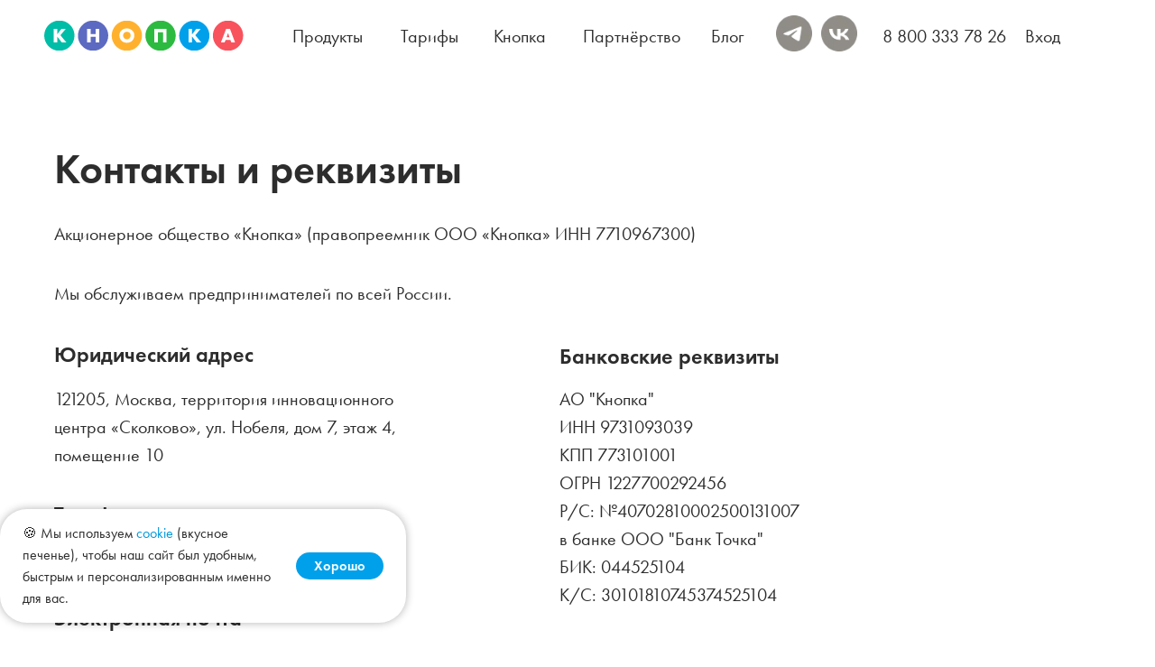

--- FILE ---
content_type: text/html; charset=UTF-8
request_url: https://knopka.com/contacts/
body_size: 42833
content:
<!DOCTYPE html> <html> <head> <meta charset="utf-8" /> <meta http-equiv="Content-Type" content="text/html; charset=utf-8" /> <meta name="viewport" content="width=device-width, initial-scale=1.0" /> <!--metatextblock--> <title>Контакты, реквизиты и регламенты АО Кнопка</title> <meta name="description" content="Реквизиты и контактная информация АО Кнопка" /> <meta name="keywords" content="Контакты, реквизиты, регламенты АО Кнопка" /> <meta property="og:url" content="https://knopka.com/contacts" /> <meta property="og:title" content="Контакты, реквизиты, регламенты, документы" /> <meta property="og:description" content="" /> <meta property="og:type" content="website" /> <link rel="canonical" href="https://knopka.com/contacts"> <!--/metatextblock--> <meta name="format-detection" content="telephone=no" /> <meta http-equiv="x-dns-prefetch-control" content="on"> <link rel="dns-prefetch" href="https://ws.tildacdn.com"> <link rel="dns-prefetch" href="https://static.tildacdn.com"> <link rel="dns-prefetch" href="https://fonts.tildacdn.com"> <link rel="shortcut icon" href="https://static.tildacdn.com/tild3734-6230-4635-b934-386434353931/favicon_1.ico" type="image/x-icon" /> <link rel="apple-touch-icon" href="https://static.tildacdn.com/tild3939-3765-4239-a635-393735633835/1.png"> <link rel="apple-touch-icon" sizes="76x76" href="https://static.tildacdn.com/tild3939-3765-4239-a635-393735633835/1.png"> <link rel="apple-touch-icon" sizes="152x152" href="https://static.tildacdn.com/tild3939-3765-4239-a635-393735633835/1.png"> <link rel="apple-touch-startup-image" href="https://static.tildacdn.com/tild3939-3765-4239-a635-393735633835/1.png"> <meta name="msapplication-TileColor" content="#000000"> <meta name="msapplication-TileImage" content="https://static.tildacdn.com/tild3631-3239-4739-a538-353430643665/1.png"> <!-- Assets --> <script src="https://neo.tildacdn.com/js/tilda-fallback-1.0.min.js" async charset="utf-8"></script> <link rel="stylesheet" href="https://static.tildacdn.com/css/tilda-grid-3.0.min.css" type="text/css" media="all" onerror="this.loaderr='y';"/> <link rel="stylesheet" href="https://static.tildacdn.com/ws/project177137/tilda-blocks-page40779703.min.css?t=1769777329" type="text/css" media="all" onerror="this.loaderr='y';" /> <link rel="stylesheet" href="https://static.tildacdn.com/css/tilda-animation-2.0.min.css" type="text/css" media="all" onerror="this.loaderr='y';" /> <link rel="stylesheet" href="https://static.tildacdn.com/css/tilda-popup-1.1.min.css" type="text/css" media="print" onload="this.media='all';" onerror="this.loaderr='y';" /> <noscript><link rel="stylesheet" href="https://static.tildacdn.com/css/tilda-popup-1.1.min.css" type="text/css" media="all" /></noscript> <script type="text/javascript">TildaFonts=["429","433","435"];</script> <script type="text/javascript" src="https://static.tildacdn.com/js/tilda-fonts.min.js" charset="utf-8" onerror="this.loaderr='y';"></script> <script nomodule src="https://static.tildacdn.com/js/tilda-polyfill-1.0.min.js" charset="utf-8"></script> <script type="text/javascript">function t_onReady(func) {if(document.readyState!='loading') {func();} else {document.addEventListener('DOMContentLoaded',func);}}
function t_onFuncLoad(funcName,okFunc,time) {if(typeof window[funcName]==='function') {okFunc();} else {setTimeout(function() {t_onFuncLoad(funcName,okFunc,time);},(time||100));}}function t396_initialScale(t){var e=document.getElementById("rec"+t);if(e){var i=e.querySelector(".t396__artboard");if(i){window.tn_scale_initial_window_width||(window.tn_scale_initial_window_width=document.documentElement.clientWidth);var a=window.tn_scale_initial_window_width,r=[],n,l=i.getAttribute("data-artboard-screens");if(l){l=l.split(",");for(var o=0;o<l.length;o++)r[o]=parseInt(l[o],10)}else r=[320,480,640,960,1200];for(var o=0;o<r.length;o++){var d=r[o];a>=d&&(n=d)}var _="edit"===window.allrecords.getAttribute("data-tilda-mode"),c="center"===t396_getFieldValue(i,"valign",n,r),s="grid"===t396_getFieldValue(i,"upscale",n,r),w=t396_getFieldValue(i,"height_vh",n,r),g=t396_getFieldValue(i,"height",n,r),u=!!window.opr&&!!window.opr.addons||!!window.opera||-1!==navigator.userAgent.indexOf(" OPR/");if(!_&&c&&!s&&!w&&g&&!u){var h=parseFloat((a/n).toFixed(3)),f=[i,i.querySelector(".t396__carrier"),i.querySelector(".t396__filter")],v=Math.floor(parseInt(g,10)*h)+"px",p;i.style.setProperty("--initial-scale-height",v);for(var o=0;o<f.length;o++)f[o].style.setProperty("height","var(--initial-scale-height)");t396_scaleInitial__getElementsToScale(i).forEach((function(t){t.style.zoom=h}))}}}}function t396_scaleInitial__getElementsToScale(t){return t?Array.prototype.slice.call(t.children).filter((function(t){return t&&(t.classList.contains("t396__elem")||t.classList.contains("t396__group"))})):[]}function t396_getFieldValue(t,e,i,a){var r,n=a[a.length-1];if(!(r=i===n?t.getAttribute("data-artboard-"+e):t.getAttribute("data-artboard-"+e+"-res-"+i)))for(var l=0;l<a.length;l++){var o=a[l];if(!(o<=i)&&(r=o===n?t.getAttribute("data-artboard-"+e):t.getAttribute("data-artboard-"+e+"-res-"+o)))break}return r}window.TN_SCALE_INITIAL_VER="1.0",window.tn_scale_initial_window_width=null;</script> <script src="https://static.tildacdn.com/js/jquery-1.10.2.min.js" charset="utf-8" onerror="this.loaderr='y';"></script> <script src="https://static.tildacdn.com/js/tilda-scripts-3.0.min.js" charset="utf-8" defer onerror="this.loaderr='y';"></script> <script src="https://static.tildacdn.com/ws/project177137/tilda-blocks-page40779703.min.js?t=1769777329" charset="utf-8" async onerror="this.loaderr='y';"></script> <script src="https://static.tildacdn.com/js/tilda-lazyload-1.0.min.js" charset="utf-8" async onerror="this.loaderr='y';"></script> <script src="https://static.tildacdn.com/js/tilda-animation-2.0.min.js" charset="utf-8" async onerror="this.loaderr='y';"></script> <script src="https://static.tildacdn.com/js/tilda-zero-1.1.min.js" charset="utf-8" async onerror="this.loaderr='y';"></script> <script src="https://static.tildacdn.com/js/tilda-popup-1.0.min.js" charset="utf-8" async onerror="this.loaderr='y';"></script> <script src="https://static.tildacdn.com/js/tilda-animation-sbs-1.0.min.js" charset="utf-8" async onerror="this.loaderr='y';"></script> <script src="https://static.tildacdn.com/js/tilda-zero-scale-1.0.min.js" charset="utf-8" async onerror="this.loaderr='y';"></script> <script src="https://static.tildacdn.com/js/tilda-events-1.0.min.js" charset="utf-8" async onerror="this.loaderr='y';"></script> <script type="text/javascript" src="https://static.tildacdn.com/js/tilda-lk-dashboard-1.0.min.js" charset="utf-8" async onerror="this.loaderr='y';"></script> <!-- nominify begin --><script>
(function() {
    const counterId = 20944216;
    const sendGoal = (id) => {
        if (typeof ym !== 'undefined') {
            ym(counterId, 'reachGoal', id);
        }
    };

    document.addEventListener('mousedown', function(e) {
        var el = e.target.closest('a') || e.target.closest('button') || e.target.closest('.t-btn') || e.target.closest('.t-submit');
        if (!el) return;

        var text = (el.innerText || "").replace(/\s+/g, ' ').trim().toLowerCase();
        var url = (el.getAttribute('href') || el.href || "").toLowerCase();
        var path = window.location.pathname;

        if (text === 'узнать больше' || text === 'подробнее') {
            sendGoal('clicked_more_info');
            return; 
        }

        if (el.tagName === 'BUTTON' || el.classList.contains('t-btn') || el.classList.contains('t-submit') || (el.tagName === 'A' && !url.includes('http'))) {
            if (path === '/' || path === '/index.html' || path === '') {
                sendGoal('main_page_button_click');
            } else if (path.includes('price')) {
                sendGoal('price_button_click');
            } else if (path.includes('blog')) {
                sendGoal('blog_click');
            }
        }

        if (url.includes('rutube.ru')) sendGoal('target_rutube');
        else if (url.includes('youtube.com')) sendGoal('target_youtube');
        else if (url.includes('vk.com')) sendGoal('target_vk');
        else if (url.includes('apps.apple.com')) sendGoal('app_download_ios');
        else if (url.includes('play.google.com')) sendGoal('app_download_android');
        else if (url.includes('knopkahelpsbot')) sendGoal('tg_support_click');
        else if (url.includes('knopkanews')) sendGoal('tg_channel_click');
    }, true);

    document.addEventListener('tildaform:aftersuccess', function(e) {
        var block = e.target.closest('.r');
        var blockId = block ? block.id.replace('rec', '') : '000';
        var blockText = block ? block.innerText : '';

        if (typeof ym !== 'undefined') {
            var virtualUrl = '/tilda/form' + blockId + '/submitted/';
            ym(counterId, 'hit', virtualUrl); 

            if (blockText.toLowerCase().indexOf('рассылка') !== -1) {
                ym(counterId, 'reachGoal', 'send_me_email_client');
            }
        }
    });
})();
</script><!-- nominify end --><script type="text/javascript">window.dataLayer=window.dataLayer||[];</script> <script type="text/javascript">(function() {if((/bot|google|yandex|baidu|bing|msn|duckduckbot|teoma|slurp|crawler|spider|robot|crawling|facebook/i.test(navigator.userAgent))===false&&typeof(sessionStorage)!='undefined'&&sessionStorage.getItem('visited')!=='y'&&document.visibilityState){var style=document.createElement('style');style.type='text/css';style.innerHTML='@media screen and (min-width: 980px) {.t-records {opacity: 0;}.t-records_animated {-webkit-transition: opacity ease-in-out .2s;-moz-transition: opacity ease-in-out .2s;-o-transition: opacity ease-in-out .2s;transition: opacity ease-in-out .2s;}.t-records.t-records_visible {opacity: 1;}}';document.getElementsByTagName('head')[0].appendChild(style);function t_setvisRecs(){var alr=document.querySelectorAll('.t-records');Array.prototype.forEach.call(alr,function(el) {el.classList.add("t-records_animated");});setTimeout(function() {Array.prototype.forEach.call(alr,function(el) {el.classList.add("t-records_visible");});sessionStorage.setItem("visited","y");},400);}
document.addEventListener('DOMContentLoaded',t_setvisRecs);}})();</script></head> <body class="t-body" style="margin:0;"> <!--allrecords--> <div id="allrecords" class="t-records" data-hook="blocks-collection-content-node" data-tilda-project-id="177137" data-tilda-page-id="40779703" data-tilda-page-alias="contacts" data-tilda-formskey="ff5f5432c0331dd8a8c20d38edcd9c34" data-tilda-cookie="no" data-tilda-stat-scroll="yes" data-tilda-lazy="yes" data-tilda-root-zone="com" data-tilda-project-headcode="yes" data-tilda-project-country="RU"> <!--header--> <header id="t-header" class="t-records" data-hook="blocks-collection-content-node" data-tilda-project-id="177137" data-tilda-page-id="40263400" data-tilda-formskey="ff5f5432c0331dd8a8c20d38edcd9c34" data-tilda-cookie="no" data-tilda-stat-scroll="yes" data-tilda-lazy="yes" data-tilda-root-zone="com" data-tilda-project-headcode="yes" data-tilda-project-country="RU"> <div id="rec681276798" class="r t-rec t-screenmin-980px" style=" " data-animationappear="off" data-record-type="396" data-screen-min="980px"> <!-- T396 --> <style>#rec681276798 .t396__artboard {height:80px;background-color:#ffffff;overflow:auto;}#rec681276798 .t396__filter {height:80px;}#rec681276798 .t396__carrier{height:80px;background-position:center center;background-attachment:scroll;background-size:cover;background-repeat:no-repeat;}@media screen and (max-width:1919px) {#rec681276798 .t396__artboard,#rec681276798 .t396__filter,#rec681276798 .t396__carrier {height:80px;}#rec681276798 .t396__filter {}#rec681276798 .t396__carrier {background-attachment:scroll;}}@media screen and (max-width:1199px) {#rec681276798 .t396__artboard,#rec681276798 .t396__filter,#rec681276798 .t396__carrier {height:80px;}#rec681276798 .t396__filter {}#rec681276798 .t396__carrier {background-attachment:scroll;}}@media screen and (max-width:959px) {#rec681276798 .t396__artboard,#rec681276798 .t396__filter,#rec681276798 .t396__carrier {}#rec681276798 .t396__filter {}#rec681276798 .t396__carrier {background-attachment:scroll;}}@media screen and (max-width:639px) {#rec681276798 .t396__artboard,#rec681276798 .t396__filter,#rec681276798 .t396__carrier {}#rec681276798 .t396__filter {}#rec681276798 .t396__carrier {background-attachment:scroll;}}@media screen and (max-width:479px) {#rec681276798 .t396__artboard,#rec681276798 .t396__filter,#rec681276798 .t396__carrier {}#rec681276798 .t396__filter {}#rec681276798 .t396__carrier {background-attachment:scroll;}}#rec681276798 .tn-elem[data-elem-id="1744270903655"]{z-index:3;top:10px;;left:calc(50% - 45% + 0px);;width:90%;height:60px;}#rec681276798 .tn-elem[data-elem-id="1744270903655"] .tn-atom{border-radius:0px 0px 0px 0px;background-color:#ffffff;background-position:center center;border-width:var(--t396-borderwidth,0);border-style:var(--t396-borderstyle,solid);border-color:var(--t396-bordercolor,transparent);transition:background-color var(--t396-speedhover,0s) ease-in-out,color var(--t396-speedhover,0s) ease-in-out,border-color var(--t396-speedhover,0s) ease-in-out,box-shadow var(--t396-shadowshoverspeed,0.2s) ease-in-out;}@media screen and (max-width:1919px){#rec681276798 .tn-elem[data-elem-id="1744270903655"]{display:table;}}@media screen and (max-width:1199px){#rec681276798 .tn-elem[data-elem-id="1744270903655"]{display:table;}}@media screen and (max-width:959px){#rec681276798 .tn-elem[data-elem-id="1744270903655"]{display:table;}}@media screen and (max-width:639px){#rec681276798 .tn-elem[data-elem-id="1744270903655"]{display:table;}}@media screen and (max-width:479px){#rec681276798 .tn-elem[data-elem-id="1744270903655"]{display:table;}}#rec681276798 .tn-elem[data-elem-id="1701976488376"]{color:#2d2d2d;text-align:RIGHT;z-index:3;top:27px;;left:calc(50% - 960px + 1533px);;width:147px;height:auto;}#rec681276798 .tn-elem[data-elem-id="1701976488376"] .tn-atom{vertical-align:middle;color:#2d2d2d;font-size:20px;font-family:var(--t-text-font,Arial);line-height:1.3;font-weight:400;background-position:center center;border-width:var(--t396-borderwidth,0);border-style:var(--t396-borderstyle,solid);border-color:var(--t396-bordercolor,transparent);transition:background-color var(--t396-speedhover,0s) ease-in-out,color var(--t396-speedhover,0s) ease-in-out,border-color var(--t396-speedhover,0s) ease-in-out,box-shadow var(--t396-shadowshoverspeed,0.2s) ease-in-out;--t396-shadow-text-opacity:100%;text-shadow:var(--t396-shadow-text-x,0px) var(--t396-shadow-text-y,0px) var(--t396-shadow-text-blur,0px) rgba(var(--t396-shadow-text-color),var(--t396-shadow-text-opacity,100%));}@media screen and (max-width:1919px){#rec681276798 .tn-elem[data-elem-id="1701976488376"]{display:table;top:27px;;left:calc(50% - 600px + 928px);;width:147px;height:auto;}#rec681276798 .tn-elem[data-elem-id="1701976488376"] .tn-atom{font-size:20px;background-size:cover;}}@media screen and (max-width:1199px){#rec681276798 .tn-elem[data-elem-id="1701976488376"]{display:table;top:30px;;left:calc(50% - 480px + 763px);;height:auto;}#rec681276798 .tn-elem[data-elem-id="1701976488376"] .tn-atom{font-size:18px;background-size:cover;}}@media screen and (max-width:959px){#rec681276798 .tn-elem[data-elem-id="1701976488376"]{display:table;height:auto;}}@media screen and (max-width:639px){#rec681276798 .tn-elem[data-elem-id="1701976488376"]{display:table;height:auto;}}@media screen and (max-width:479px){#rec681276798 .tn-elem[data-elem-id="1701976488376"]{display:table;height:auto;}}#rec681276798 .tn-elem[data-elem-id="1702319146654"]{color:#2d2d2d;text-align:center;z-index:3;top:20px;;left:calc(50% - 960px + 1700px);;width:66px;height:40px;}#rec681276798 .tn-elem[data-elem-id="1702319146654"] .tn-atom{color:#2d2d2d;font-size:20px;font-family:var(--t-text-font,Arial);line-height:1.55;font-weight:400;border-radius:30px 30px 30px 30px;background-position:center center;--t396-speedhover:0.2s;transition:background-color var(--t396-speedhover,0s) ease-in-out,color var(--t396-speedhover,0s) ease-in-out,border-color var(--t396-speedhover,0s) ease-in-out,box-shadow var(--t396-shadowshoverspeed,0.2s) ease-in-out;--t396-bgcolor-color:#ffffff;--t396-bgcolor-image:none;--t396-bgcolor-hover-color:#fbfbf9;--t396-bgcolor-hover-image:none;background-color:var(--t396-bgcolor-color,transparent);-webkit-box-pack:center;-ms-flex-pack:center;justify-content:center;}#rec681276798 .tn-elem[data-elem-id="1702319146654"] .tn-atom::after{display:none;}#rec681276798 .tn-elem[data-elem-id="1702319146654"] .tn-atom .tn-atom__button-content{column-gap:10px;padding:0px 0px 0px 0px;}#rec681276798 .tn-elem[data-elem-id="1702319146654"] .tn-atom .tn-atom__button-text{transition:color var(--t396-speedhover,0s) ease-in-out;color:#2d2d2d;}#rec681276798 .tn-elem[data-elem-id="1702319146654"] .tn-atom .tn-atom__button-border::before{display:none;}#rec681276798 .tn-elem[data-elem-id="1702319146654"] .tn-atom .tn-atom__button-border::after{display:none;}@media (hover),(min-width:0\0){#rec681276798 .tn-elem[data-elem-id="1702319146654"] .tn-atom:hover::after{opacity:0;}#rec681276798 .tn-elem[data-elem-id="1702319146654"] .tn-atom:hover{animation-name:none;background-color:var(--t396-bgcolor-hover-color,var(--t396-bgcolor-color,transparent));}}@media screen and (max-width:1919px){#rec681276798 .tn-elem[data-elem-id="1702319146654"]{display:block;top:21px;;left:calc(50% - 600px + 1088px);;width:54px;height:auto;}#rec681276798 .tn-elem[data-elem-id="1702319146654"] .tn-atom{font-size:20px;background-size:cover;background-color:var(--t396-bgcolor-color,transparent);}#rec681276798 .tn-elem[data-elem-id="1702319146654"] .tn-atom::after{display:none;}#rec681276798 .tn-elem[data-elem-id="1702319146654"] .tn-atom .tn-atom__button-border::before{display:none;}#rec681276798 .tn-elem[data-elem-id="1702319146654"] .tn-atom .tn-atom__button-border::after{display:none;}@media (hover),(min-width:0\0){#rec681276798 .tn-elem[data-elem-id="1702319146654"] .tn-atom:hover::after{opacity:0;}#rec681276798 .tn-elem[data-elem-id="1702319146654"] .tn-atom:hover{animation-name:none;background-color:var(--t396-bgcolor-hover-color,var(--t396-bgcolor-color,transparent));}}}@media screen and (max-width:1199px){#rec681276798 .tn-elem[data-elem-id="1702319146654"]{display:block;top:35px;;left:calc(50% - 480px + -219px);;width:92px;height:auto;}#rec681276798 .tn-elem[data-elem-id="1702319146654"] .tn-atom{font-size:18px;background-size:cover;opacity:0;background-color:var(--t396-bgcolor-color,transparent);}#rec681276798 .tn-elem[data-elem-id="1702319146654"] .tn-atom::after{display:none;}#rec681276798 .tn-elem[data-elem-id="1702319146654"] .tn-atom .tn-atom__button-border::before{display:none;}#rec681276798 .tn-elem[data-elem-id="1702319146654"] .tn-atom .tn-atom__button-border::after{display:none;}@media (hover),(min-width:0\0){#rec681276798 .tn-elem[data-elem-id="1702319146654"] .tn-atom:hover::after{opacity:0;}#rec681276798 .tn-elem[data-elem-id="1702319146654"] .tn-atom:hover{animation-name:none;background-color:var(--t396-bgcolor-hover-color,var(--t396-bgcolor-color,transparent));}}}@media screen and (max-width:959px){#rec681276798 .tn-elem[data-elem-id="1702319146654"]{display:block;height:auto;}#rec681276798 .tn-elem[data-elem-id="1702319146654"] .tn-atom{background-color:var(--t396-bgcolor-color,transparent);}#rec681276798 .tn-elem[data-elem-id="1702319146654"] .tn-atom::after{display:none;}#rec681276798 .tn-elem[data-elem-id="1702319146654"] .tn-atom .tn-atom__button-border::before{display:none;}#rec681276798 .tn-elem[data-elem-id="1702319146654"] .tn-atom .tn-atom__button-border::after{display:none;}@media (hover),(min-width:0\0){#rec681276798 .tn-elem[data-elem-id="1702319146654"] .tn-atom:hover::after{opacity:0;}#rec681276798 .tn-elem[data-elem-id="1702319146654"] .tn-atom:hover{animation-name:none;background-color:var(--t396-bgcolor-hover-color,var(--t396-bgcolor-color,transparent));}}}@media screen and (max-width:639px){#rec681276798 .tn-elem[data-elem-id="1702319146654"]{display:block;height:auto;}#rec681276798 .tn-elem[data-elem-id="1702319146654"] .tn-atom{background-color:var(--t396-bgcolor-color,transparent);}#rec681276798 .tn-elem[data-elem-id="1702319146654"] .tn-atom::after{display:none;}#rec681276798 .tn-elem[data-elem-id="1702319146654"] .tn-atom .tn-atom__button-border::before{display:none;}#rec681276798 .tn-elem[data-elem-id="1702319146654"] .tn-atom .tn-atom__button-border::after{display:none;}@media (hover),(min-width:0\0){#rec681276798 .tn-elem[data-elem-id="1702319146654"] .tn-atom:hover::after{opacity:0;}#rec681276798 .tn-elem[data-elem-id="1702319146654"] .tn-atom:hover{animation-name:none;background-color:var(--t396-bgcolor-hover-color,var(--t396-bgcolor-color,transparent));}}}@media screen and (max-width:479px){#rec681276798 .tn-elem[data-elem-id="1702319146654"]{display:block;height:auto;}#rec681276798 .tn-elem[data-elem-id="1702319146654"] .tn-atom{background-color:var(--t396-bgcolor-color,transparent);}#rec681276798 .tn-elem[data-elem-id="1702319146654"] .tn-atom::after{display:none;}#rec681276798 .tn-elem[data-elem-id="1702319146654"] .tn-atom .tn-atom__button-border::before{display:none;}#rec681276798 .tn-elem[data-elem-id="1702319146654"] .tn-atom .tn-atom__button-border::after{display:none;}@media (hover),(min-width:0\0){#rec681276798 .tn-elem[data-elem-id="1702319146654"] .tn-atom:hover::after{opacity:0;}#rec681276798 .tn-elem[data-elem-id="1702319146654"] .tn-atom:hover{animation-name:none;background-color:var(--t396-bgcolor-hover-color,var(--t396-bgcolor-color,transparent));}}}#rec681276798 .tn-elem[data-elem-id="1702145507560"]{z-index:3;top:21px;;left:calc(50% - 960px + 80px);;width:231px;height:35px;}#rec681276798 .tn-elem[data-elem-id="1702145507560"] .tn-atom{border-radius:0px 0px 0px 0px;background-position:center center;background-size:cover;background-repeat:no-repeat;border-width:var(--t396-borderwidth,0);border-style:var(--t396-borderstyle,solid);border-color:var(--t396-bordercolor,transparent);transition:background-color var(--t396-speedhover,0s) ease-in-out,color var(--t396-speedhover,0s) ease-in-out,border-color var(--t396-speedhover,0s) ease-in-out,box-shadow var(--t396-shadowshoverspeed,0.2s) ease-in-out;}@media screen and (max-width:1919px){#rec681276798 .tn-elem[data-elem-id="1702145507560"]{display:table;top:23px;;left:calc(50% - 600px + 9px);;width:221px;height:33px;}}@media screen and (max-width:1199px){#rec681276798 .tn-elem[data-elem-id="1702145507560"]{display:table;top:23px;;left:calc(50% - 480px + 0px);;width:210px;height:32px;}}@media screen and (max-width:959px){#rec681276798 .tn-elem[data-elem-id="1702145507560"]{display:table;top:31px;;}}@media screen and (max-width:639px){#rec681276798 .tn-elem[data-elem-id="1702145507560"]{display:table;}}@media screen and (max-width:479px){#rec681276798 .tn-elem[data-elem-id="1702145507560"]{display:table;}}#rec681276798 .tn-elem[data-elem-id="1701977558834"]{color:#2d2d2d;text-align:center;z-index:3;top:20px;;left:calc(50% - 960px + 502px);;width:126px;height:40px;}#rec681276798 .tn-elem[data-elem-id="1701977558834"] .tn-atom{color:#2d2d2d;font-size:24px;font-family:var(--t-text-font,Arial);line-height:1.55;font-weight:400;border-radius:30px 30px 30px 30px;background-position:center center;--t396-speedhover:0.2s;transition:background-color var(--t396-speedhover,0s) ease-in-out,color var(--t396-speedhover,0s) ease-in-out,border-color var(--t396-speedhover,0s) ease-in-out,box-shadow var(--t396-shadowshoverspeed,0.2s) ease-in-out;--t396-bgcolor-color:#ffffff;--t396-bgcolor-image:none;--t396-bgcolor-hover-color:#fbfbf9;--t396-bgcolor-hover-image:none;background-color:var(--t396-bgcolor-color,transparent);-webkit-box-pack:center;-ms-flex-pack:center;justify-content:center;}#rec681276798 .tn-elem[data-elem-id="1701977558834"] .tn-atom::after{display:none;}#rec681276798 .tn-elem[data-elem-id="1701977558834"] .tn-atom .tn-atom__button-content{column-gap:10px;padding:0px 0px 0px 0px;}#rec681276798 .tn-elem[data-elem-id="1701977558834"] .tn-atom .tn-atom__button-text{transition:color var(--t396-speedhover,0s) ease-in-out;color:#2d2d2d;}#rec681276798 .tn-elem[data-elem-id="1701977558834"] .tn-atom .tn-atom__button-border::before{display:none;}#rec681276798 .tn-elem[data-elem-id="1701977558834"] .tn-atom .tn-atom__button-border::after{display:none;}@media (hover),(min-width:0\0){#rec681276798 .tn-elem[data-elem-id="1701977558834"] .tn-atom:hover::after{opacity:0;}#rec681276798 .tn-elem[data-elem-id="1701977558834"] .tn-atom:hover{animation-name:none;background-color:var(--t396-bgcolor-hover-color,var(--t396-bgcolor-color,transparent));}}@media screen and (max-width:1919px){#rec681276798 .tn-elem[data-elem-id="1701977558834"]{display:block;top:21px;;left:calc(50% - 600px + 268px);;width:110px;height:auto;}#rec681276798 .tn-elem[data-elem-id="1701977558834"] .tn-atom{font-size:20px;background-size:cover;background-color:var(--t396-bgcolor-color,transparent);}#rec681276798 .tn-elem[data-elem-id="1701977558834"] .tn-atom::after{display:none;}#rec681276798 .tn-elem[data-elem-id="1701977558834"] .tn-atom .tn-atom__button-border::before{display:none;}#rec681276798 .tn-elem[data-elem-id="1701977558834"] .tn-atom .tn-atom__button-border::after{display:none;}@media (hover),(min-width:0\0){#rec681276798 .tn-elem[data-elem-id="1701977558834"] .tn-atom:hover::after{opacity:0;}#rec681276798 .tn-elem[data-elem-id="1701977558834"] .tn-atom:hover{animation-name:none;background-color:var(--t396-bgcolor-hover-color,var(--t396-bgcolor-color,transparent));}}}@media screen and (max-width:1199px){#rec681276798 .tn-elem[data-elem-id="1701977558834"]{display:block;top:25px;;left:calc(50% - 480px + 235px);;width:92px;height:auto;}#rec681276798 .tn-elem[data-elem-id="1701977558834"] .tn-atom{font-size:18px;background-size:cover;background-color:var(--t396-bgcolor-color,transparent);}#rec681276798 .tn-elem[data-elem-id="1701977558834"] .tn-atom::after{display:none;}#rec681276798 .tn-elem[data-elem-id="1701977558834"] .tn-atom .tn-atom__button-border::before{display:none;}#rec681276798 .tn-elem[data-elem-id="1701977558834"] .tn-atom .tn-atom__button-border::after{display:none;}@media (hover),(min-width:0\0){#rec681276798 .tn-elem[data-elem-id="1701977558834"] .tn-atom:hover::after{opacity:0;}#rec681276798 .tn-elem[data-elem-id="1701977558834"] .tn-atom:hover{animation-name:none;background-color:var(--t396-bgcolor-hover-color,var(--t396-bgcolor-color,transparent));}}}@media screen and (max-width:959px){#rec681276798 .tn-elem[data-elem-id="1701977558834"]{display:block;top:25px;;left:calc(50% - 320px + 235px);;height:auto;}#rec681276798 .tn-elem[data-elem-id="1701977558834"] .tn-atom{background-color:var(--t396-bgcolor-color,transparent);}#rec681276798 .tn-elem[data-elem-id="1701977558834"] .tn-atom::after{display:none;}#rec681276798 .tn-elem[data-elem-id="1701977558834"] .tn-atom .tn-atom__button-border::before{display:none;}#rec681276798 .tn-elem[data-elem-id="1701977558834"] .tn-atom .tn-atom__button-border::after{display:none;}@media (hover),(min-width:0\0){#rec681276798 .tn-elem[data-elem-id="1701977558834"] .tn-atom:hover::after{opacity:0;}#rec681276798 .tn-elem[data-elem-id="1701977558834"] .tn-atom:hover{animation-name:none;background-color:var(--t396-bgcolor-hover-color,var(--t396-bgcolor-color,transparent));}}}@media screen and (max-width:639px){#rec681276798 .tn-elem[data-elem-id="1701977558834"]{display:block;height:auto;}#rec681276798 .tn-elem[data-elem-id="1701977558834"] .tn-atom{background-color:var(--t396-bgcolor-color,transparent);}#rec681276798 .tn-elem[data-elem-id="1701977558834"] .tn-atom::after{display:none;}#rec681276798 .tn-elem[data-elem-id="1701977558834"] .tn-atom .tn-atom__button-border::before{display:none;}#rec681276798 .tn-elem[data-elem-id="1701977558834"] .tn-atom .tn-atom__button-border::after{display:none;}@media (hover),(min-width:0\0){#rec681276798 .tn-elem[data-elem-id="1701977558834"] .tn-atom:hover::after{opacity:0;}#rec681276798 .tn-elem[data-elem-id="1701977558834"] .tn-atom:hover{animation-name:none;background-color:var(--t396-bgcolor-hover-color,var(--t396-bgcolor-color,transparent));}}}@media screen and (max-width:479px){#rec681276798 .tn-elem[data-elem-id="1701977558834"]{display:block;top:25px;;left:calc(50% - 160px + 235px);;height:auto;}#rec681276798 .tn-elem[data-elem-id="1701977558834"] .tn-atom{background-color:var(--t396-bgcolor-color,transparent);}#rec681276798 .tn-elem[data-elem-id="1701977558834"] .tn-atom::after{display:none;}#rec681276798 .tn-elem[data-elem-id="1701977558834"] .tn-atom .tn-atom__button-border::before{display:none;}#rec681276798 .tn-elem[data-elem-id="1701977558834"] .tn-atom .tn-atom__button-border::after{display:none;}@media (hover),(min-width:0\0){#rec681276798 .tn-elem[data-elem-id="1701977558834"] .tn-atom:hover::after{opacity:0;}#rec681276798 .tn-elem[data-elem-id="1701977558834"] .tn-atom:hover{animation-name:none;background-color:var(--t396-bgcolor-hover-color,var(--t396-bgcolor-color,transparent));}}}#rec681276798 .tn-elem[data-elem-id="1701977754437"]{color:#2d2d2d;text-align:center;z-index:3;top:20px;;left:calc(50% - 960px + 658px);;width:105px;height:40px;}#rec681276798 .tn-elem[data-elem-id="1701977754437"] .tn-atom{color:#2d2d2d;font-size:24px;font-family:var(--t-text-font,Arial);line-height:1.55;font-weight:400;border-radius:30px 30px 30px 30px;background-position:center center;--t396-speedhover:0.2s;transition:background-color var(--t396-speedhover,0s) ease-in-out,color var(--t396-speedhover,0s) ease-in-out,border-color var(--t396-speedhover,0s) ease-in-out,box-shadow var(--t396-shadowshoverspeed,0.2s) ease-in-out;--t396-bgcolor-color:#ffffff;--t396-bgcolor-image:none;--t396-bgcolor-hover-color:#fbfbf9;--t396-bgcolor-hover-image:none;background-color:var(--t396-bgcolor-color,transparent);-webkit-box-pack:center;-ms-flex-pack:center;justify-content:center;}#rec681276798 .tn-elem[data-elem-id="1701977754437"] .tn-atom::after{display:none;}#rec681276798 .tn-elem[data-elem-id="1701977754437"] .tn-atom .tn-atom__button-content{column-gap:10px;padding:0px 0px 0px 0px;}#rec681276798 .tn-elem[data-elem-id="1701977754437"] .tn-atom .tn-atom__button-text{transition:color var(--t396-speedhover,0s) ease-in-out;color:#2d2d2d;}#rec681276798 .tn-elem[data-elem-id="1701977754437"] .tn-atom .tn-atom__button-border::before{display:none;}#rec681276798 .tn-elem[data-elem-id="1701977754437"] .tn-atom .tn-atom__button-border::after{display:none;}@media (hover),(min-width:0\0){#rec681276798 .tn-elem[data-elem-id="1701977754437"] .tn-atom:hover::after{opacity:0;}#rec681276798 .tn-elem[data-elem-id="1701977754437"] .tn-atom:hover{animation-name:none;background-color:var(--t396-bgcolor-hover-color,var(--t396-bgcolor-color,transparent));}}@media screen and (max-width:1919px){#rec681276798 .tn-elem[data-elem-id="1701977754437"]{display:block;top:21px;;left:calc(50% - 600px + 389px);;width:93px;height:auto;}#rec681276798 .tn-elem[data-elem-id="1701977754437"] .tn-atom{font-size:20px;background-size:cover;background-color:var(--t396-bgcolor-color,transparent);}#rec681276798 .tn-elem[data-elem-id="1701977754437"] .tn-atom::after{display:none;}#rec681276798 .tn-elem[data-elem-id="1701977754437"] .tn-atom .tn-atom__button-border::before{display:none;}#rec681276798 .tn-elem[data-elem-id="1701977754437"] .tn-atom .tn-atom__button-border::after{display:none;}@media (hover),(min-width:0\0){#rec681276798 .tn-elem[data-elem-id="1701977754437"] .tn-atom:hover::after{opacity:0;}#rec681276798 .tn-elem[data-elem-id="1701977754437"] .tn-atom:hover{animation-name:none;background-color:var(--t396-bgcolor-hover-color,var(--t396-bgcolor-color,transparent));}}}@media screen and (max-width:1199px){#rec681276798 .tn-elem[data-elem-id="1701977754437"]{display:block;top:25px;;left:calc(50% - 480px + 332px);;width:76px;height:auto;}#rec681276798 .tn-elem[data-elem-id="1701977754437"] .tn-atom{font-size:18px;background-size:cover;background-color:var(--t396-bgcolor-color,transparent);}#rec681276798 .tn-elem[data-elem-id="1701977754437"] .tn-atom::after{display:none;}#rec681276798 .tn-elem[data-elem-id="1701977754437"] .tn-atom .tn-atom__button-border::before{display:none;}#rec681276798 .tn-elem[data-elem-id="1701977754437"] .tn-atom .tn-atom__button-border::after{display:none;}@media (hover),(min-width:0\0){#rec681276798 .tn-elem[data-elem-id="1701977754437"] .tn-atom:hover::after{opacity:0;}#rec681276798 .tn-elem[data-elem-id="1701977754437"] .tn-atom:hover{animation-name:none;background-color:var(--t396-bgcolor-hover-color,var(--t396-bgcolor-color,transparent));}}}@media screen and (max-width:959px){#rec681276798 .tn-elem[data-elem-id="1701977754437"]{display:block;top:25px;;left:calc(50% - 320px + 332px);;height:auto;}#rec681276798 .tn-elem[data-elem-id="1701977754437"] .tn-atom{background-color:var(--t396-bgcolor-color,transparent);}#rec681276798 .tn-elem[data-elem-id="1701977754437"] .tn-atom::after{display:none;}#rec681276798 .tn-elem[data-elem-id="1701977754437"] .tn-atom .tn-atom__button-border::before{display:none;}#rec681276798 .tn-elem[data-elem-id="1701977754437"] .tn-atom .tn-atom__button-border::after{display:none;}@media (hover),(min-width:0\0){#rec681276798 .tn-elem[data-elem-id="1701977754437"] .tn-atom:hover::after{opacity:0;}#rec681276798 .tn-elem[data-elem-id="1701977754437"] .tn-atom:hover{animation-name:none;background-color:var(--t396-bgcolor-hover-color,var(--t396-bgcolor-color,transparent));}}}@media screen and (max-width:639px){#rec681276798 .tn-elem[data-elem-id="1701977754437"]{display:block;height:auto;}#rec681276798 .tn-elem[data-elem-id="1701977754437"] .tn-atom{background-color:var(--t396-bgcolor-color,transparent);}#rec681276798 .tn-elem[data-elem-id="1701977754437"] .tn-atom::after{display:none;}#rec681276798 .tn-elem[data-elem-id="1701977754437"] .tn-atom .tn-atom__button-border::before{display:none;}#rec681276798 .tn-elem[data-elem-id="1701977754437"] .tn-atom .tn-atom__button-border::after{display:none;}@media (hover),(min-width:0\0){#rec681276798 .tn-elem[data-elem-id="1701977754437"] .tn-atom:hover::after{opacity:0;}#rec681276798 .tn-elem[data-elem-id="1701977754437"] .tn-atom:hover{animation-name:none;background-color:var(--t396-bgcolor-hover-color,var(--t396-bgcolor-color,transparent));}}}@media screen and (max-width:479px){#rec681276798 .tn-elem[data-elem-id="1701977754437"]{display:block;top:25px;;left:calc(50% - 160px + 332px);;height:auto;}#rec681276798 .tn-elem[data-elem-id="1701977754437"] .tn-atom{background-color:var(--t396-bgcolor-color,transparent);}#rec681276798 .tn-elem[data-elem-id="1701977754437"] .tn-atom::after{display:none;}#rec681276798 .tn-elem[data-elem-id="1701977754437"] .tn-atom .tn-atom__button-border::before{display:none;}#rec681276798 .tn-elem[data-elem-id="1701977754437"] .tn-atom .tn-atom__button-border::after{display:none;}@media (hover),(min-width:0\0){#rec681276798 .tn-elem[data-elem-id="1701977754437"] .tn-atom:hover::after{opacity:0;}#rec681276798 .tn-elem[data-elem-id="1701977754437"] .tn-atom:hover{animation-name:none;background-color:var(--t396-bgcolor-hover-color,var(--t396-bgcolor-color,transparent));}}}#rec681276798 .tn-elem[data-elem-id="1701977764467"]{color:#2d2d2d;text-align:center;z-index:3;top:20px;;left:calc(50% - 960px + 793px);;width:101px;height:40px;}#rec681276798 .tn-elem[data-elem-id="1701977764467"] .tn-atom{color:#2d2d2d;font-size:24px;font-family:var(--t-text-font,Arial);line-height:1.55;font-weight:400;border-radius:30px 30px 30px 30px;background-position:center center;--t396-speedhover:0.2s;transition:background-color var(--t396-speedhover,0s) ease-in-out,color var(--t396-speedhover,0s) ease-in-out,border-color var(--t396-speedhover,0s) ease-in-out,box-shadow var(--t396-shadowshoverspeed,0.2s) ease-in-out;--t396-bgcolor-color:#ffffff;--t396-bgcolor-image:none;--t396-bgcolor-hover-color:#fbfbf9;--t396-bgcolor-hover-image:none;background-color:var(--t396-bgcolor-color,transparent);-webkit-box-pack:center;-ms-flex-pack:center;justify-content:center;}#rec681276798 .tn-elem[data-elem-id="1701977764467"] .tn-atom::after{display:none;}#rec681276798 .tn-elem[data-elem-id="1701977764467"] .tn-atom .tn-atom__button-content{column-gap:10px;padding:0px 0px 0px 0px;}#rec681276798 .tn-elem[data-elem-id="1701977764467"] .tn-atom .tn-atom__button-text{transition:color var(--t396-speedhover,0s) ease-in-out;color:#2d2d2d;}#rec681276798 .tn-elem[data-elem-id="1701977764467"] .tn-atom .tn-atom__button-border::before{display:none;}#rec681276798 .tn-elem[data-elem-id="1701977764467"] .tn-atom .tn-atom__button-border::after{display:none;}@media (hover),(min-width:0\0){#rec681276798 .tn-elem[data-elem-id="1701977764467"] .tn-atom:hover::after{opacity:0;}#rec681276798 .tn-elem[data-elem-id="1701977764467"] .tn-atom:hover{animation-name:none;background-color:var(--t396-bgcolor-hover-color,var(--t396-bgcolor-color,transparent));}}@media screen and (max-width:1919px){#rec681276798 .tn-elem[data-elem-id="1701977764467"]{display:block;top:21px;;left:calc(50% - 600px + 491px);;width:90px;height:auto;}#rec681276798 .tn-elem[data-elem-id="1701977764467"] .tn-atom{font-size:20px;background-size:cover;background-color:var(--t396-bgcolor-color,transparent);}#rec681276798 .tn-elem[data-elem-id="1701977764467"] .tn-atom::after{display:none;}#rec681276798 .tn-elem[data-elem-id="1701977764467"] .tn-atom .tn-atom__button-border::before{display:none;}#rec681276798 .tn-elem[data-elem-id="1701977764467"] .tn-atom .tn-atom__button-border::after{display:none;}@media (hover),(min-width:0\0){#rec681276798 .tn-elem[data-elem-id="1701977764467"] .tn-atom:hover::after{opacity:0;}#rec681276798 .tn-elem[data-elem-id="1701977764467"] .tn-atom:hover{animation-name:none;background-color:var(--t396-bgcolor-hover-color,var(--t396-bgcolor-color,transparent));}}}@media screen and (max-width:1199px){#rec681276798 .tn-elem[data-elem-id="1701977764467"]{display:block;top:25px;;left:calc(50% - 480px + 413px);;width:74px;height:auto;}#rec681276798 .tn-elem[data-elem-id="1701977764467"] .tn-atom{font-size:18px;background-size:cover;background-color:var(--t396-bgcolor-color,transparent);}#rec681276798 .tn-elem[data-elem-id="1701977764467"] .tn-atom::after{display:none;}#rec681276798 .tn-elem[data-elem-id="1701977764467"] .tn-atom .tn-atom__button-border::before{display:none;}#rec681276798 .tn-elem[data-elem-id="1701977764467"] .tn-atom .tn-atom__button-border::after{display:none;}@media (hover),(min-width:0\0){#rec681276798 .tn-elem[data-elem-id="1701977764467"] .tn-atom:hover::after{opacity:0;}#rec681276798 .tn-elem[data-elem-id="1701977764467"] .tn-atom:hover{animation-name:none;background-color:var(--t396-bgcolor-hover-color,var(--t396-bgcolor-color,transparent));}}}@media screen and (max-width:959px){#rec681276798 .tn-elem[data-elem-id="1701977764467"]{display:block;top:25px;;left:calc(50% - 320px + 413px);;height:auto;}#rec681276798 .tn-elem[data-elem-id="1701977764467"] .tn-atom{background-color:var(--t396-bgcolor-color,transparent);}#rec681276798 .tn-elem[data-elem-id="1701977764467"] .tn-atom::after{display:none;}#rec681276798 .tn-elem[data-elem-id="1701977764467"] .tn-atom .tn-atom__button-border::before{display:none;}#rec681276798 .tn-elem[data-elem-id="1701977764467"] .tn-atom .tn-atom__button-border::after{display:none;}@media (hover),(min-width:0\0){#rec681276798 .tn-elem[data-elem-id="1701977764467"] .tn-atom:hover::after{opacity:0;}#rec681276798 .tn-elem[data-elem-id="1701977764467"] .tn-atom:hover{animation-name:none;background-color:var(--t396-bgcolor-hover-color,var(--t396-bgcolor-color,transparent));}}}@media screen and (max-width:639px){#rec681276798 .tn-elem[data-elem-id="1701977764467"]{display:block;height:auto;}#rec681276798 .tn-elem[data-elem-id="1701977764467"] .tn-atom{background-color:var(--t396-bgcolor-color,transparent);}#rec681276798 .tn-elem[data-elem-id="1701977764467"] .tn-atom::after{display:none;}#rec681276798 .tn-elem[data-elem-id="1701977764467"] .tn-atom .tn-atom__button-border::before{display:none;}#rec681276798 .tn-elem[data-elem-id="1701977764467"] .tn-atom .tn-atom__button-border::after{display:none;}@media (hover),(min-width:0\0){#rec681276798 .tn-elem[data-elem-id="1701977764467"] .tn-atom:hover::after{opacity:0;}#rec681276798 .tn-elem[data-elem-id="1701977764467"] .tn-atom:hover{animation-name:none;background-color:var(--t396-bgcolor-hover-color,var(--t396-bgcolor-color,transparent));}}}@media screen and (max-width:479px){#rec681276798 .tn-elem[data-elem-id="1701977764467"]{display:block;top:25px;;left:calc(50% - 160px + 413px);;height:auto;}#rec681276798 .tn-elem[data-elem-id="1701977764467"] .tn-atom{background-color:var(--t396-bgcolor-color,transparent);}#rec681276798 .tn-elem[data-elem-id="1701977764467"] .tn-atom::after{display:none;}#rec681276798 .tn-elem[data-elem-id="1701977764467"] .tn-atom .tn-atom__button-border::before{display:none;}#rec681276798 .tn-elem[data-elem-id="1701977764467"] .tn-atom .tn-atom__button-border::after{display:none;}@media (hover),(min-width:0\0){#rec681276798 .tn-elem[data-elem-id="1701977764467"] .tn-atom:hover::after{opacity:0;}#rec681276798 .tn-elem[data-elem-id="1701977764467"] .tn-atom:hover{animation-name:none;background-color:var(--t396-bgcolor-hover-color,var(--t396-bgcolor-color,transparent));}}}#rec681276798 .tn-elem[data-elem-id="1701977771553"]{color:#2d2d2d;text-align:center;z-index:3;top:20px;;left:calc(50% - 960px + 924px);;width:157px;height:40px;}#rec681276798 .tn-elem[data-elem-id="1701977771553"] .tn-atom{color:#2d2d2d;font-size:24px;font-family:var(--t-text-font,Arial);line-height:1.55;font-weight:400;border-radius:30px 30px 30px 30px;background-position:center center;--t396-speedhover:0.2s;transition:background-color var(--t396-speedhover,0s) ease-in-out,color var(--t396-speedhover,0s) ease-in-out,border-color var(--t396-speedhover,0s) ease-in-out,box-shadow var(--t396-shadowshoverspeed,0.2s) ease-in-out;--t396-bgcolor-color:#ffffff;--t396-bgcolor-image:none;--t396-bgcolor-hover-color:#fbfbf9;--t396-bgcolor-hover-image:none;background-color:var(--t396-bgcolor-color,transparent);-webkit-box-pack:center;-ms-flex-pack:center;justify-content:center;}#rec681276798 .tn-elem[data-elem-id="1701977771553"] .tn-atom::after{display:none;}#rec681276798 .tn-elem[data-elem-id="1701977771553"] .tn-atom .tn-atom__button-content{column-gap:10px;padding:0px 0px 0px 0px;}#rec681276798 .tn-elem[data-elem-id="1701977771553"] .tn-atom .tn-atom__button-text{transition:color var(--t396-speedhover,0s) ease-in-out;color:#2d2d2d;}#rec681276798 .tn-elem[data-elem-id="1701977771553"] .tn-atom .tn-atom__button-border::before{display:none;}#rec681276798 .tn-elem[data-elem-id="1701977771553"] .tn-atom .tn-atom__button-border::after{display:none;}@media (hover),(min-width:0\0){#rec681276798 .tn-elem[data-elem-id="1701977771553"] .tn-atom:hover::after{opacity:0;}#rec681276798 .tn-elem[data-elem-id="1701977771553"] .tn-atom:hover{animation-name:none;background-color:var(--t396-bgcolor-hover-color,var(--t396-bgcolor-color,transparent));}}@media screen and (max-width:1919px){#rec681276798 .tn-elem[data-elem-id="1701977771553"]{display:block;top:21px;;left:calc(50% - 600px + 592px);;width:136px;height:auto;}#rec681276798 .tn-elem[data-elem-id="1701977771553"] .tn-atom{font-size:20px;background-size:cover;background-color:var(--t396-bgcolor-color,transparent);}#rec681276798 .tn-elem[data-elem-id="1701977771553"] .tn-atom::after{display:none;}#rec681276798 .tn-elem[data-elem-id="1701977771553"] .tn-atom .tn-atom__button-border::before{display:none;}#rec681276798 .tn-elem[data-elem-id="1701977771553"] .tn-atom .tn-atom__button-border::after{display:none;}@media (hover),(min-width:0\0){#rec681276798 .tn-elem[data-elem-id="1701977771553"] .tn-atom:hover::after{opacity:0;}#rec681276798 .tn-elem[data-elem-id="1701977771553"] .tn-atom:hover{animation-name:none;background-color:var(--t396-bgcolor-hover-color,var(--t396-bgcolor-color,transparent));}}}@media screen and (max-width:1199px){#rec681276798 .tn-elem[data-elem-id="1701977771553"]{display:block;top:25px;;left:calc(50% - 480px + 492px);;width:115px;height:auto;}#rec681276798 .tn-elem[data-elem-id="1701977771553"] .tn-atom{font-size:18px;background-size:cover;background-color:var(--t396-bgcolor-color,transparent);}#rec681276798 .tn-elem[data-elem-id="1701977771553"] .tn-atom::after{display:none;}#rec681276798 .tn-elem[data-elem-id="1701977771553"] .tn-atom .tn-atom__button-border::before{display:none;}#rec681276798 .tn-elem[data-elem-id="1701977771553"] .tn-atom .tn-atom__button-border::after{display:none;}@media (hover),(min-width:0\0){#rec681276798 .tn-elem[data-elem-id="1701977771553"] .tn-atom:hover::after{opacity:0;}#rec681276798 .tn-elem[data-elem-id="1701977771553"] .tn-atom:hover{animation-name:none;background-color:var(--t396-bgcolor-hover-color,var(--t396-bgcolor-color,transparent));}}}@media screen and (max-width:959px){#rec681276798 .tn-elem[data-elem-id="1701977771553"]{display:block;top:25px;;left:calc(50% - 320px + 492px);;height:auto;}#rec681276798 .tn-elem[data-elem-id="1701977771553"] .tn-atom{background-color:var(--t396-bgcolor-color,transparent);}#rec681276798 .tn-elem[data-elem-id="1701977771553"] .tn-atom::after{display:none;}#rec681276798 .tn-elem[data-elem-id="1701977771553"] .tn-atom .tn-atom__button-border::before{display:none;}#rec681276798 .tn-elem[data-elem-id="1701977771553"] .tn-atom .tn-atom__button-border::after{display:none;}@media (hover),(min-width:0\0){#rec681276798 .tn-elem[data-elem-id="1701977771553"] .tn-atom:hover::after{opacity:0;}#rec681276798 .tn-elem[data-elem-id="1701977771553"] .tn-atom:hover{animation-name:none;background-color:var(--t396-bgcolor-hover-color,var(--t396-bgcolor-color,transparent));}}}@media screen and (max-width:639px){#rec681276798 .tn-elem[data-elem-id="1701977771553"]{display:block;height:auto;}#rec681276798 .tn-elem[data-elem-id="1701977771553"] .tn-atom{background-color:var(--t396-bgcolor-color,transparent);}#rec681276798 .tn-elem[data-elem-id="1701977771553"] .tn-atom::after{display:none;}#rec681276798 .tn-elem[data-elem-id="1701977771553"] .tn-atom .tn-atom__button-border::before{display:none;}#rec681276798 .tn-elem[data-elem-id="1701977771553"] .tn-atom .tn-atom__button-border::after{display:none;}@media (hover),(min-width:0\0){#rec681276798 .tn-elem[data-elem-id="1701977771553"] .tn-atom:hover::after{opacity:0;}#rec681276798 .tn-elem[data-elem-id="1701977771553"] .tn-atom:hover{animation-name:none;background-color:var(--t396-bgcolor-hover-color,var(--t396-bgcolor-color,transparent));}}}@media screen and (max-width:479px){#rec681276798 .tn-elem[data-elem-id="1701977771553"]{display:block;top:25px;;left:calc(50% - 160px + 492px);;height:auto;}#rec681276798 .tn-elem[data-elem-id="1701977771553"] .tn-atom{background-color:var(--t396-bgcolor-color,transparent);}#rec681276798 .tn-elem[data-elem-id="1701977771553"] .tn-atom::after{display:none;}#rec681276798 .tn-elem[data-elem-id="1701977771553"] .tn-atom .tn-atom__button-border::before{display:none;}#rec681276798 .tn-elem[data-elem-id="1701977771553"] .tn-atom .tn-atom__button-border::after{display:none;}@media (hover),(min-width:0\0){#rec681276798 .tn-elem[data-elem-id="1701977771553"] .tn-atom:hover::after{opacity:0;}#rec681276798 .tn-elem[data-elem-id="1701977771553"] .tn-atom:hover{animation-name:none;background-color:var(--t396-bgcolor-hover-color,var(--t396-bgcolor-color,transparent));}}}#rec681276798 .tn-elem[data-elem-id="1701977780918"]{color:#2d2d2d;text-align:center;z-index:3;top:20px;;left:calc(50% - 960px + 1111px);;width:74px;height:40px;}#rec681276798 .tn-elem[data-elem-id="1701977780918"] .tn-atom{color:#2d2d2d;font-size:24px;font-family:var(--t-text-font,Arial);line-height:1.55;font-weight:400;border-radius:30px 30px 30px 30px;background-position:center center;--t396-speedhover:0.2s;transition:background-color var(--t396-speedhover,0s) ease-in-out,color var(--t396-speedhover,0s) ease-in-out,border-color var(--t396-speedhover,0s) ease-in-out,box-shadow var(--t396-shadowshoverspeed,0.2s) ease-in-out;--t396-bgcolor-color:#ffffff;--t396-bgcolor-image:none;--t396-bgcolor-hover-color:#fbfbf9;--t396-bgcolor-hover-image:none;background-color:var(--t396-bgcolor-color,transparent);-webkit-box-pack:center;-ms-flex-pack:center;justify-content:center;}#rec681276798 .tn-elem[data-elem-id="1701977780918"] .tn-atom::after{display:none;}#rec681276798 .tn-elem[data-elem-id="1701977780918"] .tn-atom .tn-atom__button-content{column-gap:10px;padding:0px 0px 0px 0px;}#rec681276798 .tn-elem[data-elem-id="1701977780918"] .tn-atom .tn-atom__button-text{transition:color var(--t396-speedhover,0s) ease-in-out;color:#2d2d2d;}#rec681276798 .tn-elem[data-elem-id="1701977780918"] .tn-atom .tn-atom__button-border::before{display:none;}#rec681276798 .tn-elem[data-elem-id="1701977780918"] .tn-atom .tn-atom__button-border::after{display:none;}@media (hover),(min-width:0\0){#rec681276798 .tn-elem[data-elem-id="1701977780918"] .tn-atom:hover::after{opacity:0;}#rec681276798 .tn-elem[data-elem-id="1701977780918"] .tn-atom:hover{animation-name:none;background-color:var(--t396-bgcolor-hover-color,var(--t396-bgcolor-color,transparent));}}@media screen and (max-width:1919px){#rec681276798 .tn-elem[data-elem-id="1701977780918"]{display:block;top:21px;;left:calc(50% - 600px + 737px);;width:57px;height:auto;}#rec681276798 .tn-elem[data-elem-id="1701977780918"] .tn-atom{font-size:20px;background-size:cover;background-color:var(--t396-bgcolor-color,transparent);}#rec681276798 .tn-elem[data-elem-id="1701977780918"] .tn-atom::after{display:none;}#rec681276798 .tn-elem[data-elem-id="1701977780918"] .tn-atom .tn-atom__button-border::before{display:none;}#rec681276798 .tn-elem[data-elem-id="1701977780918"] .tn-atom .tn-atom__button-border::after{display:none;}@media (hover),(min-width:0\0){#rec681276798 .tn-elem[data-elem-id="1701977780918"] .tn-atom:hover::after{opacity:0;}#rec681276798 .tn-elem[data-elem-id="1701977780918"] .tn-atom:hover{animation-name:none;background-color:var(--t396-bgcolor-hover-color,var(--t396-bgcolor-color,transparent));}}}@media screen and (max-width:1199px){#rec681276798 .tn-elem[data-elem-id="1701977780918"]{display:block;top:25px;;left:calc(50% - 480px + 612px);;width:53px;height:auto;}#rec681276798 .tn-elem[data-elem-id="1701977780918"] .tn-atom{font-size:18px;background-size:cover;background-color:var(--t396-bgcolor-color,transparent);}#rec681276798 .tn-elem[data-elem-id="1701977780918"] .tn-atom::after{display:none;}#rec681276798 .tn-elem[data-elem-id="1701977780918"] .tn-atom .tn-atom__button-border::before{display:none;}#rec681276798 .tn-elem[data-elem-id="1701977780918"] .tn-atom .tn-atom__button-border::after{display:none;}@media (hover),(min-width:0\0){#rec681276798 .tn-elem[data-elem-id="1701977780918"] .tn-atom:hover::after{opacity:0;}#rec681276798 .tn-elem[data-elem-id="1701977780918"] .tn-atom:hover{animation-name:none;background-color:var(--t396-bgcolor-hover-color,var(--t396-bgcolor-color,transparent));}}}@media screen and (max-width:959px){#rec681276798 .tn-elem[data-elem-id="1701977780918"]{display:block;top:25px;;left:calc(50% - 320px + 612px);;height:auto;}#rec681276798 .tn-elem[data-elem-id="1701977780918"] .tn-atom{background-color:var(--t396-bgcolor-color,transparent);}#rec681276798 .tn-elem[data-elem-id="1701977780918"] .tn-atom::after{display:none;}#rec681276798 .tn-elem[data-elem-id="1701977780918"] .tn-atom .tn-atom__button-border::before{display:none;}#rec681276798 .tn-elem[data-elem-id="1701977780918"] .tn-atom .tn-atom__button-border::after{display:none;}@media (hover),(min-width:0\0){#rec681276798 .tn-elem[data-elem-id="1701977780918"] .tn-atom:hover::after{opacity:0;}#rec681276798 .tn-elem[data-elem-id="1701977780918"] .tn-atom:hover{animation-name:none;background-color:var(--t396-bgcolor-hover-color,var(--t396-bgcolor-color,transparent));}}}@media screen and (max-width:639px){#rec681276798 .tn-elem[data-elem-id="1701977780918"]{display:block;height:auto;}#rec681276798 .tn-elem[data-elem-id="1701977780918"] .tn-atom{background-color:var(--t396-bgcolor-color,transparent);}#rec681276798 .tn-elem[data-elem-id="1701977780918"] .tn-atom::after{display:none;}#rec681276798 .tn-elem[data-elem-id="1701977780918"] .tn-atom .tn-atom__button-border::before{display:none;}#rec681276798 .tn-elem[data-elem-id="1701977780918"] .tn-atom .tn-atom__button-border::after{display:none;}@media (hover),(min-width:0\0){#rec681276798 .tn-elem[data-elem-id="1701977780918"] .tn-atom:hover::after{opacity:0;}#rec681276798 .tn-elem[data-elem-id="1701977780918"] .tn-atom:hover{animation-name:none;background-color:var(--t396-bgcolor-hover-color,var(--t396-bgcolor-color,transparent));}}}@media screen and (max-width:479px){#rec681276798 .tn-elem[data-elem-id="1701977780918"]{display:block;top:25px;;left:calc(50% - 160px + 612px);;height:auto;}#rec681276798 .tn-elem[data-elem-id="1701977780918"] .tn-atom{background-color:var(--t396-bgcolor-color,transparent);}#rec681276798 .tn-elem[data-elem-id="1701977780918"] .tn-atom::after{display:none;}#rec681276798 .tn-elem[data-elem-id="1701977780918"] .tn-atom .tn-atom__button-border::before{display:none;}#rec681276798 .tn-elem[data-elem-id="1701977780918"] .tn-atom .tn-atom__button-border::after{display:none;}@media (hover),(min-width:0\0){#rec681276798 .tn-elem[data-elem-id="1701977780918"] .tn-atom:hover::after{opacity:0;}#rec681276798 .tn-elem[data-elem-id="1701977780918"] .tn-atom:hover{animation-name:none;background-color:var(--t396-bgcolor-hover-color,var(--t396-bgcolor-color,transparent));}}}#rec681276798 .tn-elem[data-elem-id="1702374056775"]{z-index:3;top:27px;;left:calc(50% - 960px + -985px);;width:100px;height:40px;}#rec681276798 .tn-elem[data-elem-id="1702374056775"] .tn-atom{border-radius:50px 50px 50px 50px;background-color:#ffffff;background-position:center center;background-size:cover;background-repeat:no-repeat;border-width:var(--t396-borderwidth,0);border-style:var(--t396-borderstyle,solid);border-color:var(--t396-bordercolor,transparent);transition:background-color var(--t396-speedhover,0s) ease-in-out,color var(--t396-speedhover,0s) ease-in-out,border-color var(--t396-speedhover,0s) ease-in-out,box-shadow var(--t396-shadowshoverspeed,0.2s) ease-in-out;}@media screen and (max-width:1919px){#rec681276798 .tn-elem[data-elem-id="1702374056775"]{display:table;top:8px;;left:calc(50% - 600px + -1180px);;}#rec681276798 .tn-elem[data-elem-id="1702374056775"] .tn-atom{background-color:#ffffff;background-size:cover;opacity:0;}}@media screen and (max-width:1199px){#rec681276798 .tn-elem[data-elem-id="1702374056775"]{display:table;top:22px;;left:calc(50% - 480px + -328px);;}#rec681276798 .tn-elem[data-elem-id="1702374056775"] .tn-atom{background-color:#ffffff;background-size:cover;}}@media screen and (max-width:959px){#rec681276798 .tn-elem[data-elem-id="1702374056775"]{display:table;}}@media screen and (max-width:639px){#rec681276798 .tn-elem[data-elem-id="1702374056775"]{display:table;}}@media screen and (max-width:479px){#rec681276798 .tn-elem[data-elem-id="1702374056775"]{display:table;}}#rec681276798 .tn-elem[data-elem-id="1702374209039"]{z-index:3;top:27px;;left:calc(50% - 960px + -984px);;width:100px;height:40px;}#rec681276798 .tn-elem[data-elem-id="1702374209039"] .tn-atom{border-radius:50px 50px 50px 50px;background-color:#ffffff;background-position:center center;background-size:cover;background-repeat:no-repeat;border-width:var(--t396-borderwidth,0);border-style:var(--t396-borderstyle,solid);border-color:var(--t396-bordercolor,transparent);transition:background-color var(--t396-speedhover,0s) ease-in-out,color var(--t396-speedhover,0s) ease-in-out,border-color var(--t396-speedhover,0s) ease-in-out,box-shadow var(--t396-shadowshoverspeed,0.2s) ease-in-out;}@media (min-width:1200px){#rec681276798 .tn-elem.t396__elem--anim-hidden[data-elem-id="1702374209039"]{opacity:0;}}@media screen and (max-width:1919px){#rec681276798 .tn-elem[data-elem-id="1702374209039"]{display:table;top:8px;;left:calc(50% - 600px + -1180px);;}#rec681276798 .tn-elem[data-elem-id="1702374209039"] .tn-atom{background-color:#ffffff;background-size:cover;opacity:0;}}@media screen and (max-width:1199px){#rec681276798 .tn-elem[data-elem-id="1702374209039"]{display:table;top:22px;;left:calc(50% - 480px + -328px);;}#rec681276798 .tn-elem[data-elem-id="1702374209039"] .tn-atom{background-color:#ffffff;background-size:cover;}}@media screen and (max-width:959px){#rec681276798 .tn-elem[data-elem-id="1702374209039"]{display:table;}}@media screen and (max-width:639px){#rec681276798 .tn-elem[data-elem-id="1702374209039"]{display:table;}}@media screen and (max-width:479px){#rec681276798 .tn-elem[data-elem-id="1702374209039"]{display:table;}}#rec681276798 .tn-elem[data-elem-id="1708344659177"]{z-index:3;top:16px;;left:calc(50% - 960px + 1423px);;width:40px;height:40px;}#rec681276798 .tn-elem[data-elem-id="1708344659177"] .tn-atom{border-radius:0px 0px 0px 0px;background-position:center center;background-size:cover;background-repeat:no-repeat;border-width:var(--t396-borderwidth,0);border-style:var(--t396-borderstyle,solid);border-color:var(--t396-bordercolor,transparent);transition:background-color var(--t396-speedhover,0s) ease-in-out,color var(--t396-speedhover,0s) ease-in-out,border-color var(--t396-speedhover,0s) ease-in-out,box-shadow var(--t396-shadowshoverspeed,0.2s) ease-in-out;}@media screen and (max-width:1919px){#rec681276798 .tn-elem[data-elem-id="1708344659177"]{display:table;top:17px;;left:calc(50% - 600px + 820px);;width:40px;height:40px;}}@media screen and (max-width:1199px){#rec681276798 .tn-elem[data-elem-id="1708344659177"]{display:table;top:21px;;left:calc(50% - 480px + 697px);;width:32px;height:32px;}}@media screen and (max-width:959px){#rec681276798 .tn-elem[data-elem-id="1708344659177"]{display:table;top:24px;;left:calc(50% - 320px + 703px);;}}@media screen and (max-width:639px){#rec681276798 .tn-elem[data-elem-id="1708344659177"]{display:table;top:26px;;left:calc(50% - 240px + 701px);;}}@media screen and (max-width:479px){#rec681276798 .tn-elem[data-elem-id="1708344659177"]{display:table;top:26px;;left:calc(50% - 160px + 691px);;}}#rec681276798 .tn-elem[data-elem-id="1708344659184"]{z-index:3;top:16px;;left:calc(50% - 960px + 1473px);;width:40px;height:40px;}#rec681276798 .tn-elem[data-elem-id="1708344659184"] .tn-atom{border-radius:0px 0px 0px 0px;background-position:center center;background-size:cover;background-repeat:no-repeat;border-width:var(--t396-borderwidth,0);border-style:var(--t396-borderstyle,solid);border-color:var(--t396-bordercolor,transparent);transition:background-color var(--t396-speedhover,0s) ease-in-out,color var(--t396-speedhover,0s) ease-in-out,border-color var(--t396-speedhover,0s) ease-in-out,box-shadow var(--t396-shadowshoverspeed,0.2s) ease-in-out;}@media screen and (max-width:1919px){#rec681276798 .tn-elem[data-elem-id="1708344659184"]{display:table;top:17px;;left:calc(50% - 600px + 870px);;width:40px;height:40px;}}@media screen and (max-width:1199px){#rec681276798 .tn-elem[data-elem-id="1708344659184"]{display:table;top:21px;;left:calc(50% - 480px + 737px);;width:32px;height:32px;}}@media screen and (max-width:959px){#rec681276798 .tn-elem[data-elem-id="1708344659184"]{display:table;top:24px;;left:calc(50% - 320px + 743px);;}}@media screen and (max-width:639px){#rec681276798 .tn-elem[data-elem-id="1708344659184"]{display:table;top:26px;;left:calc(50% - 240px + 741px);;}}@media screen and (max-width:479px){#rec681276798 .tn-elem[data-elem-id="1708344659184"]{display:table;top:26px;;left:calc(50% - 160px + 731px);;}}</style> <div class='t396'> <div class="t396__artboard" data-artboard-recid="681276798" data-artboard-screens="320,480,640,960,1200,1920" data-artboard-height="80" data-artboard-valign="center" data-artboard-upscale="grid" data-artboard-ovrflw="auto" data-artboard-height-res-960="80" data-artboard-height-res-1200="80"> <div class="t396__carrier" data-artboard-recid="681276798"></div> <div class="t396__filter" data-artboard-recid="681276798"></div> <div class='t396__elem tn-elem tn-elem__6812767981744270903655' data-elem-id='1744270903655' data-elem-type='shape' data-field-top-value="10" data-field-left-value="0" data-field-height-value="60" data-field-width-value="90" data-field-axisy-value="top" data-field-axisx-value="center" data-field-container-value="window" data-field-topunits-value="px" data-field-leftunits-value="px" data-field-heightunits-value="px" data-field-widthunits-value="%" data-field-widthmode-value="fixed" data-field-heightmode-value="fixed"> <div class='tn-atom'> </div> </div> <div class='t396__elem tn-elem tn-elem__6812767981701976488376' data-elem-id='1701976488376' data-elem-type='text' data-field-top-value="27" data-field-left-value="1533" data-field-height-value="26" data-field-width-value="147" data-field-axisy-value="top" data-field-axisx-value="left" data-field-container-value="grid" data-field-topunits-value="px" data-field-leftunits-value="px" data-field-heightunits-value="px" data-field-widthunits-value="px" data-field-textfit-value="autoheight" data-field-fontsize-value="20" data-field-top-res-960-value="30" data-field-left-res-960-value="763" data-field-fontsize-res-960-value="18" data-field-top-res-1200-value="27" data-field-left-res-1200-value="928" data-field-width-res-1200-value="147" data-field-fontsize-res-1200-value="20"> <div class='tn-atom'><a href="tel:8 800 333 78 26"style="color: inherit">8 800 333 78 26</a></div> </div> <div class='t396__elem tn-elem tn-elem__6812767981702319146654' data-elem-id='1702319146654' data-elem-type='button' data-field-top-value="20" data-field-left-value="1700" data-field-height-value="40" data-field-width-value="66" data-field-axisy-value="top" data-field-axisx-value="left" data-field-container-value="grid" data-field-topunits-value="px" data-field-leftunits-value="px" data-field-heightunits-value="px" data-field-widthunits-value="px" data-field-textfit-value="fixedsize" data-field-fontsize-value="20" data-field-top-res-960-value="35" data-field-left-res-960-value="-219" data-field-height-res-960-value="33" data-field-width-res-960-value="92" data-field-fontsize-res-960-value="18" data-field-top-res-1200-value="21" data-field-left-res-1200-value="1088" data-field-height-res-1200-value="38" data-field-width-res-1200-value="54" data-field-fontsize-res-1200-value="20"> <a class='tn-atom' href="#popupapp"> <div class='tn-atom__button-content'> <span class="tn-atom__button-text">Вход</span> </div> <span class="tn-atom__button-border"></span> </a> </div> <div class='t396__elem tn-elem tn-elem__6812767981702145507560' data-elem-id='1702145507560' data-elem-type='shape' data-field-top-value="21" data-field-left-value="80" data-field-height-value="35" data-field-width-value="231" data-field-axisy-value="top" data-field-axisx-value="left" data-field-container-value="grid" data-field-topunits-value="px" data-field-leftunits-value="px" data-field-heightunits-value="px" data-field-widthunits-value="px" data-field-top-res-640-value="31" data-field-top-res-960-value="23" data-field-left-res-960-value="0" data-field-height-res-960-value="32" data-field-width-res-960-value="210" data-field-top-res-1200-value="23" data-field-left-res-1200-value="9" data-field-height-res-1200-value="33" data-field-width-res-1200-value="221"> <a class='tn-atom t-bgimg' href="/" data-original="https://static.tildacdn.com/tild3839-6466-4433-b762-303838343763/left_side.svg"
aria-label='' role="img"> </a> </div> <div class='t396__elem tn-elem tn-elem__6812767981701977558834' data-elem-id='1701977558834' data-elem-type='button' data-field-top-value="20" data-field-left-value="502" data-field-height-value="40" data-field-width-value="126" data-field-axisy-value="top" data-field-axisx-value="left" data-field-container-value="grid" data-field-topunits-value="px" data-field-leftunits-value="px" data-field-heightunits-value="px" data-field-widthunits-value="px" data-field-textfit-value="fixedsize" data-field-fontsize-value="24" data-field-top-res-320-value="25" data-field-left-res-320-value="235" data-field-top-res-640-value="25" data-field-left-res-640-value="235" data-field-top-res-960-value="25" data-field-left-res-960-value="235" data-field-height-res-960-value="33" data-field-width-res-960-value="92" data-field-fontsize-res-960-value="18" data-field-top-res-1200-value="21" data-field-left-res-1200-value="268" data-field-height-res-1200-value="38" data-field-width-res-1200-value="110" data-field-fontsize-res-1200-value="20"> <a class='tn-atom' href="#servises"> <div class='tn-atom__button-content'> <span class="tn-atom__button-text">Продукты</span> </div> <span class="tn-atom__button-border"></span> </a> </div> <div class='t396__elem tn-elem tn-elem__6812767981701977754437' data-elem-id='1701977754437' data-elem-type='button' data-field-top-value="20" data-field-left-value="658" data-field-height-value="40" data-field-width-value="105" data-field-axisy-value="top" data-field-axisx-value="left" data-field-container-value="grid" data-field-topunits-value="px" data-field-leftunits-value="px" data-field-heightunits-value="px" data-field-widthunits-value="px" data-field-textfit-value="fixedsize" data-field-fontsize-value="24" data-field-top-res-320-value="25" data-field-left-res-320-value="332" data-field-top-res-640-value="25" data-field-left-res-640-value="332" data-field-top-res-960-value="25" data-field-left-res-960-value="332" data-field-height-res-960-value="33" data-field-width-res-960-value="76" data-field-fontsize-res-960-value="18" data-field-top-res-1200-value="21" data-field-left-res-1200-value="389" data-field-height-res-1200-value="38" data-field-width-res-1200-value="93" data-field-fontsize-res-1200-value="20"> <a class='tn-atom' href="https://knopka.com/price"> <div class='tn-atom__button-content'> <span class="tn-atom__button-text">Тарифы</span> </div> <span class="tn-atom__button-border"></span> </a> </div> <div class='t396__elem tn-elem tn-elem__6812767981701977764467' data-elem-id='1701977764467' data-elem-type='button' data-field-top-value="20" data-field-left-value="793" data-field-height-value="40" data-field-width-value="101" data-field-axisy-value="top" data-field-axisx-value="left" data-field-container-value="grid" data-field-topunits-value="px" data-field-leftunits-value="px" data-field-heightunits-value="px" data-field-widthunits-value="px" data-field-textfit-value="fixedsize" data-field-fontsize-value="24" data-field-top-res-320-value="25" data-field-left-res-320-value="413" data-field-top-res-640-value="25" data-field-left-res-640-value="413" data-field-top-res-960-value="25" data-field-left-res-960-value="413" data-field-height-res-960-value="33" data-field-width-res-960-value="74" data-field-fontsize-res-960-value="18" data-field-top-res-1200-value="21" data-field-left-res-1200-value="491" data-field-height-res-1200-value="38" data-field-width-res-1200-value="90" data-field-fontsize-res-1200-value="20"> <a class='tn-atom' href="#knopka"> <div class='tn-atom__button-content'> <span class="tn-atom__button-text">Кнопка</span> </div> <span class="tn-atom__button-border"></span> </a> </div> <div class='t396__elem tn-elem tn-elem__6812767981701977771553' data-elem-id='1701977771553' data-elem-type='button' data-field-top-value="20" data-field-left-value="924" data-field-height-value="40" data-field-width-value="157" data-field-axisy-value="top" data-field-axisx-value="left" data-field-container-value="grid" data-field-topunits-value="px" data-field-leftunits-value="px" data-field-heightunits-value="px" data-field-widthunits-value="px" data-field-textfit-value="fixedsize" data-field-fontsize-value="24" data-field-top-res-320-value="25" data-field-left-res-320-value="492" data-field-top-res-640-value="25" data-field-left-res-640-value="492" data-field-top-res-960-value="25" data-field-left-res-960-value="492" data-field-height-res-960-value="33" data-field-width-res-960-value="115" data-field-fontsize-res-960-value="18" data-field-top-res-1200-value="21" data-field-left-res-1200-value="592" data-field-height-res-1200-value="38" data-field-width-res-1200-value="136" data-field-fontsize-res-1200-value="20"> <a class='tn-atom' href="#partners"> <div class='tn-atom__button-content'> <span class="tn-atom__button-text">Партнёрство</span> </div> <span class="tn-atom__button-border"></span> </a> </div> <div class='t396__elem tn-elem tn-elem__6812767981701977780918' data-elem-id='1701977780918' data-elem-type='button' data-field-top-value="20" data-field-left-value="1111" data-field-height-value="40" data-field-width-value="74" data-field-axisy-value="top" data-field-axisx-value="left" data-field-container-value="grid" data-field-topunits-value="px" data-field-leftunits-value="px" data-field-heightunits-value="px" data-field-widthunits-value="px" data-field-textfit-value="fixedsize" data-field-fontsize-value="24" data-field-top-res-320-value="25" data-field-left-res-320-value="612" data-field-top-res-640-value="25" data-field-left-res-640-value="612" data-field-top-res-960-value="25" data-field-left-res-960-value="612" data-field-height-res-960-value="33" data-field-width-res-960-value="53" data-field-fontsize-res-960-value="18" data-field-top-res-1200-value="21" data-field-left-res-1200-value="737" data-field-height-res-1200-value="38" data-field-width-res-1200-value="57" data-field-fontsize-res-1200-value="20"> <a class='tn-atom' href="/blog"> <div class='tn-atom__button-content'> <span class="tn-atom__button-text">Блог</span> </div> <span class="tn-atom__button-border"></span> </a> </div> <div class='t396__elem tn-elem tn-elem__6812767981702374056775' data-elem-id='1702374056775' data-elem-type='shape' data-field-top-value="27" data-field-left-value="-985" data-field-height-value="40" data-field-width-value="100" data-field-axisy-value="top" data-field-axisx-value="left" data-field-container-value="grid" data-field-topunits-value="px" data-field-leftunits-value="px" data-field-heightunits-value="px" data-field-widthunits-value="px" data-field-top-res-960-value="22" data-field-left-res-960-value="-328" data-field-top-res-1200-value="8" data-field-left-res-1200-value="-1180"> <a class='tn-atom t-bgimg' href="#apps" data-original="https://static.tildacdn.com/tild3165-3837-4233-b739-653563346436/Menu_pages.png"
aria-label='' role="img"> </a> </div> <div class='t396__elem tn-elem tn-elem__6812767981702374209039 ' data-elem-id='1702374209039' data-elem-type='shape' data-field-top-value="27" data-field-left-value="-984" data-field-height-value="40" data-field-width-value="100" data-field-axisy-value="top" data-field-axisx-value="left" data-field-container-value="grid" data-field-topunits-value="px" data-field-leftunits-value="px" data-field-heightunits-value="px" data-field-widthunits-value="px" data-animate-sbs-event="hover" data-animate-sbs-trgels="1701543802487,1701278044187,1702374209039" data-animate-sbs-opts="[{'mx':0,'my':0,'sx':1,'sy':1,'op':1,'ro':0,'ti':0,'ea':'0','dt':0},{'mx':0,'my':0,'sx':1,'sy':1,'op':0,'ro':0,'ti':200,'ea':'0','dt':0}]" data-field-top-res-960-value="22" data-field-left-res-960-value="-328" data-field-top-res-1200-value="8" data-field-left-res-1200-value="-1180"> <a class='tn-atom t-bgimg' href="#apps" data-original="https://static.tildacdn.com/tild3561-6665-4538-a566-393833343937/Menu_pages2.png"
aria-label='' role="img"> </a> </div> <div class='t396__elem tn-elem tn-elem__6812767981708344659177' data-elem-id='1708344659177' data-elem-type='shape' data-field-top-value="16" data-field-left-value="1423" data-field-height-value="40" data-field-width-value="40" data-field-axisy-value="top" data-field-axisx-value="left" data-field-container-value="grid" data-field-topunits-value="px" data-field-leftunits-value="px" data-field-heightunits-value="px" data-field-widthunits-value="px" data-field-top-res-320-value="26" data-field-left-res-320-value="691" data-field-top-res-480-value="26" data-field-left-res-480-value="701" data-field-top-res-640-value="24" data-field-left-res-640-value="703" data-field-top-res-960-value="21" data-field-left-res-960-value="697" data-field-height-res-960-value="32" data-field-width-res-960-value="32" data-field-top-res-1200-value="17" data-field-left-res-1200-value="820" data-field-height-res-1200-value="40" data-field-width-res-1200-value="40"> <a class='tn-atom t-bgimg' href="https://t.me/knopkanews" target="_blank" data-original="https://static.tildacdn.com/tild6234-3165-4063-a565-386363313863/f46bf059-a791-48c8-a.png"
aria-label='' role="img"> </a> </div> <div class='t396__elem tn-elem tn-elem__6812767981708344659184' data-elem-id='1708344659184' data-elem-type='shape' data-field-top-value="16" data-field-left-value="1473" data-field-height-value="40" data-field-width-value="40" data-field-axisy-value="top" data-field-axisx-value="left" data-field-container-value="grid" data-field-topunits-value="px" data-field-leftunits-value="px" data-field-heightunits-value="px" data-field-widthunits-value="px" data-field-top-res-320-value="26" data-field-left-res-320-value="731" data-field-top-res-480-value="26" data-field-left-res-480-value="741" data-field-top-res-640-value="24" data-field-left-res-640-value="743" data-field-top-res-960-value="21" data-field-left-res-960-value="737" data-field-height-res-960-value="32" data-field-width-res-960-value="32" data-field-top-res-1200-value="17" data-field-left-res-1200-value="870" data-field-height-res-1200-value="40" data-field-width-res-1200-value="40"> <a class='tn-atom t-bgimg' href="https://vk.com/knopkacom" target="_blank" data-original="https://static.tildacdn.com/tild3536-3862-4164-a236-613464316437/5cd43439-0477-4087-a.png"
aria-label='' role="img"> </a> </div> </div> </div> <script>t_onReady(function() {t_onFuncLoad('t396_init',function() {t396_init('681276798');});});</script> <!-- /T396 --> </div> <div id="rec681277041" class="r t-rec t-screenmax-980px" style=" " data-animationappear="off" data-record-type="396" data-screen-max="980px"> <!-- T396 --> <style>#rec681277041 .t396__artboard {height:60px;background-color:#ffffff;}#rec681277041 .t396__filter {height:60px;}#rec681277041 .t396__carrier{height:60px;background-position:center center;background-attachment:scroll;background-size:cover;background-repeat:no-repeat;}@media screen and (max-width:1199px) {#rec681277041 .t396__artboard,#rec681277041 .t396__filter,#rec681277041 .t396__carrier {}#rec681277041 .t396__filter {}#rec681277041 .t396__carrier {background-attachment:scroll;}}@media screen and (max-width:959px) {#rec681277041 .t396__artboard,#rec681277041 .t396__filter,#rec681277041 .t396__carrier {}#rec681277041 .t396__filter {}#rec681277041 .t396__carrier {background-attachment:scroll;}}@media screen and (max-width:639px) {#rec681277041 .t396__artboard,#rec681277041 .t396__filter,#rec681277041 .t396__carrier {}#rec681277041 .t396__filter {}#rec681277041 .t396__carrier {background-attachment:scroll;}}@media screen and (max-width:479px) {#rec681277041 .t396__artboard,#rec681277041 .t396__filter,#rec681277041 .t396__carrier {}#rec681277041 .t396__filter {}#rec681277041 .t396__carrier {background-attachment:scroll;}}#rec681277041 .tn-elem[data-elem-id="1702236445228"]{z-index:3;top:21px;;left:calc(50% - 600px + 310px);;width:30px;height:30px;}#rec681277041 .tn-elem[data-elem-id="1702236445228"] .tn-atom{border-radius:0px 0px 0px 0px;background-position:center center;background-size:cover;background-repeat:no-repeat;border-width:var(--t396-borderwidth,0);border-style:var(--t396-borderstyle,solid);border-color:var(--t396-bordercolor,transparent);transition:background-color var(--t396-speedhover,0s) ease-in-out,color var(--t396-speedhover,0s) ease-in-out,border-color var(--t396-speedhover,0s) ease-in-out,box-shadow var(--t396-shadowshoverspeed,0.2s) ease-in-out;}@media screen and (max-width:959px){#rec681277041 .tn-elem[data-elem-id="1702236445228"]{top:15px;;left:calc(50% - 320px + 602px);;}}@media screen and (max-width:639px){#rec681277041 .tn-elem[data-elem-id="1702236445228"]{top:15px;;left:calc(50% - 240px + 437px);;}}@media screen and (max-width:479px){#rec681277041 .tn-elem[data-elem-id="1702236445228"]{left:calc(50% - 160px + 280px);;}}#rec681277041 .tn-elem[data-elem-id="1738329861036"]{z-index:4;top:15px;;left:calc(50% - 600px + 10px);;width:196px;height:auto;}#rec681277041 .tn-elem[data-elem-id="1738329861036"] .tn-atom{border-radius:0px 0px 0px 0px;background-position:center center;border-width:var(--t396-borderwidth,0);border-style:var(--t396-borderstyle,solid);border-color:var(--t396-bordercolor,transparent);transition:background-color var(--t396-speedhover,0s) ease-in-out,color var(--t396-speedhover,0s) ease-in-out,border-color var(--t396-speedhover,0s) ease-in-out,box-shadow var(--t396-shadowshoverspeed,0.2s) ease-in-out;}#rec681277041 .tn-elem[data-elem-id="1738329861036"] .tn-atom__img{border-radius:0px 0px 0px 0px;}@media screen and (max-width:1199px){#rec681277041 .tn-elem[data-elem-id="1738329861036"]{height:auto;}}@media screen and (max-width:959px){#rec681277041 .tn-elem[data-elem-id="1738329861036"]{height:auto;}}@media screen and (max-width:639px){#rec681277041 .tn-elem[data-elem-id="1738329861036"]{height:auto;}}@media screen and (max-width:479px){#rec681277041 .tn-elem[data-elem-id="1738329861036"]{height:auto;}}</style> <div class='t396'> <div class="t396__artboard" data-artboard-recid="681277041" data-artboard-screens="320,480,640,960,1200" data-artboard-height="60" data-artboard-valign="center" data-artboard-upscale="grid"> <div class="t396__carrier" data-artboard-recid="681277041"></div> <div class="t396__filter" data-artboard-recid="681277041"></div> <div class='t396__elem tn-elem tn-elem__6812770411702236445228' data-elem-id='1702236445228' data-elem-type='shape' data-field-top-value="21" data-field-left-value="310" data-field-height-value="30" data-field-width-value="30" data-field-axisy-value="top" data-field-axisx-value="left" data-field-container-value="grid" data-field-topunits-value="px" data-field-leftunits-value="px" data-field-heightunits-value="px" data-field-widthunits-value="px" data-field-left-res-320-value="280" data-field-top-res-480-value="15" data-field-left-res-480-value="437" data-field-top-res-640-value="15" data-field-left-res-640-value="602"> <a class='tn-atom t-bgimg' href="#mob_menu" data-original="https://static.tildacdn.com/tild3931-3033-4132-b265-316332666138/right_side.png"
aria-label='' role="img"> </a> </div> <div class='t396__elem tn-elem tn-elem__6812770411738329861036' data-elem-id='1738329861036' data-elem-type='image' data-field-top-value="15" data-field-left-value="10" data-field-height-value="29" data-field-width-value="196" data-field-axisy-value="top" data-field-axisx-value="left" data-field-container-value="grid" data-field-topunits-value="px" data-field-leftunits-value="px" data-field-heightunits-value="px" data-field-widthunits-value="px" data-field-filewidth-value="237" data-field-fileheight-value="36" data-field-heightmode-value="hug"> <a class='tn-atom' href="/"> <img class='tn-atom__img t-img' data-original='https://static.tildacdn.com/tild6563-3162-4231-b161-353664376463/left_side.svg'
src='https://static.tildacdn.com/tild6563-3162-4231-b161-353664376463/left_side.svg'
alt='' imgfield='tn_img_1738329861036'
/> </a> </div> </div> </div> <script>t_onReady(function() {t_onFuncLoad('t396_init',function() {t396_init('681277041');});});</script> <!-- /T396 --> </div> <div id="rec1852644801" class="r t-rec" style=" " data-animationappear="off" data-record-type="131"> <!-- T123 --> <div class="t123"> <div class="t-container_100 "> <div class="t-width t-width_100 "> <!-- nominify begin --> <script>
(function() {
  var counterId = 20944216;
  document.addEventListener('click', function(e) {  // Заменили mousedown на click, capture:false по умолчанию
    var el = e.target.closest('a');
    if (!el) return;
    var href = el.getAttribute('href') || '';
    var text = el.innerText ? el.innerText.trim() : '';
    if ((text === 'Вход' || href.includes('vhod')) && !href.includes('knopka.com/')) {
      setTimeout(function() {
        console.log('--- МЕТРИКА: Сработал ШАГ 1 (Кнопка открытия попапа)');
        ym(counterId, 'reachGoal', 'step_vhod');
      }, 0);  // Асинхронно, не блокирует
      return;
    }
    if (href.includes('x.knopka.com')) {
      setTimeout(function() {
        console.log('--- МЕТРИКА: Сработал ШАГ 2 (НОВАЯ версия)');
        ym(counterId, 'reachGoal', 'new_version_app_click');
      }, 0);
    } else if (href.includes('i.knopka.com')) {
      setTimeout(function() {
        console.log('--- МЕТРИКА: Сработал ШАГ 2 (СТАРАЯ версия)');
        ym(counterId, 'reachGoal', 'old_version_app_click');
      }, 0);
    } else if (href.includes('knopka.com/price')) {
      setTimeout(function() {
        console.log('--- МЕТРИКА: Сработал ШАГ 2 (Я не клиент)');
        ym(counterId, 'reachGoal', 'iam_not_a_client');
      }, 0);
    }
  });
})();
</script> <!-- nominify end --> </div> </div> </div> </div> <div id="rec681277132" class="r t-rec" style=" " data-animationappear="off" data-record-type="1093"> <!-- t1093 --> <div class="t1093"> <div class="t-popup " data-popup-hover-trigger="y" data-anim="fadein" data-anim-timeout="0.3" data-tooltip-hook="#mob_menu" data-popup-rec-ids="681277215"
role="dialog"
aria-modal="true"
tabindex="-1"> <div class="t-popup__container t-width t-valign_top"> </div> </div> <div class="t-popup__bg"></div></div> <style>#rec681277215[data-record-type="396"],#rec681277215[data-parenttplid="396"]{display:none;}.t1093 .t-popup #rec681277215[data-record-type="396"],.t1093 .t-popup #rec681277215[data-parenttplid="396"]{display:block;}</style> <style>#rec681277132 .t1093 .t-popup__bg{-webkit-backdrop-filter:blur(0px);backdrop-filter:blur(0px);}</style> <style>#rec681277132 .t1093 .t-popup.t-popup-anim-fadein .t-popup__container{transition-timing-function:ease-in-out;}</style> <script>t_onReady(function() {t_onFuncLoad('t1093__init',function() {t1093__init('681277132');});t_onFuncLoad('t1093__initPopup',function() {t1093__initPopup('681277132');});});</script> </div> <div id="rec681277215" class="r t-rec" style=" " data-animationappear="off" data-record-type="396"> <!-- T396 --> <style>#rec681277215 .t396__artboard {height:936px;overflow:auto;}#rec681277215 .t396__filter {height:936px;}#rec681277215 .t396__carrier{height:936px;background-position:center center;background-attachment:scroll;background-size:cover;background-repeat:no-repeat;}@media screen and (max-width:1199px) {#rec681277215 .t396__artboard,#rec681277215 .t396__filter,#rec681277215 .t396__carrier {}#rec681277215 .t396__filter {}#rec681277215 .t396__carrier {background-attachment:scroll;}}@media screen and (max-width:959px) {#rec681277215 .t396__artboard,#rec681277215 .t396__filter,#rec681277215 .t396__carrier {}#rec681277215 .t396__filter {}#rec681277215 .t396__carrier {background-attachment:scroll;}}@media screen and (max-width:639px) {#rec681277215 .t396__artboard,#rec681277215 .t396__filter,#rec681277215 .t396__carrier {}#rec681277215 .t396__filter {}#rec681277215 .t396__carrier {background-attachment:scroll;}}@media screen and (max-width:479px) {#rec681277215 .t396__artboard,#rec681277215 .t396__filter,#rec681277215 .t396__carrier {}#rec681277215 .t396__filter {}#rec681277215 .t396__carrier {background-attachment:scroll;}}#rec681277215 .tn-elem[data-elem-id="1702238027647"]{z-index:3;top:0px;;left:calc(50% - 600px + 0px);;width:320px;height:65px;}#rec681277215 .tn-elem[data-elem-id="1702238027647"] .tn-atom{border-radius:0px 0px 0px 0px;background-color:#ffffff;background-position:center center;border-width:var(--t396-borderwidth,0);border-style:var(--t396-borderstyle,solid);border-color:var(--t396-bordercolor,transparent);transition:background-color var(--t396-speedhover,0s) ease-in-out,color var(--t396-speedhover,0s) ease-in-out,border-color var(--t396-speedhover,0s) ease-in-out,box-shadow var(--t396-shadowshoverspeed,0.2s) ease-in-out;}@media screen and (max-width:959px){#rec681277215 .tn-elem[data-elem-id="1702238027647"]{left:calc(50% - 320px + 10px);;}}@media screen and (max-width:479px){#rec681277215 .tn-elem[data-elem-id="1702238027647"]{left:calc(50% - 160px + 0px);;width:100%;}#rec681277215 .tn-elem[data-elem-id="1702238027647"] .tn-atom{background-position:center center;background-size:cover;}}#rec681277215 .tn-elem[data-elem-id="1702236945800"]{z-index:4;top:65px;;left:calc(50% - 600px + 0px);;width:319px;height:870px;}#rec681277215 .tn-elem[data-elem-id="1702236945800"] .tn-atom{border-radius:0px 0px 0px 0px;background-color:#f7f6f4;background-position:center center;border-width:var(--t396-borderwidth,0);border-style:var(--t396-borderstyle,solid);border-color:var(--t396-bordercolor,transparent);transition:background-color var(--t396-speedhover,0s) ease-in-out,color var(--t396-speedhover,0s) ease-in-out,border-color var(--t396-speedhover,0s) ease-in-out,box-shadow var(--t396-shadowshoverspeed,0.2s) ease-in-out;}@media screen and (max-width:959px){#rec681277215 .tn-elem[data-elem-id="1702236945800"]{top:65px;;left:calc(50% - 320px + 10px);;}}@media screen and (max-width:639px){#rec681277215 .tn-elem[data-elem-id="1702236945800"]{top:65px;;left:calc(50% - 240px + 10px);;}}@media screen and (max-width:479px){#rec681277215 .tn-elem[data-elem-id="1702236945800"]{top:65px;;left:calc(50% - 160px + 0px);;width:100%;}#rec681277215 .tn-elem[data-elem-id="1702236945800"] .tn-atom{background-position:center center;background-size:cover;}}#rec681277215 .tn-elem[data-elem-id="1702236945802"]{z-index:5;top:85px;;left:calc(50% - 600px + 20px);;width:280px;height:46px;}#rec681277215 .tn-elem[data-elem-id="1702236945802"] .tn-atom{border-radius:0px 0px 0px 0px;background-position:center center;border-width:var(--t396-borderwidth,0);border-style:var(--t396-borderstyle,solid);border-color:var(--t396-bordercolor,transparent);transition:background-color var(--t396-speedhover,0s) ease-in-out,color var(--t396-speedhover,0s) ease-in-out,border-color var(--t396-speedhover,0s) ease-in-out,box-shadow var(--t396-shadowshoverspeed,0.2s) ease-in-out;}@media screen and (max-width:959px){#rec681277215 .tn-elem[data-elem-id="1702236945802"]{top:85px;;left:calc(50% - 320px + 30px);;}}@media screen and (max-width:639px){#rec681277215 .tn-elem[data-elem-id="1702236945802"]{top:85px;;left:calc(50% - 240px + 30px);;}}@media screen and (max-width:479px){#rec681277215 .tn-elem[data-elem-id="1702236945802"]{top:85px;;left:calc(50% - 160px + 20px);;}}#rec681277215 .tn-elem[data-elem-id="1702236945803"]{z-index:6;top:85px;;left:calc(50% - 600px + 20px);;width:80px;height:46px;}#rec681277215 .tn-elem[data-elem-id="1702236945803"] .tn-atom{border-radius:24px 24px 24px 24px;background-color:#ffffff;background-position:center center;border-width:var(--t396-borderwidth,0);border-style:var(--t396-borderstyle,solid);border-color:var(--t396-bordercolor,transparent);transition:background-color var(--t396-speedhover,0s) ease-in-out,color var(--t396-speedhover,0s) ease-in-out,border-color var(--t396-speedhover,0s) ease-in-out,box-shadow var(--t396-shadowshoverspeed,0.2s) ease-in-out;}@media screen and (max-width:959px){#rec681277215 .tn-elem[data-elem-id="1702236945803"]{top:85px;;left:calc(50% - 320px + 30px);;}}@media screen and (max-width:639px){#rec681277215 .tn-elem[data-elem-id="1702236945803"]{top:85px;;left:calc(50% - 240px + 30px);;}}@media screen and (max-width:479px){#rec681277215 .tn-elem[data-elem-id="1702236945803"]{top:85px;;left:calc(50% - 160px + 20px);;}}#rec681277215 .tn-elem[data-elem-id="1702236945805"]{color:#2d2d2d;text-align:RIGHT;z-index:7;top:95px;;left:calc(50% - 600px + 40px);;width:40px;height:auto;}#rec681277215 .tn-elem[data-elem-id="1702236945805"] .tn-atom{vertical-align:middle;color:#2d2d2d;font-size:20px;font-family:'FuturaPT',Arial,sans-serif;line-height:1.3;font-weight:400;background-position:center center;border-width:var(--t396-borderwidth,0);border-style:var(--t396-borderstyle,solid);border-color:var(--t396-bordercolor,transparent);transition:background-color var(--t396-speedhover,0s) ease-in-out,color var(--t396-speedhover,0s) ease-in-out,border-color var(--t396-speedhover,0s) ease-in-out,box-shadow var(--t396-shadowshoverspeed,0.2s) ease-in-out;text-shadow:var(--t396-shadow-text-x,0px) var(--t396-shadow-text-y,0px) var(--t396-shadow-text-blur,0px) rgba(var(--t396-shadow-text-color),var(--t396-shadow-text-opacity,100%));}@media screen and (max-width:959px){#rec681277215 .tn-elem[data-elem-id="1702236945805"]{top:95px;;left:calc(50% - 320px + 50px);;height:auto;}}@media screen and (max-width:639px){#rec681277215 .tn-elem[data-elem-id="1702236945805"]{top:95px;;left:calc(50% - 240px + 50px);;height:auto;}}@media screen and (max-width:479px){#rec681277215 .tn-elem[data-elem-id="1702236945805"]{top:95px;;left:calc(50% - 160px + 40px);;height:auto;}}#rec681277215 .tn-elem[data-elem-id="1702236945806"]{z-index:8;top:85px;;left:calc(50% - 600px + 120px);;width:180px;height:46px;}#rec681277215 .tn-elem[data-elem-id="1702236945806"] .tn-atom{border-radius:24px 24px 24px 24px;background-position:center center;--t396-borderwidth:1px;--t396-bordercolor:#eae9e4;border-width:var(--t396-borderwidth,0);border-style:var(--t396-borderstyle,solid);border-color:var(--t396-bordercolor,transparent);transition:background-color var(--t396-speedhover,0s) ease-in-out,color var(--t396-speedhover,0s) ease-in-out,border-color var(--t396-speedhover,0s) ease-in-out,box-shadow var(--t396-shadowshoverspeed,0.2s) ease-in-out;}@media screen and (max-width:959px){#rec681277215 .tn-elem[data-elem-id="1702236945806"]{top:85px;;left:calc(50% - 320px + 130px);;}}@media screen and (max-width:639px){#rec681277215 .tn-elem[data-elem-id="1702236945806"]{top:85px;;left:calc(50% - 240px + 130px);;}}@media screen and (max-width:479px){#rec681277215 .tn-elem[data-elem-id="1702236945806"]{top:85px;;left:calc(50% - 160px + 120px);;}}#rec681277215 .tn-elem[data-elem-id="1702236945807"]{color:#2d2d2d;text-align:RIGHT;z-index:9;top:95px;;left:calc(50% - 600px + 120px);;width:159px;height:auto;}#rec681277215 .tn-elem[data-elem-id="1702236945807"] .tn-atom{vertical-align:middle;color:#2d2d2d;font-size:20px;font-family:'FuturaPT',Arial,sans-serif;line-height:1.3;font-weight:400;background-position:center center;border-width:var(--t396-borderwidth,0);border-style:var(--t396-borderstyle,solid);border-color:var(--t396-bordercolor,transparent);transition:background-color var(--t396-speedhover,0s) ease-in-out,color var(--t396-speedhover,0s) ease-in-out,border-color var(--t396-speedhover,0s) ease-in-out,box-shadow var(--t396-shadowshoverspeed,0.2s) ease-in-out;text-shadow:var(--t396-shadow-text-x,0px) var(--t396-shadow-text-y,0px) var(--t396-shadow-text-blur,0px) rgba(var(--t396-shadow-text-color),var(--t396-shadow-text-opacity,100%));}@media screen and (max-width:959px){#rec681277215 .tn-elem[data-elem-id="1702236945807"]{top:95px;;left:calc(50% - 320px + 130px);;height:auto;}}@media screen and (max-width:639px){#rec681277215 .tn-elem[data-elem-id="1702236945807"]{top:95px;;left:calc(50% - 240px + 130px);;height:auto;}}@media screen and (max-width:479px){#rec681277215 .tn-elem[data-elem-id="1702236945807"]{top:95px;;left:calc(50% - 160px + 120px);;height:auto;}}#rec681277215 .tn-elem[data-elem-id="1702236945808"]{z-index:10;top:151px;;left:calc(50% - 600px + 20px);;width:280px;height:270px;}#rec681277215 .tn-elem[data-elem-id="1702236945808"] .tn-atom{border-radius:0px 0px 0px 0px;background-position:center center;border-width:var(--t396-borderwidth,0);border-style:var(--t396-borderstyle,solid);border-color:var(--t396-bordercolor,transparent);transition:background-color var(--t396-speedhover,0s) ease-in-out,color var(--t396-speedhover,0s) ease-in-out,border-color var(--t396-speedhover,0s) ease-in-out,box-shadow var(--t396-shadowshoverspeed,0.2s) ease-in-out;}@media screen and (max-width:959px){#rec681277215 .tn-elem[data-elem-id="1702236945808"]{top:151px;;left:calc(50% - 320px + 30px);;}}@media screen and (max-width:639px){#rec681277215 .tn-elem[data-elem-id="1702236945808"]{top:151px;;left:calc(50% - 240px + 30px);;}}@media screen and (max-width:479px){#rec681277215 .tn-elem[data-elem-id="1702236945808"]{top:151px;;left:calc(50% - 160px + 20px);;}}#rec681277215 .tn-elem[data-elem-id="1702236945810"]{z-index:11;top:151px;;left:calc(50% - 600px + 20px);;width:280px;height:46px;}#rec681277215 .tn-elem[data-elem-id="1702236945810"] .tn-atom{border-radius:24px 24px 24px 24px;background-color:#ffffff;background-position:center center;border-width:var(--t396-borderwidth,0);border-style:var(--t396-borderstyle,solid);border-color:var(--t396-bordercolor,transparent);transition:background-color var(--t396-speedhover,0s) ease-in-out,color var(--t396-speedhover,0s) ease-in-out,border-color var(--t396-speedhover,0s) ease-in-out,box-shadow var(--t396-shadowshoverspeed,0.2s) ease-in-out;}@media screen and (max-width:959px){#rec681277215 .tn-elem[data-elem-id="1702236945810"]{top:151px;;left:calc(50% - 320px + 30px);;}}@media screen and (max-width:639px){#rec681277215 .tn-elem[data-elem-id="1702236945810"]{top:151px;;left:calc(50% - 240px + 30px);;}}@media screen and (max-width:479px){#rec681277215 .tn-elem[data-elem-id="1702236945810"]{top:151px;;left:calc(50% - 160px + 20px);;}}#rec681277215 .tn-elem[data-elem-id="1702236945811"]{color:#2d2d2d;text-align:RIGHT;z-index:12;top:161px;;left:calc(50% - 600px + 120px);;width:80px;height:auto;}#rec681277215 .tn-elem[data-elem-id="1702236945811"] .tn-atom{vertical-align:middle;color:#2d2d2d;font-size:20px;font-family:'FuturaPT',Arial,sans-serif;line-height:1.3;font-weight:400;background-position:center center;border-width:var(--t396-borderwidth,0);border-style:var(--t396-borderstyle,solid);border-color:var(--t396-bordercolor,transparent);transition:background-color var(--t396-speedhover,0s) ease-in-out,color var(--t396-speedhover,0s) ease-in-out,border-color var(--t396-speedhover,0s) ease-in-out,box-shadow var(--t396-shadowshoverspeed,0.2s) ease-in-out;text-shadow:var(--t396-shadow-text-x,0px) var(--t396-shadow-text-y,0px) var(--t396-shadow-text-blur,0px) rgba(var(--t396-shadow-text-color),var(--t396-shadow-text-opacity,100%));}@media screen and (max-width:959px){#rec681277215 .tn-elem[data-elem-id="1702236945811"]{top:161px;;left:calc(50% - 320px + 130px);;height:auto;}}@media screen and (max-width:639px){#rec681277215 .tn-elem[data-elem-id="1702236945811"]{top:161px;;left:calc(50% - 240px + 130px);;height:auto;}}@media screen and (max-width:479px){#rec681277215 .tn-elem[data-elem-id="1702236945811"]{top:161px;;left:calc(50% - 160px + 120px);;height:auto;}}#rec681277215 .tn-elem[data-elem-id="1702236945812"]{z-index:13;top:207px;;left:calc(50% - 600px + 20px);;width:280px;height:46px;}#rec681277215 .tn-elem[data-elem-id="1702236945812"] .tn-atom{border-radius:24px 24px 24px 24px;background-color:#ffffff;background-position:center center;border-width:var(--t396-borderwidth,0);border-style:var(--t396-borderstyle,solid);border-color:var(--t396-bordercolor,transparent);transition:background-color var(--t396-speedhover,0s) ease-in-out,color var(--t396-speedhover,0s) ease-in-out,border-color var(--t396-speedhover,0s) ease-in-out,box-shadow var(--t396-shadowshoverspeed,0.2s) ease-in-out;}@media screen and (max-width:959px){#rec681277215 .tn-elem[data-elem-id="1702236945812"]{top:207px;;left:calc(50% - 320px + 30px);;}}@media screen and (max-width:639px){#rec681277215 .tn-elem[data-elem-id="1702236945812"]{top:207px;;left:calc(50% - 240px + 30px);;}}@media screen and (max-width:479px){#rec681277215 .tn-elem[data-elem-id="1702236945812"]{top:207px;;left:calc(50% - 160px + 20px);;}}#rec681277215 .tn-elem[data-elem-id="1702236945813"]{color:#2d2d2d;text-align:RIGHT;z-index:14;top:217px;;left:calc(50% - 600px + 128px);;width:63px;height:auto;}#rec681277215 .tn-elem[data-elem-id="1702236945813"] .tn-atom{vertical-align:middle;color:#2d2d2d;font-size:20px;font-family:'FuturaPT',Arial,sans-serif;line-height:1.3;font-weight:400;background-position:center center;border-width:var(--t396-borderwidth,0);border-style:var(--t396-borderstyle,solid);border-color:var(--t396-bordercolor,transparent);transition:background-color var(--t396-speedhover,0s) ease-in-out,color var(--t396-speedhover,0s) ease-in-out,border-color var(--t396-speedhover,0s) ease-in-out,box-shadow var(--t396-shadowshoverspeed,0.2s) ease-in-out;text-shadow:var(--t396-shadow-text-x,0px) var(--t396-shadow-text-y,0px) var(--t396-shadow-text-blur,0px) rgba(var(--t396-shadow-text-color),var(--t396-shadow-text-opacity,100%));}@media screen and (max-width:959px){#rec681277215 .tn-elem[data-elem-id="1702236945813"]{top:217px;;left:calc(50% - 320px + 138px);;height:auto;}}@media screen and (max-width:639px){#rec681277215 .tn-elem[data-elem-id="1702236945813"]{top:217px;;left:calc(50% - 240px + 138px);;height:auto;}}@media screen and (max-width:479px){#rec681277215 .tn-elem[data-elem-id="1702236945813"]{top:217px;;left:calc(50% - 160px + 128px);;height:auto;}}#rec681277215 .tn-elem[data-elem-id="1702236945814"]{z-index:15;top:263px;;left:calc(50% - 600px + 20px);;width:280px;height:46px;}#rec681277215 .tn-elem[data-elem-id="1702236945814"] .tn-atom{border-radius:24px 24px 24px 24px;background-color:#ffffff;background-position:center center;border-width:var(--t396-borderwidth,0);border-style:var(--t396-borderstyle,solid);border-color:var(--t396-bordercolor,transparent);transition:background-color var(--t396-speedhover,0s) ease-in-out,color var(--t396-speedhover,0s) ease-in-out,border-color var(--t396-speedhover,0s) ease-in-out,box-shadow var(--t396-shadowshoverspeed,0.2s) ease-in-out;}@media screen and (max-width:959px){#rec681277215 .tn-elem[data-elem-id="1702236945814"]{top:263px;;left:calc(50% - 320px + 30px);;}}@media screen and (max-width:639px){#rec681277215 .tn-elem[data-elem-id="1702236945814"]{top:263px;;left:calc(50% - 240px + 30px);;}}@media screen and (max-width:479px){#rec681277215 .tn-elem[data-elem-id="1702236945814"]{top:263px;;left:calc(50% - 160px + 20px);;}}#rec681277215 .tn-elem[data-elem-id="1702236945815"]{color:#2d2d2d;text-align:RIGHT;z-index:16;top:273px;;left:calc(50% - 600px + 130px);;width:60px;height:auto;}#rec681277215 .tn-elem[data-elem-id="1702236945815"] .tn-atom{vertical-align:middle;color:#2d2d2d;font-size:20px;font-family:'FuturaPT',Arial,sans-serif;line-height:1.3;font-weight:400;background-position:center center;border-width:var(--t396-borderwidth,0);border-style:var(--t396-borderstyle,solid);border-color:var(--t396-bordercolor,transparent);transition:background-color var(--t396-speedhover,0s) ease-in-out,color var(--t396-speedhover,0s) ease-in-out,border-color var(--t396-speedhover,0s) ease-in-out,box-shadow var(--t396-shadowshoverspeed,0.2s) ease-in-out;text-shadow:var(--t396-shadow-text-x,0px) var(--t396-shadow-text-y,0px) var(--t396-shadow-text-blur,0px) rgba(var(--t396-shadow-text-color),var(--t396-shadow-text-opacity,100%));}@media screen and (max-width:959px){#rec681277215 .tn-elem[data-elem-id="1702236945815"]{top:273px;;left:calc(50% - 320px + 140px);;height:auto;}}@media screen and (max-width:639px){#rec681277215 .tn-elem[data-elem-id="1702236945815"]{top:273px;;left:calc(50% - 240px + 140px);;height:auto;}}@media screen and (max-width:479px){#rec681277215 .tn-elem[data-elem-id="1702236945815"]{top:273px;;left:calc(50% - 160px + 130px);;height:auto;}}#rec681277215 .tn-elem[data-elem-id="1702236945816"]{z-index:17;top:319px;;left:calc(50% - 600px + 20px);;width:280px;height:46px;}#rec681277215 .tn-elem[data-elem-id="1702236945816"] .tn-atom{border-radius:24px 24px 24px 24px;background-color:#ffffff;background-position:center center;border-width:var(--t396-borderwidth,0);border-style:var(--t396-borderstyle,solid);border-color:var(--t396-bordercolor,transparent);transition:background-color var(--t396-speedhover,0s) ease-in-out,color var(--t396-speedhover,0s) ease-in-out,border-color var(--t396-speedhover,0s) ease-in-out,box-shadow var(--t396-shadowshoverspeed,0.2s) ease-in-out;}@media screen and (max-width:959px){#rec681277215 .tn-elem[data-elem-id="1702236945816"]{top:319px;;left:calc(50% - 320px + 30px);;}}@media screen and (max-width:639px){#rec681277215 .tn-elem[data-elem-id="1702236945816"]{top:319px;;left:calc(50% - 240px + 30px);;}}@media screen and (max-width:479px){#rec681277215 .tn-elem[data-elem-id="1702236945816"]{top:319px;;left:calc(50% - 160px + 20px);;}}#rec681277215 .tn-elem[data-elem-id="1702236945817"]{color:#2d2d2d;text-align:RIGHT;z-index:18;top:329px;;left:calc(50% - 600px + 107px);;width:106px;height:auto;}#rec681277215 .tn-elem[data-elem-id="1702236945817"] .tn-atom{vertical-align:middle;color:#2d2d2d;font-size:20px;font-family:'FuturaPT',Arial,sans-serif;line-height:1.3;font-weight:400;background-position:center center;border-width:var(--t396-borderwidth,0);border-style:var(--t396-borderstyle,solid);border-color:var(--t396-bordercolor,transparent);transition:background-color var(--t396-speedhover,0s) ease-in-out,color var(--t396-speedhover,0s) ease-in-out,border-color var(--t396-speedhover,0s) ease-in-out,box-shadow var(--t396-shadowshoverspeed,0.2s) ease-in-out;text-shadow:var(--t396-shadow-text-x,0px) var(--t396-shadow-text-y,0px) var(--t396-shadow-text-blur,0px) rgba(var(--t396-shadow-text-color),var(--t396-shadow-text-opacity,100%));}@media screen and (max-width:959px){#rec681277215 .tn-elem[data-elem-id="1702236945817"]{top:329px;;left:calc(50% - 320px + 117px);;height:auto;}}@media screen and (max-width:639px){#rec681277215 .tn-elem[data-elem-id="1702236945817"]{top:329px;;left:calc(50% - 240px + 117px);;height:auto;}}@media screen and (max-width:479px){#rec681277215 .tn-elem[data-elem-id="1702236945817"]{top:329px;;left:calc(50% - 160px + 107px);;height:auto;}}#rec681277215 .tn-elem[data-elem-id="1702236945818"]{z-index:19;top:375px;;left:calc(50% - 600px + 20px);;width:280px;height:46px;}#rec681277215 .tn-elem[data-elem-id="1702236945818"] .tn-atom{border-radius:24px 24px 24px 24px;background-color:#ffffff;background-position:center center;border-width:var(--t396-borderwidth,0);border-style:var(--t396-borderstyle,solid);border-color:var(--t396-bordercolor,transparent);transition:background-color var(--t396-speedhover,0s) ease-in-out,color var(--t396-speedhover,0s) ease-in-out,border-color var(--t396-speedhover,0s) ease-in-out,box-shadow var(--t396-shadowshoverspeed,0.2s) ease-in-out;}@media screen and (max-width:959px){#rec681277215 .tn-elem[data-elem-id="1702236945818"]{top:375px;;left:calc(50% - 320px + 30px);;}}@media screen and (max-width:639px){#rec681277215 .tn-elem[data-elem-id="1702236945818"]{top:375px;;left:calc(50% - 240px + 30px);;}}@media screen and (max-width:479px){#rec681277215 .tn-elem[data-elem-id="1702236945818"]{top:375px;;left:calc(50% - 160px + 20px);;}}#rec681277215 .tn-elem[data-elem-id="1702236945819"]{color:#2d2d2d;text-align:RIGHT;z-index:20;top:385px;;left:calc(50% - 600px + 141px);;width:37px;height:auto;}#rec681277215 .tn-elem[data-elem-id="1702236945819"] .tn-atom{vertical-align:middle;color:#2d2d2d;font-size:20px;font-family:'FuturaPT',Arial,sans-serif;line-height:1.3;font-weight:400;background-position:center center;border-width:var(--t396-borderwidth,0);border-style:var(--t396-borderstyle,solid);border-color:var(--t396-bordercolor,transparent);transition:background-color var(--t396-speedhover,0s) ease-in-out,color var(--t396-speedhover,0s) ease-in-out,border-color var(--t396-speedhover,0s) ease-in-out,box-shadow var(--t396-shadowshoverspeed,0.2s) ease-in-out;text-shadow:var(--t396-shadow-text-x,0px) var(--t396-shadow-text-y,0px) var(--t396-shadow-text-blur,0px) rgba(var(--t396-shadow-text-color),var(--t396-shadow-text-opacity,100%));}@media screen and (max-width:959px){#rec681277215 .tn-elem[data-elem-id="1702236945819"]{top:385px;;left:calc(50% - 320px + 151px);;height:auto;}}@media screen and (max-width:639px){#rec681277215 .tn-elem[data-elem-id="1702236945819"]{top:385px;;left:calc(50% - 240px + 151px);;height:auto;}}@media screen and (max-width:479px){#rec681277215 .tn-elem[data-elem-id="1702236945819"]{top:385px;;left:calc(50% - 160px + 141px);;height:auto;}}#rec681277215 .tn-elem[data-elem-id="1702236945820"]{z-index:21;top:441px;;left:calc(50% - 600px + 20px);;width:280px;height:0px;}#rec681277215 .tn-elem[data-elem-id="1702236945820"] .tn-atom{border-radius:0px 0px 0px 0px;background-position:center center;border-width:var(--t396-borderwidth,0);border-style:var(--t396-borderstyle,solid);border-color:var(--t396-bordercolor,transparent);transition:background-color var(--t396-speedhover,0s) ease-in-out,color var(--t396-speedhover,0s) ease-in-out,border-color var(--t396-speedhover,0s) ease-in-out,box-shadow var(--t396-shadowshoverspeed,0.2s) ease-in-out;}@media screen and (max-width:959px){#rec681277215 .tn-elem[data-elem-id="1702236945820"]{top:501px;;left:calc(50% - 320px + 30px);;height:1px;}#rec681277215 .tn-elem[data-elem-id="1702236945820"] .tn-atom{background-color:#eae9e4;background-size:cover;}}@media screen and (max-width:639px){#rec681277215 .tn-elem[data-elem-id="1702236945820"]{top:511px;;left:calc(50% - 240px + 30px);;}}@media screen and (max-width:479px){#rec681277215 .tn-elem[data-elem-id="1702236945820"]{top:521px;;left:calc(50% - 160px + 20px);;}}#rec681277215 .tn-elem[data-elem-id="1702236945826"]{color:#908d88;text-align:LEFT;z-index:22;top:561px;;left:calc(50% - 600px + 20px);;width:280px;height:auto;}#rec681277215 .tn-elem[data-elem-id="1702236945826"] .tn-atom{vertical-align:middle;color:#908d88;font-size:18px;font-family:'FuturaPT',Arial,sans-serif;line-height:1.3;font-weight:400;background-position:center center;border-width:var(--t396-borderwidth,0);border-style:var(--t396-borderstyle,solid);border-color:var(--t396-bordercolor,transparent);transition:background-color var(--t396-speedhover,0s) ease-in-out,color var(--t396-speedhover,0s) ease-in-out,border-color var(--t396-speedhover,0s) ease-in-out,box-shadow var(--t396-shadowshoverspeed,0.2s) ease-in-out;text-shadow:var(--t396-shadow-text-x,0px) var(--t396-shadow-text-y,0px) var(--t396-shadow-text-blur,0px) rgba(var(--t396-shadow-text-color),var(--t396-shadow-text-opacity,100%));}@media screen and (max-width:1199px){#rec681277215 .tn-elem[data-elem-id="1702236945826"]{top:562px;;height:auto;}}@media screen and (max-width:959px){#rec681277215 .tn-elem[data-elem-id="1702236945826"]{top:567px;;left:calc(50% - 320px + 30px);;height:auto;}}@media screen and (max-width:639px){#rec681277215 .tn-elem[data-elem-id="1702236945826"]{top:579px;;left:calc(50% - 240px + 30px);;height:auto;}}@media screen and (max-width:479px){#rec681277215 .tn-elem[data-elem-id="1702236945826"]{top:569px;;left:calc(50% - 160px + 20px);;height:auto;}}#rec681277215 .tn-elem[data-elem-id="1702236945827"]{color:#908d88;text-align:LEFT;z-index:23;top:599px;;left:calc(50% - 600px + 20px);;width:280px;height:auto;}#rec681277215 .tn-elem[data-elem-id="1702236945827"] .tn-atom{vertical-align:middle;color:#908d88;font-size:18px;font-family:'FuturaPT',Arial,sans-serif;line-height:1.3;font-weight:400;background-position:center center;border-width:var(--t396-borderwidth,0);border-style:var(--t396-borderstyle,solid);border-color:var(--t396-bordercolor,transparent);transition:background-color var(--t396-speedhover,0s) ease-in-out,color var(--t396-speedhover,0s) ease-in-out,border-color var(--t396-speedhover,0s) ease-in-out,box-shadow var(--t396-shadowshoverspeed,0.2s) ease-in-out;text-shadow:var(--t396-shadow-text-x,0px) var(--t396-shadow-text-y,0px) var(--t396-shadow-text-blur,0px) rgba(var(--t396-shadow-text-color),var(--t396-shadow-text-opacity,100%));}@media screen and (max-width:1199px){#rec681277215 .tn-elem[data-elem-id="1702236945827"]{top:600px;;height:auto;}}@media screen and (max-width:959px){#rec681277215 .tn-elem[data-elem-id="1702236945827"]{top:605px;;left:calc(50% - 320px + 30px);;height:auto;}}@media screen and (max-width:639px){#rec681277215 .tn-elem[data-elem-id="1702236945827"]{top:617px;;left:calc(50% - 240px + 30px);;height:auto;}}@media screen and (max-width:479px){#rec681277215 .tn-elem[data-elem-id="1702236945827"]{top:607px;;left:calc(50% - 160px + 20px);;height:auto;}}#rec681277215 .tn-elem[data-elem-id="1702237165276"]{z-index:24;top:21px;;left:calc(50% - 600px + 281px);;width:30px;height:30px;}#rec681277215 .tn-elem[data-elem-id="1702237165276"] .tn-atom{border-radius:0px 0px 0px 0px;background-position:center center;background-size:cover;background-repeat:no-repeat;border-width:var(--t396-borderwidth,0);border-style:var(--t396-borderstyle,solid);border-color:var(--t396-bordercolor,transparent);transition:background-color var(--t396-speedhover,0s) ease-in-out,color var(--t396-speedhover,0s) ease-in-out,border-color var(--t396-speedhover,0s) ease-in-out,box-shadow var(--t396-shadowshoverspeed,0.2s) ease-in-out;}@media screen and (max-width:959px){#rec681277215 .tn-elem[data-elem-id="1702237165276"]{top:18px;;left:calc(50% - 320px + 282px);;}}@media screen and (max-width:639px){#rec681277215 .tn-elem[data-elem-id="1702237165276"]{top:18px;;left:calc(50% - 240px + 282px);;}}@media screen and (max-width:479px){#rec681277215 .tn-elem[data-elem-id="1702237165276"]{top:18px;;left:calc(50% - 160px + 281px);;}}#rec681277215 .tn-elem[data-elem-id="1702237228364"]{z-index:25;top:21px;;left:calc(50% - 600px + 20px);;width:197px;height:30px;}#rec681277215 .tn-elem[data-elem-id="1702237228364"] .tn-atom{border-radius:0px 0px 0px 0px;background-position:center center;background-size:cover;background-repeat:no-repeat;border-width:var(--t396-borderwidth,0);border-style:var(--t396-borderstyle,solid);border-color:var(--t396-bordercolor,transparent);transition:background-color var(--t396-speedhover,0s) ease-in-out,color var(--t396-speedhover,0s) ease-in-out,border-color var(--t396-speedhover,0s) ease-in-out,box-shadow var(--t396-shadowshoverspeed,0.2s) ease-in-out;}@media screen and (max-width:959px){#rec681277215 .tn-elem[data-elem-id="1702237228364"]{top:18px;;left:calc(50% - 320px + 10px);;}}@media screen and (max-width:639px){#rec681277215 .tn-elem[data-elem-id="1702237228364"]{top:18px;;left:calc(50% - 240px + 30px);;}}@media screen and (max-width:479px){#rec681277215 .tn-elem[data-elem-id="1702237228364"]{top:18px;;left:calc(50% - 160px + 11px);;}}#rec681277215 .tn-elem[data-elem-id="1702237514616"]{z-index:26;top:753px;;left:calc(50% - 600px + 20px);;width:285px;height:50px;}#rec681277215 .tn-elem[data-elem-id="1702237514616"] .tn-atom{border-radius:25px 25px 25px 25px;background-position:center center;background-size:cover;background-repeat:no-repeat;border-width:var(--t396-borderwidth,0);border-style:var(--t396-borderstyle,solid);border-color:var(--t396-bordercolor,transparent);transition:background-color var(--t396-speedhover,0s) ease-in-out,color var(--t396-speedhover,0s) ease-in-out,border-color var(--t396-speedhover,0s) ease-in-out,box-shadow var(--t396-shadowshoverspeed,0.2s) ease-in-out;}@media screen and (max-width:1199px){#rec681277215 .tn-elem[data-elem-id="1702237514616"]{top:754px;;}}@media screen and (max-width:959px){#rec681277215 .tn-elem[data-elem-id="1702237514616"]{top:755px;;left:calc(50% - 320px + 30px);;width:280px;height:46px;border-radius:30px;}#rec681277215 .tn-elem[data-elem-id="1702237514616"] .tn-atom{background-size:cover;border-radius:30px;}}@media screen and (max-width:639px){#rec681277215 .tn-elem[data-elem-id="1702237514616"]{top:767px;;left:calc(50% - 240px + 30px);;}}@media screen and (max-width:479px){#rec681277215 .tn-elem[data-elem-id="1702237514616"]{top:757px;;left:calc(50% - 160px + 20px);;}}#rec681277215 .tn-elem[data-elem-id="1702237557725"]{z-index:27;top:810px;;left:calc(50% - 600px + 20px);;width:285px;height:50px;}#rec681277215 .tn-elem[data-elem-id="1702237557725"] .tn-atom{border-radius:25px 25px 25px 25px;background-position:center center;background-size:cover;background-repeat:no-repeat;border-width:var(--t396-borderwidth,0);border-style:var(--t396-borderstyle,solid);border-color:var(--t396-bordercolor,transparent);transition:background-color var(--t396-speedhover,0s) ease-in-out,color var(--t396-speedhover,0s) ease-in-out,border-color var(--t396-speedhover,0s) ease-in-out,box-shadow var(--t396-shadowshoverspeed,0.2s) ease-in-out;}@media screen and (max-width:1199px){#rec681277215 .tn-elem[data-elem-id="1702237557725"]{top:811px;;}}@media screen and (max-width:959px){#rec681277215 .tn-elem[data-elem-id="1702237557725"]{top:811px;;left:calc(50% - 320px + 30px);;width:280px;height:46px;border-radius:30px;}#rec681277215 .tn-elem[data-elem-id="1702237557725"] .tn-atom{background-size:cover;border-radius:30px;}}@media screen and (max-width:639px){#rec681277215 .tn-elem[data-elem-id="1702237557725"]{top:823px;;left:calc(50% - 240px + 30px);;}}@media screen and (max-width:479px){#rec681277215 .tn-elem[data-elem-id="1702237557725"]{top:813px;;left:calc(50% - 160px + 20px);;}}#rec681277215 .tn-elem[data-elem-id="1702237559226"]{z-index:28;top:867px;;left:calc(50% - 600px + 20px);;width:285px;height:50px;}#rec681277215 .tn-elem[data-elem-id="1702237559226"] .tn-atom{border-radius:25px 25px 25px 25px;background-position:center center;background-size:cover;background-repeat:no-repeat;border-width:var(--t396-borderwidth,0);border-style:var(--t396-borderstyle,solid);border-color:var(--t396-bordercolor,transparent);transition:background-color var(--t396-speedhover,0s) ease-in-out,color var(--t396-speedhover,0s) ease-in-out,border-color var(--t396-speedhover,0s) ease-in-out,box-shadow var(--t396-shadowshoverspeed,0.2s) ease-in-out;}@media screen and (max-width:1199px){#rec681277215 .tn-elem[data-elem-id="1702237559226"]{top:868px;;}}@media screen and (max-width:959px){#rec681277215 .tn-elem[data-elem-id="1702237559226"]{top:867px;;left:calc(50% - 320px + 30px);;width:280px;height:46px;border-radius:30px;}#rec681277215 .tn-elem[data-elem-id="1702237559226"] .tn-atom{background-size:cover;border-radius:30px;}}@media screen and (max-width:639px){#rec681277215 .tn-elem[data-elem-id="1702237559226"]{top:879px;;left:calc(50% - 240px + 30px);;}}@media screen and (max-width:479px){#rec681277215 .tn-elem[data-elem-id="1702237559226"]{top:869px;;left:calc(50% - 160px + 20px);;}}#rec681277215 .tn-elem[data-elem-id="1708349309573"]{z-index:29;top:501px;;left:calc(50% - 600px + 38px);;width:40px;height:40px;}#rec681277215 .tn-elem[data-elem-id="1708349309573"] .tn-atom{border-radius:0px 0px 0px 0px;background-position:center center;background-size:cover;background-repeat:no-repeat;border-width:var(--t396-borderwidth,0);border-style:var(--t396-borderstyle,solid);border-color:var(--t396-bordercolor,transparent);transition:background-color var(--t396-speedhover,0s) ease-in-out,color var(--t396-speedhover,0s) ease-in-out,border-color var(--t396-speedhover,0s) ease-in-out,box-shadow var(--t396-shadowshoverspeed,0.2s) ease-in-out;}@media screen and (max-width:1199px){#rec681277215 .tn-elem[data-elem-id="1708349309573"]{top:501px;;left:calc(50% - 480px + 34px);;}}@media screen and (max-width:959px){#rec681277215 .tn-elem[data-elem-id="1708349309573"]{top:495px;;left:calc(50% - 320px + 47px);;}}@media screen and (max-width:639px){#rec681277215 .tn-elem[data-elem-id="1708349309573"]{top:506px;;left:calc(50% - 240px + 100px);;}}@media screen and (max-width:479px){#rec681277215 .tn-elem[data-elem-id="1708349309573"]{top:503px;;left:calc(50% - 160px + 40px);;}}#rec681277215 .tn-elem[data-elem-id="1708349309581"]{z-index:30;top:501px;;left:calc(50% - 600px + 88px);;width:40px;height:40px;}#rec681277215 .tn-elem[data-elem-id="1708349309581"] .tn-atom{border-radius:0px 0px 0px 0px;background-position:center center;background-size:cover;background-repeat:no-repeat;border-width:var(--t396-borderwidth,0);border-style:var(--t396-borderstyle,solid);border-color:var(--t396-bordercolor,transparent);transition:background-color var(--t396-speedhover,0s) ease-in-out,color var(--t396-speedhover,0s) ease-in-out,border-color var(--t396-speedhover,0s) ease-in-out,box-shadow var(--t396-shadowshoverspeed,0.2s) ease-in-out;}@media screen and (max-width:1199px){#rec681277215 .tn-elem[data-elem-id="1708349309581"]{top:501px;;left:calc(50% - 480px + 84px);;}}@media screen and (max-width:959px){#rec681277215 .tn-elem[data-elem-id="1708349309581"]{top:495px;;left:calc(50% - 320px + 97px);;}}@media screen and (max-width:639px){#rec681277215 .tn-elem[data-elem-id="1708349309581"]{top:506px;;left:calc(50% - 240px + 50px);;}}@media screen and (max-width:479px){#rec681277215 .tn-elem[data-elem-id="1708349309581"]{top:503px;;left:calc(50% - 160px + 90px);;}}#rec681277215 .tn-elem[data-elem-id="1708349309585"]{z-index:31;top:501px;;left:calc(50% - 600px + 138px);;width:40px;height:40px;}#rec681277215 .tn-elem[data-elem-id="1708349309585"] .tn-atom{border-radius:0px 0px 0px 0px;background-position:center center;background-size:cover;background-repeat:no-repeat;border-width:var(--t396-borderwidth,0);border-style:var(--t396-borderstyle,solid);border-color:var(--t396-bordercolor,transparent);transition:background-color var(--t396-speedhover,0s) ease-in-out,color var(--t396-speedhover,0s) ease-in-out,border-color var(--t396-speedhover,0s) ease-in-out,box-shadow var(--t396-shadowshoverspeed,0.2s) ease-in-out;}@media screen and (max-width:1199px){#rec681277215 .tn-elem[data-elem-id="1708349309585"]{top:501px;;left:calc(50% - 480px + 134px);;}}@media screen and (max-width:959px){#rec681277215 .tn-elem[data-elem-id="1708349309585"]{top:495px;;left:calc(50% - 320px + 147px);;}}@media screen and (max-width:639px){#rec681277215 .tn-elem[data-elem-id="1708349309585"]{top:506px;;left:calc(50% - 240px + 150px);;}}@media screen and (max-width:479px){#rec681277215 .tn-elem[data-elem-id="1708349309585"]{top:503px;;left:calc(50% - 160px + 140px);;}}#rec681277215 .tn-elem[data-elem-id="1708349309589"]{z-index:32;top:501px;;left:calc(50% - 600px + 188px);;width:40px;height:40px;}#rec681277215 .tn-elem[data-elem-id="1708349309589"] .tn-atom{border-radius:0px 0px 0px 0px;background-position:center center;background-size:cover;background-repeat:no-repeat;border-width:var(--t396-borderwidth,0);border-style:var(--t396-borderstyle,solid);border-color:var(--t396-bordercolor,transparent);transition:background-color var(--t396-speedhover,0s) ease-in-out,color var(--t396-speedhover,0s) ease-in-out,border-color var(--t396-speedhover,0s) ease-in-out,box-shadow var(--t396-shadowshoverspeed,0.2s) ease-in-out;}@media screen and (max-width:1199px){#rec681277215 .tn-elem[data-elem-id="1708349309589"]{top:501px;;left:calc(50% - 480px + 184px);;}}@media screen and (max-width:959px){#rec681277215 .tn-elem[data-elem-id="1708349309589"]{top:495px;;left:calc(50% - 320px + 197px);;}}@media screen and (max-width:639px){#rec681277215 .tn-elem[data-elem-id="1708349309589"]{top:506px;;left:calc(50% - 240px + 200px);;}}@media screen and (max-width:479px){#rec681277215 .tn-elem[data-elem-id="1708349309589"]{top:503px;;left:calc(50% - 160px + 190px);;}}#rec681277215 .tn-elem[data-elem-id="1724220019428"]{z-index:33;top:433px;;left:calc(50% - 600px + 20px);;width:280px;height:46px;}#rec681277215 .tn-elem[data-elem-id="1724220019428"] .tn-atom{border-radius:24px 24px 24px 24px;background-color:#ffffff;background-position:center center;border-width:var(--t396-borderwidth,0);border-style:var(--t396-borderstyle,solid);border-color:var(--t396-bordercolor,transparent);transition:background-color var(--t396-speedhover,0s) ease-in-out,color var(--t396-speedhover,0s) ease-in-out,border-color var(--t396-speedhover,0s) ease-in-out,box-shadow var(--t396-shadowshoverspeed,0.2s) ease-in-out;}@media screen and (max-width:959px){#rec681277215 .tn-elem[data-elem-id="1724220019428"]{top:431px;;left:calc(50% - 320px + 30px);;}}@media screen and (max-width:639px){#rec681277215 .tn-elem[data-elem-id="1724220019428"]{top:434px;;left:calc(50% - 240px + 35px);;}}@media screen and (max-width:479px){#rec681277215 .tn-elem[data-elem-id="1724220019428"]{top:433px;;left:calc(50% - 160px + 20px);;}}#rec681277215 .tn-elem[data-elem-id="1724220019432"]{color:#2d2d2d;text-align:center;z-index:34;top:443px;;left:calc(50% - 600px + 80px);;width:159px;height:auto;}#rec681277215 .tn-elem[data-elem-id="1724220019432"] .tn-atom{vertical-align:middle;color:#2d2d2d;font-size:20px;font-family:'FuturaPT',Arial,sans-serif;line-height:1.3;font-weight:400;background-position:center center;border-width:var(--t396-borderwidth,0);border-style:var(--t396-borderstyle,solid);border-color:var(--t396-bordercolor,transparent);transition:background-color var(--t396-speedhover,0s) ease-in-out,color var(--t396-speedhover,0s) ease-in-out,border-color var(--t396-speedhover,0s) ease-in-out,box-shadow var(--t396-shadowshoverspeed,0.2s) ease-in-out;text-shadow:var(--t396-shadow-text-x,0px) var(--t396-shadow-text-y,0px) var(--t396-shadow-text-blur,0px) rgba(var(--t396-shadow-text-color),var(--t396-shadow-text-opacity,100%));}@media screen and (max-width:959px){#rec681277215 .tn-elem[data-elem-id="1724220019432"]{top:441px;;left:calc(50% - 320px + 90px);;height:auto;}}@media screen and (max-width:639px){#rec681277215 .tn-elem[data-elem-id="1724220019432"]{top:444px;;left:calc(50% - 240px + 95px);;height:auto;}}@media screen and (max-width:479px){#rec681277215 .tn-elem[data-elem-id="1724220019432"]{top:443px;;left:calc(50% - 160px + 80px);;height:auto;}}#rec681277215 .tn-elem[data-elem-id="1729591036671"]{z-index:35;top:500px;;left:calc(50% - 600px + 238px);;width:40px;height:40px;}#rec681277215 .tn-elem[data-elem-id="1729591036671"] .tn-atom{border-radius:0px 0px 0px 0px;background-position:center center;background-size:cover;background-repeat:no-repeat;border-width:var(--t396-borderwidth,0);border-style:var(--t396-borderstyle,solid);border-color:var(--t396-bordercolor,transparent);transition:background-color var(--t396-speedhover,0s) ease-in-out,color var(--t396-speedhover,0s) ease-in-out,border-color var(--t396-speedhover,0s) ease-in-out,box-shadow var(--t396-shadowshoverspeed,0.2s) ease-in-out;}@media screen and (max-width:1199px){#rec681277215 .tn-elem[data-elem-id="1729591036671"]{top:500px;;left:calc(50% - 480px + 234px);;}}@media screen and (max-width:959px){#rec681277215 .tn-elem[data-elem-id="1729591036671"]{top:495px;;left:calc(50% - 320px + 247px);;}}@media screen and (max-width:639px){#rec681277215 .tn-elem[data-elem-id="1729591036671"]{top:506px;;left:calc(50% - 240px + 250px);;}}@media screen and (max-width:479px){#rec681277215 .tn-elem[data-elem-id="1729591036671"]{top:503px;;left:calc(50% - 160px + 240px);;}}</style> <div class='t396'> <div class="t396__artboard" data-artboard-recid="681277215" data-artboard-screens="320,480,640,960,1200" data-artboard-height="936" data-artboard-valign="center" data-artboard-upscale="grid" data-artboard-ovrflw="auto"> <div class="t396__carrier" data-artboard-recid="681277215"></div> <div class="t396__filter" data-artboard-recid="681277215"></div> <div class='t396__elem tn-elem tn-elem__6812772151702238027647' data-elem-id='1702238027647' data-elem-type='shape' data-field-top-value="0" data-field-left-value="0" data-field-height-value="65" data-field-width-value="320" data-field-axisy-value="top" data-field-axisx-value="left" data-field-container-value="grid" data-field-topunits-value="px" data-field-leftunits-value="px" data-field-heightunits-value="px" data-field-widthunits-value="px" data-field-left-res-320-value="0" data-field-width-res-320-value="100" data-field-container-res-320-value="window" data-field-widthunits-res-320-value="%" data-field-left-res-640-value="10"> <div class='tn-atom'> </div> </div> <div class='t396__elem tn-elem tn-elem__6812772151702236945800' data-elem-id='1702236945800' data-elem-type='shape' data-field-top-value="65" data-field-left-value="0" data-field-height-value="870" data-field-width-value="319" data-field-axisy-value="top" data-field-axisx-value="left" data-field-container-value="grid" data-field-topunits-value="px" data-field-leftunits-value="px" data-field-heightunits-value="px" data-field-widthunits-value="px" data-field-top-res-320-value="65" data-field-left-res-320-value="0" data-field-width-res-320-value="100" data-field-container-res-320-value="window" data-field-widthunits-res-320-value="%" data-field-top-res-480-value="65" data-field-left-res-480-value="10" data-field-top-res-640-value="65" data-field-left-res-640-value="10"> <div class='tn-atom'> </div> </div> <div class='t396__elem tn-elem tn-elem__6812772151702236945802' data-elem-id='1702236945802' data-elem-type='shape' data-field-top-value="85" data-field-left-value="20" data-field-height-value="46" data-field-width-value="280" data-field-axisy-value="top" data-field-axisx-value="left" data-field-container-value="grid" data-field-topunits-value="px" data-field-leftunits-value="px" data-field-heightunits-value="px" data-field-widthunits-value="px" data-field-top-res-320-value="85" data-field-left-res-320-value="20" data-field-top-res-480-value="85" data-field-left-res-480-value="30" data-field-top-res-640-value="85" data-field-left-res-640-value="30"> <div class='tn-atom'> </div> </div> <div class='t396__elem tn-elem tn-elem__6812772151702236945803' data-elem-id='1702236945803' data-elem-type='shape' data-field-top-value="85" data-field-left-value="20" data-field-height-value="46" data-field-width-value="80" data-field-axisy-value="top" data-field-axisx-value="left" data-field-container-value="grid" data-field-topunits-value="px" data-field-leftunits-value="px" data-field-heightunits-value="px" data-field-widthunits-value="px" data-field-top-res-320-value="85" data-field-left-res-320-value="20" data-field-top-res-480-value="85" data-field-left-res-480-value="30" data-field-top-res-640-value="85" data-field-left-res-640-value="30"> <a class='tn-atom' href="#popupapp" target="_blank"> </a> </div> <div class='t396__elem tn-elem tn-elem__6812772151702236945805' data-elem-id='1702236945805' data-elem-type='text' data-field-top-value="95" data-field-left-value="40" data-field-height-value="26" data-field-width-value="40" data-field-axisy-value="top" data-field-axisx-value="left" data-field-container-value="grid" data-field-topunits-value="px" data-field-leftunits-value="px" data-field-heightunits-value="px" data-field-widthunits-value="px" data-field-textfit-value="autoheight" data-field-fontsize-value="20" data-field-top-res-320-value="95" data-field-left-res-320-value="40" data-field-top-res-480-value="95" data-field-left-res-480-value="50" data-field-top-res-640-value="95" data-field-left-res-640-value="50"> <div class='tn-atom'><a href="#popupapp"target="_blank"style="color: inherit">Вход</a></div> </div> <div class='t396__elem tn-elem tn-elem__6812772151702236945806' data-elem-id='1702236945806' data-elem-type='shape' data-field-top-value="85" data-field-left-value="120" data-field-height-value="46" data-field-width-value="180" data-field-axisy-value="top" data-field-axisx-value="left" data-field-container-value="grid" data-field-topunits-value="px" data-field-leftunits-value="px" data-field-heightunits-value="px" data-field-widthunits-value="px" data-field-top-res-320-value="85" data-field-left-res-320-value="120" data-field-top-res-480-value="85" data-field-left-res-480-value="130" data-field-top-res-640-value="85" data-field-left-res-640-value="130"> <div class='tn-atom'> </div> </div> <div class='t396__elem tn-elem tn-elem__6812772151702236945807' data-elem-id='1702236945807' data-elem-type='text' data-field-top-value="95" data-field-left-value="120" data-field-height-value="26" data-field-width-value="159" data-field-axisy-value="top" data-field-axisx-value="left" data-field-container-value="grid" data-field-topunits-value="px" data-field-leftunits-value="px" data-field-heightunits-value="px" data-field-widthunits-value="px" data-field-textfit-value="autoheight" data-field-fontsize-value="20" data-field-top-res-320-value="95" data-field-left-res-320-value="120" data-field-top-res-480-value="95" data-field-left-res-480-value="130" data-field-top-res-640-value="95" data-field-left-res-640-value="130"> <div class='tn-atom'field='tn_text_1702236945807'>8 800 333 78 26</div> </div> <div class='t396__elem tn-elem tn-elem__6812772151702236945808' data-elem-id='1702236945808' data-elem-type='shape' data-field-top-value="151" data-field-left-value="20" data-field-height-value="270" data-field-width-value="280" data-field-axisy-value="top" data-field-axisx-value="left" data-field-container-value="grid" data-field-topunits-value="px" data-field-leftunits-value="px" data-field-heightunits-value="px" data-field-widthunits-value="px" data-field-top-res-320-value="151" data-field-left-res-320-value="20" data-field-top-res-480-value="151" data-field-left-res-480-value="30" data-field-top-res-640-value="151" data-field-left-res-640-value="30"> <div class='tn-atom'> </div> </div> <div class='t396__elem tn-elem tn-elem__6812772151702236945810' data-elem-id='1702236945810' data-elem-type='shape' data-field-top-value="151" data-field-left-value="20" data-field-height-value="46" data-field-width-value="280" data-field-axisy-value="top" data-field-axisx-value="left" data-field-container-value="grid" data-field-topunits-value="px" data-field-leftunits-value="px" data-field-heightunits-value="px" data-field-widthunits-value="px" data-field-top-res-320-value="151" data-field-left-res-320-value="20" data-field-top-res-480-value="151" data-field-left-res-480-value="30" data-field-top-res-640-value="151" data-field-left-res-640-value="30"> <a class='tn-atom' href="#servises"> </a> </div> <div class='t396__elem tn-elem tn-elem__6812772151702236945811' data-elem-id='1702236945811' data-elem-type='text' data-field-top-value="161" data-field-left-value="120" data-field-height-value="26" data-field-width-value="80" data-field-axisy-value="top" data-field-axisx-value="left" data-field-container-value="grid" data-field-topunits-value="px" data-field-leftunits-value="px" data-field-heightunits-value="px" data-field-widthunits-value="px" data-field-textfit-value="autoheight" data-field-fontsize-value="20" data-field-top-res-320-value="161" data-field-left-res-320-value="120" data-field-top-res-480-value="161" data-field-left-res-480-value="130" data-field-top-res-640-value="161" data-field-left-res-640-value="130"> <div class='tn-atom'><a href="#servises"style="color: inherit">Продукты</a></div> </div> <div class='t396__elem tn-elem tn-elem__6812772151702236945812' data-elem-id='1702236945812' data-elem-type='shape' data-field-top-value="207" data-field-left-value="20" data-field-height-value="46" data-field-width-value="280" data-field-axisy-value="top" data-field-axisx-value="left" data-field-container-value="grid" data-field-topunits-value="px" data-field-leftunits-value="px" data-field-heightunits-value="px" data-field-widthunits-value="px" data-field-top-res-320-value="207" data-field-left-res-320-value="20" data-field-top-res-480-value="207" data-field-left-res-480-value="30" data-field-top-res-640-value="207" data-field-left-res-640-value="30"> <a class='tn-atom' href="/price"> </a> </div> <div class='t396__elem tn-elem tn-elem__6812772151702236945813' data-elem-id='1702236945813' data-elem-type='text' data-field-top-value="217" data-field-left-value="128" data-field-height-value="26" data-field-width-value="63" data-field-axisy-value="top" data-field-axisx-value="left" data-field-container-value="grid" data-field-topunits-value="px" data-field-leftunits-value="px" data-field-heightunits-value="px" data-field-widthunits-value="px" data-field-textfit-value="autoheight" data-field-fontsize-value="20" data-field-top-res-320-value="217" data-field-left-res-320-value="128" data-field-top-res-480-value="217" data-field-left-res-480-value="138" data-field-top-res-640-value="217" data-field-left-res-640-value="138"> <div class='tn-atom'field='tn_text_1702236945813'>Тарифы</div> </div> <div class='t396__elem tn-elem tn-elem__6812772151702236945814' data-elem-id='1702236945814' data-elem-type='shape' data-field-top-value="263" data-field-left-value="20" data-field-height-value="46" data-field-width-value="280" data-field-axisy-value="top" data-field-axisx-value="left" data-field-container-value="grid" data-field-topunits-value="px" data-field-leftunits-value="px" data-field-heightunits-value="px" data-field-widthunits-value="px" data-field-top-res-320-value="263" data-field-left-res-320-value="20" data-field-top-res-480-value="263" data-field-left-res-480-value="30" data-field-top-res-640-value="263" data-field-left-res-640-value="30"> <a class='tn-atom' href="#knopka"> </a> </div> <div class='t396__elem tn-elem tn-elem__6812772151702236945815' data-elem-id='1702236945815' data-elem-type='text' data-field-top-value="273" data-field-left-value="130" data-field-height-value="26" data-field-width-value="60" data-field-axisy-value="top" data-field-axisx-value="left" data-field-container-value="grid" data-field-topunits-value="px" data-field-leftunits-value="px" data-field-heightunits-value="px" data-field-widthunits-value="px" data-field-textfit-value="autoheight" data-field-fontsize-value="20" data-field-top-res-320-value="273" data-field-left-res-320-value="130" data-field-top-res-480-value="273" data-field-left-res-480-value="140" data-field-top-res-640-value="273" data-field-left-res-640-value="140"> <div class='tn-atom'><a href="#knopka"style="color: inherit">Кнопка</a></div> </div> <div class='t396__elem tn-elem tn-elem__6812772151702236945816' data-elem-id='1702236945816' data-elem-type='shape' data-field-top-value="319" data-field-left-value="20" data-field-height-value="46" data-field-width-value="280" data-field-axisy-value="top" data-field-axisx-value="left" data-field-container-value="grid" data-field-topunits-value="px" data-field-leftunits-value="px" data-field-heightunits-value="px" data-field-widthunits-value="px" data-field-top-res-320-value="319" data-field-left-res-320-value="20" data-field-top-res-480-value="319" data-field-left-res-480-value="30" data-field-top-res-640-value="319" data-field-left-res-640-value="30"> <a class='tn-atom' href="#partners"> </a> </div> <div class='t396__elem tn-elem tn-elem__6812772151702236945817' data-elem-id='1702236945817' data-elem-type='text' data-field-top-value="329" data-field-left-value="107" data-field-height-value="26" data-field-width-value="106" data-field-axisy-value="top" data-field-axisx-value="left" data-field-container-value="grid" data-field-topunits-value="px" data-field-leftunits-value="px" data-field-heightunits-value="px" data-field-widthunits-value="px" data-field-textfit-value="autoheight" data-field-fontsize-value="20" data-field-top-res-320-value="329" data-field-left-res-320-value="107" data-field-top-res-480-value="329" data-field-left-res-480-value="117" data-field-top-res-640-value="329" data-field-left-res-640-value="117"> <div class='tn-atom'><a href="#partners"style="color: inherit">Партнёрство</a></div> </div> <div class='t396__elem tn-elem tn-elem__6812772151702236945818' data-elem-id='1702236945818' data-elem-type='shape' data-field-top-value="375" data-field-left-value="20" data-field-height-value="46" data-field-width-value="280" data-field-axisy-value="top" data-field-axisx-value="left" data-field-container-value="grid" data-field-topunits-value="px" data-field-leftunits-value="px" data-field-heightunits-value="px" data-field-widthunits-value="px" data-field-top-res-320-value="375" data-field-left-res-320-value="20" data-field-top-res-480-value="375" data-field-left-res-480-value="30" data-field-top-res-640-value="375" data-field-left-res-640-value="30"> <a class='tn-atom' href="/blog"> </a> </div> <div class='t396__elem tn-elem tn-elem__6812772151702236945819' data-elem-id='1702236945819' data-elem-type='text' data-field-top-value="385" data-field-left-value="141" data-field-height-value="26" data-field-width-value="37" data-field-axisy-value="top" data-field-axisx-value="left" data-field-container-value="grid" data-field-topunits-value="px" data-field-leftunits-value="px" data-field-heightunits-value="px" data-field-widthunits-value="px" data-field-textfit-value="autoheight" data-field-fontsize-value="20" data-field-top-res-320-value="385" data-field-left-res-320-value="141" data-field-top-res-480-value="385" data-field-left-res-480-value="151" data-field-top-res-640-value="385" data-field-left-res-640-value="151"> <div class='tn-atom'field='tn_text_1702236945819'>Блог</div> </div> <div class='t396__elem tn-elem tn-elem__6812772151702236945820' data-elem-id='1702236945820' data-elem-type='shape' data-field-top-value="441" data-field-left-value="20" data-field-width-value="280" data-field-axisy-value="top" data-field-axisx-value="left" data-field-container-value="grid" data-field-topunits-value="px" data-field-leftunits-value="px" data-field-heightunits-value="px" data-field-widthunits-value="px" data-field-top-res-320-value="521" data-field-left-res-320-value="20" data-field-top-res-480-value="511" data-field-left-res-480-value="30" data-field-top-res-640-value="501" data-field-left-res-640-value="30" data-field-height-res-640-value="1"> <div class='tn-atom'> </div> </div> <div class='t396__elem tn-elem tn-elem__6812772151702236945826' data-elem-id='1702236945826' data-elem-type='text' data-field-top-value="561" data-field-left-value="20" data-field-height-value="23" data-field-width-value="280" data-field-axisy-value="top" data-field-axisx-value="left" data-field-container-value="grid" data-field-topunits-value="px" data-field-leftunits-value="px" data-field-heightunits-value="px" data-field-widthunits-value="px" data-field-textfit-value="autoheight" data-field-fontsize-value="18" data-field-top-res-320-value="569" data-field-left-res-320-value="20" data-field-top-res-480-value="579" data-field-left-res-480-value="30" data-field-top-res-640-value="567" data-field-left-res-640-value="30" data-field-top-res-960-value="562"> <div class='tn-atom'field='tn_text_1702236945826'>Приложение «Кнопка»</div> </div> <div class='t396__elem tn-elem tn-elem__6812772151702236945827' data-elem-id='1702236945827' data-elem-type='text' data-field-top-value="599" data-field-left-value="20" data-field-height-value="138" data-field-width-value="280" data-field-axisy-value="top" data-field-axisx-value="left" data-field-container-value="grid" data-field-topunits-value="px" data-field-leftunits-value="px" data-field-heightunits-value="px" data-field-widthunits-value="px" data-field-textfit-value="autoheight" data-field-fontsize-value="18" data-field-top-res-320-value="607" data-field-left-res-320-value="20" data-field-top-res-480-value="617" data-field-left-res-480-value="30" data-field-top-res-640-value="605" data-field-left-res-640-value="30" data-field-top-res-960-value="600"> <div class='tn-atom'field='tn_text_1702236945827'>Дома, в&nbsp;офисе, в&nbsp;такси&nbsp;— вести дела можно где угодно. Поэтому Кнопка работает на&nbsp;всех устройствах. Налоги, первичка, сотрудники и&nbsp;движения по&nbsp;счетам всегда под контролем и&nbsp;умещаются на&nbsp;ладони.</div> </div> <div class='t396__elem tn-elem tn-elem__6812772151702237165276' data-elem-id='1702237165276' data-elem-type='shape' data-field-top-value="21" data-field-left-value="281" data-field-height-value="30" data-field-width-value="30" data-field-axisy-value="top" data-field-axisx-value="left" data-field-container-value="grid" data-field-topunits-value="px" data-field-leftunits-value="px" data-field-heightunits-value="px" data-field-widthunits-value="px" data-field-top-res-320-value="18" data-field-left-res-320-value="281" data-field-top-res-480-value="18" data-field-left-res-480-value="282" data-field-top-res-640-value="18" data-field-left-res-640-value="282"> <a class='tn-atom t-bgimg' href="#closepopup" data-original="https://static.tildacdn.com/tild6439-3737-4135-b563-636461643564/right_side.png"
aria-label='' role="img"> </a> </div> <div class='t396__elem tn-elem tn-elem__6812772151702237228364' data-elem-id='1702237228364' data-elem-type='shape' data-field-top-value="21" data-field-left-value="20" data-field-height-value="30" data-field-width-value="197" data-field-axisy-value="top" data-field-axisx-value="left" data-field-container-value="grid" data-field-topunits-value="px" data-field-leftunits-value="px" data-field-heightunits-value="px" data-field-widthunits-value="px" data-field-top-res-320-value="18" data-field-left-res-320-value="11" data-field-top-res-480-value="18" data-field-left-res-480-value="30" data-field-top-res-640-value="18" data-field-left-res-640-value="10"> <div class='tn-atom t-bgimg' data-original="https://static.tildacdn.com/tild3735-3164-4636-a434-623863353765/left_side.svg"
aria-label='' role="img"> </div> </div> <div class='t396__elem tn-elem tn-elem__6812772151702237514616' data-elem-id='1702237514616' data-elem-type='shape' data-field-top-value="753" data-field-left-value="20" data-field-height-value="50" data-field-width-value="285" data-field-axisy-value="top" data-field-axisx-value="left" data-field-container-value="grid" data-field-topunits-value="px" data-field-leftunits-value="px" data-field-heightunits-value="px" data-field-widthunits-value="px" data-field-top-res-320-value="757" data-field-left-res-320-value="20" data-field-top-res-480-value="767" data-field-left-res-480-value="30" data-field-top-res-640-value="755" data-field-left-res-640-value="30" data-field-height-res-640-value="46" data-field-width-res-640-value="280" data-field-top-res-960-value="754"> <a class='tn-atom t-bgimg' href="https://apps.apple.com/ru/app/%D0%BA%D0%BD%D0%BE%D0%BF%D0%BA%D0%B0-%D0%B1%D1%83%D1%85%D0%B3%D0%B0%D0%BB%D1%82%D0%B5%D1%80%D0%B8%D1%8F/id667971136" target="_blank" data-original="https://static.tildacdn.com/tild3937-3562-4632-a236-636337356433/Apple.png"
aria-label='' role="img"> </a> </div> <div class='t396__elem tn-elem tn-elem__6812772151702237557725' data-elem-id='1702237557725' data-elem-type='shape' data-field-top-value="810" data-field-left-value="20" data-field-height-value="50" data-field-width-value="285" data-field-axisy-value="top" data-field-axisx-value="left" data-field-container-value="grid" data-field-topunits-value="px" data-field-leftunits-value="px" data-field-heightunits-value="px" data-field-widthunits-value="px" data-field-top-res-320-value="813" data-field-left-res-320-value="20" data-field-top-res-480-value="823" data-field-left-res-480-value="30" data-field-top-res-640-value="811" data-field-left-res-640-value="30" data-field-height-res-640-value="46" data-field-width-res-640-value="280" data-field-top-res-960-value="811"> <a class='tn-atom t-bgimg' href="https://play.google.com/store/apps/details?id=com.knopka.x" target="_blank" data-original="https://static.tildacdn.com/tild3837-3234-4432-b063-656430636434/Google.png"
aria-label='' role="img"> </a> </div> <div class='t396__elem tn-elem tn-elem__6812772151702237559226' data-elem-id='1702237559226' data-elem-type='shape' data-field-top-value="867" data-field-left-value="20" data-field-height-value="50" data-field-width-value="285" data-field-axisy-value="top" data-field-axisx-value="left" data-field-container-value="grid" data-field-topunits-value="px" data-field-leftunits-value="px" data-field-heightunits-value="px" data-field-widthunits-value="px" data-field-top-res-320-value="869" data-field-left-res-320-value="20" data-field-top-res-480-value="879" data-field-left-res-480-value="30" data-field-top-res-640-value="867" data-field-left-res-640-value="30" data-field-height-res-640-value="46" data-field-width-res-640-value="280" data-field-top-res-960-value="868"> <a class='tn-atom t-bgimg' href="https://x.knopka.com/sign-in/phone" target="_blank" data-original="https://static.tildacdn.com/tild3038-6563-4431-b234-626639623738/GoToWeb1.png"
aria-label='' role="img"> </a> </div> <div class='t396__elem tn-elem tn-elem__6812772151708349309573' data-elem-id='1708349309573' data-elem-type='shape' data-field-top-value="501" data-field-left-value="38" data-field-height-value="40" data-field-width-value="40" data-field-axisy-value="top" data-field-axisx-value="left" data-field-container-value="grid" data-field-topunits-value="px" data-field-leftunits-value="px" data-field-heightunits-value="px" data-field-widthunits-value="px" data-field-top-res-320-value="503" data-field-left-res-320-value="40" data-field-top-res-480-value="506" data-field-left-res-480-value="100" data-field-top-res-640-value="495" data-field-left-res-640-value="47" data-field-top-res-960-value="501" data-field-left-res-960-value="34"> <a class='tn-atom t-bgimg' href="https://www.youtube.com/user/knopkacompany" target="_blank" data-original="https://static.tildacdn.com/tild3435-3239-4865-b065-646336383965/99a8cf45-361c-435b-8.png"
aria-label='' role="img"> </a> </div> <div class='t396__elem tn-elem tn-elem__6812772151708349309581' data-elem-id='1708349309581' data-elem-type='shape' data-field-top-value="501" data-field-left-value="88" data-field-height-value="40" data-field-width-value="40" data-field-axisy-value="top" data-field-axisx-value="left" data-field-container-value="grid" data-field-topunits-value="px" data-field-leftunits-value="px" data-field-heightunits-value="px" data-field-widthunits-value="px" data-field-top-res-320-value="503" data-field-left-res-320-value="90" data-field-top-res-480-value="506" data-field-left-res-480-value="50" data-field-top-res-640-value="495" data-field-left-res-640-value="97" data-field-top-res-960-value="501" data-field-left-res-960-value="84"> <a class='tn-atom t-bgimg' href="https://dzen.ru/knopkacom" target="_blank" data-original="https://static.tildacdn.com/tild3862-3538-4364-b264-353765333463/ea65d320-9f09-4dfa-9.png"
aria-label='' role="img"> </a> </div> <div class='t396__elem tn-elem tn-elem__6812772151708349309585' data-elem-id='1708349309585' data-elem-type='shape' data-field-top-value="501" data-field-left-value="138" data-field-height-value="40" data-field-width-value="40" data-field-axisy-value="top" data-field-axisx-value="left" data-field-container-value="grid" data-field-topunits-value="px" data-field-leftunits-value="px" data-field-heightunits-value="px" data-field-widthunits-value="px" data-field-top-res-320-value="503" data-field-left-res-320-value="140" data-field-top-res-480-value="506" data-field-left-res-480-value="150" data-field-top-res-640-value="495" data-field-left-res-640-value="147" data-field-top-res-960-value="501" data-field-left-res-960-value="134"> <a class='tn-atom t-bgimg' href="https://t.me/knopkanews" target="_blank" data-original="https://static.tildacdn.com/tild6234-3165-4063-a565-386363313863/f46bf059-a791-48c8-a.png"
aria-label='' role="img"> </a> </div> <div class='t396__elem tn-elem tn-elem__6812772151708349309589' data-elem-id='1708349309589' data-elem-type='shape' data-field-top-value="501" data-field-left-value="188" data-field-height-value="40" data-field-width-value="40" data-field-axisy-value="top" data-field-axisx-value="left" data-field-container-value="grid" data-field-topunits-value="px" data-field-leftunits-value="px" data-field-heightunits-value="px" data-field-widthunits-value="px" data-field-top-res-320-value="503" data-field-left-res-320-value="190" data-field-top-res-480-value="506" data-field-left-res-480-value="200" data-field-top-res-640-value="495" data-field-left-res-640-value="197" data-field-top-res-960-value="501" data-field-left-res-960-value="184"> <a class='tn-atom t-bgimg' href="https://vk.com/knopkacom" target="_blank" data-original="https://static.tildacdn.com/tild3536-3862-4164-a236-613464316437/5cd43439-0477-4087-a.png"
aria-label='' role="img"> </a> </div> <div class='t396__elem tn-elem tn-elem__6812772151724220019428' data-elem-id='1724220019428' data-elem-type='shape' data-field-top-value="433" data-field-left-value="20" data-field-height-value="46" data-field-width-value="280" data-field-axisy-value="top" data-field-axisx-value="left" data-field-container-value="grid" data-field-topunits-value="px" data-field-leftunits-value="px" data-field-heightunits-value="px" data-field-widthunits-value="px" data-field-top-res-320-value="433" data-field-left-res-320-value="20" data-field-top-res-480-value="434" data-field-left-res-480-value="35" data-field-top-res-640-value="431" data-field-left-res-640-value="30"> <a class='tn-atom' href="https://happy.knopka.com" rel="nofollow"> </a> </div> <div class='t396__elem tn-elem tn-elem__6812772151724220019432' data-elem-id='1724220019432' data-elem-type='text' data-field-top-value="443" data-field-left-value="80" data-field-height-value="26" data-field-width-value="159" data-field-axisy-value="top" data-field-axisx-value="left" data-field-container-value="grid" data-field-topunits-value="px" data-field-leftunits-value="px" data-field-heightunits-value="px" data-field-widthunits-value="px" data-field-textfit-value="autoheight" data-field-fontsize-value="20" data-field-top-res-320-value="443" data-field-left-res-320-value="80" data-field-top-res-480-value="444" data-field-left-res-480-value="95" data-field-top-res-640-value="441" data-field-left-res-640-value="90"> <div class='tn-atom'><a href="https://happy.knopka.com"rel="nofollow"style="color: inherit">Работа в Кнопке</a></div> </div> <div class='t396__elem tn-elem tn-elem__6812772151729591036671' data-elem-id='1729591036671' data-elem-type='shape' data-field-top-value="500" data-field-left-value="238" data-field-height-value="40" data-field-width-value="40" data-field-axisy-value="top" data-field-axisx-value="left" data-field-container-value="grid" data-field-topunits-value="px" data-field-leftunits-value="px" data-field-heightunits-value="px" data-field-widthunits-value="px" data-field-top-res-320-value="503" data-field-left-res-320-value="240" data-field-top-res-480-value="506" data-field-left-res-480-value="250" data-field-top-res-640-value="495" data-field-left-res-640-value="247" data-field-top-res-960-value="500" data-field-left-res-960-value="234"> <a class='tn-atom t-bgimg' href="https://rutube.ru/channel/47046672/videos/" target="_blank" data-original="https://static.tildacdn.com/tild3964-3734-4462-b634-383834386333/Rutube.svg"
aria-label='' role="img"> </a> </div> </div> </div> <script>t_onReady(function() {t_onFuncLoad('t396_init',function() {t396_init('681277215');});});</script> <!-- /T396 --> </div> <div id="rec681277732" class="r t-rec" style=" " data-animationappear="off" data-record-type="1093"> <!-- t1093 --> <div class="t1093"> <div class="t-popup " data-popup-hover-trigger="y" data-anim="fadein" data-anim-timeout="0.3" data-tooltip-hook="#partners" data-popup-rec-ids="681277874"
role="dialog"
aria-modal="true"
tabindex="-1"> <div class="t-popup__container t-width t-valign_top"> </div> </div> <div class="t-popup__bg"></div></div> <style>#rec681277874[data-record-type="396"],#rec681277874[data-parenttplid="396"]{display:none;}.t1093 .t-popup #rec681277874[data-record-type="396"],.t1093 .t-popup #rec681277874[data-parenttplid="396"]{display:block;}</style> <style>#rec681277732 .t1093 .t-popup__bg{-webkit-backdrop-filter:blur(0px);backdrop-filter:blur(0px);}</style> <style>#rec681277732 .t1093 .t-popup.t-popup-anim-fadein .t-popup__container{transition-timing-function:ease-in-out;}</style> <script>t_onReady(function() {t_onFuncLoad('t1093__init',function() {t1093__init('681277732');});t_onFuncLoad('t1093__initPopup',function() {t1093__initPopup('681277732');});});</script> </div> <div id="rec681277874" class="r t-rec t-rec_pb_0" style="padding-bottom:0px; " data-animationappear="off" data-record-type="396"> <!-- T396 --> <style>#rec681277874 .t396__artboard {height:398px;}#rec681277874 .t396__filter {height:398px;}#rec681277874 .t396__carrier{height:398px;background-position:center center;background-attachment:scroll;background-size:cover;background-repeat:no-repeat;}@media screen and (max-width:1919px) {#rec681277874 .t396__artboard,#rec681277874 .t396__filter,#rec681277874 .t396__carrier {height:542px;}#rec681277874 .t396__filter {}#rec681277874 .t396__carrier {background-attachment:scroll;}}@media screen and (max-width:1199px) {#rec681277874 .t396__artboard,#rec681277874 .t396__filter,#rec681277874 .t396__carrier {}#rec681277874 .t396__filter {}#rec681277874 .t396__carrier {background-attachment:scroll;}}@media screen and (max-width:959px) {#rec681277874 .t396__artboard,#rec681277874 .t396__filter,#rec681277874 .t396__carrier {height:582px;}#rec681277874 .t396__filter {}#rec681277874 .t396__carrier {background-attachment:scroll;}}@media screen and (max-width:639px) {#rec681277874 .t396__artboard,#rec681277874 .t396__filter,#rec681277874 .t396__carrier {}#rec681277874 .t396__filter {}#rec681277874 .t396__carrier {background-attachment:scroll;}}@media screen and (max-width:479px) {#rec681277874 .t396__artboard,#rec681277874 .t396__filter,#rec681277874 .t396__carrier {height:642px;}#rec681277874 .t396__filter {}#rec681277874 .t396__carrier {background-attachment:scroll;}}#rec681277874 .tn-elem[data-elem-id="1701980584133"]{z-index:2;top:85px;;left:calc(50% - 960px + 983px);;width:24px;height:24px;}#rec681277874 .tn-elem[data-elem-id="1701980584133"] .tn-atom{background-color:#ffffff;background-position:center center;border-width:var(--t396-borderwidth,0);border-style:var(--t396-borderstyle,solid);border-color:var(--t396-bordercolor,transparent);transition:background-color var(--t396-speedhover,0s) ease-in-out,color var(--t396-speedhover,0s) ease-in-out,border-color var(--t396-speedhover,0s) ease-in-out,box-shadow var(--t396-shadowshoverspeed,0.2s) ease-in-out;-webkit-transform:rotate(314deg);-moz-transform:rotate(314deg);transform:rotate(314deg);}@media screen and (max-width:1919px){#rec681277874 .tn-elem[data-elem-id="1701980584133"]{top:86px;;left:calc(50% - 600px + 643px);;width:24px;height:24px;}}@media screen and (max-width:1199px){#rec681277874 .tn-elem[data-elem-id="1701980584133"]{top:85px;;left:calc(50% - 480px + 535px);;}}@media screen and (max-width:959px){#rec681277874 .tn-elem[data-elem-id="1701980584133"]{top:379px;;left:calc(50% - 320px + 532px);;}}@media screen and (max-width:639px){#rec681277874 .tn-elem[data-elem-id="1701980584133"]{top:391px;;left:calc(50% - 240px + 321px);;}}@media screen and (max-width:479px){#rec681277874 .tn-elem[data-elem-id="1701980584133"]{top:393px;;left:calc(50% - 160px + 241px);;}}#rec681277874 .tn-elem[data-elem-id="1701980537709"]{z-index:3;top:97px;;left:calc(50% - 960px + 833px);;width:324px;height:210px;}#rec681277874 .tn-elem[data-elem-id="1701980537709"] .tn-atom{border-radius:24px;background-color:#ffffff;background-position:center center;border-width:var(--t396-borderwidth,0);border-style:var(--t396-borderstyle,solid);border-color:var(--t396-bordercolor,transparent);box-shadow:0px 30px 30px 0px rgba(104,104,104,0.1);transition:background-color var(--t396-speedhover,0s) ease-in-out,color var(--t396-speedhover,0s) ease-in-out,border-color var(--t396-speedhover,0s) ease-in-out,box-shadow var(--t396-shadowshoverspeed,0.2s) ease-in-out;}@media screen and (max-width:1919px){#rec681277874 .tn-elem[data-elem-id="1701980537709"]{top:97px;;left:calc(50% - 600px + 493px);;}}@media screen and (max-width:1199px){#rec681277874 .tn-elem[data-elem-id="1701980537709"]{top:96px;;left:calc(50% - 480px + 385px);;}}@media screen and (max-width:959px){#rec681277874 .tn-elem[data-elem-id="1701980537709"]{top:351px;;left:calc(50% - 320px + 289px);;height:186px;}}@media screen and (max-width:639px){#rec681277874 .tn-elem[data-elem-id="1701980537709"]{top:363px;;left:calc(50% - 240px + 78px);;height:176px;}}@media screen and (max-width:479px){#rec681277874 .tn-elem[data-elem-id="1701980537709"]{top:365px;;left:calc(50% - 160px + 10px);;width:301px;height:180px;}}#rec681277874 .tn-elem[data-elem-id="1701980537714"]{color:#2d2d2d;text-align:LEFT;z-index:4;top:140px;;left:calc(50% - 960px + 893px);;width:94px;height:auto;}#rec681277874 .tn-elem[data-elem-id="1701980537714"] .tn-atom{color:#2d2d2d;font-size:26px;font-family:'FuturaPT',Arial,sans-serif;line-height:1.15;font-weight:700;background-position:center center;border-width:var(--t396-borderwidth,0);border-style:var(--t396-borderstyle,solid);border-color:var(--t396-bordercolor,transparent);transition:background-color var(--t396-speedhover,0s) ease-in-out,color var(--t396-speedhover,0s) ease-in-out,border-color var(--t396-speedhover,0s) ease-in-out,box-shadow var(--t396-shadowshoverspeed,0.2s) ease-in-out;text-shadow:var(--t396-shadow-text-x,0px) var(--t396-shadow-text-y,0px) var(--t396-shadow-text-blur,0px) rgba(var(--t396-shadow-text-color),var(--t396-shadow-text-opacity,100%));}@media screen and (max-width:1919px){#rec681277874 .tn-elem[data-elem-id="1701980537714"]{top:139px;;left:calc(50% - 600px + 553px);;height:auto;}}@media screen and (max-width:1199px){#rec681277874 .tn-elem[data-elem-id="1701980537714"]{top:151px;;left:calc(50% - 480px + 445px);;height:auto;}}@media screen and (max-width:959px){#rec681277874 .tn-elem[data-elem-id="1701980537714"]{top:376px;;left:calc(50% - 320px + 349px);;height:auto;}}@media screen and (max-width:639px){#rec681277874 .tn-elem[data-elem-id="1701980537714"]{top:388px;;left:calc(50% - 240px + 138px);;height:auto;}}@media screen and (max-width:479px){#rec681277874 .tn-elem[data-elem-id="1701980537714"]{top:390px;;left:calc(50% - 160px + 58px);;height:auto;}}#rec681277874 .tn-elem[data-elem-id="1701980537720"]{color:#00bbf2;text-align:LEFT;z-index:5;top:190px;;left:calc(50% - 960px + 893px);;width:204px;height:auto;}#rec681277874 .tn-elem[data-elem-id="1701980537720"] .tn-atom{color:#00bbf2;font-size:20px;font-family:'FuturaPT',Arial,sans-serif;line-height:1.3;font-weight:400;background-position:center center;border-width:var(--t396-borderwidth,0);border-style:var(--t396-borderstyle,solid);border-color:var(--t396-bordercolor,transparent);transition:background-color var(--t396-speedhover,0s) ease-in-out,color var(--t396-speedhover,0s) ease-in-out,border-color var(--t396-speedhover,0s) ease-in-out,box-shadow var(--t396-shadowshoverspeed,0.2s) ease-in-out;text-shadow:var(--t396-shadow-text-x,0px) var(--t396-shadow-text-y,0px) var(--t396-shadow-text-blur,0px) rgba(var(--t396-shadow-text-color),var(--t396-shadow-text-opacity,100%));}@media screen and (max-width:1919px){#rec681277874 .tn-elem[data-elem-id="1701980537720"]{top:189px;;left:calc(50% - 600px + 553px);;height:auto;}}@media screen and (max-width:1199px){#rec681277874 .tn-elem[data-elem-id="1701980537720"]{top:201px;;left:calc(50% - 480px + 445px);;height:auto;}}@media screen and (max-width:959px){#rec681277874 .tn-elem[data-elem-id="1701980537720"]{top:426px;;left:calc(50% - 320px + 349px);;height:auto;}}@media screen and (max-width:639px){#rec681277874 .tn-elem[data-elem-id="1701980537720"]{top:438px;;left:calc(50% - 240px + 138px);;height:auto;}}@media screen and (max-width:479px){#rec681277874 .tn-elem[data-elem-id="1701980537720"]{top:440px;;left:calc(50% - 160px + 58px);;height:auto;}}#rec681277874 .tn-elem[data-elem-id="1702288947259"]{color:#2d2d2d;text-align:LEFT;z-index:6;top:190px;;left:calc(50% - 960px + 893px);;width:204px;height:auto;}#rec681277874 .tn-elem[data-elem-id="1702288947259"] .tn-atom{color:#2d2d2d;font-size:20px;font-family:'FuturaPT',Arial,sans-serif;line-height:1.3;font-weight:400;background-position:center center;border-width:var(--t396-borderwidth,0);border-style:var(--t396-borderstyle,solid);border-color:var(--t396-bordercolor,transparent);transition:background-color var(--t396-speedhover,0s) ease-in-out,color var(--t396-speedhover,0s) ease-in-out,border-color var(--t396-speedhover,0s) ease-in-out,box-shadow var(--t396-shadowshoverspeed,0.2s) ease-in-out;text-shadow:var(--t396-shadow-text-x,0px) var(--t396-shadow-text-y,0px) var(--t396-shadow-text-blur,0px) rgba(var(--t396-shadow-text-color),var(--t396-shadow-text-opacity,100%));}@media (min-width:1200px){#rec681277874 .tn-elem.t396__elem--anim-hidden[data-elem-id="1702288947259"]{opacity:0;}}@media screen and (max-width:1919px){#rec681277874 .tn-elem[data-elem-id="1702288947259"]{top:189px;;left:calc(50% - 600px + 553px);;height:auto;}}@media screen and (max-width:1199px){#rec681277874 .tn-elem[data-elem-id="1702288947259"]{top:201px;;left:calc(50% - 480px + 445px);;height:auto;}}@media screen and (max-width:959px){#rec681277874 .tn-elem[data-elem-id="1702288947259"]{top:426px;;left:calc(50% - 320px + 349px);;height:auto;}}@media screen and (max-width:639px){#rec681277874 .tn-elem[data-elem-id="1702288947259"]{top:438px;;left:calc(50% - 240px + 138px);;height:auto;}}@media screen and (max-width:479px){#rec681277874 .tn-elem[data-elem-id="1702288947259"]{top:440px;;left:calc(50% - 160px + 58px);;height:auto;}}#rec681277874 .tn-elem[data-elem-id="1703597800376"]{color:#00bbf2;text-align:LEFT;z-index:7;top:236px;;left:calc(50% - 960px + 893px);;width:203px;height:auto;}#rec681277874 .tn-elem[data-elem-id="1703597800376"] .tn-atom{color:#00bbf2;font-size:20px;font-family:'FuturaPT',Arial,sans-serif;line-height:1.3;font-weight:400;background-position:center center;border-width:var(--t396-borderwidth,0);border-style:var(--t396-borderstyle,solid);border-color:var(--t396-bordercolor,transparent);transition:background-color var(--t396-speedhover,0s) ease-in-out,color var(--t396-speedhover,0s) ease-in-out,border-color var(--t396-speedhover,0s) ease-in-out,box-shadow var(--t396-shadowshoverspeed,0.2s) ease-in-out;text-shadow:var(--t396-shadow-text-x,0px) var(--t396-shadow-text-y,0px) var(--t396-shadow-text-blur,0px) rgba(var(--t396-shadow-text-color),var(--t396-shadow-text-opacity,100%));}@media screen and (max-width:1919px){#rec681277874 .tn-elem[data-elem-id="1703597800376"]{top:235px;;left:calc(50% - 600px + 553px);;height:auto;}}@media screen and (max-width:1199px){#rec681277874 .tn-elem[data-elem-id="1703597800376"]{top:247px;;left:calc(50% - 480px + 445px);;height:auto;}}@media screen and (max-width:959px){#rec681277874 .tn-elem[data-elem-id="1703597800376"]{top:474px;;left:calc(50% - 320px + 349px);;height:auto;}}@media screen and (max-width:639px){#rec681277874 .tn-elem[data-elem-id="1703597800376"]{top:485px;;left:calc(50% - 240px + 138px);;height:auto;}}@media screen and (max-width:479px){#rec681277874 .tn-elem[data-elem-id="1703597800376"]{top:486px;;left:calc(50% - 160px + 58px);;height:auto;}}#rec681277874 .tn-elem[data-elem-id="1703597716493"]{color:#2d2d2d;text-align:LEFT;z-index:8;top:236px;;left:calc(50% - 960px + 893px);;width:203px;height:auto;}#rec681277874 .tn-elem[data-elem-id="1703597716493"] .tn-atom{color:#2d2d2d;font-size:20px;font-family:'FuturaPT',Arial,sans-serif;line-height:1.3;font-weight:400;background-position:center center;border-width:var(--t396-borderwidth,0);border-style:var(--t396-borderstyle,solid);border-color:var(--t396-bordercolor,transparent);transition:background-color var(--t396-speedhover,0s) ease-in-out,color var(--t396-speedhover,0s) ease-in-out,border-color var(--t396-speedhover,0s) ease-in-out,box-shadow var(--t396-shadowshoverspeed,0.2s) ease-in-out;text-shadow:var(--t396-shadow-text-x,0px) var(--t396-shadow-text-y,0px) var(--t396-shadow-text-blur,0px) rgba(var(--t396-shadow-text-color),var(--t396-shadow-text-opacity,100%));}@media (min-width:1200px){#rec681277874 .tn-elem.t396__elem--anim-hidden[data-elem-id="1703597716493"]{opacity:0;}}@media screen and (max-width:1919px){#rec681277874 .tn-elem[data-elem-id="1703597716493"]{top:235px;;left:calc(50% - 600px + 553px);;height:auto;}}@media screen and (max-width:1199px){#rec681277874 .tn-elem[data-elem-id="1703597716493"]{top:247px;;left:calc(50% - 480px + 445px);;height:auto;}}@media screen and (max-width:959px){#rec681277874 .tn-elem[data-elem-id="1703597716493"]{top:474px;;left:calc(50% - 320px + 349px);;height:auto;}}@media screen and (max-width:639px){#rec681277874 .tn-elem[data-elem-id="1703597716493"]{top:485px;;left:calc(50% - 240px + 138px);;height:auto;}}@media screen and (max-width:479px){#rec681277874 .tn-elem[data-elem-id="1703597716493"]{top:486px;;left:calc(50% - 160px + 58px);;height:auto;}}</style> <div class='t396'> <div class="t396__artboard" data-artboard-recid="681277874" data-artboard-screens="320,480,640,960,1200,1920" data-artboard-height="398" data-artboard-valign="center" data-artboard-upscale="grid" data-artboard-height-res-320="642" data-artboard-height-res-640="582" data-artboard-height-res-1200="542"> <div class="t396__carrier" data-artboard-recid="681277874"></div> <div class="t396__filter" data-artboard-recid="681277874"></div> <div class='t396__elem tn-elem tn-elem__6812778741701980584133' data-elem-id='1701980584133' data-elem-type='shape' data-field-top-value="85" data-field-left-value="983" data-field-height-value="24" data-field-width-value="24" data-field-axisy-value="top" data-field-axisx-value="left" data-field-container-value="grid" data-field-topunits-value="px" data-field-leftunits-value="px" data-field-heightunits-value="px" data-field-widthunits-value="px" data-field-top-res-320-value="393" data-field-left-res-320-value="241" data-field-top-res-480-value="391" data-field-left-res-480-value="321" data-field-top-res-640-value="379" data-field-left-res-640-value="532" data-field-top-res-960-value="85" data-field-left-res-960-value="535" data-field-top-res-1200-value="86" data-field-left-res-1200-value="643" data-field-height-res-1200-value="24" data-field-width-res-1200-value="24"> <div class='tn-atom'> </div> </div> <div class='t396__elem tn-elem tn-elem__6812778741701980537709' data-elem-id='1701980537709' data-elem-type='shape' data-field-top-value="97" data-field-left-value="833" data-field-height-value="210" data-field-width-value="324" data-field-axisy-value="top" data-field-axisx-value="left" data-field-container-value="grid" data-field-topunits-value="px" data-field-leftunits-value="px" data-field-heightunits-value="px" data-field-widthunits-value="px" data-field-top-res-320-value="365" data-field-left-res-320-value="10" data-field-height-res-320-value="180" data-field-width-res-320-value="301" data-field-top-res-480-value="363" data-field-left-res-480-value="78" data-field-height-res-480-value="176" data-field-top-res-640-value="351" data-field-left-res-640-value="289" data-field-height-res-640-value="186" data-field-top-res-960-value="96" data-field-left-res-960-value="385" data-field-top-res-1200-value="97" data-field-left-res-1200-value="493"> <div class='tn-atom'> </div> </div> <div class='t396__elem tn-elem tn-elem__6812778741701980537714' data-elem-id='1701980537714' data-elem-type='text' data-field-top-value="140" data-field-left-value="893" data-field-width-value="94" data-field-axisy-value="top" data-field-axisx-value="left" data-field-container-value="grid" data-field-topunits-value="px" data-field-leftunits-value="px" data-field-heightunits-value="" data-field-widthunits-value="px" data-field-fontsize-value="26" data-field-top-res-320-value="390" data-field-left-res-320-value="58" data-field-top-res-480-value="388" data-field-left-res-480-value="138" data-field-top-res-640-value="376" data-field-left-res-640-value="349" data-field-top-res-960-value="151" data-field-left-res-960-value="445" data-field-top-res-1200-value="139" data-field-left-res-1200-value="553"> <div class='tn-atom'field='tn_text_1701980537714'>Дружба</div> </div> <div class='t396__elem tn-elem tn-elem__6812778741701980537720' data-elem-id='1701980537720' data-elem-type='text' data-field-top-value="190" data-field-left-value="893" data-field-width-value="204" data-field-axisy-value="top" data-field-axisx-value="left" data-field-container-value="grid" data-field-topunits-value="px" data-field-leftunits-value="px" data-field-heightunits-value="" data-field-widthunits-value="px" data-field-fontsize-value="20" data-field-top-res-320-value="440" data-field-left-res-320-value="58" data-field-top-res-480-value="438" data-field-left-res-480-value="138" data-field-top-res-640-value="426" data-field-left-res-640-value="349" data-field-top-res-960-value="201" data-field-left-res-960-value="445" data-field-top-res-1200-value="189" data-field-left-res-1200-value="553"> <div class='tn-atom'><a href="/referal"style="color: inherit">Реферальная программа</a></div> </div> <div class='t396__elem tn-elem tn-elem__6812778741702288947259 ' data-elem-id='1702288947259' data-elem-type='text' data-field-top-value="190" data-field-left-value="893" data-field-width-value="204" data-field-axisy-value="top" data-field-axisx-value="left" data-field-container-value="grid" data-field-topunits-value="px" data-field-leftunits-value="px" data-field-heightunits-value="" data-field-widthunits-value="px" data-animate-sbs-event="hover" data-animate-sbs-trgels="1701543802487,1701278044187,1702288947259" data-animate-sbs-opts="[{'mx':0,'my':0,'sx':1,'sy':1,'op':1,'ro':0,'ti':0,'ea':'0','dt':0},{'mx':0,'my':0,'sx':1,'sy':1,'op':0,'ro':0,'ti':200,'ea':'0','dt':0}]" data-field-fontsize-value="20" data-field-top-res-320-value="440" data-field-left-res-320-value="58" data-field-top-res-480-value="438" data-field-left-res-480-value="138" data-field-top-res-640-value="426" data-field-left-res-640-value="349" data-field-top-res-960-value="201" data-field-left-res-960-value="445" data-field-top-res-1200-value="189" data-field-left-res-1200-value="553"> <div class='tn-atom'><a href="/referal"style="color: inherit">Реферальная программа</a></div> </div> <div class='t396__elem tn-elem tn-elem__6812778741703597800376' data-elem-id='1703597800376' data-elem-type='text' data-field-top-value="236" data-field-left-value="893" data-field-width-value="203" data-field-axisy-value="top" data-field-axisx-value="left" data-field-container-value="grid" data-field-topunits-value="px" data-field-leftunits-value="px" data-field-heightunits-value="" data-field-widthunits-value="px" data-field-fontsize-value="20" data-field-top-res-320-value="486" data-field-left-res-320-value="58" data-field-top-res-480-value="485" data-field-left-res-480-value="138" data-field-top-res-640-value="474" data-field-left-res-640-value="349" data-field-top-res-960-value="247" data-field-left-res-960-value="445" data-field-top-res-1200-value="235" data-field-left-res-1200-value="553"> <div class='tn-atom'><a href="/media"style="color: inherit">Для СМИ</a></div> </div> <div class='t396__elem tn-elem tn-elem__6812778741703597716493 ' data-elem-id='1703597716493' data-elem-type='text' data-field-top-value="236" data-field-left-value="893" data-field-width-value="203" data-field-axisy-value="top" data-field-axisx-value="left" data-field-container-value="grid" data-field-topunits-value="px" data-field-leftunits-value="px" data-field-heightunits-value="" data-field-widthunits-value="px" data-animate-sbs-event="hover" data-animate-sbs-trgels="1701543802487,1701278044187,1703597716493" data-animate-sbs-opts="[{'mx':0,'my':0,'sx':1,'sy':1,'op':1,'ro':0,'ti':0,'ea':'0','dt':0},{'mx':0,'my':0,'sx':1,'sy':1,'op':0,'ro':0,'ti':200,'ea':'0','dt':0}]" data-field-fontsize-value="20" data-field-top-res-320-value="486" data-field-left-res-320-value="58" data-field-top-res-480-value="485" data-field-left-res-480-value="138" data-field-top-res-640-value="474" data-field-left-res-640-value="349" data-field-top-res-960-value="247" data-field-left-res-960-value="445" data-field-top-res-1200-value="235" data-field-left-res-1200-value="553"> <div class='tn-atom'><a href="/media"style="color: inherit">Для СМИ</a></div> </div> </div> </div> <script>t_onReady(function() {t_onFuncLoad('t396_init',function() {t396_init('681277874');});});</script> <!-- /T396 --> </div> <div id="rec681277977" class="r t-rec" style=" " data-animationappear="off" data-record-type="1093"> <!-- t1093 --> <div class="t1093"> <div class="t-popup " data-popup-hover-trigger="y" data-anim="fadein" data-anim-timeout="0.3" data-tooltip-hook="#knopka" data-popup-rec-ids="681278026"
role="dialog"
aria-modal="true"
tabindex="-1"> <div class="t-popup__container t-width t-valign_top"> </div> </div> <div class="t-popup__bg"></div></div> <style>#rec681278026[data-record-type="396"],#rec681278026[data-parenttplid="396"]{display:none;}.t1093 .t-popup #rec681278026[data-record-type="396"],.t1093 .t-popup #rec681278026[data-parenttplid="396"]{display:block;}</style> <style>#rec681277977 .t1093 .t-popup__bg{-webkit-backdrop-filter:blur(0px);backdrop-filter:blur(0px);}</style> <style>#rec681277977 .t1093 .t-popup.t-popup-anim-fadein .t-popup__container{transition-timing-function:ease-in-out;}</style> <script>t_onReady(function() {t_onFuncLoad('t1093__init',function() {t1093__init('681277977');});t_onFuncLoad('t1093__initPopup',function() {t1093__initPopup('681277977');});});</script> </div> <div id="rec681278026" class="r t-rec t-rec_pb_0" style="padding-bottom:0px; " data-animationappear="off" data-record-type="396"> <!-- T396 --> <style>#rec681278026 .t396__artboard {height:471px;}#rec681278026 .t396__filter {height:471px;}#rec681278026 .t396__carrier{height:471px;background-position:center center;background-attachment:scroll;background-size:cover;background-repeat:no-repeat;}@media screen and (max-width:1919px) {#rec681278026 .t396__artboard,#rec681278026 .t396__filter,#rec681278026 .t396__carrier {height:482px;}#rec681278026 .t396__filter {}#rec681278026 .t396__carrier {background-attachment:scroll;}}@media screen and (max-width:1199px) {#rec681278026 .t396__artboard,#rec681278026 .t396__filter,#rec681278026 .t396__carrier {height:452px;}#rec681278026 .t396__filter {}#rec681278026 .t396__carrier {background-attachment:scroll;}}@media screen and (max-width:959px) {#rec681278026 .t396__artboard,#rec681278026 .t396__filter,#rec681278026 .t396__carrier {height:822px;}#rec681278026 .t396__filter {}#rec681278026 .t396__carrier {background-attachment:scroll;}}@media screen and (max-width:639px) {#rec681278026 .t396__artboard,#rec681278026 .t396__filter,#rec681278026 .t396__carrier {}#rec681278026 .t396__filter {}#rec681278026 .t396__carrier {background-attachment:scroll;}}@media screen and (max-width:479px) {#rec681278026 .t396__artboard,#rec681278026 .t396__filter,#rec681278026 .t396__carrier {}#rec681278026 .t396__filter {}#rec681278026 .t396__carrier {background-attachment:scroll;}}#rec681278026 .tn-elem[data-elem-id="1701981433461"]{z-index:2;top:97px;;left:calc(50% - 960px + 676px);;width:319px;height:286px;}#rec681278026 .tn-elem[data-elem-id="1701981433461"] .tn-atom{border-radius:24px;background-color:#ffffff;background-position:center center;border-width:var(--t396-borderwidth,0);border-style:var(--t396-borderstyle,solid);border-color:var(--t396-bordercolor,transparent);box-shadow:0px 30px 30px 0px rgba(104,104,104,0.1);transition:background-color var(--t396-speedhover,0s) ease-in-out,color var(--t396-speedhover,0s) ease-in-out,border-color var(--t396-speedhover,0s) ease-in-out,box-shadow var(--t396-shadowshoverspeed,0.2s) ease-in-out;}@media screen and (max-width:1919px){#rec681278026 .tn-elem[data-elem-id="1701981433461"]{top:97px;;left:calc(50% - 600px + 379px);;}}@media screen and (max-width:1199px){#rec681278026 .tn-elem[data-elem-id="1701981433461"]{top:98px;;left:calc(50% - 480px + 294px);;height:287px;}}@media screen and (max-width:959px){#rec681278026 .tn-elem[data-elem-id="1701981433461"]{top:300px;;left:calc(50% - 320px + 321px);;height:260px;}}@media screen and (max-width:639px){#rec681278026 .tn-elem[data-elem-id="1701981433461"]{top:309px;;left:calc(50% - 240px + 11px);;height:271px;}}@media screen and (max-width:479px){#rec681278026 .tn-elem[data-elem-id="1701981433461"]{left:calc(50% - 160px + 1px);;height:276px;}}#rec681278026 .tn-elem[data-elem-id="1701980584133"]{z-index:3;top:85px;;left:calc(50% - 960px + 833px);;width:24px;height:24px;}#rec681278026 .tn-elem[data-elem-id="1701980584133"] .tn-atom{background-color:#ffffff;background-position:center center;border-width:var(--t396-borderwidth,0);border-style:var(--t396-borderstyle,solid);border-color:var(--t396-bordercolor,transparent);transition:background-color var(--t396-speedhover,0s) ease-in-out,color var(--t396-speedhover,0s) ease-in-out,border-color var(--t396-speedhover,0s) ease-in-out,box-shadow var(--t396-shadowshoverspeed,0.2s) ease-in-out;-webkit-transform:rotate(314deg);-moz-transform:rotate(314deg);transform:rotate(314deg);}@media screen and (max-width:1919px){#rec681278026 .tn-elem[data-elem-id="1701980584133"]{top:85px;;left:calc(50% - 600px + 526px);;width:24px;height:24px;}}@media screen and (max-width:1199px){#rec681278026 .tn-elem[data-elem-id="1701980584133"]{top:86px;;left:calc(50% - 480px + 441px);;}}@media screen and (max-width:959px){#rec681278026 .tn-elem[data-elem-id="1701980584133"]{top:346px;;left:calc(50% - 320px + 588px);;}}@media screen and (max-width:639px){#rec681278026 .tn-elem[data-elem-id="1701980584133"]{top:355px;;left:calc(50% - 240px + 278px);;}}@media screen and (max-width:479px){#rec681278026 .tn-elem[data-elem-id="1701980584133"]{left:calc(50% - 160px + 268px);;}}#rec681278026 .tn-elem[data-elem-id="1701981433467"]{color:#2d2d2d;text-align:LEFT;z-index:4;top:140px;;left:calc(50% - 960px + 736px);;width:246px;height:auto;}#rec681278026 .tn-elem[data-elem-id="1701981433467"] .tn-atom{color:#2d2d2d;font-size:26px;font-family:'FuturaPT',Arial,sans-serif;line-height:1.15;font-weight:700;background-position:center center;border-width:var(--t396-borderwidth,0);border-style:var(--t396-borderstyle,solid);border-color:var(--t396-bordercolor,transparent);transition:background-color var(--t396-speedhover,0s) ease-in-out,color var(--t396-speedhover,0s) ease-in-out,border-color var(--t396-speedhover,0s) ease-in-out,box-shadow var(--t396-shadowshoverspeed,0.2s) ease-in-out;text-shadow:var(--t396-shadow-text-x,0px) var(--t396-shadow-text-y,0px) var(--t396-shadow-text-blur,0px) rgba(var(--t396-shadow-text-color),var(--t396-shadow-text-opacity,100%));}@media screen and (max-width:1919px){#rec681278026 .tn-elem[data-elem-id="1701981433467"]{top:139px;;left:calc(50% - 600px + 436px);;width:231px;height:auto;}}@media screen and (max-width:1199px){#rec681278026 .tn-elem[data-elem-id="1701981433467"]{top:138px;;left:calc(50% - 480px + 354px);;height:auto;}}@media screen and (max-width:959px){#rec681278026 .tn-elem[data-elem-id="1701981433467"]{top:320px;;left:calc(50% - 320px + 381px);;height:auto;}}@media screen and (max-width:639px){#rec681278026 .tn-elem[data-elem-id="1701981433467"]{top:329px;;left:calc(50% - 240px + 71px);;height:auto;}}@media screen and (max-width:479px){#rec681278026 .tn-elem[data-elem-id="1701981433467"]{left:calc(50% - 160px + 61px);;height:auto;}}#rec681278026 .tn-elem[data-elem-id="1701981433471"]{z-index:5;top:207px;;left:calc(50% - 960px + 736px);;width:199px;height:190px;}#rec681278026 .tn-elem[data-elem-id="1701981433471"] .tn-atom{background-position:center center;border-width:var(--t396-borderwidth,0);border-style:var(--t396-borderstyle,solid);border-color:var(--t396-bordercolor,transparent);transition:background-color var(--t396-speedhover,0s) ease-in-out,color var(--t396-speedhover,0s) ease-in-out,border-color var(--t396-speedhover,0s) ease-in-out,box-shadow var(--t396-shadowshoverspeed,0.2s) ease-in-out;}@media screen and (max-width:1919px){#rec681278026 .tn-elem[data-elem-id="1701981433471"]{top:199px;;left:calc(50% - 600px + 439px);;}}@media screen and (max-width:1199px){#rec681278026 .tn-elem[data-elem-id="1701981433471"]{top:208px;;left:calc(50% - 480px + 354px);;}}@media screen and (max-width:959px){#rec681278026 .tn-elem[data-elem-id="1701981433471"]{top:410px;;left:calc(50% - 320px + 381px);;width:198px;height:131px;}#rec681278026 .tn-elem[data-elem-id="1701981433471"] .tn-atom{background-size:cover;-webkit-transform:rotate(0deg);-moz-transform:rotate(0deg);transform:rotate(0deg);}}@media screen and (max-width:639px){#rec681278026 .tn-elem[data-elem-id="1701981433471"]{top:419px;;left:calc(50% - 240px + 71px);;}}@media screen and (max-width:479px){#rec681278026 .tn-elem[data-elem-id="1701981433471"]{left:calc(50% - 160px + 61px);;}}#rec681278026 .tn-elem[data-elem-id="1701981433477"]{color:#00bbf2;text-align:LEFT;z-index:6;top:190px;;left:calc(50% - 960px + 736px);;width:215px;height:auto;}#rec681278026 .tn-elem[data-elem-id="1701981433477"] .tn-atom{color:#00bbf2;font-size:20px;font-family:'FuturaPT',Arial,sans-serif;line-height:1.3;font-weight:400;background-position:center center;border-width:var(--t396-borderwidth,0);border-style:var(--t396-borderstyle,solid);border-color:var(--t396-bordercolor,transparent);transition:background-color var(--t396-speedhover,0s) ease-in-out,color var(--t396-speedhover,0s) ease-in-out,border-color var(--t396-speedhover,0s) ease-in-out,box-shadow var(--t396-shadowshoverspeed,0.2s) ease-in-out;text-shadow:var(--t396-shadow-text-x,0px) var(--t396-shadow-text-y,0px) var(--t396-shadow-text-blur,0px) rgba(var(--t396-shadow-text-color),var(--t396-shadow-text-opacity,100%));}@media screen and (max-width:1919px){#rec681278026 .tn-elem[data-elem-id="1701981433477"]{top:189px;;left:calc(50% - 600px + 436px);;height:auto;}}@media screen and (max-width:1199px){#rec681278026 .tn-elem[data-elem-id="1701981433477"]{top:188px;;left:calc(50% - 480px + 354px);;height:auto;}}@media screen and (max-width:959px){#rec681278026 .tn-elem[data-elem-id="1701981433477"]{top:370px;;left:calc(50% - 320px + 381px);;height:auto;}}@media screen and (max-width:639px){#rec681278026 .tn-elem[data-elem-id="1701981433477"]{top:379px;;left:calc(50% - 240px + 71px);;height:auto;}}@media screen and (max-width:479px){#rec681278026 .tn-elem[data-elem-id="1701981433477"]{left:calc(50% - 160px + 61px);;height:auto;}}#rec681278026 .tn-elem[data-elem-id="1701981433480"]{color:#00bbf2;text-align:LEFT;z-index:7;top:236px;;left:calc(50% - 960px + 736px);;width:232px;height:auto;}#rec681278026 .tn-elem[data-elem-id="1701981433480"] .tn-atom{color:#00bbf2;font-size:20px;font-family:'FuturaPT',Arial,sans-serif;line-height:1.3;font-weight:400;background-position:center center;border-width:var(--t396-borderwidth,0);border-style:var(--t396-borderstyle,solid);border-color:var(--t396-bordercolor,transparent);transition:background-color var(--t396-speedhover,0s) ease-in-out,color var(--t396-speedhover,0s) ease-in-out,border-color var(--t396-speedhover,0s) ease-in-out,box-shadow var(--t396-shadowshoverspeed,0.2s) ease-in-out;text-shadow:var(--t396-shadow-text-x,0px) var(--t396-shadow-text-y,0px) var(--t396-shadow-text-blur,0px) rgba(var(--t396-shadow-text-color),var(--t396-shadow-text-opacity,100%));}@media screen and (max-width:1919px){#rec681278026 .tn-elem[data-elem-id="1701981433480"]{top:235px;;left:calc(50% - 600px + 436px);;height:auto;}}@media screen and (max-width:1199px){#rec681278026 .tn-elem[data-elem-id="1701981433480"]{top:234px;;left:calc(50% - 480px + 354px);;height:auto;}}@media screen and (max-width:959px){#rec681278026 .tn-elem[data-elem-id="1701981433480"]{top:416px;;left:calc(50% - 320px + 381px);;height:auto;}}@media screen and (max-width:639px){#rec681278026 .tn-elem[data-elem-id="1701981433480"]{top:425px;;left:calc(50% - 240px + 71px);;height:auto;}}@media screen and (max-width:479px){#rec681278026 .tn-elem[data-elem-id="1701981433480"]{left:calc(50% - 160px + 61px);;height:auto;}}#rec681278026 .tn-elem[data-elem-id="1701981433484"]{color:#00bbf2;text-align:LEFT;z-index:8;top:282px;;left:calc(50% - 960px + 736px);;width:244px;height:auto;}#rec681278026 .tn-elem[data-elem-id="1701981433484"] .tn-atom{color:#00bbf2;font-size:20px;font-family:'FuturaPT',Arial,sans-serif;line-height:1.3;font-weight:400;background-position:center center;border-width:var(--t396-borderwidth,0);border-style:var(--t396-borderstyle,solid);border-color:var(--t396-bordercolor,transparent);transition:background-color var(--t396-speedhover,0s) ease-in-out,color var(--t396-speedhover,0s) ease-in-out,border-color var(--t396-speedhover,0s) ease-in-out,box-shadow var(--t396-shadowshoverspeed,0.2s) ease-in-out;text-shadow:var(--t396-shadow-text-x,0px) var(--t396-shadow-text-y,0px) var(--t396-shadow-text-blur,0px) rgba(var(--t396-shadow-text-color),var(--t396-shadow-text-opacity,100%));}@media screen and (max-width:1919px){#rec681278026 .tn-elem[data-elem-id="1701981433484"]{top:281px;;left:calc(50% - 600px + 436px);;height:auto;}}@media screen and (max-width:1199px){#rec681278026 .tn-elem[data-elem-id="1701981433484"]{top:280px;;left:calc(50% - 480px + 354px);;height:auto;}}@media screen and (max-width:959px){#rec681278026 .tn-elem[data-elem-id="1701981433484"]{top:462px;;left:calc(50% - 320px + 381px);;height:auto;}}@media screen and (max-width:639px){#rec681278026 .tn-elem[data-elem-id="1701981433484"]{top:471px;;left:calc(50% - 240px + 71px);;height:auto;}}@media screen and (max-width:479px){#rec681278026 .tn-elem[data-elem-id="1701981433484"]{left:calc(50% - 160px + 61px);;height:auto;}}#rec681278026 .tn-elem[data-elem-id="1702289091235"]{color:#2d2d2d;text-align:LEFT;z-index:9;top:190px;;left:calc(50% - 960px + 736px);;width:215px;height:auto;}#rec681278026 .tn-elem[data-elem-id="1702289091235"] .tn-atom{color:#2d2d2d;font-size:20px;font-family:'FuturaPT',Arial,sans-serif;line-height:1.3;font-weight:400;background-position:center center;border-width:var(--t396-borderwidth,0);border-style:var(--t396-borderstyle,solid);border-color:var(--t396-bordercolor,transparent);transition:background-color var(--t396-speedhover,0s) ease-in-out,color var(--t396-speedhover,0s) ease-in-out,border-color var(--t396-speedhover,0s) ease-in-out,box-shadow var(--t396-shadowshoverspeed,0.2s) ease-in-out;text-shadow:var(--t396-shadow-text-x,0px) var(--t396-shadow-text-y,0px) var(--t396-shadow-text-blur,0px) rgba(var(--t396-shadow-text-color),var(--t396-shadow-text-opacity,100%));}@media (min-width:1200px){#rec681278026 .tn-elem.t396__elem--anim-hidden[data-elem-id="1702289091235"]{opacity:0;}}@media screen and (max-width:1919px){#rec681278026 .tn-elem[data-elem-id="1702289091235"]{top:189px;;left:calc(50% - 600px + 436px);;height:auto;}}@media screen and (max-width:1199px){#rec681278026 .tn-elem[data-elem-id="1702289091235"]{top:188px;;left:calc(50% - 480px + 354px);;height:auto;}}@media screen and (max-width:959px){#rec681278026 .tn-elem[data-elem-id="1702289091235"]{top:370px;;left:calc(50% - 320px + 381px);;height:auto;}}@media screen and (max-width:639px){#rec681278026 .tn-elem[data-elem-id="1702289091235"]{top:379px;;left:calc(50% - 240px + 71px);;height:auto;}}@media screen and (max-width:479px){#rec681278026 .tn-elem[data-elem-id="1702289091235"]{top:379px;;left:calc(50% - 160px + 61px);;height:auto;}}#rec681278026 .tn-elem[data-elem-id="1702289091308"]{color:#2d2d2d;text-align:LEFT;z-index:10;top:236px;;left:calc(50% - 960px + 736px);;width:232px;height:auto;}#rec681278026 .tn-elem[data-elem-id="1702289091308"] .tn-atom{color:#2d2d2d;font-size:20px;font-family:'FuturaPT',Arial,sans-serif;line-height:1.3;font-weight:400;background-position:center center;border-width:var(--t396-borderwidth,0);border-style:var(--t396-borderstyle,solid);border-color:var(--t396-bordercolor,transparent);transition:background-color var(--t396-speedhover,0s) ease-in-out,color var(--t396-speedhover,0s) ease-in-out,border-color var(--t396-speedhover,0s) ease-in-out,box-shadow var(--t396-shadowshoverspeed,0.2s) ease-in-out;text-shadow:var(--t396-shadow-text-x,0px) var(--t396-shadow-text-y,0px) var(--t396-shadow-text-blur,0px) rgba(var(--t396-shadow-text-color),var(--t396-shadow-text-opacity,100%));}@media (min-width:1200px){#rec681278026 .tn-elem.t396__elem--anim-hidden[data-elem-id="1702289091308"]{opacity:0;}}@media screen and (max-width:1919px){#rec681278026 .tn-elem[data-elem-id="1702289091308"]{top:235px;;left:calc(50% - 600px + 436px);;height:auto;}}@media screen and (max-width:1199px){#rec681278026 .tn-elem[data-elem-id="1702289091308"]{top:234px;;left:calc(50% - 480px + 354px);;height:auto;}}@media screen and (max-width:959px){#rec681278026 .tn-elem[data-elem-id="1702289091308"]{top:416px;;left:calc(50% - 320px + 381px);;height:auto;}}@media screen and (max-width:639px){#rec681278026 .tn-elem[data-elem-id="1702289091308"]{top:425px;;left:calc(50% - 240px + 71px);;height:auto;}}@media screen and (max-width:479px){#rec681278026 .tn-elem[data-elem-id="1702289091308"]{top:425px;;left:calc(50% - 160px + 61px);;height:auto;}}#rec681278026 .tn-elem[data-elem-id="1702289091347"]{color:#2d2d2d;text-align:LEFT;z-index:11;top:282px;;left:calc(50% - 960px + 736px);;width:244px;height:auto;}#rec681278026 .tn-elem[data-elem-id="1702289091347"] .tn-atom{color:#2d2d2d;font-size:20px;font-family:'FuturaPT',Arial,sans-serif;line-height:1.3;font-weight:400;background-position:center center;border-width:var(--t396-borderwidth,0);border-style:var(--t396-borderstyle,solid);border-color:var(--t396-bordercolor,transparent);transition:background-color var(--t396-speedhover,0s) ease-in-out,color var(--t396-speedhover,0s) ease-in-out,border-color var(--t396-speedhover,0s) ease-in-out,box-shadow var(--t396-shadowshoverspeed,0.2s) ease-in-out;text-shadow:var(--t396-shadow-text-x,0px) var(--t396-shadow-text-y,0px) var(--t396-shadow-text-blur,0px) rgba(var(--t396-shadow-text-color),var(--t396-shadow-text-opacity,100%));}@media (min-width:1200px){#rec681278026 .tn-elem.t396__elem--anim-hidden[data-elem-id="1702289091347"]{opacity:0;}}@media screen and (max-width:1919px){#rec681278026 .tn-elem[data-elem-id="1702289091347"]{top:281px;;left:calc(50% - 600px + 436px);;height:auto;}}@media screen and (max-width:1199px){#rec681278026 .tn-elem[data-elem-id="1702289091347"]{top:280px;;left:calc(50% - 480px + 354px);;height:auto;}}@media screen and (max-width:959px){#rec681278026 .tn-elem[data-elem-id="1702289091347"]{top:462px;;left:calc(50% - 320px + 381px);;height:auto;}}@media screen and (max-width:639px){#rec681278026 .tn-elem[data-elem-id="1702289091347"]{top:471px;;left:calc(50% - 240px + 71px);;height:auto;}}@media screen and (max-width:479px){#rec681278026 .tn-elem[data-elem-id="1702289091347"]{top:471px;;left:calc(50% - 160px + 61px);;height:auto;}}#rec681278026 .tn-elem[data-elem-id="1717579356372"]{color:#00bbf2;text-align:LEFT;z-index:12;top:322px;;left:calc(50% - 960px + 736px);;width:244px;height:auto;}#rec681278026 .tn-elem[data-elem-id="1717579356372"] .tn-atom{color:#00bbf2;font-size:20px;font-family:'FuturaPT',Arial,sans-serif;line-height:1.3;font-weight:400;background-position:center center;border-width:var(--t396-borderwidth,0);border-style:var(--t396-borderstyle,solid);border-color:var(--t396-bordercolor,transparent);transition:background-color var(--t396-speedhover,0s) ease-in-out,color var(--t396-speedhover,0s) ease-in-out,border-color var(--t396-speedhover,0s) ease-in-out,box-shadow var(--t396-shadowshoverspeed,0.2s) ease-in-out;text-shadow:var(--t396-shadow-text-x,0px) var(--t396-shadow-text-y,0px) var(--t396-shadow-text-blur,0px) rgba(var(--t396-shadow-text-color),var(--t396-shadow-text-opacity,100%));}@media screen and (max-width:1919px){#rec681278026 .tn-elem[data-elem-id="1717579356372"]{top:325px;;left:calc(50% - 600px + 438px);;height:auto;}}@media screen and (max-width:1199px){#rec681278026 .tn-elem[data-elem-id="1717579356372"]{top:325px;;left:calc(50% - 480px + 355px);;height:auto;}}@media screen and (max-width:959px){#rec681278026 .tn-elem[data-elem-id="1717579356372"]{top:506px;;left:calc(50% - 320px + 383px);;height:auto;}}@media screen and (max-width:639px){#rec681278026 .tn-elem[data-elem-id="1717579356372"]{top:517px;;left:calc(50% - 240px + 72px);;height:auto;}}@media screen and (max-width:479px){#rec681278026 .tn-elem[data-elem-id="1717579356372"]{top:521px;;left:calc(50% - 160px + 63px);;height:auto;}}#rec681278026 .tn-elem[data-elem-id="1717579663590"]{color:#2d2d2d;text-align:LEFT;z-index:13;top:322px;;left:calc(50% - 960px + 736px);;width:244px;height:auto;}#rec681278026 .tn-elem[data-elem-id="1717579663590"] .tn-atom{color:#2d2d2d;font-size:20px;font-family:'FuturaPT',Arial,sans-serif;line-height:1.3;font-weight:400;background-position:center center;border-width:var(--t396-borderwidth,0);border-style:var(--t396-borderstyle,solid);border-color:var(--t396-bordercolor,transparent);transition:background-color var(--t396-speedhover,0s) ease-in-out,color var(--t396-speedhover,0s) ease-in-out,border-color var(--t396-speedhover,0s) ease-in-out,box-shadow var(--t396-shadowshoverspeed,0.2s) ease-in-out;text-shadow:var(--t396-shadow-text-x,0px) var(--t396-shadow-text-y,0px) var(--t396-shadow-text-blur,0px) rgba(var(--t396-shadow-text-color),var(--t396-shadow-text-opacity,100%));}@media (min-width:1200px){#rec681278026 .tn-elem.t396__elem--anim-hidden[data-elem-id="1717579663590"]{opacity:0;}}@media screen and (max-width:1919px){#rec681278026 .tn-elem[data-elem-id="1717579663590"]{top:325px;;left:calc(50% - 600px + 438px);;height:auto;}}@media screen and (max-width:1199px){#rec681278026 .tn-elem[data-elem-id="1717579663590"]{top:325px;;left:calc(50% - 480px + 355px);;height:auto;}}@media screen and (max-width:959px){#rec681278026 .tn-elem[data-elem-id="1717579663590"]{top:506px;;left:calc(50% - 320px + 383px);;height:auto;}}@media screen and (max-width:639px){#rec681278026 .tn-elem[data-elem-id="1717579663590"]{top:517px;;left:calc(50% - 240px + 72px);;height:auto;}}@media screen and (max-width:479px){#rec681278026 .tn-elem[data-elem-id="1717579663590"]{top:521px;;left:calc(50% - 160px + 63px);;height:auto;}}</style> <div class='t396'> <div class="t396__artboard" data-artboard-recid="681278026" data-artboard-screens="320,480,640,960,1200,1920" data-artboard-height="471" data-artboard-valign="center" data-artboard-upscale="grid" data-artboard-height-res-640="822" data-artboard-height-res-960="452" data-artboard-height-res-1200="482"> <div class="t396__carrier" data-artboard-recid="681278026"></div> <div class="t396__filter" data-artboard-recid="681278026"></div> <div class='t396__elem tn-elem tn-elem__6812780261701981433461' data-elem-id='1701981433461' data-elem-type='shape' data-field-top-value="97" data-field-left-value="676" data-field-height-value="286" data-field-width-value="319" data-field-axisy-value="top" data-field-axisx-value="left" data-field-container-value="grid" data-field-topunits-value="px" data-field-leftunits-value="px" data-field-heightunits-value="px" data-field-widthunits-value="px" data-field-left-res-320-value="1" data-field-height-res-320-value="276" data-field-top-res-480-value="309" data-field-left-res-480-value="11" data-field-height-res-480-value="271" data-field-top-res-640-value="300" data-field-left-res-640-value="321" data-field-height-res-640-value="260" data-field-top-res-960-value="98" data-field-left-res-960-value="294" data-field-height-res-960-value="287" data-field-top-res-1200-value="97" data-field-left-res-1200-value="379"> <div class='tn-atom'> </div> </div> <div class='t396__elem tn-elem tn-elem__6812780261701980584133' data-elem-id='1701980584133' data-elem-type='shape' data-field-top-value="85" data-field-left-value="833" data-field-height-value="24" data-field-width-value="24" data-field-axisy-value="top" data-field-axisx-value="left" data-field-container-value="grid" data-field-topunits-value="px" data-field-leftunits-value="px" data-field-heightunits-value="px" data-field-widthunits-value="px" data-field-left-res-320-value="268" data-field-top-res-480-value="355" data-field-left-res-480-value="278" data-field-top-res-640-value="346" data-field-left-res-640-value="588" data-field-top-res-960-value="86" data-field-left-res-960-value="441" data-field-top-res-1200-value="85" data-field-left-res-1200-value="526" data-field-height-res-1200-value="24" data-field-width-res-1200-value="24"> <div class='tn-atom'> </div> </div> <div class='t396__elem tn-elem tn-elem__6812780261701981433467' data-elem-id='1701981433467' data-elem-type='text' data-field-top-value="140" data-field-left-value="736" data-field-width-value="246" data-field-axisy-value="top" data-field-axisx-value="left" data-field-container-value="grid" data-field-topunits-value="px" data-field-leftunits-value="px" data-field-heightunits-value="" data-field-widthunits-value="px" data-field-fontsize-value="26" data-field-left-res-320-value="61" data-field-top-res-480-value="329" data-field-left-res-480-value="71" data-field-top-res-640-value="320" data-field-left-res-640-value="381" data-field-top-res-960-value="138" data-field-left-res-960-value="354" data-field-top-res-1200-value="139" data-field-left-res-1200-value="436" data-field-width-res-1200-value="231"> <div class='tn-atom'field='tn_text_1701981433467'>Немного о нас</div> </div> <div class='t396__elem tn-elem tn-elem__6812780261701981433471' data-elem-id='1701981433471' data-elem-type='shape' data-field-top-value="207" data-field-left-value="736" data-field-height-value="190" data-field-width-value="199" data-field-axisy-value="top" data-field-axisx-value="left" data-field-container-value="grid" data-field-topunits-value="px" data-field-leftunits-value="px" data-field-heightunits-value="px" data-field-widthunits-value="px" data-field-left-res-320-value="61" data-field-top-res-480-value="419" data-field-left-res-480-value="71" data-field-top-res-640-value="410" data-field-left-res-640-value="381" data-field-height-res-640-value="131" data-field-width-res-640-value="198" data-field-top-res-960-value="208" data-field-left-res-960-value="354" data-field-top-res-1200-value="199" data-field-left-res-1200-value="439"> <div class='tn-atom'> </div> </div> <div class='t396__elem tn-elem tn-elem__6812780261701981433477' data-elem-id='1701981433477' data-elem-type='text' data-field-top-value="190" data-field-left-value="736" data-field-width-value="215" data-field-axisy-value="top" data-field-axisx-value="left" data-field-container-value="grid" data-field-topunits-value="px" data-field-leftunits-value="px" data-field-heightunits-value="" data-field-widthunits-value="px" data-field-fontsize-value="20" data-field-left-res-320-value="61" data-field-top-res-480-value="379" data-field-left-res-480-value="71" data-field-top-res-640-value="370" data-field-left-res-640-value="381" data-field-top-res-960-value="188" data-field-left-res-960-value="354" data-field-top-res-1200-value="189" data-field-left-res-1200-value="436"> <div class='tn-atom'><a href="https://knopka.com/job/"style="color: inherit">Работа в Кнопке</a></div> </div> <div class='t396__elem tn-elem tn-elem__6812780261701981433480' data-elem-id='1701981433480' data-elem-type='text' data-field-top-value="236" data-field-left-value="736" data-field-width-value="232" data-field-axisy-value="top" data-field-axisx-value="left" data-field-container-value="grid" data-field-topunits-value="px" data-field-leftunits-value="px" data-field-heightunits-value="" data-field-widthunits-value="px" data-field-fontsize-value="20" data-field-left-res-320-value="61" data-field-top-res-480-value="425" data-field-left-res-480-value="71" data-field-top-res-640-value="416" data-field-left-res-640-value="381" data-field-top-res-960-value="234" data-field-left-res-960-value="354" data-field-top-res-1200-value="235" data-field-left-res-1200-value="436"> <div class='tn-atom'><a href="https://knopka.com/stories"style="color: inherit">Люди с Кнопкой</a></div> </div> <div class='t396__elem tn-elem tn-elem__6812780261701981433484' data-elem-id='1701981433484' data-elem-type='text' data-field-top-value="282" data-field-left-value="736" data-field-width-value="244" data-field-axisy-value="top" data-field-axisx-value="left" data-field-container-value="grid" data-field-topunits-value="px" data-field-leftunits-value="px" data-field-heightunits-value="" data-field-widthunits-value="px" data-field-fontsize-value="20" data-field-left-res-320-value="61" data-field-top-res-480-value="471" data-field-left-res-480-value="71" data-field-top-res-640-value="462" data-field-left-res-640-value="381" data-field-top-res-960-value="280" data-field-left-res-960-value="354" data-field-top-res-1200-value="281" data-field-left-res-1200-value="436"> <div class='tn-atom'><a href="https://knopka.com/contacts"style="color: inherit">Контакты и реквизиты</a></div> </div> <div class='t396__elem tn-elem tn-elem__6812780261702289091235 ' data-elem-id='1702289091235' data-elem-type='text' data-field-top-value="190" data-field-left-value="736" data-field-width-value="215" data-field-axisy-value="top" data-field-axisx-value="left" data-field-container-value="grid" data-field-topunits-value="px" data-field-leftunits-value="px" data-field-heightunits-value="" data-field-widthunits-value="px" data-animate-sbs-event="hover" data-animate-sbs-trgels="1701543802487,1701278044187,1702289091235" data-animate-sbs-opts="[{'mx':0,'my':0,'sx':1,'sy':1,'op':1,'ro':0,'ti':0,'ea':'0','dt':0},{'mx':0,'my':0,'sx':1,'sy':1,'op':0,'ro':0,'ti':200,'ea':'0','dt':0}]" data-field-fontsize-value="20" data-field-top-res-320-value="379" data-field-left-res-320-value="61" data-field-top-res-480-value="379" data-field-left-res-480-value="71" data-field-top-res-640-value="370" data-field-left-res-640-value="381" data-field-top-res-960-value="188" data-field-left-res-960-value="354" data-field-top-res-1200-value="189" data-field-left-res-1200-value="436"> <div class='tn-atom'><a href="https://happy.knopka.com/"rel="nofollow"style="color: inherit">Работа в Кнопке</a></div> </div> <div class='t396__elem tn-elem tn-elem__6812780261702289091308 ' data-elem-id='1702289091308' data-elem-type='text' data-field-top-value="236" data-field-left-value="736" data-field-width-value="232" data-field-axisy-value="top" data-field-axisx-value="left" data-field-container-value="grid" data-field-topunits-value="px" data-field-leftunits-value="px" data-field-heightunits-value="" data-field-widthunits-value="px" data-animate-sbs-event="hover" data-animate-sbs-trgels="1701543802487,1701278044187,1702289091308" data-animate-sbs-opts="[{'mx':0,'my':0,'sx':1,'sy':1,'op':1,'ro':0,'ti':0,'ea':'0','dt':0},{'mx':0,'my':0,'sx':1,'sy':1,'op':0,'ro':0,'ti':200,'ea':'0','dt':0}]" data-field-fontsize-value="20" data-field-top-res-320-value="425" data-field-left-res-320-value="61" data-field-top-res-480-value="425" data-field-left-res-480-value="71" data-field-top-res-640-value="416" data-field-left-res-640-value="381" data-field-top-res-960-value="234" data-field-left-res-960-value="354" data-field-top-res-1200-value="235" data-field-left-res-1200-value="436"> <div class='tn-atom'><a href="https://knopka.com/stories"style="color: inherit">Люди с Кнопкой</a></div> </div> <div class='t396__elem tn-elem tn-elem__6812780261702289091347 ' data-elem-id='1702289091347' data-elem-type='text' data-field-top-value="282" data-field-left-value="736" data-field-width-value="244" data-field-axisy-value="top" data-field-axisx-value="left" data-field-container-value="grid" data-field-topunits-value="px" data-field-leftunits-value="px" data-field-heightunits-value="" data-field-widthunits-value="px" data-animate-sbs-event="hover" data-animate-sbs-trgels="1701543802487,1701278044187,1702289091347" data-animate-sbs-opts="[{'mx':0,'my':0,'sx':1,'sy':1,'op':1,'ro':0,'ti':0,'ea':'0','dt':0},{'mx':0,'my':0,'sx':1,'sy':1,'op':0,'ro':0,'ti':200,'ea':'0','dt':0}]" data-field-fontsize-value="20" data-field-top-res-320-value="471" data-field-left-res-320-value="61" data-field-top-res-480-value="471" data-field-left-res-480-value="71" data-field-top-res-640-value="462" data-field-left-res-640-value="381" data-field-top-res-960-value="280" data-field-left-res-960-value="354" data-field-top-res-1200-value="281" data-field-left-res-1200-value="436"> <div class='tn-atom'><a href="https://knopka.com/contacts"style="color: inherit"><sub></sub>Контакты и реквизиты</a></div> </div> <div class='t396__elem tn-elem tn-elem__6812780261717579356372' data-elem-id='1717579356372' data-elem-type='text' data-field-top-value="322" data-field-left-value="736" data-field-width-value="244" data-field-axisy-value="top" data-field-axisx-value="left" data-field-container-value="grid" data-field-topunits-value="px" data-field-leftunits-value="px" data-field-heightunits-value="" data-field-widthunits-value="px" data-field-fontsize-value="20" data-field-top-res-320-value="521" data-field-left-res-320-value="63" data-field-top-res-480-value="517" data-field-left-res-480-value="72" data-field-top-res-640-value="506" data-field-left-res-640-value="383" data-field-top-res-960-value="325" data-field-left-res-960-value="355" data-field-top-res-1200-value="325" data-field-left-res-1200-value="438"> <div class='tn-atom'><a href="/appx"style="color: inherit">Приложение Кнопки</a></div> </div> <div class='t396__elem tn-elem tn-elem__6812780261717579663590 ' data-elem-id='1717579663590' data-elem-type='text' data-field-top-value="322" data-field-left-value="736" data-field-width-value="244" data-field-axisy-value="top" data-field-axisx-value="left" data-field-container-value="grid" data-field-topunits-value="px" data-field-leftunits-value="px" data-field-heightunits-value="" data-field-widthunits-value="px" data-animate-sbs-event="hover" data-animate-sbs-trgels="1701543802487,1701278044187,1717579663590" data-animate-sbs-opts="[{'mx':0,'my':0,'sx':1,'sy':1,'op':1,'ro':0,'ti':0,'ea':'0','dt':0},{'mx':0,'my':0,'sx':1,'sy':1,'op':0,'ro':0,'ti':200,'ea':'0','dt':0}]" data-field-fontsize-value="20" data-field-top-res-320-value="521" data-field-left-res-320-value="63" data-field-top-res-480-value="517" data-field-left-res-480-value="72" data-field-top-res-640-value="506" data-field-left-res-640-value="383" data-field-top-res-960-value="325" data-field-left-res-960-value="355" data-field-top-res-1200-value="325" data-field-left-res-1200-value="438"> <div class='tn-atom'><a href="/appx"style="color: inherit">Приложение Кнопки</a></div> </div> </div> </div> <script>t_onReady(function() {t_onFuncLoad('t396_init',function() {t396_init('681278026');});});</script> <!-- /T396 --> </div> <div id="rec681278184" class="r t-rec" style=" " data-animationappear="off" data-record-type="1093"> <!-- t1093 --> <div class="t1093"> <div class="t-popup " data-popup-hover-trigger="y" data-anim="fadein" data-anim-timeout="0.3" data-tooltip-hook="#servises" data-popup-rec-ids="681278226"
role="dialog"
aria-modal="true"
tabindex="-1"> <div class="t-popup__container t-width t-valign_top"> </div> </div> <div class="t-popup__bg"></div></div> <style>#rec681278226[data-record-type="396"],#rec681278226[data-parenttplid="396"]{display:none;}.t1093 .t-popup #rec681278226[data-record-type="396"],.t1093 .t-popup #rec681278226[data-parenttplid="396"]{display:block;}</style> <style>#rec681278184 .t1093 .t-popup__bg{-webkit-backdrop-filter:blur(0px);backdrop-filter:blur(0px);}</style> <style>#rec681278184 .t1093 .t-popup.t-popup-anim-fadein .t-popup__container{transition-timing-function:ease-in-out;}</style> <script>t_onReady(function() {t_onFuncLoad('t1093__init',function() {t1093__init('681278184');});t_onFuncLoad('t1093__initPopup',function() {t1093__initPopup('681278184');});});</script> </div> <div id="rec681278226" class="r t-rec t-rec_pb_0" style="padding-bottom:0px; " data-animationappear="off" data-record-type="396"> <!-- T396 --> <style>#rec681278226 .t396__artboard {height:516px;}#rec681278226 .t396__filter {height:516px;}#rec681278226 .t396__carrier{height:516px;background-position:center center;background-attachment:scroll;background-size:cover;background-repeat:no-repeat;}@media screen and (max-width:1919px) {#rec681278226 .t396__artboard,#rec681278226 .t396__filter,#rec681278226 .t396__carrier {height:512px;}#rec681278226 .t396__filter {}#rec681278226 .t396__carrier {background-attachment:scroll;}}@media screen and (max-width:1199px) {#rec681278226 .t396__artboard,#rec681278226 .t396__filter,#rec681278226 .t396__carrier {height:572px;}#rec681278226 .t396__filter {}#rec681278226 .t396__carrier {background-attachment:scroll;}}@media screen and (max-width:959px) {#rec681278226 .t396__artboard,#rec681278226 .t396__filter,#rec681278226 .t396__carrier {height:802px;}#rec681278226 .t396__filter {}#rec681278226 .t396__carrier {background-attachment:scroll;}}@media screen and (max-width:639px) {#rec681278226 .t396__artboard,#rec681278226 .t396__filter,#rec681278226 .t396__carrier {height:1112px;}#rec681278226 .t396__filter {}#rec681278226 .t396__carrier {background-attachment:scroll;}}@media screen and (max-width:479px) {#rec681278226 .t396__artboard,#rec681278226 .t396__filter,#rec681278226 .t396__carrier {height:1122px;}#rec681278226 .t396__filter {}#rec681278226 .t396__carrier {background-attachment:scroll;}}#rec681278226 .tn-elem[data-elem-id="1701980584133"]{z-index:3;top:87px;;left:calc(50% - 960px + 551px);;width:24px;height:24px;}#rec681278226 .tn-elem[data-elem-id="1701980584133"] .tn-atom{border-radius:0px 0px 0px 0px;background-color:#ffffff;background-position:center center;border-width:var(--t396-borderwidth,0);border-style:var(--t396-borderstyle,solid);border-color:var(--t396-bordercolor,transparent);transition:background-color var(--t396-speedhover,0s) ease-in-out,color var(--t396-speedhover,0s) ease-in-out,border-color var(--t396-speedhover,0s) ease-in-out,box-shadow var(--t396-shadowshoverspeed,0.2s) ease-in-out;-webkit-transform:rotate(314deg);-moz-transform:rotate(314deg);transform:rotate(314deg);}@media screen and (max-width:1919px){#rec681278226 .tn-elem[data-elem-id="1701980584133"]{top:85px;;left:calc(50% - 600px + 309px);;width:24px;height:24px;}}@media screen and (max-width:1199px){#rec681278226 .tn-elem[data-elem-id="1701980584133"]{top:85px;;left:calc(50% - 480px + 263px);;}}@media screen and (max-width:959px){#rec681278226 .tn-elem[data-elem-id="1701980584133"]{top:185px;;left:calc(50% - 320px + 557px);;}}@media screen and (max-width:639px){#rec681278226 .tn-elem[data-elem-id="1701980584133"]{top:186px;;left:calc(50% - 240px + 389px);;}}@media screen and (max-width:479px){#rec681278226 .tn-elem[data-elem-id="1701980584133"]{top:185px;;left:calc(50% - 160px + 269px);;}}#rec681278226 .tn-elem[data-elem-id="1701981771437"]{z-index:4;top:99px;;left:calc(50% - 960px + 244px);;width:1306px;height:328px;}#rec681278226 .tn-elem[data-elem-id="1701981771437"] .tn-atom{border-radius:24px 24px 24px 24px;background-color:#ffffff;background-position:center center;border-width:var(--t396-borderwidth,0);border-style:var(--t396-borderstyle,solid);border-color:var(--t396-bordercolor,transparent);box-shadow:0px 30px 30px 0px rgba(104,104,104,0.1);transition:background-color var(--t396-speedhover,0s) ease-in-out,color var(--t396-speedhover,0s) ease-in-out,border-color var(--t396-speedhover,0s) ease-in-out,box-shadow var(--t396-shadowshoverspeed,0.2s) ease-in-out;}@media screen and (max-width:1919px){#rec681278226 .tn-elem[data-elem-id="1701981771437"]{top:97px;;left:calc(50% - 600px + -56px);;height:335px;}}@media screen and (max-width:1199px){#rec681278226 .tn-elem[data-elem-id="1701981771437"]{top:96px;;left:calc(50% - 480px + 0px);;width:100%;height:445px;}#rec681278226 .tn-elem[data-elem-id="1701981771437"] .tn-atom{background-position:center center;background-size:cover;}}@media screen and (max-width:959px){#rec681278226 .tn-elem[data-elem-id="1701981771437"]{top:196px;;left:calc(50% - 320px + 0px);;width:100px;height:553px;}}@media screen and (max-width:639px){#rec681278226 .tn-elem[data-elem-id="1701981771437"]{top:196px;;left:calc(50% - 240px + 0px);;width:100px;height:878px;}}@media screen and (max-width:479px){#rec681278226 .tn-elem[data-elem-id="1701981771437"]{left:calc(50% - 160px + 0px);;width:100px;height:881px;}}#rec681278226 .tn-elem[data-elem-id="1701981771442"]{z-index:5;top:159px;;left:calc(50% - 960px + 304px);;width:198px;height:112px;}#rec681278226 .tn-elem[data-elem-id="1701981771442"] .tn-atom{border-radius:0px 0px 0px 0px;background-position:center center;border-width:var(--t396-borderwidth,0);border-style:var(--t396-borderstyle,solid);border-color:var(--t396-bordercolor,transparent);transition:background-color var(--t396-speedhover,0s) ease-in-out,color var(--t396-speedhover,0s) ease-in-out,border-color var(--t396-speedhover,0s) ease-in-out,box-shadow var(--t396-shadowshoverspeed,0.2s) ease-in-out;}@media screen and (max-width:1919px){#rec681278226 .tn-elem[data-elem-id="1701981771442"]{top:157px;;left:calc(50% - 600px + 4px);;}}@media screen and (max-width:1199px){#rec681278226 .tn-elem[data-elem-id="1701981771442"]{top:156px;;left:calc(50% - 480px + 14px);;}}@media screen and (max-width:959px){#rec681278226 .tn-elem[data-elem-id="1701981771442"]{top:256px;;left:calc(50% - 320px + 17px);;}}@media screen and (max-width:639px){#rec681278226 .tn-elem[data-elem-id="1701981771442"]{top:256px;;left:calc(50% - 240px + 17px);;}}@media screen and (max-width:479px){#rec681278226 .tn-elem[data-elem-id="1701981771442"]{top:256px;;left:calc(50% - 160px + 29px);;}}#rec681278226 .tn-elem[data-elem-id="1701981771445"]{color:#2d2d2d;text-align:LEFT;z-index:6;top:159px;;left:calc(50% - 960px + 304px);;width:83px;height:auto;}#rec681278226 .tn-elem[data-elem-id="1701981771445"] .tn-atom{vertical-align:middle;color:#2d2d2d;font-size:26px;font-family:'FuturaPT',Arial,sans-serif;line-height:1.15;font-weight:700;background-position:center center;border-width:var(--t396-borderwidth,0);border-style:var(--t396-borderstyle,solid);border-color:var(--t396-bordercolor,transparent);transition:background-color var(--t396-speedhover,0s) ease-in-out,color var(--t396-speedhover,0s) ease-in-out,border-color var(--t396-speedhover,0s) ease-in-out,box-shadow var(--t396-shadowshoverspeed,0.2s) ease-in-out;text-shadow:var(--t396-shadow-text-x,0px) var(--t396-shadow-text-y,0px) var(--t396-shadow-text-blur,0px) rgba(var(--t396-shadow-text-color),var(--t396-shadow-text-opacity,100%));}@media screen and (max-width:1919px){#rec681278226 .tn-elem[data-elem-id="1701981771445"]{top:157px;;left:calc(50% - 600px + 4px);;height:auto;}}@media screen and (max-width:1199px){#rec681278226 .tn-elem[data-elem-id="1701981771445"]{top:156px;;left:calc(50% - 480px + 14px);;height:auto;}}@media screen and (max-width:959px){#rec681278226 .tn-elem[data-elem-id="1701981771445"]{top:256px;;left:calc(50% - 320px + 42px);;height:auto;}}@media screen and (max-width:639px){#rec681278226 .tn-elem[data-elem-id="1701981771445"]{top:226px;;left:calc(50% - 240px + 42px);;height:auto;}#rec681278226 .tn-elem[data-elem-id="1701981771445"] .tn-atom{line-height:1.15;background-size:cover;}}@media screen and (max-width:479px){#rec681278226 .tn-elem[data-elem-id="1701981771445"]{top:226px;;left:calc(50% - 160px + 29px);;height:auto;}}#rec681278226 .tn-elem[data-elem-id="1701981771448"]{z-index:7;top:204px;;left:calc(50% - 960px + 304px);;width:198px;height:67px;}#rec681278226 .tn-elem[data-elem-id="1701981771448"] .tn-atom{border-radius:0px 0px 0px 0px;background-position:center center;border-width:var(--t396-borderwidth,0);border-style:var(--t396-borderstyle,solid);border-color:var(--t396-bordercolor,transparent);transition:background-color var(--t396-speedhover,0s) ease-in-out,color var(--t396-speedhover,0s) ease-in-out,border-color var(--t396-speedhover,0s) ease-in-out,box-shadow var(--t396-shadowshoverspeed,0.2s) ease-in-out;}@media screen and (max-width:1919px){#rec681278226 .tn-elem[data-elem-id="1701981771448"]{top:202px;;left:calc(50% - 600px + 4px);;}}@media screen and (max-width:1199px){#rec681278226 .tn-elem[data-elem-id="1701981771448"]{top:201px;;left:calc(50% - 480px + 14px);;}}@media screen and (max-width:959px){#rec681278226 .tn-elem[data-elem-id="1701981771448"]{top:301px;;left:calc(50% - 320px + 17px);;}}@media screen and (max-width:639px){#rec681278226 .tn-elem[data-elem-id="1701981771448"]{top:301px;;left:calc(50% - 240px + 17px);;}}@media screen and (max-width:479px){#rec681278226 .tn-elem[data-elem-id="1701981771448"]{top:297px;;left:calc(50% - 160px + 29px);;}}#rec681278226 .tn-elem[data-elem-id="1701981771453"]{z-index:8;top:159px;;left:calc(50% - 960px + 592px);;width:267px;height:235px;}#rec681278226 .tn-elem[data-elem-id="1701981771453"] .tn-atom{border-radius:0px 0px 0px 0px;background-position:center center;border-width:var(--t396-borderwidth,0);border-style:var(--t396-borderstyle,solid);border-color:var(--t396-bordercolor,transparent);transition:background-color var(--t396-speedhover,0s) ease-in-out,color var(--t396-speedhover,0s) ease-in-out,border-color var(--t396-speedhover,0s) ease-in-out,box-shadow var(--t396-shadowshoverspeed,0.2s) ease-in-out;}@media screen and (max-width:1919px){#rec681278226 .tn-elem[data-elem-id="1701981771453"]{top:157px;;left:calc(50% - 600px + 292px);;}}@media screen and (max-width:1199px){#rec681278226 .tn-elem[data-elem-id="1701981771453"]{top:156px;;left:calc(50% - 480px + 302px);;}}@media screen and (max-width:959px){#rec681278226 .tn-elem[data-elem-id="1701981771453"]{top:256px;;left:calc(50% - 320px + 305px);;}}@media screen and (max-width:639px){#rec681278226 .tn-elem[data-elem-id="1701981771453"]{top:299px;;left:calc(50% - 240px + 305px);;}}@media screen and (max-width:479px){#rec681278226 .tn-elem[data-elem-id="1701981771453"]{top:270px;;left:calc(50% - 160px + 337px);;}}#rec681278226 .tn-elem[data-elem-id="1701981771456"]{color:#2d2d2d;text-align:LEFT;z-index:9;top:159px;;left:calc(50% - 960px + 592px);;width:222px;height:auto;}#rec681278226 .tn-elem[data-elem-id="1701981771456"] .tn-atom{vertical-align:middle;color:#2d2d2d;font-size:26px;font-family:'FuturaPT',Arial,sans-serif;line-height:1.15;font-weight:700;background-position:center center;border-width:var(--t396-borderwidth,0);border-style:var(--t396-borderstyle,solid);border-color:var(--t396-bordercolor,transparent);transition:background-color var(--t396-speedhover,0s) ease-in-out,color var(--t396-speedhover,0s) ease-in-out,border-color var(--t396-speedhover,0s) ease-in-out,box-shadow var(--t396-shadowshoverspeed,0.2s) ease-in-out;text-shadow:var(--t396-shadow-text-x,0px) var(--t396-shadow-text-y,0px) var(--t396-shadow-text-blur,0px) rgba(var(--t396-shadow-text-color),var(--t396-shadow-text-opacity,100%));}@media screen and (max-width:1919px){#rec681278226 .tn-elem[data-elem-id="1701981771456"]{top:157px;;left:calc(50% - 600px + 292px);;height:auto;}}@media screen and (max-width:1199px){#rec681278226 .tn-elem[data-elem-id="1701981771456"]{top:156px;;left:calc(50% - 480px + 302px);;height:auto;}}@media screen and (max-width:959px){#rec681278226 .tn-elem[data-elem-id="1701981771456"]{top:256px;;left:calc(50% - 320px + 330px);;height:auto;}}@media screen and (max-width:639px){#rec681278226 .tn-elem[data-elem-id="1701981771456"]{top:834px;;left:calc(50% - 240px + 41px);;height:auto;}#rec681278226 .tn-elem[data-elem-id="1701981771456"] .tn-atom{line-height:1.15;background-size:cover;}}@media screen and (max-width:479px){#rec681278226 .tn-elem[data-elem-id="1701981771456"]{top:830px;;left:calc(50% - 160px + 29px);;height:auto;}}#rec681278226 .tn-elem[data-elem-id="1701981771457"]{z-index:10;top:204px;;left:calc(50% - 960px + 592px);;width:267px;height:190px;}#rec681278226 .tn-elem[data-elem-id="1701981771457"] .tn-atom{border-radius:0px 0px 0px 0px;background-position:center center;border-width:var(--t396-borderwidth,0);border-style:var(--t396-borderstyle,solid);border-color:var(--t396-bordercolor,transparent);transition:background-color var(--t396-speedhover,0s) ease-in-out,color var(--t396-speedhover,0s) ease-in-out,border-color var(--t396-speedhover,0s) ease-in-out,box-shadow var(--t396-shadowshoverspeed,0.2s) ease-in-out;}@media screen and (max-width:1919px){#rec681278226 .tn-elem[data-elem-id="1701981771457"]{top:202px;;left:calc(50% - 600px + 292px);;}}@media screen and (max-width:1199px){#rec681278226 .tn-elem[data-elem-id="1701981771457"]{top:201px;;left:calc(50% - 480px + 302px);;}}@media screen and (max-width:959px){#rec681278226 .tn-elem[data-elem-id="1701981771457"]{top:301px;;left:calc(50% - 320px + 305px);;}}@media screen and (max-width:639px){#rec681278226 .tn-elem[data-elem-id="1701981771457"]{top:395px;;left:calc(50% - 240px + 305px);;}}@media screen and (max-width:479px){#rec681278226 .tn-elem[data-elem-id="1701981771457"]{top:127px;;left:calc(50% - 160px + 337px);;}}#rec681278226 .tn-elem[data-elem-id="1701981771462"]{color:#00bbf2;text-align:LEFT;z-index:11;top:245px;;left:calc(50% - 960px + 592px);;width:143px;height:auto;}#rec681278226 .tn-elem[data-elem-id="1701981771462"] .tn-atom{vertical-align:middle;color:#00bbf2;font-size:20px;font-family:'FuturaPT',Arial,sans-serif;line-height:1.3;font-weight:400;background-position:center center;border-width:var(--t396-borderwidth,0);border-style:var(--t396-borderstyle,solid);border-color:var(--t396-bordercolor,transparent);transition:background-color var(--t396-speedhover,0s) ease-in-out,color var(--t396-speedhover,0s) ease-in-out,border-color var(--t396-speedhover,0s) ease-in-out,box-shadow var(--t396-shadowshoverspeed,0.2s) ease-in-out;text-shadow:var(--t396-shadow-text-x,0px) var(--t396-shadow-text-y,0px) var(--t396-shadow-text-blur,0px) rgba(var(--t396-shadow-text-color),var(--t396-shadow-text-opacity,100%));}@media screen and (max-width:1919px){#rec681278226 .tn-elem[data-elem-id="1701981771462"]{top:244px;;left:calc(50% - 600px + 292px);;height:auto;}}@media screen and (max-width:1199px){#rec681278226 .tn-elem[data-elem-id="1701981771462"]{top:243px;;left:calc(50% - 480px + 302px);;height:auto;}}@media screen and (max-width:959px){#rec681278226 .tn-elem[data-elem-id="1701981771462"]{top:343px;;left:calc(50% - 320px + 330px);;height:auto;}}@media screen and (max-width:639px){#rec681278226 .tn-elem[data-elem-id="1701981771462"]{top:929px;;left:calc(50% - 240px + 41px);;height:auto;}#rec681278226 .tn-elem[data-elem-id="1701981771462"] .tn-atom{line-height:1.3;background-size:cover;}}@media screen and (max-width:479px){#rec681278226 .tn-elem[data-elem-id="1701981771462"]{top:925px;;left:calc(50% - 160px + 29px);;height:auto;}}#rec681278226 .tn-elem[data-elem-id="1701981771463"]{color:#00bbf2;text-align:LEFT;z-index:12;top:286px;;left:calc(50% - 960px + 592px);;width:307px;height:auto;}#rec681278226 .tn-elem[data-elem-id="1701981771463"] .tn-atom{vertical-align:middle;color:#00bbf2;font-size:20px;font-family:'FuturaPT',Arial,sans-serif;line-height:1.3;font-weight:400;background-position:center center;border-width:var(--t396-borderwidth,0);border-style:var(--t396-borderstyle,solid);border-color:var(--t396-bordercolor,transparent);transition:background-color var(--t396-speedhover,0s) ease-in-out,color var(--t396-speedhover,0s) ease-in-out,border-color var(--t396-speedhover,0s) ease-in-out,box-shadow var(--t396-shadowshoverspeed,0.2s) ease-in-out;text-shadow:var(--t396-shadow-text-x,0px) var(--t396-shadow-text-y,0px) var(--t396-shadow-text-blur,0px) rgba(var(--t396-shadow-text-color),var(--t396-shadow-text-opacity,100%));}@media screen and (max-width:1919px){#rec681278226 .tn-elem[data-elem-id="1701981771463"]{top:285px;;left:calc(50% - 600px + 292px);;height:auto;}}@media screen and (max-width:1199px){#rec681278226 .tn-elem[data-elem-id="1701981771463"]{top:284px;;left:calc(50% - 480px + 302px);;height:auto;}}@media screen and (max-width:959px){#rec681278226 .tn-elem[data-elem-id="1701981771463"]{top:384px;;left:calc(50% - 320px + 330px);;height:auto;}}@media screen and (max-width:639px){#rec681278226 .tn-elem[data-elem-id="1701981771463"]{top:970px;;left:calc(50% - 240px + 41px);;height:auto;}#rec681278226 .tn-elem[data-elem-id="1701981771463"] .tn-atom{line-height:1.3;background-size:cover;}}@media screen and (max-width:479px){#rec681278226 .tn-elem[data-elem-id="1701981771463"]{top:966px;;left:calc(50% - 160px + 29px);;height:auto;}}#rec681278226 .tn-elem[data-elem-id="1701981771465"]{color:#00bbf2;text-align:LEFT;z-index:13;top:327px;;left:calc(50% - 960px + 592px);;width:267px;height:auto;}#rec681278226 .tn-elem[data-elem-id="1701981771465"] .tn-atom{vertical-align:middle;color:#00bbf2;font-size:20px;font-family:'FuturaPT',Arial,sans-serif;line-height:1.3;font-weight:400;background-position:center center;border-width:var(--t396-borderwidth,0);border-style:var(--t396-borderstyle,solid);border-color:var(--t396-bordercolor,transparent);transition:background-color var(--t396-speedhover,0s) ease-in-out,color var(--t396-speedhover,0s) ease-in-out,border-color var(--t396-speedhover,0s) ease-in-out,box-shadow var(--t396-shadowshoverspeed,0.2s) ease-in-out;text-shadow:var(--t396-shadow-text-x,0px) var(--t396-shadow-text-y,0px) var(--t396-shadow-text-blur,0px) rgba(var(--t396-shadow-text-color),var(--t396-shadow-text-opacity,100%));}@media screen and (max-width:1919px){#rec681278226 .tn-elem[data-elem-id="1701981771465"]{top:326px;;left:calc(50% - 600px + 292px);;height:auto;}}@media screen and (max-width:1199px){#rec681278226 .tn-elem[data-elem-id="1701981771465"]{top:325px;;left:calc(50% - 480px + 302px);;height:auto;}}@media screen and (max-width:959px){#rec681278226 .tn-elem[data-elem-id="1701981771465"]{top:425px;;left:calc(50% - 320px + 330px);;height:auto;}}@media screen and (max-width:639px){#rec681278226 .tn-elem[data-elem-id="1701981771465"]{top:1011px;;left:calc(50% - 240px + 41px);;height:auto;}#rec681278226 .tn-elem[data-elem-id="1701981771465"] .tn-atom{line-height:1.3;background-size:cover;}}@media screen and (max-width:479px){#rec681278226 .tn-elem[data-elem-id="1701981771465"]{top:1007px;;left:calc(50% - 160px + 29px);;height:auto;}}#rec681278226 .tn-elem[data-elem-id="1701981771466"]{z-index:14;top:159px;;left:calc(50% - 960px + 949px);;width:242px;height:194px;}#rec681278226 .tn-elem[data-elem-id="1701981771466"] .tn-atom{border-radius:0px 0px 0px 0px;background-position:center center;border-width:var(--t396-borderwidth,0);border-style:var(--t396-borderstyle,solid);border-color:var(--t396-bordercolor,transparent);transition:background-color var(--t396-speedhover,0s) ease-in-out,color var(--t396-speedhover,0s) ease-in-out,border-color var(--t396-speedhover,0s) ease-in-out,box-shadow var(--t396-shadowshoverspeed,0.2s) ease-in-out;}@media screen and (max-width:1919px){#rec681278226 .tn-elem[data-elem-id="1701981771466"]{top:157px;;left:calc(50% - 600px + 649px);;}}@media screen and (max-width:1199px){#rec681278226 .tn-elem[data-elem-id="1701981771466"]{top:156px;;left:calc(50% - 480px + 659px);;}}@media screen and (max-width:959px){#rec681278226 .tn-elem[data-elem-id="1701981771466"]{top:256px;;left:calc(50% - 320px + 662px);;}}@media screen and (max-width:639px){#rec681278226 .tn-elem[data-elem-id="1701981771466"]{top:256px;;left:calc(50% - 240px + 662px);;}}@media screen and (max-width:479px){#rec681278226 .tn-elem[data-elem-id="1701981771466"]{left:calc(50% - 160px + 662px);;}}#rec681278226 .tn-elem[data-elem-id="1701981771468"]{color:#2d2d2d;text-align:LEFT;z-index:15;top:159px;;left:calc(50% - 960px + 949px);;width:101px;height:auto;}#rec681278226 .tn-elem[data-elem-id="1701981771468"] .tn-atom{vertical-align:middle;color:#2d2d2d;font-size:26px;font-family:'FuturaPT',Arial,sans-serif;line-height:1.15;font-weight:700;background-position:center center;border-width:var(--t396-borderwidth,0);border-style:var(--t396-borderstyle,solid);border-color:var(--t396-bordercolor,transparent);transition:background-color var(--t396-speedhover,0s) ease-in-out,color var(--t396-speedhover,0s) ease-in-out,border-color var(--t396-speedhover,0s) ease-in-out,box-shadow var(--t396-shadowshoverspeed,0.2s) ease-in-out;text-shadow:var(--t396-shadow-text-x,0px) var(--t396-shadow-text-y,0px) var(--t396-shadow-text-blur,0px) rgba(var(--t396-shadow-text-color),var(--t396-shadow-text-opacity,100%));}@media screen and (max-width:1919px){#rec681278226 .tn-elem[data-elem-id="1701981771468"]{top:157px;;left:calc(50% - 600px + 649px);;height:auto;}}@media screen and (max-width:1199px){#rec681278226 .tn-elem[data-elem-id="1701981771468"]{top:156px;;left:calc(50% - 480px + 659px);;height:auto;}}@media screen and (max-width:959px){#rec681278226 .tn-elem[data-elem-id="1701981771468"]{top:501px;;left:calc(50% - 320px + 41px);;height:auto;}}@media screen and (max-width:639px){#rec681278226 .tn-elem[data-elem-id="1701981771468"]{top:603px;;left:calc(50% - 240px + 41px);;height:auto;}#rec681278226 .tn-elem[data-elem-id="1701981771468"] .tn-atom{line-height:1.15;background-size:cover;}}@media screen and (max-width:479px){#rec681278226 .tn-elem[data-elem-id="1701981771468"]{top:599px;;left:calc(50% - 160px + 29px);;height:auto;}}#rec681278226 .tn-elem[data-elem-id="1701981771470"]{z-index:16;top:204px;;left:calc(50% - 960px + 949px);;width:242px;height:149px;}#rec681278226 .tn-elem[data-elem-id="1701981771470"] .tn-atom{border-radius:0px 0px 0px 0px;background-position:center center;border-width:var(--t396-borderwidth,0);border-style:var(--t396-borderstyle,solid);border-color:var(--t396-bordercolor,transparent);transition:background-color var(--t396-speedhover,0s) ease-in-out,color var(--t396-speedhover,0s) ease-in-out,border-color var(--t396-speedhover,0s) ease-in-out,box-shadow var(--t396-shadowshoverspeed,0.2s) ease-in-out;}@media screen and (max-width:1919px){#rec681278226 .tn-elem[data-elem-id="1701981771470"]{top:202px;;left:calc(50% - 600px + 649px);;}}@media screen and (max-width:1199px){#rec681278226 .tn-elem[data-elem-id="1701981771470"]{top:201px;;left:calc(50% - 480px + 659px);;}}@media screen and (max-width:959px){#rec681278226 .tn-elem[data-elem-id="1701981771470"]{top:301px;;left:calc(50% - 320px + 662px);;}}@media screen and (max-width:639px){#rec681278226 .tn-elem[data-elem-id="1701981771470"]{top:301px;;left:calc(50% - 240px + 662px);;}}@media screen and (max-width:479px){#rec681278226 .tn-elem[data-elem-id="1701981771470"]{left:calc(50% - 160px + 662px);;}}#rec681278226 .tn-elem[data-elem-id="1701981771471"]{color:#00bbf2;text-align:LEFT;z-index:17;top:204px;;left:calc(50% - 960px + 949px);;width:133px;height:auto;}#rec681278226 .tn-elem[data-elem-id="1701981771471"] .tn-atom{vertical-align:middle;color:#00bbf2;font-size:20px;font-family:'FuturaPT',Arial,sans-serif;line-height:1.3;font-weight:400;background-position:center center;border-width:var(--t396-borderwidth,0);border-style:var(--t396-borderstyle,solid);border-color:var(--t396-bordercolor,transparent);transition:background-color var(--t396-speedhover,0s) ease-in-out,color var(--t396-speedhover,0s) ease-in-out,border-color var(--t396-speedhover,0s) ease-in-out,box-shadow var(--t396-shadowshoverspeed,0.2s) ease-in-out;text-shadow:var(--t396-shadow-text-x,0px) var(--t396-shadow-text-y,0px) var(--t396-shadow-text-blur,0px) rgba(var(--t396-shadow-text-color),var(--t396-shadow-text-opacity,100%));}@media screen and (max-width:1919px){#rec681278226 .tn-elem[data-elem-id="1701981771471"]{top:202px;;left:calc(50% - 600px + 649px);;height:auto;}}@media screen and (max-width:1199px){#rec681278226 .tn-elem[data-elem-id="1701981771471"]{top:201px;;left:calc(50% - 480px + 659px);;height:auto;}}@media screen and (max-width:959px){#rec681278226 .tn-elem[data-elem-id="1701981771471"]{top:546px;;left:calc(50% - 320px + 41px);;height:auto;}}@media screen and (max-width:639px){#rec681278226 .tn-elem[data-elem-id="1701981771471"]{top:648px;;left:calc(50% - 240px + 41px);;height:auto;}#rec681278226 .tn-elem[data-elem-id="1701981771471"] .tn-atom{line-height:1.3;background-size:cover;}}@media screen and (max-width:479px){#rec681278226 .tn-elem[data-elem-id="1701981771471"]{top:644px;;left:calc(50% - 160px + 29px);;height:auto;}}#rec681278226 .tn-elem[data-elem-id="1701981771472"]{color:#00bbf2;text-align:LEFT;z-index:18;top:245px;;left:calc(50% - 960px + 949px);;width:284px;height:auto;}#rec681278226 .tn-elem[data-elem-id="1701981771472"] .tn-atom{vertical-align:middle;color:#00bbf2;font-size:20px;font-family:'FuturaPT',Arial,sans-serif;line-height:1.3;font-weight:400;background-position:center center;border-width:var(--t396-borderwidth,0);border-style:var(--t396-borderstyle,solid);border-color:var(--t396-bordercolor,transparent);transition:background-color var(--t396-speedhover,0s) ease-in-out,color var(--t396-speedhover,0s) ease-in-out,border-color var(--t396-speedhover,0s) ease-in-out,box-shadow var(--t396-shadowshoverspeed,0.2s) ease-in-out;text-shadow:var(--t396-shadow-text-x,0px) var(--t396-shadow-text-y,0px) var(--t396-shadow-text-blur,0px) rgba(var(--t396-shadow-text-color),var(--t396-shadow-text-opacity,100%));}@media screen and (max-width:1919px){#rec681278226 .tn-elem[data-elem-id="1701981771472"]{top:243px;;left:calc(50% - 600px + 649px);;height:auto;}}@media screen and (max-width:1199px){#rec681278226 .tn-elem[data-elem-id="1701981771472"]{top:242px;;left:calc(50% - 480px + 659px);;height:auto;}}@media screen and (max-width:959px){#rec681278226 .tn-elem[data-elem-id="1701981771472"]{top:587px;;left:calc(50% - 320px + 41px);;height:auto;}}@media screen and (max-width:639px){#rec681278226 .tn-elem[data-elem-id="1701981771472"]{top:689px;;left:calc(50% - 240px + 41px);;height:auto;}#rec681278226 .tn-elem[data-elem-id="1701981771472"] .tn-atom{line-height:1.3;background-size:cover;}}@media screen and (max-width:479px){#rec681278226 .tn-elem[data-elem-id="1701981771472"]{top:685px;;left:calc(50% - 160px + 29px);;height:auto;}}#rec681278226 .tn-elem[data-elem-id="1701981771474"]{color:#00bbf2;text-align:LEFT;z-index:19;top:286px;;left:calc(50% - 960px + 949px);;width:284px;height:auto;}#rec681278226 .tn-elem[data-elem-id="1701981771474"] .tn-atom{vertical-align:middle;color:#00bbf2;font-size:20px;font-family:'FuturaPT',Arial,sans-serif;line-height:1.3;font-weight:400;background-position:center center;border-width:var(--t396-borderwidth,0);border-style:var(--t396-borderstyle,solid);border-color:var(--t396-bordercolor,transparent);transition:background-color var(--t396-speedhover,0s) ease-in-out,color var(--t396-speedhover,0s) ease-in-out,border-color var(--t396-speedhover,0s) ease-in-out,box-shadow var(--t396-shadowshoverspeed,0.2s) ease-in-out;text-shadow:var(--t396-shadow-text-x,0px) var(--t396-shadow-text-y,0px) var(--t396-shadow-text-blur,0px) rgba(var(--t396-shadow-text-color),var(--t396-shadow-text-opacity,100%));}@media screen and (max-width:1919px){#rec681278226 .tn-elem[data-elem-id="1701981771474"]{top:284px;;left:calc(50% - 600px + 649px);;height:auto;}}@media screen and (max-width:1199px){#rec681278226 .tn-elem[data-elem-id="1701981771474"]{top:283px;;left:calc(50% - 480px + 659px);;height:auto;}}@media screen and (max-width:959px){#rec681278226 .tn-elem[data-elem-id="1701981771474"]{top:628px;;left:calc(50% - 320px + 41px);;height:auto;}}@media screen and (max-width:639px){#rec681278226 .tn-elem[data-elem-id="1701981771474"]{top:730px;;left:calc(50% - 240px + 41px);;height:auto;}#rec681278226 .tn-elem[data-elem-id="1701981771474"] .tn-atom{line-height:1.3;background-size:cover;}}@media screen and (max-width:479px){#rec681278226 .tn-elem[data-elem-id="1701981771474"]{top:726px;;left:calc(50% - 160px + 29px);;height:auto;}}#rec681278226 .tn-elem[data-elem-id="1701981771475"]{color:#00bbf2;text-align:LEFT;z-index:20;top:327px;;left:calc(50% - 960px + 949px);;width:194px;height:auto;}#rec681278226 .tn-elem[data-elem-id="1701981771475"] .tn-atom{vertical-align:middle;color:#00bbf2;font-size:20px;font-family:'FuturaPT',Arial,sans-serif;line-height:1.3;font-weight:400;background-position:center center;border-width:var(--t396-borderwidth,0);border-style:var(--t396-borderstyle,solid);border-color:var(--t396-bordercolor,transparent);transition:background-color var(--t396-speedhover,0s) ease-in-out,color var(--t396-speedhover,0s) ease-in-out,border-color var(--t396-speedhover,0s) ease-in-out,box-shadow var(--t396-shadowshoverspeed,0.2s) ease-in-out;text-shadow:var(--t396-shadow-text-x,0px) var(--t396-shadow-text-y,0px) var(--t396-shadow-text-blur,0px) rgba(var(--t396-shadow-text-color),var(--t396-shadow-text-opacity,100%));}@media screen and (max-width:1919px){#rec681278226 .tn-elem[data-elem-id="1701981771475"]{top:325px;;left:calc(50% - 600px + 649px);;height:auto;}}@media screen and (max-width:1199px){#rec681278226 .tn-elem[data-elem-id="1701981771475"]{top:324px;;left:calc(50% - 480px + 659px);;height:auto;}}@media screen and (max-width:959px){#rec681278226 .tn-elem[data-elem-id="1701981771475"]{top:669px;;left:calc(50% - 320px + 41px);;height:auto;}}@media screen and (max-width:639px){#rec681278226 .tn-elem[data-elem-id="1701981771475"]{top:771px;;left:calc(50% - 240px + 41px);;height:auto;}#rec681278226 .tn-elem[data-elem-id="1701981771475"] .tn-atom{line-height:1.3;background-size:cover;}}@media screen and (max-width:479px){#rec681278226 .tn-elem[data-elem-id="1701981771475"]{top:767px;;left:calc(50% - 160px + 29px);;height:auto;}}#rec681278226 .tn-elem[data-elem-id="1701981771479"]{color:#2d2d2d;text-align:LEFT;z-index:21;top:159px;;left:calc(50% - 960px + 1281px);;width:185px;height:auto;}#rec681278226 .tn-elem[data-elem-id="1701981771479"] .tn-atom{vertical-align:middle;color:#2d2d2d;font-size:26px;font-family:'FuturaPT',Arial,sans-serif;line-height:1.15;font-weight:700;background-position:center center;border-width:var(--t396-borderwidth,0);border-style:var(--t396-borderstyle,solid);border-color:var(--t396-bordercolor,transparent);transition:background-color var(--t396-speedhover,0s) ease-in-out,color var(--t396-speedhover,0s) ease-in-out,border-color var(--t396-speedhover,0s) ease-in-out,box-shadow var(--t396-shadowshoverspeed,0.2s) ease-in-out;text-shadow:var(--t396-shadow-text-x,0px) var(--t396-shadow-text-y,0px) var(--t396-shadow-text-blur,0px) rgba(var(--t396-shadow-text-color),var(--t396-shadow-text-opacity,100%));}@media screen and (max-width:1919px){#rec681278226 .tn-elem[data-elem-id="1701981771479"]{top:157px;;left:calc(50% - 600px + 981px);;height:auto;}}@media screen and (max-width:1199px){#rec681278226 .tn-elem[data-elem-id="1701981771479"]{top:383px;;left:calc(50% - 480px + 12px);;height:auto;}}@media screen and (max-width:959px){#rec681278226 .tn-elem[data-elem-id="1701981771479"]{top:501px;;left:calc(50% - 320px + 330px);;height:auto;}}@media screen and (max-width:639px){#rec681278226 .tn-elem[data-elem-id="1701981771479"]{top:456px;;left:calc(50% - 240px + 40px);;height:auto;}#rec681278226 .tn-elem[data-elem-id="1701981771479"] .tn-atom{line-height:1.15;background-size:cover;}}@media screen and (max-width:479px){#rec681278226 .tn-elem[data-elem-id="1701981771479"]{top:456px;;left:calc(50% - 160px + 29px);;height:auto;}}#rec681278226 .tn-elem[data-elem-id="1701981771483"]{color:#00bbf2;text-align:LEFT;z-index:22;top:204px;;left:calc(50% - 960px + 1281px);;width:242px;height:auto;}#rec681278226 .tn-elem[data-elem-id="1701981771483"] .tn-atom{vertical-align:middle;color:#00bbf2;font-size:20px;font-family:'FuturaPT',Arial,sans-serif;line-height:1.3;font-weight:400;background-position:center center;border-width:var(--t396-borderwidth,0);border-style:var(--t396-borderstyle,solid);border-color:var(--t396-bordercolor,transparent);transition:background-color var(--t396-speedhover,0s) ease-in-out,color var(--t396-speedhover,0s) ease-in-out,border-color var(--t396-speedhover,0s) ease-in-out,box-shadow var(--t396-shadowshoverspeed,0.2s) ease-in-out;text-shadow:var(--t396-shadow-text-x,0px) var(--t396-shadow-text-y,0px) var(--t396-shadow-text-blur,0px) rgba(var(--t396-shadow-text-color),var(--t396-shadow-text-opacity,100%));}@media screen and (max-width:1919px){#rec681278226 .tn-elem[data-elem-id="1701981771483"]{top:202px;;left:calc(50% - 600px + 981px);;height:auto;}}@media screen and (max-width:1199px){#rec681278226 .tn-elem[data-elem-id="1701981771483"]{top:428px;;left:calc(50% - 480px + 12px);;height:auto;}}@media screen and (max-width:959px){#rec681278226 .tn-elem[data-elem-id="1701981771483"]{top:546px;;left:calc(50% - 320px + 330px);;height:auto;}}@media screen and (max-width:639px){#rec681278226 .tn-elem[data-elem-id="1701981771483"]{top:501px;;left:calc(50% - 240px + 40px);;height:auto;}#rec681278226 .tn-elem[data-elem-id="1701981771483"] .tn-atom{line-height:1.3;background-size:cover;}}@media screen and (max-width:479px){#rec681278226 .tn-elem[data-elem-id="1701981771483"]{top:501px;;left:calc(50% - 160px + 29px);;height:auto;}}#rec681278226 .tn-elem[data-elem-id="1702316335133"]{color:#00bbf2;text-align:LEFT;z-index:23;top:204px;;left:calc(50% - 960px + 592px);;width:254px;height:auto;}#rec681278226 .tn-elem[data-elem-id="1702316335133"] .tn-atom{vertical-align:middle;color:#00bbf2;font-size:20px;font-family:'FuturaPT',Arial,sans-serif;line-height:1.3;font-weight:400;background-position:center center;border-width:var(--t396-borderwidth,0);border-style:var(--t396-borderstyle,solid);border-color:var(--t396-bordercolor,transparent);transition:background-color var(--t396-speedhover,0s) ease-in-out,color var(--t396-speedhover,0s) ease-in-out,border-color var(--t396-speedhover,0s) ease-in-out,box-shadow var(--t396-shadowshoverspeed,0.2s) ease-in-out;text-shadow:var(--t396-shadow-text-x,0px) var(--t396-shadow-text-y,0px) var(--t396-shadow-text-blur,0px) rgba(var(--t396-shadow-text-color),var(--t396-shadow-text-opacity,100%));}@media screen and (max-width:1919px){#rec681278226 .tn-elem[data-elem-id="1702316335133"]{top:203px;;left:calc(50% - 600px + 292px);;height:auto;}}@media screen and (max-width:1199px){#rec681278226 .tn-elem[data-elem-id="1702316335133"]{top:202px;;left:calc(50% - 480px + 302px);;height:auto;}}@media screen and (max-width:959px){#rec681278226 .tn-elem[data-elem-id="1702316335133"]{top:302px;;left:calc(50% - 320px + 330px);;height:auto;}}@media screen and (max-width:639px){#rec681278226 .tn-elem[data-elem-id="1702316335133"]{top:888px;;left:calc(50% - 240px + 41px);;height:auto;}#rec681278226 .tn-elem[data-elem-id="1702316335133"] .tn-atom{line-height:1.3;background-size:cover;}}@media screen and (max-width:479px){#rec681278226 .tn-elem[data-elem-id="1702316335133"]{top:884px;;left:calc(50% - 160px + 29px);;height:auto;}}#rec681278226 .tn-elem[data-elem-id="1702289269863"]{color:#2d2d2d;text-align:LEFT;z-index:24;top:245px;;left:calc(50% - 960px + 592px);;width:143px;height:auto;}#rec681278226 .tn-elem[data-elem-id="1702289269863"] .tn-atom{vertical-align:middle;color:#2d2d2d;font-size:20px;font-family:'FuturaPT',Arial,sans-serif;line-height:1.3;font-weight:400;background-position:center center;border-width:var(--t396-borderwidth,0);border-style:var(--t396-borderstyle,solid);border-color:var(--t396-bordercolor,transparent);transition:background-color var(--t396-speedhover,0s) ease-in-out,color var(--t396-speedhover,0s) ease-in-out,border-color var(--t396-speedhover,0s) ease-in-out,box-shadow var(--t396-shadowshoverspeed,0.2s) ease-in-out;text-shadow:var(--t396-shadow-text-x,0px) var(--t396-shadow-text-y,0px) var(--t396-shadow-text-blur,0px) rgba(var(--t396-shadow-text-color),var(--t396-shadow-text-opacity,100%));}@media (min-width:1200px){#rec681278226 .tn-elem.t396__elem--anim-hidden[data-elem-id="1702289269863"]{opacity:0;}}@media screen and (max-width:1919px){#rec681278226 .tn-elem[data-elem-id="1702289269863"]{top:244px;;left:calc(50% - 600px + 292px);;height:auto;}}@media screen and (max-width:1199px){#rec681278226 .tn-elem[data-elem-id="1702289269863"]{top:243px;;left:calc(50% - 480px + 302px);;height:auto;}}@media screen and (max-width:959px){#rec681278226 .tn-elem[data-elem-id="1702289269863"]{top:343px;;left:calc(50% - 320px + 330px);;height:auto;}}@media screen and (max-width:639px){#rec681278226 .tn-elem[data-elem-id="1702289269863"]{top:929px;;left:calc(50% - 240px + 41px);;height:auto;}#rec681278226 .tn-elem[data-elem-id="1702289269863"] .tn-atom{line-height:1.3;background-size:cover;}}@media screen and (max-width:479px){#rec681278226 .tn-elem[data-elem-id="1702289269863"]{top:925px;;left:calc(50% - 160px + 29px);;height:auto;}}#rec681278226 .tn-elem[data-elem-id="1701981771450"]{color:#00bbf2;text-align:LEFT;z-index:26;top:204px;;left:calc(50% - 960px + 304px);;width:198px;height:auto;}#rec681278226 .tn-elem[data-elem-id="1701981771450"] .tn-atom{vertical-align:middle;color:#00bbf2;font-size:20px;font-family:'FuturaPT',Arial,sans-serif;line-height:1.3;font-weight:400;background-position:center center;border-width:var(--t396-borderwidth,0);border-style:var(--t396-borderstyle,solid);border-color:var(--t396-bordercolor,transparent);transition:background-color var(--t396-speedhover,0s) ease-in-out,color var(--t396-speedhover,0s) ease-in-out,border-color var(--t396-speedhover,0s) ease-in-out,box-shadow var(--t396-shadowshoverspeed,0.2s) ease-in-out;text-shadow:var(--t396-shadow-text-x,0px) var(--t396-shadow-text-y,0px) var(--t396-shadow-text-blur,0px) rgba(var(--t396-shadow-text-color),var(--t396-shadow-text-opacity,100%));}@media screen and (max-width:1919px){#rec681278226 .tn-elem[data-elem-id="1701981771450"]{top:202px;;left:calc(50% - 600px + 4px);;height:auto;}}@media screen and (max-width:1199px){#rec681278226 .tn-elem[data-elem-id="1701981771450"]{top:201px;;left:calc(50% - 480px + 14px);;height:auto;}}@media screen and (max-width:959px){#rec681278226 .tn-elem[data-elem-id="1701981771450"]{top:301px;;left:calc(50% - 320px + 42px);;height:auto;}}@media screen and (max-width:639px){#rec681278226 .tn-elem[data-elem-id="1701981771450"]{top:271px;;left:calc(50% - 240px + 42px);;height:auto;}#rec681278226 .tn-elem[data-elem-id="1701981771450"] .tn-atom{line-height:1.3;background-size:cover;}}@media screen and (max-width:479px){#rec681278226 .tn-elem[data-elem-id="1701981771450"]{top:271px;;left:calc(50% - 160px + 29px);;height:auto;}}#rec681278226 .tn-elem[data-elem-id="1702289216355"]{color:#2d2d2d;text-align:LEFT;z-index:27;top:204px;;left:calc(50% - 960px + 304px);;width:174px;height:auto;}#rec681278226 .tn-elem[data-elem-id="1702289216355"] .tn-atom{vertical-align:middle;color:#2d2d2d;font-size:20px;font-family:'FuturaPT',Arial,sans-serif;line-height:1.3;font-weight:400;background-position:center center;border-width:var(--t396-borderwidth,0);border-style:var(--t396-borderstyle,solid);border-color:var(--t396-bordercolor,transparent);transition:background-color var(--t396-speedhover,0s) ease-in-out,color var(--t396-speedhover,0s) ease-in-out,border-color var(--t396-speedhover,0s) ease-in-out,box-shadow var(--t396-shadowshoverspeed,0.2s) ease-in-out;text-shadow:var(--t396-shadow-text-x,0px) var(--t396-shadow-text-y,0px) var(--t396-shadow-text-blur,0px) rgba(var(--t396-shadow-text-color),var(--t396-shadow-text-opacity,100%));}@media (min-width:1200px){#rec681278226 .tn-elem.t396__elem--anim-hidden[data-elem-id="1702289216355"]{opacity:0;}}@media screen and (max-width:1919px){#rec681278226 .tn-elem[data-elem-id="1702289216355"]{top:202px;;left:calc(50% - 600px + 4px);;height:auto;}}@media screen and (max-width:1199px){#rec681278226 .tn-elem[data-elem-id="1702289216355"]{top:201px;;left:calc(50% - 480px + 14px);;height:auto;}}@media screen and (max-width:959px){#rec681278226 .tn-elem[data-elem-id="1702289216355"]{top:301px;;left:calc(50% - 320px + 42px);;height:auto;}}@media screen and (max-width:639px){#rec681278226 .tn-elem[data-elem-id="1702289216355"]{top:271px;;left:calc(50% - 240px + 42px);;height:auto;}#rec681278226 .tn-elem[data-elem-id="1702289216355"] .tn-atom{line-height:1.3;background-size:cover;}}@media screen and (max-width:479px){#rec681278226 .tn-elem[data-elem-id="1702289216355"]{top:271px;;left:calc(50% - 160px + 29px);;height:auto;}}#rec681278226 .tn-elem[data-elem-id="1701981771452"]{color:#00bbf2;text-align:LEFT;z-index:29;top:245px;;left:calc(50% - 960px + 304px);;width:261px;height:auto;}#rec681278226 .tn-elem[data-elem-id="1701981771452"] .tn-atom{vertical-align:middle;color:#00bbf2;font-size:20px;font-family:'FuturaPT',Arial,sans-serif;line-height:1.3;font-weight:400;background-position:center center;border-width:var(--t396-borderwidth,0);border-style:var(--t396-borderstyle,solid);border-color:var(--t396-bordercolor,transparent);transition:background-color var(--t396-speedhover,0s) ease-in-out,color var(--t396-speedhover,0s) ease-in-out,border-color var(--t396-speedhover,0s) ease-in-out,box-shadow var(--t396-shadowshoverspeed,0.2s) ease-in-out;text-shadow:var(--t396-shadow-text-x,0px) var(--t396-shadow-text-y,0px) var(--t396-shadow-text-blur,0px) rgba(var(--t396-shadow-text-color),var(--t396-shadow-text-opacity,100%));}@media screen and (max-width:1919px){#rec681278226 .tn-elem[data-elem-id="1701981771452"]{top:243px;;left:calc(50% - 600px + 4px);;height:auto;}}@media screen and (max-width:1199px){#rec681278226 .tn-elem[data-elem-id="1701981771452"]{top:242px;;left:calc(50% - 480px + 14px);;height:auto;}}@media screen and (max-width:959px){#rec681278226 .tn-elem[data-elem-id="1701981771452"]{top:342px;;left:calc(50% - 320px + 42px);;height:auto;}}@media screen and (max-width:639px){#rec681278226 .tn-elem[data-elem-id="1701981771452"]{top:312px;;left:calc(50% - 240px + 42px);;height:auto;}#rec681278226 .tn-elem[data-elem-id="1701981771452"] .tn-atom{line-height:1.3;background-size:cover;}}@media screen and (max-width:479px){#rec681278226 .tn-elem[data-elem-id="1701981771452"]{top:312px;;left:calc(50% - 160px + 29px);;height:auto;}}#rec681278226 .tn-elem[data-elem-id="1702289216426"]{color:#2d2d2d;text-align:LEFT;z-index:30;top:245px;;left:calc(50% - 960px + 304px);;width:261px;height:auto;}#rec681278226 .tn-elem[data-elem-id="1702289216426"] .tn-atom{vertical-align:middle;color:#2d2d2d;font-size:20px;font-family:'FuturaPT',Arial,sans-serif;line-height:1.3;font-weight:400;background-position:center center;border-width:var(--t396-borderwidth,0);border-style:var(--t396-borderstyle,solid);border-color:var(--t396-bordercolor,transparent);transition:background-color var(--t396-speedhover,0s) ease-in-out,color var(--t396-speedhover,0s) ease-in-out,border-color var(--t396-speedhover,0s) ease-in-out,box-shadow var(--t396-shadowshoverspeed,0.2s) ease-in-out;text-shadow:var(--t396-shadow-text-x,0px) var(--t396-shadow-text-y,0px) var(--t396-shadow-text-blur,0px) rgba(var(--t396-shadow-text-color),var(--t396-shadow-text-opacity,100%));}@media (min-width:1200px){#rec681278226 .tn-elem.t396__elem--anim-hidden[data-elem-id="1702289216426"]{opacity:0;}}@media screen and (max-width:1919px){#rec681278226 .tn-elem[data-elem-id="1702289216426"]{top:243px;;left:calc(50% - 600px + 4px);;height:auto;}}@media screen and (max-width:1199px){#rec681278226 .tn-elem[data-elem-id="1702289216426"]{top:242px;;left:calc(50% - 480px + 14px);;height:auto;}}@media screen and (max-width:959px){#rec681278226 .tn-elem[data-elem-id="1702289216426"]{top:342px;;left:calc(50% - 320px + 42px);;height:auto;}}@media screen and (max-width:639px){#rec681278226 .tn-elem[data-elem-id="1702289216426"]{top:312px;;left:calc(50% - 240px + 42px);;height:auto;}#rec681278226 .tn-elem[data-elem-id="1702289216426"] .tn-atom{line-height:1.3;background-size:cover;}}@media screen and (max-width:479px){#rec681278226 .tn-elem[data-elem-id="1702289216426"]{top:312px;;left:calc(50% - 160px + 29px);;height:auto;}}#rec681278226 .tn-elem[data-elem-id="1702289269948"]{color:#2d2d2d;text-align:LEFT;z-index:31;top:286px;;left:calc(50% - 960px + 592px);;width:307px;height:auto;}#rec681278226 .tn-elem[data-elem-id="1702289269948"] .tn-atom{vertical-align:middle;color:#2d2d2d;font-size:20px;font-family:'FuturaPT',Arial,sans-serif;line-height:1.3;font-weight:400;background-position:center center;border-width:var(--t396-borderwidth,0);border-style:var(--t396-borderstyle,solid);border-color:var(--t396-bordercolor,transparent);transition:background-color var(--t396-speedhover,0s) ease-in-out,color var(--t396-speedhover,0s) ease-in-out,border-color var(--t396-speedhover,0s) ease-in-out,box-shadow var(--t396-shadowshoverspeed,0.2s) ease-in-out;text-shadow:var(--t396-shadow-text-x,0px) var(--t396-shadow-text-y,0px) var(--t396-shadow-text-blur,0px) rgba(var(--t396-shadow-text-color),var(--t396-shadow-text-opacity,100%));}@media (min-width:1200px){#rec681278226 .tn-elem.t396__elem--anim-hidden[data-elem-id="1702289269948"]{opacity:0;}}@media screen and (max-width:1919px){#rec681278226 .tn-elem[data-elem-id="1702289269948"]{top:285px;;left:calc(50% - 600px + 292px);;height:auto;}}@media screen and (max-width:1199px){#rec681278226 .tn-elem[data-elem-id="1702289269948"]{top:284px;;left:calc(50% - 480px + 302px);;height:auto;}}@media screen and (max-width:959px){#rec681278226 .tn-elem[data-elem-id="1702289269948"]{top:384px;;left:calc(50% - 320px + 330px);;height:auto;}}@media screen and (max-width:639px){#rec681278226 .tn-elem[data-elem-id="1702289269948"]{top:970px;;left:calc(50% - 240px + 41px);;height:auto;}#rec681278226 .tn-elem[data-elem-id="1702289269948"] .tn-atom{line-height:1.3;background-size:cover;}}@media screen and (max-width:479px){#rec681278226 .tn-elem[data-elem-id="1702289269948"]{top:966px;;left:calc(50% - 160px + 29px);;height:auto;}}#rec681278226 .tn-elem[data-elem-id="1702289270033"]{color:#2d2d2d;text-align:LEFT;z-index:32;top:327px;;left:calc(50% - 960px + 592px);;width:267px;height:auto;}#rec681278226 .tn-elem[data-elem-id="1702289270033"] .tn-atom{vertical-align:middle;color:#2d2d2d;font-size:20px;font-family:'FuturaPT',Arial,sans-serif;line-height:1.3;font-weight:400;background-position:center center;border-width:var(--t396-borderwidth,0);border-style:var(--t396-borderstyle,solid);border-color:var(--t396-bordercolor,transparent);transition:background-color var(--t396-speedhover,0s) ease-in-out,color var(--t396-speedhover,0s) ease-in-out,border-color var(--t396-speedhover,0s) ease-in-out,box-shadow var(--t396-shadowshoverspeed,0.2s) ease-in-out;text-shadow:var(--t396-shadow-text-x,0px) var(--t396-shadow-text-y,0px) var(--t396-shadow-text-blur,0px) rgba(var(--t396-shadow-text-color),var(--t396-shadow-text-opacity,100%));}@media (min-width:1200px){#rec681278226 .tn-elem.t396__elem--anim-hidden[data-elem-id="1702289270033"]{opacity:0;}}@media screen and (max-width:1919px){#rec681278226 .tn-elem[data-elem-id="1702289270033"]{top:326px;;left:calc(50% - 600px + 292px);;height:auto;}}@media screen and (max-width:1199px){#rec681278226 .tn-elem[data-elem-id="1702289270033"]{top:325px;;left:calc(50% - 480px + 302px);;height:auto;}}@media screen and (max-width:959px){#rec681278226 .tn-elem[data-elem-id="1702289270033"]{top:425px;;left:calc(50% - 320px + 330px);;height:auto;}}@media screen and (max-width:639px){#rec681278226 .tn-elem[data-elem-id="1702289270033"]{top:1011px;;left:calc(50% - 240px + 41px);;height:auto;}#rec681278226 .tn-elem[data-elem-id="1702289270033"] .tn-atom{line-height:1.3;background-size:cover;}}@media screen and (max-width:479px){#rec681278226 .tn-elem[data-elem-id="1702289270033"]{top:1007px;;left:calc(50% - 160px + 29px);;height:auto;}}#rec681278226 .tn-elem[data-elem-id="1702289270118"]{color:#2d2d2d;text-align:LEFT;z-index:33;top:204px;;left:calc(50% - 960px + 949px);;width:133px;height:auto;}#rec681278226 .tn-elem[data-elem-id="1702289270118"] .tn-atom{vertical-align:middle;color:#2d2d2d;font-size:20px;font-family:'FuturaPT',Arial,sans-serif;line-height:1.3;font-weight:400;background-position:center center;border-width:var(--t396-borderwidth,0);border-style:var(--t396-borderstyle,solid);border-color:var(--t396-bordercolor,transparent);transition:background-color var(--t396-speedhover,0s) ease-in-out,color var(--t396-speedhover,0s) ease-in-out,border-color var(--t396-speedhover,0s) ease-in-out,box-shadow var(--t396-shadowshoverspeed,0.2s) ease-in-out;text-shadow:var(--t396-shadow-text-x,0px) var(--t396-shadow-text-y,0px) var(--t396-shadow-text-blur,0px) rgba(var(--t396-shadow-text-color),var(--t396-shadow-text-opacity,100%));}@media (min-width:1200px){#rec681278226 .tn-elem.t396__elem--anim-hidden[data-elem-id="1702289270118"]{opacity:0;}}@media screen and (max-width:1919px){#rec681278226 .tn-elem[data-elem-id="1702289270118"]{top:202px;;left:calc(50% - 600px + 649px);;height:auto;}}@media screen and (max-width:1199px){#rec681278226 .tn-elem[data-elem-id="1702289270118"]{top:201px;;left:calc(50% - 480px + 659px);;height:auto;}}@media screen and (max-width:959px){#rec681278226 .tn-elem[data-elem-id="1702289270118"]{top:546px;;left:calc(50% - 320px + 41px);;height:auto;}}@media screen and (max-width:639px){#rec681278226 .tn-elem[data-elem-id="1702289270118"]{top:648px;;left:calc(50% - 240px + 41px);;height:auto;}#rec681278226 .tn-elem[data-elem-id="1702289270118"] .tn-atom{line-height:1.3;background-size:cover;}}@media screen and (max-width:479px){#rec681278226 .tn-elem[data-elem-id="1702289270118"]{top:644px;;left:calc(50% - 160px + 29px);;height:auto;}}#rec681278226 .tn-elem[data-elem-id="1702289270203"]{color:#2d2d2d;text-align:LEFT;z-index:34;top:245px;;left:calc(50% - 960px + 949px);;width:284px;height:auto;}#rec681278226 .tn-elem[data-elem-id="1702289270203"] .tn-atom{vertical-align:middle;color:#2d2d2d;font-size:20px;font-family:'FuturaPT',Arial,sans-serif;line-height:1.3;font-weight:400;background-position:center center;border-width:var(--t396-borderwidth,0);border-style:var(--t396-borderstyle,solid);border-color:var(--t396-bordercolor,transparent);transition:background-color var(--t396-speedhover,0s) ease-in-out,color var(--t396-speedhover,0s) ease-in-out,border-color var(--t396-speedhover,0s) ease-in-out,box-shadow var(--t396-shadowshoverspeed,0.2s) ease-in-out;text-shadow:var(--t396-shadow-text-x,0px) var(--t396-shadow-text-y,0px) var(--t396-shadow-text-blur,0px) rgba(var(--t396-shadow-text-color),var(--t396-shadow-text-opacity,100%));}@media (min-width:1200px){#rec681278226 .tn-elem.t396__elem--anim-hidden[data-elem-id="1702289270203"]{opacity:0;}}@media screen and (max-width:1919px){#rec681278226 .tn-elem[data-elem-id="1702289270203"]{top:243px;;left:calc(50% - 600px + 649px);;height:auto;}}@media screen and (max-width:1199px){#rec681278226 .tn-elem[data-elem-id="1702289270203"]{top:242px;;left:calc(50% - 480px + 659px);;height:auto;}}@media screen and (max-width:959px){#rec681278226 .tn-elem[data-elem-id="1702289270203"]{top:587px;;left:calc(50% - 320px + 41px);;height:auto;}}@media screen and (max-width:639px){#rec681278226 .tn-elem[data-elem-id="1702289270203"]{top:689px;;left:calc(50% - 240px + 41px);;height:auto;}#rec681278226 .tn-elem[data-elem-id="1702289270203"] .tn-atom{line-height:1.3;background-size:cover;}}@media screen and (max-width:479px){#rec681278226 .tn-elem[data-elem-id="1702289270203"]{top:685px;;left:calc(50% - 160px + 29px);;height:auto;}}#rec681278226 .tn-elem[data-elem-id="1702289270289"]{color:#2d2d2d;text-align:LEFT;z-index:35;top:286px;;left:calc(50% - 960px + 949px);;width:284px;height:auto;}#rec681278226 .tn-elem[data-elem-id="1702289270289"] .tn-atom{vertical-align:middle;color:#2d2d2d;font-size:20px;font-family:'FuturaPT',Arial,sans-serif;line-height:1.3;font-weight:400;background-position:center center;border-width:var(--t396-borderwidth,0);border-style:var(--t396-borderstyle,solid);border-color:var(--t396-bordercolor,transparent);transition:background-color var(--t396-speedhover,0s) ease-in-out,color var(--t396-speedhover,0s) ease-in-out,border-color var(--t396-speedhover,0s) ease-in-out,box-shadow var(--t396-shadowshoverspeed,0.2s) ease-in-out;text-shadow:var(--t396-shadow-text-x,0px) var(--t396-shadow-text-y,0px) var(--t396-shadow-text-blur,0px) rgba(var(--t396-shadow-text-color),var(--t396-shadow-text-opacity,100%));}@media (min-width:1200px){#rec681278226 .tn-elem.t396__elem--anim-hidden[data-elem-id="1702289270289"]{opacity:0;}}@media screen and (max-width:1919px){#rec681278226 .tn-elem[data-elem-id="1702289270289"]{top:284px;;left:calc(50% - 600px + 649px);;height:auto;}}@media screen and (max-width:1199px){#rec681278226 .tn-elem[data-elem-id="1702289270289"]{top:283px;;left:calc(50% - 480px + 659px);;height:auto;}}@media screen and (max-width:959px){#rec681278226 .tn-elem[data-elem-id="1702289270289"]{top:628px;;left:calc(50% - 320px + 41px);;height:auto;}}@media screen and (max-width:639px){#rec681278226 .tn-elem[data-elem-id="1702289270289"]{top:730px;;left:calc(50% - 240px + 41px);;height:auto;}#rec681278226 .tn-elem[data-elem-id="1702289270289"] .tn-atom{line-height:1.3;background-size:cover;}}@media screen and (max-width:479px){#rec681278226 .tn-elem[data-elem-id="1702289270289"]{top:726px;;left:calc(50% - 160px + 29px);;height:auto;}}#rec681278226 .tn-elem[data-elem-id="1702289270374"]{color:#2d2d2d;text-align:LEFT;z-index:36;top:327px;;left:calc(50% - 960px + 949px);;width:194px;height:auto;}#rec681278226 .tn-elem[data-elem-id="1702289270374"] .tn-atom{vertical-align:middle;color:#2d2d2d;font-size:20px;font-family:'FuturaPT',Arial,sans-serif;line-height:1.3;font-weight:400;background-position:center center;border-width:var(--t396-borderwidth,0);border-style:var(--t396-borderstyle,solid);border-color:var(--t396-bordercolor,transparent);transition:background-color var(--t396-speedhover,0s) ease-in-out,color var(--t396-speedhover,0s) ease-in-out,border-color var(--t396-speedhover,0s) ease-in-out,box-shadow var(--t396-shadowshoverspeed,0.2s) ease-in-out;text-shadow:var(--t396-shadow-text-x,0px) var(--t396-shadow-text-y,0px) var(--t396-shadow-text-blur,0px) rgba(var(--t396-shadow-text-color),var(--t396-shadow-text-opacity,100%));}@media (min-width:1200px){#rec681278226 .tn-elem.t396__elem--anim-hidden[data-elem-id="1702289270374"]{opacity:0;}}@media screen and (max-width:1919px){#rec681278226 .tn-elem[data-elem-id="1702289270374"]{top:325px;;left:calc(50% - 600px + 649px);;height:auto;}}@media screen and (max-width:1199px){#rec681278226 .tn-elem[data-elem-id="1702289270374"]{top:324px;;left:calc(50% - 480px + 659px);;height:auto;}}@media screen and (max-width:959px){#rec681278226 .tn-elem[data-elem-id="1702289270374"]{top:669px;;left:calc(50% - 320px + 41px);;height:auto;}}@media screen and (max-width:639px){#rec681278226 .tn-elem[data-elem-id="1702289270374"]{top:771px;;left:calc(50% - 240px + 41px);;height:auto;}#rec681278226 .tn-elem[data-elem-id="1702289270374"] .tn-atom{line-height:1.3;background-size:cover;}}@media screen and (max-width:479px){#rec681278226 .tn-elem[data-elem-id="1702289270374"]{top:767px;;left:calc(50% - 160px + 29px);;height:auto;}}#rec681278226 .tn-elem[data-elem-id="1702289270460"]{color:#2d2d2d;text-align:LEFT;z-index:37;top:204px;;left:calc(50% - 960px + 1281px);;width:242px;height:auto;}#rec681278226 .tn-elem[data-elem-id="1702289270460"] .tn-atom{vertical-align:middle;color:#2d2d2d;font-size:20px;font-family:'FuturaPT',Arial,sans-serif;line-height:1.3;font-weight:400;background-position:center center;border-width:var(--t396-borderwidth,0);border-style:var(--t396-borderstyle,solid);border-color:var(--t396-bordercolor,transparent);transition:background-color var(--t396-speedhover,0s) ease-in-out,color var(--t396-speedhover,0s) ease-in-out,border-color var(--t396-speedhover,0s) ease-in-out,box-shadow var(--t396-shadowshoverspeed,0.2s) ease-in-out;text-shadow:var(--t396-shadow-text-x,0px) var(--t396-shadow-text-y,0px) var(--t396-shadow-text-blur,0px) rgba(var(--t396-shadow-text-color),var(--t396-shadow-text-opacity,100%));}@media (min-width:1200px){#rec681278226 .tn-elem.t396__elem--anim-hidden[data-elem-id="1702289270460"]{opacity:0;}}@media screen and (max-width:1919px){#rec681278226 .tn-elem[data-elem-id="1702289270460"]{top:202px;;left:calc(50% - 600px + 981px);;height:auto;}}@media screen and (max-width:1199px){#rec681278226 .tn-elem[data-elem-id="1702289270460"]{top:428px;;left:calc(50% - 480px + 12px);;height:auto;}}@media screen and (max-width:959px){#rec681278226 .tn-elem[data-elem-id="1702289270460"]{top:546px;;left:calc(50% - 320px + 330px);;height:auto;}}@media screen and (max-width:639px){#rec681278226 .tn-elem[data-elem-id="1702289270460"]{top:501px;;left:calc(50% - 240px + 40px);;height:auto;}#rec681278226 .tn-elem[data-elem-id="1702289270460"] .tn-atom{line-height:1.3;background-size:cover;}}@media screen and (max-width:479px){#rec681278226 .tn-elem[data-elem-id="1702289270460"]{top:501px;;left:calc(50% - 160px + 29px);;height:auto;}}#rec681278226 .tn-elem[data-elem-id="1701981771459"]{color:#00bbf2;text-align:LEFT;z-index:39;top:286px;;left:calc(50% - 960px + 305px);;width:150px;height:auto;}#rec681278226 .tn-elem[data-elem-id="1701981771459"] .tn-atom{vertical-align:middle;color:#00bbf2;font-size:20px;font-family:'FuturaPT',Arial,sans-serif;line-height:1.3;font-weight:400;background-position:center center;border-width:var(--t396-borderwidth,0);border-style:var(--t396-borderstyle,solid);border-color:var(--t396-bordercolor,transparent);transition:background-color var(--t396-speedhover,0s) ease-in-out,color var(--t396-speedhover,0s) ease-in-out,border-color var(--t396-speedhover,0s) ease-in-out,box-shadow var(--t396-shadowshoverspeed,0.2s) ease-in-out;text-shadow:var(--t396-shadow-text-x,0px) var(--t396-shadow-text-y,0px) var(--t396-shadow-text-blur,0px) rgba(var(--t396-shadow-text-color),var(--t396-shadow-text-opacity,100%));}@media screen and (max-width:1919px){#rec681278226 .tn-elem[data-elem-id="1701981771459"]{top:285px;;left:calc(50% - 600px + 4px);;height:auto;}}@media screen and (max-width:1199px){#rec681278226 .tn-elem[data-elem-id="1701981771459"]{top:285px;;left:calc(50% - 480px + 12px);;height:auto;}}@media screen and (max-width:959px){#rec681278226 .tn-elem[data-elem-id="1701981771459"]{top:384px;;left:calc(50% - 320px + 42px);;height:auto;}}@media screen and (max-width:639px){#rec681278226 .tn-elem[data-elem-id="1701981771459"]{top:351px;;left:calc(50% - 240px + 42px);;height:auto;}#rec681278226 .tn-elem[data-elem-id="1701981771459"] .tn-atom{line-height:1.3;background-size:cover;}}@media screen and (max-width:479px){#rec681278226 .tn-elem[data-elem-id="1701981771459"]{top:354px;;left:calc(50% - 160px + 29px);;height:auto;}}#rec681278226 .tn-elem[data-elem-id="1702289269648"]{color:#2d2d2d;text-align:LEFT;z-index:40;top:286px;;left:calc(50% - 960px + 305px);;width:150px;height:auto;}#rec681278226 .tn-elem[data-elem-id="1702289269648"] .tn-atom{vertical-align:middle;color:#2d2d2d;font-size:20px;font-family:'FuturaPT',Arial,sans-serif;line-height:1.3;font-weight:400;background-position:center center;border-width:var(--t396-borderwidth,0);border-style:var(--t396-borderstyle,solid);border-color:var(--t396-bordercolor,transparent);transition:background-color var(--t396-speedhover,0s) ease-in-out,color var(--t396-speedhover,0s) ease-in-out,border-color var(--t396-speedhover,0s) ease-in-out,box-shadow var(--t396-shadowshoverspeed,0.2s) ease-in-out;text-shadow:var(--t396-shadow-text-x,0px) var(--t396-shadow-text-y,0px) var(--t396-shadow-text-blur,0px) rgba(var(--t396-shadow-text-color),var(--t396-shadow-text-opacity,100%));}@media (min-width:1200px){#rec681278226 .tn-elem.t396__elem--anim-hidden[data-elem-id="1702289269648"]{opacity:0;}}@media screen and (max-width:1919px){#rec681278226 .tn-elem[data-elem-id="1702289269648"]{top:285px;;left:calc(50% - 600px + 4px);;height:auto;}}@media screen and (max-width:1199px){#rec681278226 .tn-elem[data-elem-id="1702289269648"]{top:285px;;left:calc(50% - 480px + 12px);;height:auto;}}@media screen and (max-width:959px){#rec681278226 .tn-elem[data-elem-id="1702289269648"]{top:384px;;left:calc(50% - 320px + 42px);;height:auto;}}@media screen and (max-width:639px){#rec681278226 .tn-elem[data-elem-id="1702289269648"]{top:351px;;left:calc(50% - 240px + 42px);;height:auto;}#rec681278226 .tn-elem[data-elem-id="1702289269648"] .tn-atom{line-height:1.3;background-size:cover;}}@media screen and (max-width:479px){#rec681278226 .tn-elem[data-elem-id="1702289269648"]{top:354px;;left:calc(50% - 160px + 29px);;height:auto;}}#rec681278226 .tn-elem[data-elem-id="1702316507058"]{color:#2d2d2d;text-align:LEFT;z-index:41;top:204px;;left:calc(50% - 960px + 592px);;width:254px;height:auto;}#rec681278226 .tn-elem[data-elem-id="1702316507058"] .tn-atom{vertical-align:middle;color:#2d2d2d;font-size:20px;font-family:'FuturaPT',Arial,sans-serif;line-height:1.3;font-weight:400;background-position:center center;border-width:var(--t396-borderwidth,0);border-style:var(--t396-borderstyle,solid);border-color:var(--t396-bordercolor,transparent);transition:background-color var(--t396-speedhover,0s) ease-in-out,color var(--t396-speedhover,0s) ease-in-out,border-color var(--t396-speedhover,0s) ease-in-out,box-shadow var(--t396-shadowshoverspeed,0.2s) ease-in-out;text-shadow:var(--t396-shadow-text-x,0px) var(--t396-shadow-text-y,0px) var(--t396-shadow-text-blur,0px) rgba(var(--t396-shadow-text-color),var(--t396-shadow-text-opacity,100%));}@media (min-width:1200px){#rec681278226 .tn-elem.t396__elem--anim-hidden[data-elem-id="1702316507058"]{opacity:0;}}@media screen and (max-width:1919px){#rec681278226 .tn-elem[data-elem-id="1702316507058"]{top:203px;;left:calc(50% - 600px + 292px);;height:auto;}}@media screen and (max-width:1199px){#rec681278226 .tn-elem[data-elem-id="1702316507058"]{top:202px;;left:calc(50% - 480px + 302px);;height:auto;}}@media screen and (max-width:959px){#rec681278226 .tn-elem[data-elem-id="1702316507058"]{top:302px;;left:calc(50% - 320px + 330px);;height:auto;}}@media screen and (max-width:639px){#rec681278226 .tn-elem[data-elem-id="1702316507058"]{top:888px;;left:calc(50% - 240px + 41px);;height:auto;}#rec681278226 .tn-elem[data-elem-id="1702316507058"] .tn-atom{line-height:1.3;background-size:cover;}}@media screen and (max-width:479px){#rec681278226 .tn-elem[data-elem-id="1702316507058"]{top:884px;;left:calc(50% - 160px + 29px);;height:auto;}}#rec681278226 .tn-elem[data-elem-id="1707720345378"]{color:#00bbf2;text-align:LEFT;z-index:43;top:245px;;left:calc(50% - 960px + 1280px);;width:242px;height:auto;}#rec681278226 .tn-elem[data-elem-id="1707720345378"] .tn-atom{vertical-align:middle;color:#00bbf2;font-size:20px;font-family:'FuturaPT',Arial,sans-serif;line-height:1.3;font-weight:400;background-position:center center;border-width:var(--t396-borderwidth,0);border-style:var(--t396-borderstyle,solid);border-color:var(--t396-bordercolor,transparent);transition:background-color var(--t396-speedhover,0s) ease-in-out,color var(--t396-speedhover,0s) ease-in-out,border-color var(--t396-speedhover,0s) ease-in-out,box-shadow var(--t396-shadowshoverspeed,0.2s) ease-in-out;text-shadow:var(--t396-shadow-text-x,0px) var(--t396-shadow-text-y,0px) var(--t396-shadow-text-blur,0px) rgba(var(--t396-shadow-text-color),var(--t396-shadow-text-opacity,100%));}@media screen and (max-width:1919px){#rec681278226 .tn-elem[data-elem-id="1707720345378"]{top:243px;;left:calc(50% - 600px + 980px);;height:auto;}}@media screen and (max-width:1199px){#rec681278226 .tn-elem[data-elem-id="1707720345378"]{top:468px;;left:calc(50% - 480px + 12px);;height:auto;}}@media screen and (max-width:959px){#rec681278226 .tn-elem[data-elem-id="1707720345378"]{top:587px;;left:calc(50% - 320px + 330px);;height:auto;}}@media screen and (max-width:639px){#rec681278226 .tn-elem[data-elem-id="1707720345378"]{top:542px;;left:calc(50% - 240px + 40px);;height:auto;}#rec681278226 .tn-elem[data-elem-id="1707720345378"] .tn-atom{line-height:1.3;background-size:cover;}}@media screen and (max-width:479px){#rec681278226 .tn-elem[data-elem-id="1707720345378"]{top:542px;;left:calc(50% - 160px + 29px);;height:auto;}}#rec681278226 .tn-elem[data-elem-id="1707720529835"]{color:#2d2d2d;text-align:LEFT;z-index:44;top:245px;;left:calc(50% - 960px + 1280px);;width:242px;height:auto;}#rec681278226 .tn-elem[data-elem-id="1707720529835"] .tn-atom{vertical-align:middle;color:#2d2d2d;font-size:20px;font-family:'FuturaPT',Arial,sans-serif;line-height:1.3;font-weight:400;background-position:center center;border-width:var(--t396-borderwidth,0);border-style:var(--t396-borderstyle,solid);border-color:var(--t396-bordercolor,transparent);transition:background-color var(--t396-speedhover,0s) ease-in-out,color var(--t396-speedhover,0s) ease-in-out,border-color var(--t396-speedhover,0s) ease-in-out,box-shadow var(--t396-shadowshoverspeed,0.2s) ease-in-out;text-shadow:var(--t396-shadow-text-x,0px) var(--t396-shadow-text-y,0px) var(--t396-shadow-text-blur,0px) rgba(var(--t396-shadow-text-color),var(--t396-shadow-text-opacity,100%));}@media (min-width:1200px){#rec681278226 .tn-elem.t396__elem--anim-hidden[data-elem-id="1707720529835"]{opacity:0;}}@media screen and (max-width:1919px){#rec681278226 .tn-elem[data-elem-id="1707720529835"]{top:243px;;left:calc(50% - 600px + 980px);;height:auto;}}@media screen and (max-width:1199px){#rec681278226 .tn-elem[data-elem-id="1707720529835"]{top:468px;;left:calc(50% - 480px + 12px);;height:auto;}}@media screen and (max-width:959px){#rec681278226 .tn-elem[data-elem-id="1707720529835"]{top:587px;;left:calc(50% - 320px + 330px);;height:auto;}}@media screen and (max-width:639px){#rec681278226 .tn-elem[data-elem-id="1707720529835"]{top:542px;;left:calc(50% - 240px + 40px);;height:auto;}#rec681278226 .tn-elem[data-elem-id="1707720529835"] .tn-atom{line-height:1.3;background-size:cover;}}@media screen and (max-width:479px){#rec681278226 .tn-elem[data-elem-id="1707720529835"]{top:542px;;left:calc(50% - 160px + 29px);;height:auto;}}#rec681278226 .tn-elem[data-elem-id="1722334868710"]{color:#00bbf2;text-align:LEFT;z-index:46;top:326px;;left:calc(50% - 960px + 304px);;width:232px;height:auto;}#rec681278226 .tn-elem[data-elem-id="1722334868710"] .tn-atom{vertical-align:middle;color:#00bbf2;font-size:20px;font-family:'FuturaPT',Arial,sans-serif;line-height:1.3;font-weight:400;background-position:center center;border-width:var(--t396-borderwidth,0);border-style:var(--t396-borderstyle,solid);border-color:var(--t396-bordercolor,transparent);transition:background-color var(--t396-speedhover,0s) ease-in-out,color var(--t396-speedhover,0s) ease-in-out,border-color var(--t396-speedhover,0s) ease-in-out,box-shadow var(--t396-shadowshoverspeed,0.2s) ease-in-out;text-shadow:var(--t396-shadow-text-x,0px) var(--t396-shadow-text-y,0px) var(--t396-shadow-text-blur,0px) rgba(var(--t396-shadow-text-color),var(--t396-shadow-text-opacity,100%));}@media screen and (max-width:1919px){#rec681278226 .tn-elem[data-elem-id="1722334868710"]{top:326px;;left:calc(50% - 600px + 4px);;height:auto;}}@media screen and (max-width:1199px){#rec681278226 .tn-elem[data-elem-id="1722334868710"]{top:327px;;left:calc(50% - 480px + 14px);;height:auto;}}@media screen and (max-width:959px){#rec681278226 .tn-elem[data-elem-id="1722334868710"]{top:425px;;left:calc(50% - 320px + 42px);;height:auto;}}@media screen and (max-width:639px){#rec681278226 .tn-elem[data-elem-id="1722334868710"]{top:398px;;left:calc(50% - 240px + 42px);;height:auto;}#rec681278226 .tn-elem[data-elem-id="1722334868710"] .tn-atom{line-height:1.3;background-size:cover;}}@media screen and (max-width:479px){#rec681278226 .tn-elem[data-elem-id="1722334868710"]{top:397px;;left:calc(50% - 160px + 29px);;height:auto;}}#rec681278226 .tn-elem[data-elem-id="1722334868706"]{color:#2d2d2d;text-align:LEFT;z-index:47;top:326px;;left:calc(50% - 960px + 304px);;width:232px;height:auto;}#rec681278226 .tn-elem[data-elem-id="1722334868706"] .tn-atom{vertical-align:middle;color:#2d2d2d;font-size:20px;font-family:'FuturaPT',Arial,sans-serif;line-height:1.3;font-weight:400;background-position:center center;border-width:var(--t396-borderwidth,0);border-style:var(--t396-borderstyle,solid);border-color:var(--t396-bordercolor,transparent);transition:background-color var(--t396-speedhover,0s) ease-in-out,color var(--t396-speedhover,0s) ease-in-out,border-color var(--t396-speedhover,0s) ease-in-out,box-shadow var(--t396-shadowshoverspeed,0.2s) ease-in-out;text-shadow:var(--t396-shadow-text-x,0px) var(--t396-shadow-text-y,0px) var(--t396-shadow-text-blur,0px) rgba(var(--t396-shadow-text-color),var(--t396-shadow-text-opacity,100%));}@media (min-width:1200px){#rec681278226 .tn-elem.t396__elem--anim-hidden[data-elem-id="1722334868706"]{opacity:0;}}@media screen and (max-width:1919px){#rec681278226 .tn-elem[data-elem-id="1722334868706"]{top:326px;;left:calc(50% - 600px + 4px);;height:auto;}}@media screen and (max-width:1199px){#rec681278226 .tn-elem[data-elem-id="1722334868706"]{top:327px;;left:calc(50% - 480px + 14px);;height:auto;}}@media screen and (max-width:959px){#rec681278226 .tn-elem[data-elem-id="1722334868706"]{top:425px;;left:calc(50% - 320px + 42px);;height:auto;}}@media screen and (max-width:639px){#rec681278226 .tn-elem[data-elem-id="1722334868706"]{top:398px;;left:calc(50% - 240px + 42px);;height:auto;}#rec681278226 .tn-elem[data-elem-id="1722334868706"] .tn-atom{line-height:1.3;background-size:cover;}}@media screen and (max-width:479px){#rec681278226 .tn-elem[data-elem-id="1722334868706"]{top:397px;;left:calc(50% - 160px + 29px);;height:auto;}}</style> <div class='t396'> <div class="t396__artboard" data-artboard-recid="681278226" data-artboard-screens="320,480,640,960,1200,1920" data-artboard-height="516" data-artboard-valign="center" data-artboard-upscale="grid" data-artboard-height-res-320="1122" data-artboard-height-res-480="1112" data-artboard-height-res-640="802" data-artboard-height-res-960="572" data-artboard-height-res-1200="512"> <div class="t396__carrier" data-artboard-recid="681278226"></div> <div class="t396__filter" data-artboard-recid="681278226"></div> <div class='t396__elem tn-elem tn-elem__6812782261701980584133' data-elem-id='1701980584133' data-elem-type='shape' data-field-top-value="87" data-field-left-value="551" data-field-height-value="24" data-field-width-value="24" data-field-axisy-value="top" data-field-axisx-value="left" data-field-container-value="grid" data-field-topunits-value="px" data-field-leftunits-value="px" data-field-heightunits-value="px" data-field-widthunits-value="px" data-field-top-res-320-value="185" data-field-left-res-320-value="269" data-field-top-res-480-value="186" data-field-left-res-480-value="389" data-field-top-res-640-value="185" data-field-left-res-640-value="557" data-field-top-res-960-value="85" data-field-left-res-960-value="263" data-field-top-res-1200-value="85" data-field-left-res-1200-value="309" data-field-height-res-1200-value="24" data-field-width-res-1200-value="24"> <div class='tn-atom'> </div> </div> <div class='t396__elem tn-elem tn-elem__6812782261701981771437' data-elem-id='1701981771437' data-elem-type='shape' data-field-top-value="99" data-field-left-value="244" data-field-height-value="328" data-field-width-value="1306" data-field-axisy-value="top" data-field-axisx-value="left" data-field-container-value="grid" data-field-topunits-value="px" data-field-leftunits-value="px" data-field-heightunits-value="px" data-field-widthunits-value="px" data-field-left-res-320-value="0" data-field-height-res-320-value="881" data-field-width-res-320-value="100" data-field-top-res-480-value="196" data-field-left-res-480-value="0" data-field-height-res-480-value="878" data-field-width-res-480-value="100" data-field-top-res-640-value="196" data-field-left-res-640-value="0" data-field-height-res-640-value="553" data-field-width-res-640-value="100" data-field-top-res-960-value="96" data-field-left-res-960-value="0" data-field-height-res-960-value="445" data-field-width-res-960-value="100" data-field-container-res-960-value="window" data-field-widthunits-res-960-value="%" data-field-top-res-1200-value="97" data-field-left-res-1200-value="-56" data-field-height-res-1200-value="335"> <div class='tn-atom'> </div> </div> <div class='t396__elem tn-elem tn-elem__6812782261701981771442' data-elem-id='1701981771442' data-elem-type='shape' data-field-top-value="159" data-field-left-value="304" data-field-height-value="112" data-field-width-value="198" data-field-axisy-value="top" data-field-axisx-value="left" data-field-container-value="grid" data-field-topunits-value="px" data-field-leftunits-value="px" data-field-heightunits-value="px" data-field-widthunits-value="px" data-field-top-res-320-value="256" data-field-left-res-320-value="29" data-field-top-res-480-value="256" data-field-left-res-480-value="17" data-field-top-res-640-value="256" data-field-left-res-640-value="17" data-field-top-res-960-value="156" data-field-left-res-960-value="14" data-field-top-res-1200-value="157" data-field-left-res-1200-value="4"> <div class='tn-atom'> </div> </div> <div class='t396__elem tn-elem tn-elem__6812782261701981771445' data-elem-id='1701981771445' data-elem-type='text' data-field-top-value="159" data-field-left-value="304" data-field-height-value="30" data-field-width-value="83" data-field-axisy-value="top" data-field-axisx-value="left" data-field-container-value="grid" data-field-topunits-value="px" data-field-leftunits-value="px" data-field-heightunits-value="px" data-field-widthunits-value="px" data-field-textfit-value="autoheight" data-field-fontsize-value="26" data-field-top-res-320-value="226" data-field-left-res-320-value="29" data-field-top-res-480-value="226" data-field-left-res-480-value="42" data-field-top-res-640-value="256" data-field-left-res-640-value="42" data-field-top-res-960-value="156" data-field-left-res-960-value="14" data-field-top-res-1200-value="157" data-field-left-res-1200-value="4"> <div class='tn-atom'field='tn_text_1701981771445'>Бизнес</div> </div> <div class='t396__elem tn-elem tn-elem__6812782261701981771448' data-elem-id='1701981771448' data-elem-type='shape' data-field-top-value="204" data-field-left-value="304" data-field-height-value="67" data-field-width-value="198" data-field-axisy-value="top" data-field-axisx-value="left" data-field-container-value="grid" data-field-topunits-value="px" data-field-leftunits-value="px" data-field-heightunits-value="px" data-field-widthunits-value="px" data-field-top-res-320-value="297" data-field-left-res-320-value="29" data-field-top-res-480-value="301" data-field-left-res-480-value="17" data-field-top-res-640-value="301" data-field-left-res-640-value="17" data-field-top-res-960-value="201" data-field-left-res-960-value="14" data-field-top-res-1200-value="202" data-field-left-res-1200-value="4"> <div class='tn-atom'> </div> </div> <div class='t396__elem tn-elem tn-elem__6812782261701981771453' data-elem-id='1701981771453' data-elem-type='shape' data-field-top-value="159" data-field-left-value="592" data-field-height-value="235" data-field-width-value="267" data-field-axisy-value="top" data-field-axisx-value="left" data-field-container-value="grid" data-field-topunits-value="px" data-field-leftunits-value="px" data-field-heightunits-value="px" data-field-widthunits-value="px" data-field-top-res-320-value="270" data-field-left-res-320-value="337" data-field-top-res-480-value="299" data-field-left-res-480-value="305" data-field-top-res-640-value="256" data-field-left-res-640-value="305" data-field-top-res-960-value="156" data-field-left-res-960-value="302" data-field-top-res-1200-value="157" data-field-left-res-1200-value="292"> <div class='tn-atom'> </div> </div> <div class='t396__elem tn-elem tn-elem__6812782261701981771456' data-elem-id='1701981771456' data-elem-type='text' data-field-top-value="159" data-field-left-value="592" data-field-height-value="30" data-field-width-value="222" data-field-axisy-value="top" data-field-axisx-value="left" data-field-container-value="grid" data-field-topunits-value="px" data-field-leftunits-value="px" data-field-heightunits-value="px" data-field-widthunits-value="px" data-field-textfit-value="autoheight" data-field-fontsize-value="26" data-field-top-res-320-value="830" data-field-left-res-320-value="29" data-field-top-res-480-value="834" data-field-left-res-480-value="41" data-field-top-res-640-value="256" data-field-left-res-640-value="330" data-field-top-res-960-value="156" data-field-left-res-960-value="302" data-field-top-res-1200-value="157" data-field-left-res-1200-value="292"> <div class='tn-atom'field='tn_text_1701981771456'>Документооборот</div> </div> <div class='t396__elem tn-elem tn-elem__6812782261701981771457' data-elem-id='1701981771457' data-elem-type='shape' data-field-top-value="204" data-field-left-value="592" data-field-height-value="190" data-field-width-value="267" data-field-axisy-value="top" data-field-axisx-value="left" data-field-container-value="grid" data-field-topunits-value="px" data-field-leftunits-value="px" data-field-heightunits-value="px" data-field-widthunits-value="px" data-field-top-res-320-value="127" data-field-left-res-320-value="337" data-field-top-res-480-value="395" data-field-left-res-480-value="305" data-field-top-res-640-value="301" data-field-left-res-640-value="305" data-field-top-res-960-value="201" data-field-left-res-960-value="302" data-field-top-res-1200-value="202" data-field-left-res-1200-value="292"> <div class='tn-atom'> </div> </div> <div class='t396__elem tn-elem tn-elem__6812782261701981771462' data-elem-id='1701981771462' data-elem-type='text' data-field-top-value="245" data-field-left-value="592" data-field-height-value="26" data-field-width-value="143" data-field-axisy-value="top" data-field-axisx-value="left" data-field-container-value="grid" data-field-topunits-value="px" data-field-leftunits-value="px" data-field-heightunits-value="px" data-field-widthunits-value="px" data-field-textfit-value="autoheight" data-field-fontsize-value="20" data-field-top-res-320-value="925" data-field-left-res-320-value="29" data-field-top-res-480-value="929" data-field-left-res-480-value="41" data-field-top-res-640-value="343" data-field-left-res-640-value="330" data-field-top-res-960-value="243" data-field-left-res-960-value="302" data-field-top-res-1200-value="244" data-field-left-res-1200-value="292"> <div class='tn-atom'><a href="/electron/"style="color: inherit">Переход на ЭДО</a></div> </div> <div class='t396__elem tn-elem tn-elem__6812782261701981771463' data-elem-id='1701981771463' data-elem-type='text' data-field-top-value="286" data-field-left-value="592" data-field-height-value="26" data-field-width-value="307" data-field-axisy-value="top" data-field-axisx-value="left" data-field-container-value="grid" data-field-topunits-value="px" data-field-leftunits-value="px" data-field-heightunits-value="px" data-field-widthunits-value="px" data-field-textfit-value="autoheight" data-field-fontsize-value="20" data-field-top-res-320-value="966" data-field-left-res-320-value="29" data-field-top-res-480-value="970" data-field-left-res-480-value="41" data-field-top-res-640-value="384" data-field-left-res-640-value="330" data-field-top-res-960-value="284" data-field-left-res-960-value="302" data-field-top-res-1200-value="285" data-field-left-res-1200-value="292"> <div class='tn-atom'><a href="/pervicka"style="color: inherit">Сбор документов с подрядчиков</a></div> </div> <div class='t396__elem tn-elem tn-elem__6812782261701981771465' data-elem-id='1701981771465' data-elem-type='text' data-field-top-value="327" data-field-left-value="592" data-field-height-value="26" data-field-width-value="267" data-field-axisy-value="top" data-field-axisx-value="left" data-field-container-value="grid" data-field-topunits-value="px" data-field-leftunits-value="px" data-field-heightunits-value="px" data-field-widthunits-value="px" data-field-textfit-value="autoheight" data-field-fontsize-value="20" data-field-top-res-320-value="1007" data-field-left-res-320-value="29" data-field-top-res-480-value="1011" data-field-left-res-480-value="41" data-field-top-res-640-value="425" data-field-left-res-640-value="330" data-field-top-res-960-value="325" data-field-left-res-960-value="302" data-field-top-res-1200-value="326" data-field-left-res-1200-value="292"> <div class='tn-atom'><a href="/paper"style="color: inherit">Хранение бумажных документов</a></div> </div> <div class='t396__elem tn-elem tn-elem__6812782261701981771466' data-elem-id='1701981771466' data-elem-type='shape' data-field-top-value="159" data-field-left-value="949" data-field-height-value="194" data-field-width-value="242" data-field-axisy-value="top" data-field-axisx-value="left" data-field-container-value="grid" data-field-topunits-value="px" data-field-leftunits-value="px" data-field-heightunits-value="px" data-field-widthunits-value="px" data-field-left-res-320-value="662" data-field-top-res-480-value="256" data-field-left-res-480-value="662" data-field-top-res-640-value="256" data-field-left-res-640-value="662" data-field-top-res-960-value="156" data-field-left-res-960-value="659" data-field-top-res-1200-value="157" data-field-left-res-1200-value="649"> <div class='tn-atom'> </div> </div> <div class='t396__elem tn-elem tn-elem__6812782261701981771468' data-elem-id='1701981771468' data-elem-type='text' data-field-top-value="159" data-field-left-value="949" data-field-height-value="30" data-field-width-value="101" data-field-axisy-value="top" data-field-axisx-value="left" data-field-container-value="grid" data-field-topunits-value="px" data-field-leftunits-value="px" data-field-heightunits-value="px" data-field-widthunits-value="px" data-field-textfit-value="autoheight" data-field-fontsize-value="26" data-field-top-res-320-value="599" data-field-left-res-320-value="29" data-field-top-res-480-value="603" data-field-left-res-480-value="41" data-field-top-res-640-value="501" data-field-left-res-640-value="41" data-field-top-res-960-value="156" data-field-left-res-960-value="659" data-field-top-res-1200-value="157" data-field-left-res-1200-value="649"> <div class='tn-atom'field='tn_text_1701981771468'>Помощь</div> </div> <div class='t396__elem tn-elem tn-elem__6812782261701981771470' data-elem-id='1701981771470' data-elem-type='shape' data-field-top-value="204" data-field-left-value="949" data-field-height-value="149" data-field-width-value="242" data-field-axisy-value="top" data-field-axisx-value="left" data-field-container-value="grid" data-field-topunits-value="px" data-field-leftunits-value="px" data-field-heightunits-value="px" data-field-widthunits-value="px" data-field-left-res-320-value="662" data-field-top-res-480-value="301" data-field-left-res-480-value="662" data-field-top-res-640-value="301" data-field-left-res-640-value="662" data-field-top-res-960-value="201" data-field-left-res-960-value="659" data-field-top-res-1200-value="202" data-field-left-res-1200-value="649"> <div class='tn-atom'> </div> </div> <div class='t396__elem tn-elem tn-elem__6812782261701981771471' data-elem-id='1701981771471' data-elem-type='text' data-field-top-value="204" data-field-left-value="949" data-field-height-value="26" data-field-width-value="133" data-field-axisy-value="top" data-field-axisx-value="left" data-field-container-value="grid" data-field-topunits-value="px" data-field-leftunits-value="px" data-field-heightunits-value="px" data-field-widthunits-value="px" data-field-textfit-value="autoheight" data-field-fontsize-value="20" data-field-top-res-320-value="644" data-field-left-res-320-value="29" data-field-top-res-480-value="648" data-field-left-res-480-value="41" data-field-top-res-640-value="546" data-field-left-res-640-value="41" data-field-top-res-960-value="201" data-field-left-res-960-value="659" data-field-top-res-1200-value="202" data-field-left-res-1200-value="649"> <div class='tn-atom'><a href="/lawyer"style="color: inherit">Помощь юриста</a></div> </div> <div class='t396__elem tn-elem tn-elem__6812782261701981771472' data-elem-id='1701981771472' data-elem-type='text' data-field-top-value="245" data-field-left-value="949" data-field-height-value="26" data-field-width-value="284" data-field-axisy-value="top" data-field-axisx-value="left" data-field-container-value="grid" data-field-topunits-value="px" data-field-leftunits-value="px" data-field-heightunits-value="px" data-field-widthunits-value="px" data-field-textfit-value="autoheight" data-field-fontsize-value="20" data-field-top-res-320-value="685" data-field-left-res-320-value="29" data-field-top-res-480-value="689" data-field-left-res-480-value="41" data-field-top-res-640-value="587" data-field-left-res-640-value="41" data-field-top-res-960-value="242" data-field-left-res-960-value="659" data-field-top-res-1200-value="243" data-field-left-res-1200-value="649"> <div class='tn-atom'><a href="/reestr"style="color: inherit">Помощь с получением IT-льгот</a></div> </div> <div class='t396__elem tn-elem tn-elem__6812782261701981771474' data-elem-id='1701981771474' data-elem-type='text' data-field-top-value="286" data-field-left-value="949" data-field-height-value="26" data-field-width-value="284" data-field-axisy-value="top" data-field-axisx-value="left" data-field-container-value="grid" data-field-topunits-value="px" data-field-leftunits-value="px" data-field-heightunits-value="px" data-field-widthunits-value="px" data-field-textfit-value="autoheight" data-field-fontsize-value="20" data-field-top-res-320-value="726" data-field-left-res-320-value="29" data-field-top-res-480-value="730" data-field-left-res-480-value="41" data-field-top-res-640-value="628" data-field-left-res-640-value="41" data-field-top-res-960-value="283" data-field-left-res-960-value="659" data-field-top-res-1200-value="284" data-field-left-res-1200-value="649"> <div class='tn-atom'><a href="/assistant"style="color: inherit">Помощь бизнес-ассистента</a></div> </div> <div class='t396__elem tn-elem tn-elem__6812782261701981771475' data-elem-id='1701981771475' data-elem-type='text' data-field-top-value="327" data-field-left-value="949" data-field-height-value="26" data-field-width-value="194" data-field-axisy-value="top" data-field-axisx-value="left" data-field-container-value="grid" data-field-topunits-value="px" data-field-leftunits-value="px" data-field-heightunits-value="px" data-field-widthunits-value="px" data-field-textfit-value="autoheight" data-field-fontsize-value="20" data-field-top-res-320-value="767" data-field-left-res-320-value="29" data-field-top-res-480-value="771" data-field-left-res-480-value="41" data-field-top-res-640-value="669" data-field-left-res-640-value="41" data-field-top-res-960-value="324" data-field-left-res-960-value="659" data-field-top-res-1200-value="325" data-field-left-res-1200-value="649"> <div class='tn-atom'><a href="/services"style="color: inherit">Прочие разовые услуги</a></div> </div> <div class='t396__elem tn-elem tn-elem__6812782261701981771479' data-elem-id='1701981771479' data-elem-type='text' data-field-top-value="159" data-field-left-value="1281" data-field-height-value="30" data-field-width-value="185" data-field-axisy-value="top" data-field-axisx-value="left" data-field-container-value="grid" data-field-topunits-value="px" data-field-leftunits-value="px" data-field-heightunits-value="px" data-field-widthunits-value="px" data-field-textfit-value="autoheight" data-field-fontsize-value="26" data-field-top-res-320-value="456" data-field-left-res-320-value="29" data-field-top-res-480-value="456" data-field-left-res-480-value="40" data-field-top-res-640-value="501" data-field-left-res-640-value="330" data-field-top-res-960-value="383" data-field-left-res-960-value="12" data-field-top-res-1200-value="157" data-field-left-res-1200-value="981"> <div class='tn-atom'field='tn_text_1701981771479'>Автоматизация</div> </div> <div class='t396__elem tn-elem tn-elem__6812782261701981771483' data-elem-id='1701981771483' data-elem-type='text' data-field-top-value="204" data-field-left-value="1281" data-field-height-value="26" data-field-width-value="242" data-field-axisy-value="top" data-field-axisx-value="left" data-field-container-value="grid" data-field-topunits-value="px" data-field-leftunits-value="px" data-field-heightunits-value="px" data-field-widthunits-value="px" data-field-textfit-value="autoheight" data-field-fontsize-value="20" data-field-top-res-320-value="501" data-field-left-res-320-value="29" data-field-top-res-480-value="501" data-field-left-res-480-value="40" data-field-top-res-640-value="546" data-field-left-res-640-value="330" data-field-top-res-960-value="428" data-field-left-res-960-value="12" data-field-top-res-1200-value="202" data-field-left-res-1200-value="981"> <div class='tn-atom'><a href="/finance"style="color: inherit">Управленческий учёт</a></div> </div> <div class='t396__elem tn-elem tn-elem__6812782261702316335133' data-elem-id='1702316335133' data-elem-type='text' data-field-top-value="204" data-field-left-value="592" data-field-height-value="26" data-field-width-value="254" data-field-axisy-value="top" data-field-axisx-value="left" data-field-container-value="grid" data-field-topunits-value="px" data-field-leftunits-value="px" data-field-heightunits-value="px" data-field-widthunits-value="px" data-field-textfit-value="autoheight" data-field-fontsize-value="20" data-field-top-res-320-value="884" data-field-left-res-320-value="29" data-field-top-res-480-value="888" data-field-left-res-480-value="41" data-field-top-res-640-value="302" data-field-left-res-640-value="330" data-field-top-res-960-value="202" data-field-left-res-960-value="302" data-field-top-res-1200-value="203" data-field-left-res-1200-value="292"> <div class='tn-atom'><a href="/kedo/"target="_blank"style="color: inherit">Работа с кадрами и КЭДО</a></div> </div> <div class='t396__elem tn-elem tn-elem__6812782261702289269863 ' data-elem-id='1702289269863' data-elem-type='text' data-field-top-value="245" data-field-left-value="592" data-field-height-value="26" data-field-width-value="143" data-field-axisy-value="top" data-field-axisx-value="left" data-field-container-value="grid" data-field-topunits-value="px" data-field-leftunits-value="px" data-field-heightunits-value="px" data-field-widthunits-value="px" data-animate-sbs-event="hover" data-animate-sbs-trgels="1701543802487,1701278044187,1702289269863" data-animate-sbs-opts="[{'mx':0,'my':0,'sx':1,'sy':1,'op':1,'ro':0,'ti':0,'ea':'0','dt':0},{'mx':0,'my':0,'sx':1,'sy':1,'op':0,'ro':0,'ti':200,'ea':'0','dt':0}]" data-field-textfit-value="autoheight" data-field-fontsize-value="20" data-field-top-res-320-value="925" data-field-left-res-320-value="29" data-field-top-res-480-value="929" data-field-left-res-480-value="41" data-field-top-res-640-value="343" data-field-left-res-640-value="330" data-field-top-res-960-value="243" data-field-left-res-960-value="302" data-field-top-res-1200-value="244" data-field-left-res-1200-value="292"> <div class='tn-atom'><a href="/electron/"style="color: inherit">Переход на ЭДО</a></div> </div> <div class='t396__elem tn-elem tn-elem__6812782261701981771450' data-elem-id='1701981771450' data-elem-type='text' data-field-top-value="204" data-field-left-value="304" data-field-height-value="26" data-field-width-value="198" data-field-axisy-value="top" data-field-axisx-value="left" data-field-container-value="grid" data-field-topunits-value="px" data-field-leftunits-value="px" data-field-heightunits-value="px" data-field-widthunits-value="px" data-field-textfit-value="autoheight" data-field-fontsize-value="20" data-field-top-res-320-value="271" data-field-left-res-320-value="29" data-field-top-res-480-value="271" data-field-left-res-480-value="42" data-field-top-res-640-value="301" data-field-left-res-640-value="42" data-field-top-res-960-value="201" data-field-left-res-960-value="14" data-field-top-res-1200-value="202" data-field-left-res-1200-value="4"> <div class='tn-atom'><a href="/start"style="color: inherit">Ведение бухгалтерии</a></div> </div> <div class='t396__elem tn-elem tn-elem__6812782261702289216355 ' data-elem-id='1702289216355' data-elem-type='text' data-field-top-value="204" data-field-left-value="304" data-field-height-value="26" data-field-width-value="174" data-field-axisy-value="top" data-field-axisx-value="left" data-field-container-value="grid" data-field-topunits-value="px" data-field-leftunits-value="px" data-field-heightunits-value="px" data-field-widthunits-value="px" data-animate-sbs-event="hover" data-animate-sbs-trgels="1701543802487,1701278044187,1702289216355" data-animate-sbs-opts="[{'mx':0,'my':0,'sx':1,'sy':1,'op':1,'ro':0,'ti':0,'ea':'0','dt':0},{'mx':0,'my':0,'sx':1,'sy':1,'op':0,'ro':0,'ti':200,'ea':'0','dt':0}]" data-field-textfit-value="autoheight" data-field-fontsize-value="20" data-field-top-res-320-value="271" data-field-left-res-320-value="29" data-field-top-res-480-value="271" data-field-left-res-480-value="42" data-field-top-res-640-value="301" data-field-left-res-640-value="42" data-field-top-res-960-value="201" data-field-left-res-960-value="14" data-field-top-res-1200-value="202" data-field-left-res-1200-value="4"> <div class='tn-atom'><a href="/accounting"style="color: inherit">Ведение бухгалтерии</a></div> </div> <div class='t396__elem tn-elem tn-elem__6812782261701981771452' data-elem-id='1701981771452' data-elem-type='text' data-field-top-value="245" data-field-left-value="304" data-field-height-value="26" data-field-width-value="261" data-field-axisy-value="top" data-field-axisx-value="left" data-field-container-value="grid" data-field-topunits-value="px" data-field-leftunits-value="px" data-field-heightunits-value="px" data-field-widthunits-value="px" data-field-textfit-value="autoheight" data-field-fontsize-value="20" data-field-top-res-320-value="312" data-field-left-res-320-value="29" data-field-top-res-480-value="312" data-field-left-res-480-value="42" data-field-top-res-640-value="342" data-field-left-res-640-value="42" data-field-top-res-960-value="242" data-field-left-res-960-value="14" data-field-top-res-1200-value="243" data-field-left-res-1200-value="4"> <div class='tn-atom'><a href="/sellers"style="color: inherit">Бухгалтерия на маркетплейсах</a></div> </div> <div class='t396__elem tn-elem tn-elem__6812782261702289216426 ' data-elem-id='1702289216426' data-elem-type='text' data-field-top-value="245" data-field-left-value="304" data-field-height-value="26" data-field-width-value="261" data-field-axisy-value="top" data-field-axisx-value="left" data-field-container-value="grid" data-field-topunits-value="px" data-field-leftunits-value="px" data-field-heightunits-value="px" data-field-widthunits-value="px" data-animate-sbs-event="hover" data-animate-sbs-trgels="1701543802487,1701278044187,1702289216426" data-animate-sbs-opts="[{'mx':0,'my':0,'sx':1,'sy':1,'op':1,'ro':0,'ti':0,'ea':'0','dt':0},{'mx':0,'my':0,'sx':1,'sy':1,'op':0,'ro':0,'ti':200,'ea':'0','dt':0}]" data-field-textfit-value="autoheight" data-field-fontsize-value="20" data-field-top-res-320-value="312" data-field-left-res-320-value="29" data-field-top-res-480-value="312" data-field-left-res-480-value="42" data-field-top-res-640-value="342" data-field-left-res-640-value="42" data-field-top-res-960-value="242" data-field-left-res-960-value="14" data-field-top-res-1200-value="243" data-field-left-res-1200-value="4"> <div class='tn-atom'><a href="/sellers"style="color: inherit">Бухгалтерия на маркетплейсах</a></div> </div> <div class='t396__elem tn-elem tn-elem__6812782261702289269948 ' data-elem-id='1702289269948' data-elem-type='text' data-field-top-value="286" data-field-left-value="592" data-field-height-value="26" data-field-width-value="307" data-field-axisy-value="top" data-field-axisx-value="left" data-field-container-value="grid" data-field-topunits-value="px" data-field-leftunits-value="px" data-field-heightunits-value="px" data-field-widthunits-value="px" data-animate-sbs-event="hover" data-animate-sbs-trgels="1701543802487,1701278044187,1702289269948" data-animate-sbs-opts="[{'mx':0,'my':0,'sx':1,'sy':1,'op':1,'ro':0,'ti':0,'ea':'0','dt':0},{'mx':0,'my':0,'sx':1,'sy':1,'op':0,'ro':0,'ti':200,'ea':'0','dt':0}]" data-field-textfit-value="autoheight" data-field-fontsize-value="20" data-field-top-res-320-value="966" data-field-left-res-320-value="29" data-field-top-res-480-value="970" data-field-left-res-480-value="41" data-field-top-res-640-value="384" data-field-left-res-640-value="330" data-field-top-res-960-value="284" data-field-left-res-960-value="302" data-field-top-res-1200-value="285" data-field-left-res-1200-value="292"> <div class='tn-atom'><a href="/pervicka"style="color: inherit">Сбор документов с подрядчиков</a></div> </div> <div class='t396__elem tn-elem tn-elem__6812782261702289270033 ' data-elem-id='1702289270033' data-elem-type='text' data-field-top-value="327" data-field-left-value="592" data-field-height-value="26" data-field-width-value="267" data-field-axisy-value="top" data-field-axisx-value="left" data-field-container-value="grid" data-field-topunits-value="px" data-field-leftunits-value="px" data-field-heightunits-value="px" data-field-widthunits-value="px" data-animate-sbs-event="hover" data-animate-sbs-trgels="1701543802487,1701278044187,1702289270033" data-animate-sbs-opts="[{'mx':0,'my':0,'sx':1,'sy':1,'op':1,'ro':0,'ti':0,'ea':'0','dt':0},{'mx':0,'my':0,'sx':1,'sy':1,'op':0,'ro':0,'ti':200,'ea':'0','dt':0}]" data-field-textfit-value="autoheight" data-field-fontsize-value="20" data-field-top-res-320-value="1007" data-field-left-res-320-value="29" data-field-top-res-480-value="1011" data-field-left-res-480-value="41" data-field-top-res-640-value="425" data-field-left-res-640-value="330" data-field-top-res-960-value="325" data-field-left-res-960-value="302" data-field-top-res-1200-value="326" data-field-left-res-1200-value="292"> <div class='tn-atom'><a href="/paper"style="color: inherit">Хранение бумажных документов</a></div> </div> <div class='t396__elem tn-elem tn-elem__6812782261702289270118 ' data-elem-id='1702289270118' data-elem-type='text' data-field-top-value="204" data-field-left-value="949" data-field-height-value="26" data-field-width-value="133" data-field-axisy-value="top" data-field-axisx-value="left" data-field-container-value="grid" data-field-topunits-value="px" data-field-leftunits-value="px" data-field-heightunits-value="px" data-field-widthunits-value="px" data-animate-sbs-event="hover" data-animate-sbs-trgels="1701543802487,1701278044187,1702289270118" data-animate-sbs-opts="[{'mx':0,'my':0,'sx':1,'sy':1,'op':1,'ro':0,'ti':0,'ea':'0','dt':0},{'mx':0,'my':0,'sx':1,'sy':1,'op':0,'ro':0,'ti':200,'ea':'0','dt':0}]" data-field-textfit-value="autoheight" data-field-fontsize-value="20" data-field-top-res-320-value="644" data-field-left-res-320-value="29" data-field-top-res-480-value="648" data-field-left-res-480-value="41" data-field-top-res-640-value="546" data-field-left-res-640-value="41" data-field-top-res-960-value="201" data-field-left-res-960-value="659" data-field-top-res-1200-value="202" data-field-left-res-1200-value="649"> <div class='tn-atom'><a href="/lawyer"style="color: inherit">Помощь юриста</a></div> </div> <div class='t396__elem tn-elem tn-elem__6812782261702289270203 ' data-elem-id='1702289270203' data-elem-type='text' data-field-top-value="245" data-field-left-value="949" data-field-height-value="26" data-field-width-value="284" data-field-axisy-value="top" data-field-axisx-value="left" data-field-container-value="grid" data-field-topunits-value="px" data-field-leftunits-value="px" data-field-heightunits-value="px" data-field-widthunits-value="px" data-animate-sbs-event="hover" data-animate-sbs-trgels="1701543802487,1701278044187,1702289270203" data-animate-sbs-opts="[{'mx':0,'my':0,'sx':1,'sy':1,'op':1,'ro':0,'ti':0,'ea':'0','dt':0},{'mx':0,'my':0,'sx':1,'sy':1,'op':0,'ro':0,'ti':200,'ea':'0','dt':0}]" data-field-textfit-value="autoheight" data-field-fontsize-value="20" data-field-top-res-320-value="685" data-field-left-res-320-value="29" data-field-top-res-480-value="689" data-field-left-res-480-value="41" data-field-top-res-640-value="587" data-field-left-res-640-value="41" data-field-top-res-960-value="242" data-field-left-res-960-value="659" data-field-top-res-1200-value="243" data-field-left-res-1200-value="649"> <div class='tn-atom'><a href="/reestr"style="color: inherit">Помощь с получением IT-льгот</a></div> </div> <div class='t396__elem tn-elem tn-elem__6812782261702289270289 ' data-elem-id='1702289270289' data-elem-type='text' data-field-top-value="286" data-field-left-value="949" data-field-height-value="26" data-field-width-value="284" data-field-axisy-value="top" data-field-axisx-value="left" data-field-container-value="grid" data-field-topunits-value="px" data-field-leftunits-value="px" data-field-heightunits-value="px" data-field-widthunits-value="px" data-animate-sbs-event="hover" data-animate-sbs-trgels="1701543802487,1701278044187,1702289270289" data-animate-sbs-opts="[{'mx':0,'my':0,'sx':1,'sy':1,'op':1,'ro':0,'ti':0,'ea':'0','dt':0},{'mx':0,'my':0,'sx':1,'sy':1,'op':0,'ro':0,'ti':200,'ea':'0','dt':0}]" data-field-textfit-value="autoheight" data-field-fontsize-value="20" data-field-top-res-320-value="726" data-field-left-res-320-value="29" data-field-top-res-480-value="730" data-field-left-res-480-value="41" data-field-top-res-640-value="628" data-field-left-res-640-value="41" data-field-top-res-960-value="283" data-field-left-res-960-value="659" data-field-top-res-1200-value="284" data-field-left-res-1200-value="649"> <div class='tn-atom'><a href="/assistant"style="color: inherit">Помощь бизнес-ассистента</a></div> </div> <div class='t396__elem tn-elem tn-elem__6812782261702289270374 ' data-elem-id='1702289270374' data-elem-type='text' data-field-top-value="327" data-field-left-value="949" data-field-height-value="26" data-field-width-value="194" data-field-axisy-value="top" data-field-axisx-value="left" data-field-container-value="grid" data-field-topunits-value="px" data-field-leftunits-value="px" data-field-heightunits-value="px" data-field-widthunits-value="px" data-animate-sbs-event="hover" data-animate-sbs-trgels="1701543802487,1701278044187,1702289270374" data-animate-sbs-opts="[{'mx':0,'my':0,'sx':1,'sy':1,'op':1,'ro':0,'ti':0,'ea':'0','dt':0},{'mx':0,'my':0,'sx':1,'sy':1,'op':0,'ro':0,'ti':200,'ea':'0','dt':0}]" data-field-textfit-value="autoheight" data-field-fontsize-value="20" data-field-top-res-320-value="767" data-field-left-res-320-value="29" data-field-top-res-480-value="771" data-field-left-res-480-value="41" data-field-top-res-640-value="669" data-field-left-res-640-value="41" data-field-top-res-960-value="324" data-field-left-res-960-value="659" data-field-top-res-1200-value="325" data-field-left-res-1200-value="649"> <div class='tn-atom'><a href="/services"style="color: inherit">Прочие разовые услуги</a></div> </div> <div class='t396__elem tn-elem tn-elem__6812782261702289270460 ' data-elem-id='1702289270460' data-elem-type='text' data-field-top-value="204" data-field-left-value="1281" data-field-height-value="26" data-field-width-value="242" data-field-axisy-value="top" data-field-axisx-value="left" data-field-container-value="grid" data-field-topunits-value="px" data-field-leftunits-value="px" data-field-heightunits-value="px" data-field-widthunits-value="px" data-animate-sbs-event="hover" data-animate-sbs-trgels="1701543802487,1701278044187,1702289270460" data-animate-sbs-opts="[{'mx':0,'my':0,'sx':1,'sy':1,'op':1,'ro':0,'ti':0,'ea':'0','dt':0},{'mx':0,'my':0,'sx':1,'sy':1,'op':0,'ro':0,'ti':200,'ea':'0','dt':0}]" data-field-textfit-value="autoheight" data-field-fontsize-value="20" data-field-top-res-320-value="501" data-field-left-res-320-value="29" data-field-top-res-480-value="501" data-field-left-res-480-value="40" data-field-top-res-640-value="546" data-field-left-res-640-value="330" data-field-top-res-960-value="428" data-field-left-res-960-value="12" data-field-top-res-1200-value="202" data-field-left-res-1200-value="981"> <div class='tn-atom'><a href="/finance"style="color: inherit">Управленческий учёт</a></div> </div> <div class='t396__elem tn-elem tn-elem__6812782261701981771459' data-elem-id='1701981771459' data-elem-type='text' data-field-top-value="286" data-field-left-value="305" data-field-height-value="26" data-field-width-value="150" data-field-axisy-value="top" data-field-axisx-value="left" data-field-container-value="grid" data-field-topunits-value="px" data-field-leftunits-value="px" data-field-heightunits-value="px" data-field-widthunits-value="px" data-field-textfit-value="autoheight" data-field-fontsize-value="20" data-field-top-res-320-value="354" data-field-left-res-320-value="29" data-field-top-res-480-value="351" data-field-left-res-480-value="42" data-field-top-res-640-value="384" data-field-left-res-640-value="42" data-field-top-res-960-value="285" data-field-left-res-960-value="12" data-field-top-res-1200-value="285" data-field-left-res-1200-value="4"> <div class='tn-atom'><a href="/it"style="color: inherit">Бухгалтерия для IT</a></div> </div> <div class='t396__elem tn-elem tn-elem__6812782261702289269648 ' data-elem-id='1702289269648' data-elem-type='text' data-field-top-value="286" data-field-left-value="305" data-field-height-value="26" data-field-width-value="150" data-field-axisy-value="top" data-field-axisx-value="left" data-field-container-value="grid" data-field-topunits-value="px" data-field-leftunits-value="px" data-field-heightunits-value="px" data-field-widthunits-value="px" data-animate-sbs-event="hover" data-animate-sbs-trgels="1701543802487,1701278044187,1702289269648" data-animate-sbs-opts="[{'mx':0,'my':0,'sx':1,'sy':1,'op':1,'ro':0,'ti':0,'ea':'0','dt':0},{'mx':0,'my':0,'sx':1,'sy':1,'op':0,'ro':0,'ti':200,'ea':'0','dt':0}]" data-field-textfit-value="autoheight" data-field-fontsize-value="20" data-field-top-res-320-value="354" data-field-left-res-320-value="29" data-field-top-res-480-value="351" data-field-left-res-480-value="42" data-field-top-res-640-value="384" data-field-left-res-640-value="42" data-field-top-res-960-value="285" data-field-left-res-960-value="12" data-field-top-res-1200-value="285" data-field-left-res-1200-value="4"> <div class='tn-atom'><a href="/it"style="color: inherit">Бухгалтерия для IT</a></div> </div> <div class='t396__elem tn-elem tn-elem__6812782261702316507058 ' data-elem-id='1702316507058' data-elem-type='text' data-field-top-value="204" data-field-left-value="592" data-field-height-value="26" data-field-width-value="254" data-field-axisy-value="top" data-field-axisx-value="left" data-field-container-value="grid" data-field-topunits-value="px" data-field-leftunits-value="px" data-field-heightunits-value="px" data-field-widthunits-value="px" data-animate-sbs-event="hover" data-animate-sbs-trgels="1701543802487,1701278044187,1702316507058" data-animate-sbs-opts="[{'mx':0,'my':0,'sx':1,'sy':1,'op':1,'ro':0,'ti':0,'ea':'0','dt':0},{'mx':0,'my':0,'sx':1,'sy':1,'op':0,'ro':0,'ti':200,'ea':'0','dt':0}]" data-field-textfit-value="autoheight" data-field-fontsize-value="20" data-field-top-res-320-value="884" data-field-left-res-320-value="29" data-field-top-res-480-value="888" data-field-left-res-480-value="41" data-field-top-res-640-value="302" data-field-left-res-640-value="330" data-field-top-res-960-value="202" data-field-left-res-960-value="302" data-field-top-res-1200-value="203" data-field-left-res-1200-value="292"> <div class='tn-atom'><a href="/kedo/"target="_blank"style="color: inherit">Работа с кадрами и КЭДО</a></div> </div> <div class='t396__elem tn-elem tn-elem__6812782261707720345378' data-elem-id='1707720345378' data-elem-type='text' data-field-top-value="245" data-field-left-value="1280" data-field-height-value="26" data-field-width-value="242" data-field-axisy-value="top" data-field-axisx-value="left" data-field-container-value="grid" data-field-topunits-value="px" data-field-leftunits-value="px" data-field-heightunits-value="px" data-field-widthunits-value="px" data-field-textfit-value="autoheight" data-field-fontsize-value="20" data-field-top-res-320-value="542" data-field-left-res-320-value="29" data-field-top-res-480-value="542" data-field-left-res-480-value="40" data-field-top-res-640-value="587" data-field-left-res-640-value="330" data-field-top-res-960-value="468" data-field-left-res-960-value="12" data-field-top-res-1200-value="243" data-field-left-res-1200-value="980"> <div class='tn-atom'><a href="https://knopka.com/avatar/"style="color: inherit">Система учёта Аватар</a></div> </div> <div class='t396__elem tn-elem tn-elem__6812782261707720529835 ' data-elem-id='1707720529835' data-elem-type='text' data-field-top-value="245" data-field-left-value="1280" data-field-height-value="26" data-field-width-value="242" data-field-axisy-value="top" data-field-axisx-value="left" data-field-container-value="grid" data-field-topunits-value="px" data-field-leftunits-value="px" data-field-heightunits-value="px" data-field-widthunits-value="px" data-animate-sbs-event="hover" data-animate-sbs-trgels="1701543802487,1701278044187,1707720529835" data-animate-sbs-opts="[{'mx':0,'my':0,'sx':1,'sy':1,'op':1,'ro':0,'ti':0,'ea':'0','dt':0},{'mx':0,'my':0,'sx':1,'sy':1,'op':0,'ro':0,'ti':100,'ea':'0','dt':0}]" data-field-textfit-value="autoheight" data-field-fontsize-value="20" data-field-top-res-320-value="542" data-field-left-res-320-value="29" data-field-top-res-480-value="542" data-field-left-res-480-value="40" data-field-top-res-640-value="587" data-field-left-res-640-value="330" data-field-top-res-960-value="468" data-field-left-res-960-value="12" data-field-top-res-1200-value="243" data-field-left-res-1200-value="980"> <div class='tn-atom'><a href="https://knopka.com/avatar/"style="color: inherit">Система учёта Аватар</a></div> </div> <div class='t396__elem tn-elem tn-elem__6812782261722334868710' data-elem-id='1722334868710' data-elem-type='text' data-field-top-value="326" data-field-left-value="304" data-field-height-value="26" data-field-width-value="232" data-field-axisy-value="top" data-field-axisx-value="left" data-field-container-value="grid" data-field-topunits-value="px" data-field-leftunits-value="px" data-field-heightunits-value="px" data-field-widthunits-value="px" data-field-textfit-value="autoheight" data-field-fontsize-value="20" data-field-top-res-320-value="397" data-field-left-res-320-value="29" data-field-top-res-480-value="398" data-field-left-res-480-value="42" data-field-top-res-640-value="425" data-field-left-res-640-value="42" data-field-top-res-960-value="327" data-field-left-res-960-value="14" data-field-top-res-1200-value="326" data-field-left-res-1200-value="4"> <div class='tn-atom'><a href="/start"style="color: inherit">Регистрация ООО и ИП</a></div> </div> <div class='t396__elem tn-elem tn-elem__6812782261722334868706 ' data-elem-id='1722334868706' data-elem-type='text' data-field-top-value="326" data-field-left-value="304" data-field-height-value="26" data-field-width-value="232" data-field-axisy-value="top" data-field-axisx-value="left" data-field-container-value="grid" data-field-topunits-value="px" data-field-leftunits-value="px" data-field-heightunits-value="px" data-field-widthunits-value="px" data-animate-sbs-event="hover" data-animate-sbs-trgels="1701543802487,1701278044187,1722334868706" data-animate-sbs-opts="[{'mx':0,'my':0,'sx':1,'sy':1,'op':1,'ro':0,'ti':0,'ea':'0','dt':0},{'mx':0,'my':0,'sx':1,'sy':1,'op':0,'ro':0,'ti':200,'ea':'0','dt':0}]" data-field-textfit-value="autoheight" data-field-fontsize-value="20" data-field-top-res-320-value="397" data-field-left-res-320-value="29" data-field-top-res-480-value="398" data-field-left-res-480-value="42" data-field-top-res-640-value="425" data-field-left-res-640-value="42" data-field-top-res-960-value="327" data-field-left-res-960-value="14" data-field-top-res-1200-value="326" data-field-left-res-1200-value="4"> <div class='tn-atom'><a href="/start"style="color: inherit">Регистрация ООО и ИП</a></div> </div> </div> </div> <script>t_onReady(function() {t_onFuncLoad('t396_init',function() {t396_init('681278226');});});</script> <!-- /T396 --> </div> <div id="rec674184607" class="r t-rec" style=" " data-animationappear="off" data-record-type="803"> <!-- T803 --> <div class="t803" style="display:none;" data-nosnippet> <noindex> <div class='t803__multi-datablock'> <div class='t803__multi-data-0'> <div class='t803__multi-key' field="cont">phone</div> <div class='t803__multi-default' field="text">8 800 333 78 26</div> <div class='t803__multi-source' field="li_string__6056429825990">utm_source=2gis</div> <div class='t803__multi-key-values' field="li_text__6056429825990">+7 (499) 705‒84‒16<br /></div> </div> </div> </noindex> </div> <script>t_onReady(function() {t_onFuncLoad('t803_init',function() {t803_init('674184607');});});</script> </div> <div id="rec1850004011" class="r t-rec" style=" " data-animationappear="off" data-record-type="1093"> <!-- t1093 --> <div class="t1093"> <div class="t-popup " data-anim="fadein" data-anim-timeout="0.3" data-tooltip-hook="#popupapp" data-popup-rec-ids="rec1842630851"
role="dialog"
aria-modal="true"
tabindex="-1"> <div class="t-popup__container t-width t-valign_middle"> </div> </div> <div class="t-popup__bg"></div></div> <style>#recrec1842630851[data-record-type="396"],#recrec1842630851[data-parenttplid="396"]{display:none;}.t1093 .t-popup #recrec1842630851[data-record-type="396"],.t1093 .t-popup #recrec1842630851[data-parenttplid="396"]{display:block;}</style> <style>#rec1850004011 .t1093 .t-popup__bg{-webkit-backdrop-filter:blur(4px);backdrop-filter:blur(4px);}</style> <style>#rec1850004011 .t1093 .t-popup.t-popup-anim-fadein .t-popup__container{transition-timing-function:ease-in-out;}</style> <script>t_onReady(function() {t_onFuncLoad('t1093__init',function() {t1093__init('1850004011');});t_onFuncLoad('t1093__initPopup',function() {t1093__initPopup('1850004011');});});</script> </div> <div id="rec1842630851" class="r t-rec t-rec_pt_0 t-rec_pb_105 t-rec_pb-res-480_60" style="padding-top:0px;padding-bottom:105px; " data-record-type="396"> <!-- T396 --> <style>#rec1842630851 .t396__artboard {height:692px;}#rec1842630851 .t396__filter {height:692px;}#rec1842630851 .t396__carrier{height:692px;background-position:center center;background-attachment:scroll;background-size:cover;background-repeat:no-repeat;}@media screen and (max-width:1919px) {#rec1842630851 .t396__artboard,#rec1842630851 .t396__filter,#rec1842630851 .t396__carrier {height:652px;}#rec1842630851 .t396__filter {}#rec1842630851 .t396__carrier {background-attachment:scroll;}}@media screen and (max-width:1199px) {#rec1842630851 .t396__artboard,#rec1842630851 .t396__filter,#rec1842630851 .t396__carrier {height:652px;}#rec1842630851 .t396__filter {}#rec1842630851 .t396__carrier {background-attachment:scroll;}}@media screen and (max-width:959px) {#rec1842630851 .t396__artboard,#rec1842630851 .t396__filter,#rec1842630851 .t396__carrier {height:652px;}#rec1842630851 .t396__filter {}#rec1842630851 .t396__carrier {background-attachment:scroll;}}@media screen and (max-width:639px) {#rec1842630851 .t396__artboard,#rec1842630851 .t396__filter,#rec1842630851 .t396__carrier {height:582px;}#rec1842630851 .t396__filter {}#rec1842630851 .t396__carrier {background-attachment:scroll;}}@media screen and (max-width:479px) {#rec1842630851 .t396__artboard,#rec1842630851 .t396__filter,#rec1842630851 .t396__carrier {height:702px;}#rec1842630851 .t396__filter {}#rec1842630851 .t396__carrier {background-attachment:scroll;}}#rec1842630851 .tn-elem[data-elem-id="1701972399554"]{z-index:3;top:0px;;left:calc(50% - 960px + 601px);;width:678px;height:642px;}#rec1842630851 .tn-elem[data-elem-id="1701972399554"] .tn-atom{border-radius:50px 50px 50px 50px;background-color:#ffffff;background-position:center center;border-width:var(--t396-borderwidth,0);border-style:var(--t396-borderstyle,solid);border-color:var(--t396-bordercolor,transparent);box-shadow:0px 30px 30px 0px rgba(104,104,104,0.1);transition:background-color var(--t396-speedhover,0s) ease-in-out,color var(--t396-speedhover,0s) ease-in-out,border-color var(--t396-speedhover,0s) ease-in-out,box-shadow var(--t396-shadowshoverspeed,0.2s) ease-in-out;}@media screen and (max-width:1919px){#rec1842630851 .tn-elem[data-elem-id="1701972399554"]{display:table;top:10px;;left:calc(50% - 600px + 302px);;width:572px;height:615px;}}@media screen and (max-width:1199px){#rec1842630851 .tn-elem[data-elem-id="1701972399554"]{display:table;top:10px;;left:calc(50% - 480px + 181px);;width:564px;}}@media screen and (max-width:959px){#rec1842630851 .tn-elem[data-elem-id="1701972399554"]{display:table;top:0px;;left:calc(50% - 320px + 50px);;width:551px;}}@media screen and (max-width:639px){#rec1842630851 .tn-elem[data-elem-id="1701972399554"]{display:table;top:10px;;left:calc(50% - 240px + 10px);;width:459px;height:552px;}}@media screen and (max-width:479px){#rec1842630851 .tn-elem[data-elem-id="1701972399554"]{display:table;top:28px;;left:calc(50% - 160px + 10px);;width:302px;height:614px;}}#rec1842630851 .tn-elem[data-elem-id="1769580024945"]{color:#ffffff;text-align:center;z-index:3;top:457px;;left:calc(50% - 960px + 708px);;width:173px;height:66px;}#rec1842630851 .tn-elem[data-elem-id="1769580024945"] .tn-atom{color:#ffffff;font-size:24px;font-family:var(--t-text-font,Arial);line-height:1.55;font-weight:700;border-radius:30px 30px 30px 30px;background-position:center center;--t396-speedhover:0.2s;transition:background-color var(--t396-speedhover,0s) ease-in-out,color var(--t396-speedhover,0s) ease-in-out,border-color var(--t396-speedhover,0s) ease-in-out,box-shadow var(--t396-shadowshoverspeed,0.2s) ease-in-out;--t396-bgcolor-color:#03bda8;--t396-bgcolor-image:none;--t396-bgcolor-hover-color:#00a491;--t396-bgcolor-hover-image:none;background-color:var(--t396-bgcolor-color,transparent);-webkit-box-pack:center;-ms-flex-pack:center;justify-content:center;}#rec1842630851 .tn-elem[data-elem-id="1769580024945"] .tn-atom::after{display:none;}#rec1842630851 .tn-elem[data-elem-id="1769580024945"] .tn-atom .tn-atom__button-content{column-gap:10px;padding:0px 0px 0px 0px;}#rec1842630851 .tn-elem[data-elem-id="1769580024945"] .tn-atom .tn-atom__button-text{transition:color var(--t396-speedhover,0s) ease-in-out;color:#ffffff;}#rec1842630851 .tn-elem[data-elem-id="1769580024945"] .tn-atom .tn-atom__button-border::before{display:none;}#rec1842630851 .tn-elem[data-elem-id="1769580024945"] .tn-atom .tn-atom__button-border::after{display:none;}@media (hover),(min-width:0\0){#rec1842630851 .tn-elem[data-elem-id="1769580024945"] .tn-atom:hover::after{opacity:0;}#rec1842630851 .tn-elem[data-elem-id="1769580024945"] .tn-atom:hover{animation-name:none;background-color:var(--t396-bgcolor-hover-color,var(--t396-bgcolor-color,transparent));}}@media screen and (max-width:1919px){#rec1842630851 .tn-elem[data-elem-id="1769580024945"]{display:block;top:443px;;left:calc(50% - 600px + 368px);;width:149px;height:auto;}#rec1842630851 .tn-elem[data-elem-id="1769580024945"] .tn-atom{font-size:20px;background-size:cover;background-color:var(--t396-bgcolor-color,transparent);}#rec1842630851 .tn-elem[data-elem-id="1769580024945"] .tn-atom::after{display:none;}#rec1842630851 .tn-elem[data-elem-id="1769580024945"] .tn-atom .tn-atom__button-border::before{display:none;}#rec1842630851 .tn-elem[data-elem-id="1769580024945"] .tn-atom .tn-atom__button-border::after{display:none;}@media (hover),(min-width:0\0){#rec1842630851 .tn-elem[data-elem-id="1769580024945"] .tn-atom:hover::after{opacity:0;}#rec1842630851 .tn-elem[data-elem-id="1769580024945"] .tn-atom:hover{animation-name:none;background-color:var(--t396-bgcolor-hover-color,var(--t396-bgcolor-color,transparent));}}}@media screen and (max-width:1199px){#rec1842630851 .tn-elem[data-elem-id="1769580024945"]{display:block;top:441px;;left:calc(50% - 480px + 228px);;height:auto;}#rec1842630851 .tn-elem[data-elem-id="1769580024945"] .tn-atom{background-color:var(--t396-bgcolor-color,transparent);}#rec1842630851 .tn-elem[data-elem-id="1769580024945"] .tn-atom::after{display:none;}#rec1842630851 .tn-elem[data-elem-id="1769580024945"] .tn-atom .tn-atom__button-border::before{display:none;}#rec1842630851 .tn-elem[data-elem-id="1769580024945"] .tn-atom .tn-atom__button-border::after{display:none;}@media (hover),(min-width:0\0){#rec1842630851 .tn-elem[data-elem-id="1769580024945"] .tn-atom:hover::after{opacity:0;}#rec1842630851 .tn-elem[data-elem-id="1769580024945"] .tn-atom:hover{animation-name:none;background-color:var(--t396-bgcolor-hover-color,var(--t396-bgcolor-color,transparent));}}}@media screen and (max-width:959px){#rec1842630851 .tn-elem[data-elem-id="1769580024945"]{display:block;top:430px;;left:calc(50% - 320px + 118px);;height:auto;}#rec1842630851 .tn-elem[data-elem-id="1769580024945"] .tn-atom{background-color:var(--t396-bgcolor-color,transparent);}#rec1842630851 .tn-elem[data-elem-id="1769580024945"] .tn-atom::after{display:none;}#rec1842630851 .tn-elem[data-elem-id="1769580024945"] .tn-atom .tn-atom__button-border::before{display:none;}#rec1842630851 .tn-elem[data-elem-id="1769580024945"] .tn-atom .tn-atom__button-border::after{display:none;}@media (hover),(min-width:0\0){#rec1842630851 .tn-elem[data-elem-id="1769580024945"] .tn-atom:hover::after{opacity:0;}#rec1842630851 .tn-elem[data-elem-id="1769580024945"] .tn-atom:hover{animation-name:none;background-color:var(--t396-bgcolor-hover-color,var(--t396-bgcolor-color,transparent));}}}@media screen and (max-width:639px){#rec1842630851 .tn-elem[data-elem-id="1769580024945"]{display:block;top:380px;;left:calc(50% - 240px + 48px);;height:auto;}#rec1842630851 .tn-elem[data-elem-id="1769580024945"] .tn-atom{background-color:var(--t396-bgcolor-color,transparent);}#rec1842630851 .tn-elem[data-elem-id="1769580024945"] .tn-atom::after{display:none;}#rec1842630851 .tn-elem[data-elem-id="1769580024945"] .tn-atom .tn-atom__button-border::before{display:none;}#rec1842630851 .tn-elem[data-elem-id="1769580024945"] .tn-atom .tn-atom__button-border::after{display:none;}@media (hover),(min-width:0\0){#rec1842630851 .tn-elem[data-elem-id="1769580024945"] .tn-atom:hover::after{opacity:0;}#rec1842630851 .tn-elem[data-elem-id="1769580024945"] .tn-atom:hover{animation-name:none;background-color:var(--t396-bgcolor-hover-color,var(--t396-bgcolor-color,transparent));}}}@media screen and (max-width:479px){#rec1842630851 .tn-elem[data-elem-id="1769580024945"]{display:block;top:374px;;left:calc(50% - 160px + 39px);;width:240px;height:auto;}#rec1842630851 .tn-elem[data-elem-id="1769580024945"] .tn-atom{font-size:18px;background-size:cover;background-color:var(--t396-bgcolor-color,transparent);}#rec1842630851 .tn-elem[data-elem-id="1769580024945"] .tn-atom::after{display:none;}#rec1842630851 .tn-elem[data-elem-id="1769580024945"] .tn-atom .tn-atom__button-border::before{display:none;}#rec1842630851 .tn-elem[data-elem-id="1769580024945"] .tn-atom .tn-atom__button-border::after{display:none;}@media (hover),(min-width:0\0){#rec1842630851 .tn-elem[data-elem-id="1769580024945"] .tn-atom:hover::after{opacity:0;}#rec1842630851 .tn-elem[data-elem-id="1769580024945"] .tn-atom:hover{animation-name:none;background-color:var(--t396-bgcolor-hover-color,var(--t396-bgcolor-color,transparent));}}}#rec1842630851 .tn-elem[data-elem-id="1769580064076000001"]{color:#ffffff;text-align:center;z-index:3;top:457px;;left:calc(50% - 960px + 899px);;width:226px;height:66px;}#rec1842630851 .tn-elem[data-elem-id="1769580064076000001"] .tn-atom{color:#ffffff;font-size:24px;font-family:var(--t-text-font,Arial);line-height:1.55;font-weight:700;border-radius:30px 30px 30px 30px;background-position:center center;--t396-speedhover:0.2s;transition:background-color var(--t396-speedhover,0s) ease-in-out,color var(--t396-speedhover,0s) ease-in-out,border-color var(--t396-speedhover,0s) ease-in-out,box-shadow var(--t396-shadowshoverspeed,0.2s) ease-in-out;--t396-bgcolor-color:#8c8c8c;--t396-bgcolor-image:none;--t396-bgcolor-hover-color:#404040;--t396-bgcolor-hover-image:none;background-color:var(--t396-bgcolor-color,transparent);-webkit-box-pack:center;-ms-flex-pack:center;justify-content:center;}#rec1842630851 .tn-elem[data-elem-id="1769580064076000001"] .tn-atom::after{display:none;}#rec1842630851 .tn-elem[data-elem-id="1769580064076000001"] .tn-atom .tn-atom__button-content{column-gap:10px;padding:0px 0px 0px 0px;}#rec1842630851 .tn-elem[data-elem-id="1769580064076000001"] .tn-atom .tn-atom__button-text{transition:color var(--t396-speedhover,0s) ease-in-out;color:#ffffff;}#rec1842630851 .tn-elem[data-elem-id="1769580064076000001"] .tn-atom .tn-atom__button-border::before{display:none;}#rec1842630851 .tn-elem[data-elem-id="1769580064076000001"] .tn-atom .tn-atom__button-border::after{display:none;}@media (hover),(min-width:0\0){#rec1842630851 .tn-elem[data-elem-id="1769580064076000001"] .tn-atom:hover::after{opacity:0;}#rec1842630851 .tn-elem[data-elem-id="1769580064076000001"] .tn-atom:hover{animation-name:none;background-color:var(--t396-bgcolor-hover-color,var(--t396-bgcolor-color,transparent));}}@media screen and (max-width:1919px){#rec1842630851 .tn-elem[data-elem-id="1769580064076000001"]{display:block;top:443px;;left:calc(50% - 600px + 539px);;width:201px;height:auto;}#rec1842630851 .tn-elem[data-elem-id="1769580064076000001"] .tn-atom{font-size:20px;background-size:cover;background-color:var(--t396-bgcolor-color,transparent);}#rec1842630851 .tn-elem[data-elem-id="1769580064076000001"] .tn-atom::after{display:none;}#rec1842630851 .tn-elem[data-elem-id="1769580064076000001"] .tn-atom .tn-atom__button-border::before{display:none;}#rec1842630851 .tn-elem[data-elem-id="1769580064076000001"] .tn-atom .tn-atom__button-border::after{display:none;}@media (hover),(min-width:0\0){#rec1842630851 .tn-elem[data-elem-id="1769580064076000001"] .tn-atom:hover::after{opacity:0;}#rec1842630851 .tn-elem[data-elem-id="1769580064076000001"] .tn-atom:hover{animation-name:none;background-color:var(--t396-bgcolor-hover-color,var(--t396-bgcolor-color,transparent));}}}@media screen and (max-width:1199px){#rec1842630851 .tn-elem[data-elem-id="1769580064076000001"]{display:block;top:441px;;left:calc(50% - 480px + 399px);;height:auto;}#rec1842630851 .tn-elem[data-elem-id="1769580064076000001"] .tn-atom{background-color:var(--t396-bgcolor-color,transparent);}#rec1842630851 .tn-elem[data-elem-id="1769580064076000001"] .tn-atom::after{display:none;}#rec1842630851 .tn-elem[data-elem-id="1769580064076000001"] .tn-atom .tn-atom__button-border::before{display:none;}#rec1842630851 .tn-elem[data-elem-id="1769580064076000001"] .tn-atom .tn-atom__button-border::after{display:none;}@media (hover),(min-width:0\0){#rec1842630851 .tn-elem[data-elem-id="1769580064076000001"] .tn-atom:hover::after{opacity:0;}#rec1842630851 .tn-elem[data-elem-id="1769580064076000001"] .tn-atom:hover{animation-name:none;background-color:var(--t396-bgcolor-hover-color,var(--t396-bgcolor-color,transparent));}}}@media screen and (max-width:959px){#rec1842630851 .tn-elem[data-elem-id="1769580064076000001"]{display:block;top:430px;;left:calc(50% - 320px + 289px);;height:auto;}#rec1842630851 .tn-elem[data-elem-id="1769580064076000001"] .tn-atom{background-color:var(--t396-bgcolor-color,transparent);}#rec1842630851 .tn-elem[data-elem-id="1769580064076000001"] .tn-atom::after{display:none;}#rec1842630851 .tn-elem[data-elem-id="1769580064076000001"] .tn-atom .tn-atom__button-border::before{display:none;}#rec1842630851 .tn-elem[data-elem-id="1769580064076000001"] .tn-atom .tn-atom__button-border::after{display:none;}@media (hover),(min-width:0\0){#rec1842630851 .tn-elem[data-elem-id="1769580064076000001"] .tn-atom:hover::after{opacity:0;}#rec1842630851 .tn-elem[data-elem-id="1769580064076000001"] .tn-atom:hover{animation-name:none;background-color:var(--t396-bgcolor-hover-color,var(--t396-bgcolor-color,transparent));}}}@media screen and (max-width:639px){#rec1842630851 .tn-elem[data-elem-id="1769580064076000001"]{display:block;top:380px;;left:calc(50% - 240px + 219px);;width:219px;height:auto;}#rec1842630851 .tn-elem[data-elem-id="1769580064076000001"] .tn-atom{background-color:var(--t396-bgcolor-color,transparent);}#rec1842630851 .tn-elem[data-elem-id="1769580064076000001"] .tn-atom::after{display:none;}#rec1842630851 .tn-elem[data-elem-id="1769580064076000001"] .tn-atom .tn-atom__button-border::before{display:none;}#rec1842630851 .tn-elem[data-elem-id="1769580064076000001"] .tn-atom .tn-atom__button-border::after{display:none;}@media (hover),(min-width:0\0){#rec1842630851 .tn-elem[data-elem-id="1769580064076000001"] .tn-atom:hover::after{opacity:0;}#rec1842630851 .tn-elem[data-elem-id="1769580064076000001"] .tn-atom:hover{animation-name:none;background-color:var(--t396-bgcolor-hover-color,var(--t396-bgcolor-color,transparent));}}}@media screen and (max-width:479px){#rec1842630851 .tn-elem[data-elem-id="1769580064076000001"]{display:block;top:460px;;left:calc(50% - 160px + 39px);;width:240px;height:auto;}#rec1842630851 .tn-elem[data-elem-id="1769580064076000001"] .tn-atom{font-size:18px;background-size:cover;background-color:var(--t396-bgcolor-color,transparent);}#rec1842630851 .tn-elem[data-elem-id="1769580064076000001"] .tn-atom::after{display:none;}#rec1842630851 .tn-elem[data-elem-id="1769580064076000001"] .tn-atom .tn-atom__button-border::before{display:none;}#rec1842630851 .tn-elem[data-elem-id="1769580064076000001"] .tn-atom .tn-atom__button-border::after{display:none;}@media (hover),(min-width:0\0){#rec1842630851 .tn-elem[data-elem-id="1769580064076000001"] .tn-atom:hover::after{opacity:0;}#rec1842630851 .tn-elem[data-elem-id="1769580064076000001"] .tn-atom:hover{animation-name:none;background-color:var(--t396-bgcolor-hover-color,var(--t396-bgcolor-color,transparent));}}}#rec1842630851 .tn-elem[data-elem-id="1769580591272"]{z-index:3;top:43px;;left:calc(50% - 960px + 701px);;width:436px;height:auto;}#rec1842630851 .tn-elem[data-elem-id="1769580591272"] .tn-atom{border-radius:0px 0px 0px 0px;background-position:center center;border-width:var(--t396-borderwidth,0);border-style:var(--t396-borderstyle,solid);border-color:var(--t396-bordercolor,transparent);transition:background-color var(--t396-speedhover,0s) ease-in-out,color var(--t396-speedhover,0s) ease-in-out,border-color var(--t396-speedhover,0s) ease-in-out,box-shadow var(--t396-shadowshoverspeed,0.2s) ease-in-out;}#rec1842630851 .tn-elem[data-elem-id="1769580591272"] .tn-atom__img{border-radius:0px 0px 0px 0px;object-position:center center;}@media screen and (max-width:1919px){#rec1842630851 .tn-elem[data-elem-id="1769580591272"]{display:table;top:53px;;left:calc(50% - 600px + 351px);;height:auto;}}@media screen and (max-width:1199px){#rec1842630851 .tn-elem[data-elem-id="1769580591272"]{display:table;top:53px;;left:calc(50% - 480px + 221px);;height:auto;}}@media screen and (max-width:959px){#rec1842630851 .tn-elem[data-elem-id="1769580591272"]{display:table;top:43px;;left:calc(50% - 320px + 101px);;width:421px;height:auto;}}@media screen and (max-width:639px){#rec1842630851 .tn-elem[data-elem-id="1769580591272"]{display:table;top:52px;;left:calc(50% - 240px + 36px);;width:341px;height:auto;}}@media screen and (max-width:479px){#rec1842630851 .tn-elem[data-elem-id="1769580591272"]{display:table;top:99px;;left:calc(50% - 160px + 27px);;width:261px;height:auto;}}#rec1842630851 .tn-elem[data-elem-id="1701972367085"]{color:#2d2d2d;text-align:LEFT;z-index:3;top:321px;;left:calc(50% - 960px + 709px);;width:auto;height:auto;}#rec1842630851 .tn-elem[data-elem-id="1701972367085"] .tn-atom{vertical-align:middle;white-space:nowrap;color:#2d2d2d;font-size:54px;font-family:var(--t-text-font,Arial);line-height:1.04;font-weight:600;background-position:center center;border-width:var(--t396-borderwidth,0);border-style:var(--t396-borderstyle,solid);border-color:var(--t396-bordercolor,transparent);transition:background-color var(--t396-speedhover,0s) ease-in-out,color var(--t396-speedhover,0s) ease-in-out,border-color var(--t396-speedhover,0s) ease-in-out,box-shadow var(--t396-shadowshoverspeed,0.2s) ease-in-out;--t396-shadow-text-opacity:100%;text-shadow:var(--t396-shadow-text-x,0px) var(--t396-shadow-text-y,0px) var(--t396-shadow-text-blur,0px) rgba(var(--t396-shadow-text-color),var(--t396-shadow-text-opacity,100%));}@media screen and (max-width:1919px){#rec1842630851 .tn-elem[data-elem-id="1701972367085"]{display:table;top:331px;;left:calc(50% - 600px + 369px);;width:311px;height:auto;}#rec1842630851 .tn-elem[data-elem-id="1701972367085"] .tn-atom{font-size:36px;background-size:cover;}}@media screen and (max-width:1199px){#rec1842630851 .tn-elem[data-elem-id="1701972367085"]{display:table;top:331px;;left:calc(50% - 480px + 229px);;height:auto;}}@media screen and (max-width:959px){#rec1842630851 .tn-elem[data-elem-id="1701972367085"]{display:table;top:321px;;left:calc(50% - 320px + 119px);;height:auto;}}@media screen and (max-width:639px){#rec1842630851 .tn-elem[data-elem-id="1701972367085"]{display:table;top:271px;;left:calc(50% - 240px + 49px);;height:auto;}}@media screen and (max-width:479px){#rec1842630851 .tn-elem[data-elem-id="1701972367085"]{display:table;top:273px;;left:calc(50% - 160px + 39px);;width:242px;height:auto;}#rec1842630851 .tn-elem[data-elem-id="1701972367085"] .tn-atom{font-size:28px;background-size:cover;}}#rec1842630851 .tn-elem[data-elem-id="1701972367088"]{color:#2d2d2d;text-align:LEFT;z-index:3;top:394px;;left:calc(50% - 960px + 709px);;width:auto;height:auto;}#rec1842630851 .tn-elem[data-elem-id="1701972367088"] .tn-atom{vertical-align:middle;white-space:nowrap;color:#2d2d2d;font-size:24px;font-family:var(--t-text-font,Arial);line-height:1.25;font-weight:400;background-position:center center;border-width:var(--t396-borderwidth,0);border-style:var(--t396-borderstyle,solid);border-color:var(--t396-bordercolor,transparent);transition:background-color var(--t396-speedhover,0s) ease-in-out,color var(--t396-speedhover,0s) ease-in-out,border-color var(--t396-speedhover,0s) ease-in-out,box-shadow var(--t396-shadowshoverspeed,0.2s) ease-in-out;--t396-shadow-text-opacity:100%;text-shadow:var(--t396-shadow-text-x,0px) var(--t396-shadow-text-y,0px) var(--t396-shadow-text-blur,0px) rgba(var(--t396-shadow-text-color),var(--t396-shadow-text-opacity,100%));}@media screen and (max-width:1919px){#rec1842630851 .tn-elem[data-elem-id="1701972367088"]{display:table;top:384px;;left:calc(50% - 600px + 369px);;width:240px;height:auto;}#rec1842630851 .tn-elem[data-elem-id="1701972367088"] .tn-atom{font-size:20px;background-size:cover;}}@media screen and (max-width:1199px){#rec1842630851 .tn-elem[data-elem-id="1701972367088"]{display:table;top:384px;;left:calc(50% - 480px + 229px);;height:auto;}}@media screen and (max-width:959px){#rec1842630851 .tn-elem[data-elem-id="1701972367088"]{display:table;top:374px;;left:calc(50% - 320px + 119px);;height:auto;}}@media screen and (max-width:639px){#rec1842630851 .tn-elem[data-elem-id="1701972367088"]{display:table;top:324px;;left:calc(50% - 240px + 49px);;height:auto;}}@media screen and (max-width:479px){#rec1842630851 .tn-elem[data-elem-id="1701972367088"]{display:table;top:316px;;left:calc(50% - 160px + 39px);;width:216px;height:auto;}#rec1842630851 .tn-elem[data-elem-id="1701972367088"] .tn-atom{font-size:18px;background-size:cover;}}#rec1842630851 .tn-elem[data-elem-id="1701972367105"]{color:#908d88;text-align:LEFT;z-index:3;top:555px;;left:calc(50% - 960px + 708px);;width:auto;height:auto;}#rec1842630851 .tn-elem[data-elem-id="1701972367105"] .tn-atom{vertical-align:middle;white-space:nowrap;color:#908d88;font-size:20px;font-family:var(--t-text-font,Arial);line-height:1.3;font-weight:700;background-position:center center;border-width:var(--t396-borderwidth,0);border-style:var(--t396-borderstyle,solid);border-color:var(--t396-bordercolor,transparent);transition:background-color var(--t396-speedhover,0s) ease-in-out,color var(--t396-speedhover,0s) ease-in-out,border-color var(--t396-speedhover,0s) ease-in-out,box-shadow var(--t396-shadowshoverspeed,0.2s) ease-in-out;--t396-shadow-text-opacity:100%;text-shadow:var(--t396-shadow-text-x,0px) var(--t396-shadow-text-y,0px) var(--t396-shadow-text-blur,0px) rgba(var(--t396-shadow-text-color),var(--t396-shadow-text-opacity,100%));}@media screen and (max-width:1919px){#rec1842630851 .tn-elem[data-elem-id="1701972367105"]{display:table;top:536px;;left:calc(50% - 600px + 368px);;height:auto;}}@media screen and (max-width:1199px){#rec1842630851 .tn-elem[data-elem-id="1701972367105"]{display:table;top:533px;;left:calc(50% - 480px + 228px);;height:auto;}}@media screen and (max-width:959px){#rec1842630851 .tn-elem[data-elem-id="1701972367105"]{display:table;top:525px;;left:calc(50% - 320px + 118px);;height:auto;}}@media screen and (max-width:639px){#rec1842630851 .tn-elem[data-elem-id="1701972367105"]{display:table;top:475px;;left:calc(50% - 240px + 48px);;height:auto;}}@media screen and (max-width:479px){#rec1842630851 .tn-elem[data-elem-id="1701972367105"]{display:table;top:545px;;left:calc(50% - 160px + 49px);;width:222px;height:52px;}#rec1842630851 .tn-elem[data-elem-id="1701972367105"] .tn-atom{vertical-align:middle;white-space:normal;font-size:18px;background-size:cover;}}#rec1842630851 .tn-elem[data-elem-id="1701972367117"]{z-index:3;top:74px;;left:calc(50% - 960px + 1197px);;width:8px;height:auto;}#rec1842630851 .tn-elem[data-elem-id="1701972367117"] .tn-atom{background-position:center center;border-width:var(--t396-borderwidth,0);border-style:var(--t396-borderstyle,solid);border-color:var(--t396-bordercolor,transparent);transition:background-color var(--t396-speedhover,0s) ease-in-out,color var(--t396-speedhover,0s) ease-in-out,border-color var(--t396-speedhover,0s) ease-in-out,box-shadow var(--t396-shadowshoverspeed,0.2s) ease-in-out;}#rec1842630851 .tn-elem[data-elem-id="1701972367117"] .tn-atom__vector svg{display:block;}@media screen and (max-width:1919px){#rec1842630851 .tn-elem[data-elem-id="1701972367117"]{display:table;top:74px;;left:calc(50% - 600px + 807px);;height:auto;}}@media screen and (max-width:1199px){#rec1842630851 .tn-elem[data-elem-id="1701972367117"]{display:table;top:64px;;left:calc(50% - 480px + 687px);;height:auto;}}@media screen and (max-width:959px){#rec1842630851 .tn-elem[data-elem-id="1701972367117"]{display:table;top:74px;;left:calc(50% - 320px + 537px);;height:auto;}}@media screen and (max-width:639px){#rec1842630851 .tn-elem[data-elem-id="1701972367117"]{display:table;top:69px;;left:calc(50% - 240px + 411px);;height:auto;}}@media screen and (max-width:479px){#rec1842630851 .tn-elem[data-elem-id="1701972367117"]{display:table;top:73px;;left:calc(50% - 160px + 267px);;height:auto;}}#rec1842630851 .tn-elem[data-elem-id="1701972367118"]{z-index:3;top:74px;;left:calc(50% - 960px + 1197px);;width:8px;height:auto;}#rec1842630851 .tn-elem[data-elem-id="1701972367118"] .tn-atom{background-position:center center;border-width:var(--t396-borderwidth,0);border-style:var(--t396-borderstyle,solid);border-color:var(--t396-bordercolor,transparent);transition:background-color var(--t396-speedhover,0s) ease-in-out,color var(--t396-speedhover,0s) ease-in-out,border-color var(--t396-speedhover,0s) ease-in-out,box-shadow var(--t396-shadowshoverspeed,0.2s) ease-in-out;}#rec1842630851 .tn-elem[data-elem-id="1701972367118"] .tn-atom__vector svg{display:block;}@media screen and (max-width:1919px){#rec1842630851 .tn-elem[data-elem-id="1701972367118"]{display:table;top:74px;;left:calc(50% - 600px + 807px);;height:auto;}}@media screen and (max-width:1199px){#rec1842630851 .tn-elem[data-elem-id="1701972367118"]{display:table;top:64px;;left:calc(50% - 480px + 687px);;height:auto;}}@media screen and (max-width:959px){#rec1842630851 .tn-elem[data-elem-id="1701972367118"]{display:table;top:74px;;left:calc(50% - 320px + 537px);;height:auto;}}@media screen and (max-width:639px){#rec1842630851 .tn-elem[data-elem-id="1701972367118"]{display:table;top:69px;;left:calc(50% - 240px + 411px);;height:auto;}}@media screen and (max-width:479px){#rec1842630851 .tn-elem[data-elem-id="1701972367118"]{display:table;top:73px;;left:calc(50% - 160px + 267px);;height:auto;}}#rec1842630851 .tn-elem[data-elem-id="1701972367119"]{z-index:3;top:63px;;left:calc(50% - 960px + 1186px);;width:30px;height:auto;}#rec1842630851 .tn-elem[data-elem-id="1701972367119"] .tn-atom{background-position:center center;border-width:var(--t396-borderwidth,0);border-style:var(--t396-borderstyle,solid);border-color:var(--t396-bordercolor,transparent);transition:background-color var(--t396-speedhover,0s) ease-in-out,color var(--t396-speedhover,0s) ease-in-out,border-color var(--t396-speedhover,0s) ease-in-out,box-shadow var(--t396-shadowshoverspeed,0.2s) ease-in-out;}#rec1842630851 .tn-elem[data-elem-id="1701972367119"] .tn-atom__vector svg{display:block;}@media screen and (max-width:1919px){#rec1842630851 .tn-elem[data-elem-id="1701972367119"]{display:table;top:63px;;left:calc(50% - 600px + 796px);;height:auto;}}@media screen and (max-width:1199px){#rec1842630851 .tn-elem[data-elem-id="1701972367119"]{display:table;top:53px;;left:calc(50% - 480px + 676px);;height:auto;}}@media screen and (max-width:959px){#rec1842630851 .tn-elem[data-elem-id="1701972367119"]{display:table;top:63px;;left:calc(50% - 320px + 526px);;height:auto;}}@media screen and (max-width:639px){#rec1842630851 .tn-elem[data-elem-id="1701972367119"]{display:table;top:58px;;left:calc(50% - 240px + 400px);;width:30px;height:auto;}}@media screen and (max-width:479px){#rec1842630851 .tn-elem[data-elem-id="1701972367119"]{display:table;top:62px;;left:calc(50% - 160px + 256px);;height:auto;}}</style> <div class='t396'> <div class="t396__artboard" data-artboard-recid="1842630851" data-artboard-screens="320,480,640,960,1200,1920" data-artboard-height="692" data-artboard-valign="center" data-artboard-upscale="grid" data-artboard-height-res-320="702" data-artboard-height-res-480="582" data-artboard-height-res-640="652" data-artboard-height-res-960="652" data-artboard-height-res-1200="652"> <div class="t396__carrier" data-artboard-recid="1842630851"></div> <div class="t396__filter" data-artboard-recid="1842630851"></div> <div class='t396__elem tn-elem tn-elem__18426308511701972399554' data-elem-id='1701972399554' data-elem-type='shape' data-field-top-value="0" data-field-left-value="601" data-field-height-value="642" data-field-width-value="678" data-field-axisy-value="top" data-field-axisx-value="left" data-field-container-value="grid" data-field-topunits-value="px" data-field-leftunits-value="px" data-field-heightunits-value="px" data-field-widthunits-value="px" data-field-lazyoff-value="y" data-field-top-res-320-value="28" data-field-left-res-320-value="10" data-field-height-res-320-value="614" data-field-width-res-320-value="302" data-field-top-res-480-value="10" data-field-left-res-480-value="10" data-field-height-res-480-value="552" data-field-width-res-480-value="459" data-field-top-res-640-value="0" data-field-left-res-640-value="50" data-field-width-res-640-value="551" data-field-top-res-960-value="10" data-field-left-res-960-value="181" data-field-width-res-960-value="564" data-field-top-res-1200-value="10" data-field-left-res-1200-value="302" data-field-height-res-1200-value="615" data-field-width-res-1200-value="572"> <div class='tn-atom'> </div> </div> <div class='t396__elem tn-elem tn-elem__18426308511769580024945' data-elem-id='1769580024945' data-elem-type='button' data-field-top-value="457" data-field-left-value="708" data-field-height-value="66" data-field-width-value="173" data-field-axisy-value="top" data-field-axisx-value="left" data-field-container-value="grid" data-field-topunits-value="px" data-field-leftunits-value="px" data-field-heightunits-value="px" data-field-widthunits-value="px" data-field-textfit-value="fixedsize" data-field-heightmode-value="fixed" data-field-fontsize-value="24" data-field-top-res-320-value="374" data-field-left-res-320-value="39" data-field-width-res-320-value="240" data-field-widthmode-res-320-value="fixed" data-field-fontsize-res-320-value="18" data-field-top-res-480-value="380" data-field-left-res-480-value="48" data-field-top-res-640-value="430" data-field-left-res-640-value="118" data-field-top-res-960-value="441" data-field-left-res-960-value="228" data-field-top-res-1200-value="443" data-field-left-res-1200-value="368" data-field-height-res-1200-value="60" data-field-width-res-1200-value="149" data-field-heightmode-res-1200-value="fixed" data-field-fontsize-res-1200-value="20"> <a class='tn-atom' href="https://x.knopka.com/sign-in/"> <div class='tn-atom__button-content'> <span class="tn-atom__button-text">Кнопка Х</span> </div> <span class="tn-atom__button-border"></span> </a> </div> <div class='t396__elem tn-elem tn-elem__18426308511769580064076000001' data-elem-id='1769580064076000001' data-elem-type='button' data-field-top-value="457" data-field-left-value="899" data-field-height-value="66" data-field-width-value="226" data-field-axisy-value="top" data-field-axisx-value="left" data-field-container-value="grid" data-field-topunits-value="px" data-field-leftunits-value="px" data-field-heightunits-value="px" data-field-widthunits-value="px" data-field-textfit-value="fixedsize" data-field-heightmode-value="fixed" data-field-fontsize-value="24" data-field-top-res-320-value="460" data-field-left-res-320-value="39" data-field-width-res-320-value="240" data-field-widthmode-res-320-value="fixed" data-field-fontsize-res-320-value="18" data-field-top-res-480-value="380" data-field-left-res-480-value="219" data-field-width-res-480-value="219" data-field-top-res-640-value="430" data-field-left-res-640-value="289" data-field-top-res-960-value="441" data-field-left-res-960-value="399" data-field-top-res-1200-value="443" data-field-left-res-1200-value="539" data-field-height-res-1200-value="60" data-field-width-res-1200-value="201" data-field-heightmode-res-1200-value="fixed" data-field-fontsize-res-1200-value="20"> <a class='tn-atom' href="https://knopka.com/price"> <div class='tn-atom__button-content'> <span class="tn-atom__button-text">Я не клиент :(</span> </div> <span class="tn-atom__button-border"></span> </a> </div> <div class='t396__elem tn-elem tn-elem__18426308511769580591272' data-elem-id='1769580591272' data-elem-type='image' data-field-top-value="43" data-field-left-value="701" data-field-height-value="261" data-field-width-value="436" data-field-axisy-value="top" data-field-axisx-value="left" data-field-container-value="grid" data-field-topunits-value="px" data-field-leftunits-value="px" data-field-heightunits-value="px" data-field-widthunits-value="px" data-field-filewidth-value="942" data-field-fileheight-value="564" data-field-lazyoff-value="y" data-field-heightmode-value="hug" data-field-top-res-320-value="99" data-field-left-res-320-value="27" data-field-height-res-320-value="156" data-field-width-res-320-value="261" data-field-top-res-480-value="52" data-field-left-res-480-value="36" data-field-height-res-480-value="204" data-field-width-res-480-value="341" data-field-top-res-640-value="43" data-field-left-res-640-value="101" data-field-height-res-640-value="252" data-field-width-res-640-value="421" data-field-top-res-960-value="53" data-field-left-res-960-value="221" data-field-height-res-960-value="261" data-field-top-res-1200-value="53" data-field-left-res-1200-value="351" data-field-height-res-1200-value="261"> <div class='tn-atom'> <img class='tn-atom__img' src='https://static.tildacdn.com/tild3132-3265-4631-b734-646164643065/___136_1_1.png' alt='' imgfield='tn_img_1769580591272' /> </div> </div> <div class='t396__elem tn-elem tn-elem__18426308511701972367085' data-elem-id='1701972367085' data-elem-type='text' data-field-top-value="321" data-field-left-value="709" data-field-height-value="56" data-field-width-value="467" data-field-axisy-value="top" data-field-axisx-value="left" data-field-container-value="grid" data-field-topunits-value="px" data-field-leftunits-value="px" data-field-heightunits-value="px" data-field-widthunits-value="px" data-field-textfit-value="autowidth" data-field-fontsize-value="54" data-field-top-res-320-value="273" data-field-left-res-320-value="39" data-field-width-res-320-value="242" data-field-fontsize-res-320-value="28" data-field-top-res-480-value="271" data-field-left-res-480-value="49" data-field-top-res-640-value="321" data-field-left-res-640-value="119" data-field-top-res-960-value="331" data-field-left-res-960-value="229" data-field-top-res-1200-value="331" data-field-left-res-1200-value="369" data-field-width-res-1200-value="311" data-field-fontsize-res-1200-value="36"> <div class='tn-atom'field='tn_text_1701972367085'>Вход в приложение</div> </div> <div class='t396__elem tn-elem tn-elem__18426308511701972367088' data-elem-id='1701972367088' data-elem-type='text' data-field-top-value="394" data-field-left-value="709" data-field-height-value="30" data-field-width-value="287" data-field-axisy-value="top" data-field-axisx-value="left" data-field-container-value="grid" data-field-topunits-value="px" data-field-leftunits-value="px" data-field-heightunits-value="px" data-field-widthunits-value="px" data-field-textfit-value="autowidth" data-field-fontsize-value="24" data-field-top-res-320-value="316" data-field-left-res-320-value="39" data-field-width-res-320-value="216" data-field-fontsize-res-320-value="18" data-field-top-res-480-value="324" data-field-left-res-480-value="49" data-field-top-res-640-value="374" data-field-left-res-640-value="119" data-field-top-res-960-value="384" data-field-left-res-960-value="229" data-field-top-res-1200-value="384" data-field-left-res-1200-value="369" data-field-width-res-1200-value="240" data-field-fontsize-res-1200-value="20"> <div class='tn-atom'field='tn_text_1701972367088'>Для тех, кто уже подключился</div> </div> <div class='t396__elem tn-elem tn-elem__18426308511701972367105' data-elem-id='1701972367105' data-elem-type='text' data-field-top-value="555" data-field-left-value="708" data-field-height-value="26" data-field-width-value="350" data-field-axisy-value="top" data-field-axisx-value="left" data-field-container-value="grid" data-field-topunits-value="px" data-field-leftunits-value="px" data-field-heightunits-value="px" data-field-widthunits-value="px" data-field-textfit-value="autowidth" data-field-fontsize-value="20" data-field-top-res-320-value="545" data-field-left-res-320-value="49" data-field-height-res-320-value="52" data-field-width-res-320-value="222" data-field-textfit-res-320-value="fixedsize" data-field-fontsize-res-320-value="18" data-field-top-res-480-value="475" data-field-left-res-480-value="48" data-field-top-res-640-value="525" data-field-left-res-640-value="118" data-field-top-res-960-value="533" data-field-left-res-960-value="228" data-field-top-res-1200-value="536" data-field-left-res-1200-value="368"> <div class='tn-atom'><a href="https://i.knopka.com/"target="_blank"style="color: inherit">Вход в старое приложение Кнопки ➜</a></div> </div> <div class='t396__elem tn-elem tn-elem__18426308511701972367117' data-elem-id='1701972367117' data-elem-type='vector' data-field-top-value="74" data-field-left-value="1197" data-field-height-value="8" data-field-width-value="8" data-field-axisy-value="top" data-field-axisx-value="left" data-field-container-value="grid" data-field-topunits-value="px" data-field-leftunits-value="px" data-field-heightunits-value="px" data-field-widthunits-value="px" data-field-heightmode-value="hug" data-field-top-res-320-value="73" data-field-left-res-320-value="267" data-field-top-res-480-value="69" data-field-left-res-480-value="411" data-field-top-res-640-value="74" data-field-left-res-640-value="537" data-field-top-res-960-value="64" data-field-left-res-960-value="687" data-field-top-res-1200-value="74" data-field-left-res-1200-value="807"> <a class='tn-atom tn-atom__vector' href="#closepopup"> <svg xmlns="http://www.w3.org/2000/svg" viewBox="0 0 10.490234375 10.490234375" fill="none"><path d="M0.9999990755208334 9.48999052734375L9.48999052734375 0.9999990755208334" stroke="#908D88" stroke-width="2" stroke-linecap="round" stroke-linejoin="round"></path></svg> </a> </div> <div class='t396__elem tn-elem tn-elem__18426308511701972367118' data-elem-id='1701972367118' data-elem-type='vector' data-field-top-value="74" data-field-left-value="1197" data-field-height-value="8" data-field-width-value="8" data-field-axisy-value="top" data-field-axisx-value="left" data-field-container-value="grid" data-field-topunits-value="px" data-field-leftunits-value="px" data-field-heightunits-value="px" data-field-widthunits-value="px" data-field-heightmode-value="hug" data-field-top-res-320-value="73" data-field-left-res-320-value="267" data-field-top-res-480-value="69" data-field-left-res-480-value="411" data-field-top-res-640-value="74" data-field-left-res-640-value="537" data-field-top-res-960-value="64" data-field-left-res-960-value="687" data-field-top-res-1200-value="74" data-field-left-res-1200-value="807"> <a class='tn-atom tn-atom__vector' href="#closepopup"> <svg xmlns="http://www.w3.org/2000/svg" viewBox="0 0 10.490234375 10.490234375" fill="none"><path d="M9.48999052734375 9.48999052734375L0.9999990755208334 0.9999990755208334" stroke="#908D88" stroke-width="2" stroke-linecap="round" stroke-linejoin="round"></path></svg> </a> </div> <div class='t396__elem tn-elem tn-elem__18426308511701972367119' data-elem-id='1701972367119' data-elem-type='vector' data-field-top-value="63" data-field-left-value="1186" data-field-height-value="30" data-field-width-value="30" data-field-axisy-value="top" data-field-axisx-value="left" data-field-container-value="grid" data-field-topunits-value="px" data-field-leftunits-value="px" data-field-heightunits-value="px" data-field-widthunits-value="px" data-field-heightmode-value="hug" data-field-top-res-320-value="62" data-field-left-res-320-value="256" data-field-top-res-480-value="58" data-field-left-res-480-value="400" data-field-height-res-480-value="30" data-field-width-res-480-value="30" data-field-container-res-480-value="grid" data-field-top-res-640-value="63" data-field-left-res-640-value="526" data-field-top-res-960-value="53" data-field-left-res-960-value="676" data-field-top-res-1200-value="63" data-field-left-res-1200-value="796"> <a class='tn-atom tn-atom__vector' href="#closepopup"> <svg xmlns="http://www.w3.org/2000/svg" viewBox="0 0 32 32" fill="none"><path d="M11.5 31H20.5C28 31 31 28 31 20.5V11.5C31 4 28 1 20.5 1H11.5C4 1 1 4 1 11.5V20.5C1 28 4 31 11.5 31Z" stroke="#908D88" stroke-width="2" stroke-linecap="round" stroke-linejoin="round"></path></svg> </a> </div> </div> </div> <script>t_onReady(function() {t_onFuncLoad('t396_init',function() {t396_init('1842630851');});});</script> <!-- /T396 --> </div> <div id="rec1726092721" class="r t-rec" style=" " data-animationappear="off" data-record-type="886"> <!-- T886 --> <div class="t886 t886_closed" data-storage-item="t886cookiename_177137" style=""> <div class="t886__wrapper" style="background-color:#ffffff; width:450px;"> <div class="t886__text t-text t-text_xs t-valign_middle" field="text"><div style="font-size: 16px;" data-customstyle="yes">🍪 Мы&nbsp;используем <a href="https://files.knopka.com/download/privacy_policy.pdf" target="_blank" rel="nofollow noreferrer noopener">cookie</a> (вкусное печенье), чтобы наш сайт был удобным, быстрым и&nbsp;персонализированным именно для вас.</div></div> <div
class="t-btn t-btnflex t-btnflex_type_button t-btnflex_smd t886__btn"
type="button"><span class="t-btnflex__text">Хорошо</span> <style>#rec1726092721 .t-btnflex.t-btnflex_type_button {color:#ffffff;background-color:#00a0eb;--border-width:0px;border-style:none !important;border-radius:40px;box-shadow:none !important;transition-duration:0.2s;transition-property:background-color,color,border-color,box-shadow,opacity,transform,gap;transition-timing-function:ease-in-out;}</style></div> </div> </div> <script type="text/javascript">t_onReady(function() {t_onFuncLoad('t886_init',function() {t886_init('1726092721');});});</script> <style>#rec1726092721 .t886__text{text-align:left;}</style> <style>#rec1726092721 .t886__wrapper {box-shadow:0px 0px 10px rgba(0,0,0,0.3);}</style> <style> #rec1726092721 .t886__wrapper{border-radius:30px;}</style> </div> <div id="rec692925833" class="r t-rec" style=" " data-animationappear="off" data-record-type="269"> <!-- t139 --> <div class="t139"> <script src="//code.jivosite.com/widget/QmDQkdTXgS" async></script> </div> </div> <div id="rec1637630221" class="r t-rec" style=" " data-animationappear="off" data-record-type="269"> <!-- t139 --> <div class="t139"> <script src="//code.jivosite.com/widget/QmDQkdTXgS" async></script> </div> </div> </header> <!--/header--> <div id="rec659483546" class="r t-rec t-rec_pt_90 t-rec_pb_90" style="padding-top:90px;padding-bottom:90px; " data-animationappear="off" data-record-type="396"> <!-- T396 --> <style>#rec659483546 .t396__artboard {height:1130px;background-color:#ffffff;}#rec659483546 .t396__filter {height:1130px;}#rec659483546 .t396__carrier{height:1130px;background-position:center center;background-attachment:scroll;background-size:cover;background-repeat:no-repeat;}@media screen and (max-width:1199px) {#rec659483546 .t396__artboard,#rec659483546 .t396__filter,#rec659483546 .t396__carrier {height:1180px;}#rec659483546 .t396__filter {}#rec659483546 .t396__carrier {background-attachment:scroll;}}@media screen and (max-width:959px) {#rec659483546 .t396__artboard,#rec659483546 .t396__filter,#rec659483546 .t396__carrier {height:1667px;}#rec659483546 .t396__filter {}#rec659483546 .t396__carrier {background-attachment:scroll;}}@media screen and (max-width:639px) {#rec659483546 .t396__artboard,#rec659483546 .t396__filter,#rec659483546 .t396__carrier {height:1650px;}#rec659483546 .t396__filter {}#rec659483546 .t396__carrier {background-attachment:scroll;}}@media screen and (max-width:479px) {#rec659483546 .t396__artboard,#rec659483546 .t396__filter,#rec659483546 .t396__carrier {height:1877px;}#rec659483546 .t396__filter {}#rec659483546 .t396__carrier {background-attachment:scroll;}}#rec659483546 .tn-elem[data-elem-id="1698573345842"]{color:#2d2d2d;z-index:3;top:-18px;;left:calc(50% - 600px + 20px);;width:560px;height:auto;}#rec659483546 .tn-elem[data-elem-id="1698573345842"] .tn-atom{vertical-align:middle;color:#2d2d2d;font-size:46px;font-family:'FuturaPT',Arial,sans-serif;line-height:1.55;font-weight:700;background-position:center center;border-width:var(--t396-borderwidth,0);border-style:var(--t396-borderstyle,solid);border-color:var(--t396-bordercolor,transparent);transition:background-color var(--t396-speedhover,0s) ease-in-out,color var(--t396-speedhover,0s) ease-in-out,border-color var(--t396-speedhover,0s) ease-in-out,box-shadow var(--t396-shadowshoverspeed,0.2s) ease-in-out;--t396-shadow-text-opacity:100%;text-shadow:var(--t396-shadow-text-x,0px) var(--t396-shadow-text-y,0px) var(--t396-shadow-text-blur,0px) rgba(var(--t396-shadow-text-color),var(--t396-shadow-text-opacity,100%));}@media screen and (max-width:1199px){#rec659483546 .tn-elem[data-elem-id="1698573345842"]{display:table;height:auto;}}@media screen and (max-width:959px){#rec659483546 .tn-elem[data-elem-id="1698573345842"]{display:table;height:auto;}}@media screen and (max-width:639px){#rec659483546 .tn-elem[data-elem-id="1698573345842"]{display:table;top:-1px;;left:calc(50% - 240px + 11px);;width:426px;height:auto;}#rec659483546 .tn-elem[data-elem-id="1698573345842"] .tn-atom{font-size:36px;line-height:1.05;background-size:cover;}}@media screen and (max-width:479px){#rec659483546 .tn-elem[data-elem-id="1698573345842"]{display:table;top:-7px;;left:calc(50% - 160px + 10px);;width:251px;height:auto;}#rec659483546 .tn-elem[data-elem-id="1698573345842"] .tn-atom{font-size:36px;line-height:1.1;background-size:cover;}}#rec659483546 .tn-elem[data-elem-id="1698573345847"]{color:#2d2d2d;z-index:3;top:74px;;left:calc(50% - 600px + 20px);;width:726px;height:auto;}#rec659483546 .tn-elem[data-elem-id="1698573345847"] .tn-atom{vertical-align:middle;color:#2d2d2d;font-size:20px;font-family:'FuturaPT',Arial,sans-serif;line-height:1.55;font-weight:400;background-position:center center;border-width:var(--t396-borderwidth,0);border-style:var(--t396-borderstyle,solid);border-color:var(--t396-bordercolor,transparent);transition:background-color var(--t396-speedhover,0s) ease-in-out,color var(--t396-speedhover,0s) ease-in-out,border-color var(--t396-speedhover,0s) ease-in-out,box-shadow var(--t396-shadowshoverspeed,0.2s) ease-in-out;--t396-shadow-text-opacity:100%;text-shadow:var(--t396-shadow-text-x,0px) var(--t396-shadow-text-y,0px) var(--t396-shadow-text-blur,0px) rgba(var(--t396-shadow-text-color),var(--t396-shadow-text-opacity,100%));}@media screen and (max-width:1199px){#rec659483546 .tn-elem[data-elem-id="1698573345847"]{display:table;height:auto;}}@media screen and (max-width:959px){#rec659483546 .tn-elem[data-elem-id="1698573345847"]{display:table;top:71px;;left:calc(50% - 320px + 17px);;width:453px;height:auto;}}@media screen and (max-width:639px){#rec659483546 .tn-elem[data-elem-id="1698573345847"]{display:table;top:75px;;left:calc(50% - 240px + 11px);;width:433px;height:auto;}}@media screen and (max-width:479px){#rec659483546 .tn-elem[data-elem-id="1698573345847"]{display:table;top:121px;;left:calc(50% - 160px + 10px);;width:300px;height:auto;}#rec659483546 .tn-elem[data-elem-id="1698573345847"] .tn-atom{font-size:20px;background-size:cover;}}#rec659483546 .tn-elem[data-elem-id="1698573345851"]{color:#2d2d2d;z-index:3;top:140px;;left:calc(50% - 600px + 20px);;width:560px;height:auto;}#rec659483546 .tn-elem[data-elem-id="1698573345851"] .tn-atom{vertical-align:middle;color:#2d2d2d;font-size:20px;font-family:'FuturaPT',Arial,sans-serif;line-height:1.55;font-weight:400;background-position:center center;border-width:var(--t396-borderwidth,0);border-style:var(--t396-borderstyle,solid);border-color:var(--t396-bordercolor,transparent);transition:background-color var(--t396-speedhover,0s) ease-in-out,color var(--t396-speedhover,0s) ease-in-out,border-color var(--t396-speedhover,0s) ease-in-out,box-shadow var(--t396-shadowshoverspeed,0.2s) ease-in-out;--t396-shadow-text-opacity:100%;text-shadow:var(--t396-shadow-text-x,0px) var(--t396-shadow-text-y,0px) var(--t396-shadow-text-blur,0px) rgba(var(--t396-shadow-text-color),var(--t396-shadow-text-opacity,100%));}@media screen and (max-width:1199px){#rec659483546 .tn-elem[data-elem-id="1698573345851"]{display:table;height:auto;}}@media screen and (max-width:959px){#rec659483546 .tn-elem[data-elem-id="1698573345851"]{display:table;top:154px;;left:calc(50% - 320px + 19px);;height:auto;}}@media screen and (max-width:639px){#rec659483546 .tn-elem[data-elem-id="1698573345851"]{display:table;top:171px;;left:calc(50% - 240px + 11px);;height:auto;}}@media screen and (max-width:479px){#rec659483546 .tn-elem[data-elem-id="1698573345851"]{display:table;top:239px;;left:calc(50% - 160px + 10px);;width:283px;height:auto;}}#rec659483546 .tn-elem[data-elem-id="1698573345860"]{color:#2d2d2d;z-index:3;top:381px;;left:calc(50% - 600px + 20px);;width:174px;height:auto;}#rec659483546 .tn-elem[data-elem-id="1698573345860"] .tn-atom{vertical-align:middle;color:#2d2d2d;font-size:24px;font-family:'FuturaPT',Arial,sans-serif;line-height:1.55;font-weight:700;background-position:center center;border-width:var(--t396-borderwidth,0);border-style:var(--t396-borderstyle,solid);border-color:var(--t396-bordercolor,transparent);transition:background-color var(--t396-speedhover,0s) ease-in-out,color var(--t396-speedhover,0s) ease-in-out,border-color var(--t396-speedhover,0s) ease-in-out,box-shadow var(--t396-shadowshoverspeed,0.2s) ease-in-out;--t396-shadow-text-opacity:100%;text-shadow:var(--t396-shadow-text-x,0px) var(--t396-shadow-text-y,0px) var(--t396-shadow-text-blur,0px) rgba(var(--t396-shadow-text-color),var(--t396-shadow-text-opacity,100%));}@media screen and (max-width:1199px){#rec659483546 .tn-elem[data-elem-id="1698573345860"]{display:table;top:375px;;left:calc(50% - 480px + 17px);;height:auto;}}@media screen and (max-width:959px){#rec659483546 .tn-elem[data-elem-id="1698573345860"]{display:table;top:382px;;left:calc(50% - 320px + 22px);;height:auto;}}@media screen and (max-width:639px){#rec659483546 .tn-elem[data-elem-id="1698573345860"]{display:table;top:385px;;left:calc(50% - 240px + 13px);;height:auto;}}@media screen and (max-width:479px){#rec659483546 .tn-elem[data-elem-id="1698573345860"]{display:table;top:549px;;left:calc(50% - 160px + 10px);;height:auto;}}#rec659483546 .tn-elem[data-elem-id="1698573345864"]{color:#2d2d2d;z-index:3;top:430px;;left:calc(50% - 600px + 20px);;width:186px;height:auto;}#rec659483546 .tn-elem[data-elem-id="1698573345864"] .tn-atom{vertical-align:middle;color:#2d2d2d;font-size:20px;font-family:'FuturaPT',Arial,sans-serif;line-height:1.55;font-weight:400;background-position:center center;border-width:var(--t396-borderwidth,0);border-style:var(--t396-borderstyle,solid);border-color:var(--t396-bordercolor,transparent);transition:background-color var(--t396-speedhover,0s) ease-in-out,color var(--t396-speedhover,0s) ease-in-out,border-color var(--t396-speedhover,0s) ease-in-out,box-shadow var(--t396-shadowshoverspeed,0.2s) ease-in-out;--t396-shadow-text-opacity:100%;text-shadow:var(--t396-shadow-text-x,0px) var(--t396-shadow-text-y,0px) var(--t396-shadow-text-blur,0px) rgba(var(--t396-shadow-text-color),var(--t396-shadow-text-opacity,100%));}@media screen and (max-width:1199px){#rec659483546 .tn-elem[data-elem-id="1698573345864"]{display:table;top:424px;;left:calc(50% - 480px + 17px);;height:auto;}}@media screen and (max-width:959px){#rec659483546 .tn-elem[data-elem-id="1698573345864"]{display:table;top:431px;;left:calc(50% - 320px + 22px);;height:auto;}}@media screen and (max-width:639px){#rec659483546 .tn-elem[data-elem-id="1698573345864"]{display:table;top:434px;;left:calc(50% - 240px + 13px);;height:auto;}}@media screen and (max-width:479px){#rec659483546 .tn-elem[data-elem-id="1698573345864"]{display:table;top:588px;;left:calc(50% - 160px + 10px);;height:auto;}}#rec659483546 .tn-elem[data-elem-id="1698573345882"]{color:#2d2d2d;z-index:3;top:204px;;left:calc(50% - 600px + 20px);;width:359px;height:auto;}#rec659483546 .tn-elem[data-elem-id="1698573345882"] .tn-atom{vertical-align:middle;color:#2d2d2d;font-size:24px;font-family:'FuturaPT',Arial,sans-serif;line-height:1.55;font-weight:700;background-position:center center;border-width:var(--t396-borderwidth,0);border-style:var(--t396-borderstyle,solid);border-color:var(--t396-bordercolor,transparent);transition:background-color var(--t396-speedhover,0s) ease-in-out,color var(--t396-speedhover,0s) ease-in-out,border-color var(--t396-speedhover,0s) ease-in-out,box-shadow var(--t396-shadowshoverspeed,0.2s) ease-in-out;--t396-shadow-text-opacity:100%;text-shadow:var(--t396-shadow-text-x,0px) var(--t396-shadow-text-y,0px) var(--t396-shadow-text-blur,0px) rgba(var(--t396-shadow-text-color),var(--t396-shadow-text-opacity,100%));}@media screen and (max-width:1199px){#rec659483546 .tn-elem[data-elem-id="1698573345882"]{display:table;top:202px;;left:calc(50% - 480px + 18px);;width:372px;height:auto;}}@media screen and (max-width:959px){#rec659483546 .tn-elem[data-elem-id="1698573345882"]{display:table;top:204px;;left:calc(50% - 320px + 22px);;height:auto;}}@media screen and (max-width:639px){#rec659483546 .tn-elem[data-elem-id="1698573345882"]{display:table;top:220px;;left:calc(50% - 240px + 13px);;height:auto;}}@media screen and (max-width:479px){#rec659483546 .tn-elem[data-elem-id="1698573345882"]{display:table;top:350px;;left:calc(50% - 160px + 10px);;height:auto;}}#rec659483546 .tn-elem[data-elem-id="1698573345887"]{color:#2d2d2d;z-index:3;top:257px;;left:calc(50% - 600px + 20px);;width:406px;height:auto;}#rec659483546 .tn-elem[data-elem-id="1698573345887"] .tn-atom{vertical-align:middle;color:#2d2d2d;font-size:20px;font-family:'FuturaPT',Arial,sans-serif;line-height:1.55;font-weight:400;background-position:center center;border-width:var(--t396-borderwidth,0);border-style:var(--t396-borderstyle,solid);border-color:var(--t396-bordercolor,transparent);transition:background-color var(--t396-speedhover,0s) ease-in-out,color var(--t396-speedhover,0s) ease-in-out,border-color var(--t396-speedhover,0s) ease-in-out,box-shadow var(--t396-shadowshoverspeed,0.2s) ease-in-out;--t396-shadow-text-opacity:100%;text-shadow:var(--t396-shadow-text-x,0px) var(--t396-shadow-text-y,0px) var(--t396-shadow-text-blur,0px) rgba(var(--t396-shadow-text-color),var(--t396-shadow-text-opacity,100%));}@media screen and (max-width:1199px){#rec659483546 .tn-elem[data-elem-id="1698573345887"]{display:table;top:257px;;left:calc(50% - 480px + 17px);;height:auto;}}@media screen and (max-width:959px){#rec659483546 .tn-elem[data-elem-id="1698573345887"]{display:table;top:256px;;left:calc(50% - 320px + 22px);;height:auto;}}@media screen and (max-width:639px){#rec659483546 .tn-elem[data-elem-id="1698573345887"]{display:table;top:272px;;left:calc(50% - 240px + 13px);;height:auto;}}@media screen and (max-width:479px){#rec659483546 .tn-elem[data-elem-id="1698573345887"]{display:table;top:395px;;left:calc(50% - 160px + 10px);;width:242px;height:auto;}}#rec659483546 .tn-elem[data-elem-id="1698573345890"]{color:#2d2d2d;z-index:3;top:206px;;left:calc(50% - 600px + 580px);;width:560px;height:auto;}#rec659483546 .tn-elem[data-elem-id="1698573345890"] .tn-atom{vertical-align:middle;color:#2d2d2d;font-size:24px;font-family:'FuturaPT',Arial,sans-serif;line-height:1.55;font-weight:700;background-position:center center;border-width:var(--t396-borderwidth,0);border-style:var(--t396-borderstyle,solid);border-color:var(--t396-bordercolor,transparent);transition:background-color var(--t396-speedhover,0s) ease-in-out,color var(--t396-speedhover,0s) ease-in-out,border-color var(--t396-speedhover,0s) ease-in-out,box-shadow var(--t396-shadowshoverspeed,0.2s) ease-in-out;--t396-shadow-text-opacity:100%;text-shadow:var(--t396-shadow-text-x,0px) var(--t396-shadow-text-y,0px) var(--t396-shadow-text-blur,0px) rgba(var(--t396-shadow-text-color),var(--t396-shadow-text-opacity,100%));}@media screen and (max-width:1199px){#rec659483546 .tn-elem[data-elem-id="1698573345890"]{display:table;top:203px;;left:calc(50% - 480px + 530px);;height:auto;}}@media screen and (max-width:959px){#rec659483546 .tn-elem[data-elem-id="1698573345890"]{display:table;top:733px;;left:calc(50% - 320px + 24px);;height:auto;}}@media screen and (max-width:639px){#rec659483546 .tn-elem[data-elem-id="1698573345890"]{display:table;top:695px;;left:calc(50% - 240px + 10px);;height:auto;}}@media screen and (max-width:479px){#rec659483546 .tn-elem[data-elem-id="1698573345890"]{display:table;top:851px;;left:calc(50% - 160px + 10px);;height:auto;}}#rec659483546 .tn-elem[data-elem-id="1698573345893"]{color:#2d2d2d;z-index:3;top:257px;;left:calc(50% - 600px + 580px);;width:560px;height:auto;}#rec659483546 .tn-elem[data-elem-id="1698573345893"] .tn-atom{vertical-align:middle;color:#2d2d2d;font-size:20px;font-family:'FuturaPT',Arial,sans-serif;line-height:1.55;font-weight:400;background-position:center center;border-width:var(--t396-borderwidth,0);border-style:var(--t396-borderstyle,solid);border-color:var(--t396-bordercolor,transparent);transition:background-color var(--t396-speedhover,0s) ease-in-out,color var(--t396-speedhover,0s) ease-in-out,border-color var(--t396-speedhover,0s) ease-in-out,box-shadow var(--t396-shadowshoverspeed,0.2s) ease-in-out;--t396-shadow-text-opacity:100%;text-shadow:var(--t396-shadow-text-x,0px) var(--t396-shadow-text-y,0px) var(--t396-shadow-text-blur,0px) rgba(var(--t396-shadow-text-color),var(--t396-shadow-text-opacity,100%));}@media screen and (max-width:1199px){#rec659483546 .tn-elem[data-elem-id="1698573345893"]{display:table;top:254px;;left:calc(50% - 480px + 530px);;height:auto;}}@media screen and (max-width:959px){#rec659483546 .tn-elem[data-elem-id="1698573345893"]{display:table;top:784px;;left:calc(50% - 320px + 24px);;height:auto;}}@media screen and (max-width:639px){#rec659483546 .tn-elem[data-elem-id="1698573345893"]{display:table;top:748px;;left:calc(50% - 240px + 12px);;height:auto;}}@media screen and (max-width:479px){#rec659483546 .tn-elem[data-elem-id="1698573345893"]{display:table;top:892px;;left:calc(50% - 160px + 10px);;height:auto;}}#rec659483546 .tn-elem[data-elem-id="1698573345867"]{color:#2d2d2d;z-index:3;top:496px;;left:calc(50% - 600px + 20px);;width:230px;height:auto;}#rec659483546 .tn-elem[data-elem-id="1698573345867"] .tn-atom{vertical-align:middle;color:#2d2d2d;font-size:24px;font-family:'FuturaPT',Arial,sans-serif;line-height:1.55;font-weight:700;background-position:center center;border-width:var(--t396-borderwidth,0);border-style:var(--t396-borderstyle,solid);border-color:var(--t396-bordercolor,transparent);transition:background-color var(--t396-speedhover,0s) ease-in-out,color var(--t396-speedhover,0s) ease-in-out,border-color var(--t396-speedhover,0s) ease-in-out,box-shadow var(--t396-shadowshoverspeed,0.2s) ease-in-out;--t396-shadow-text-opacity:100%;text-shadow:var(--t396-shadow-text-x,0px) var(--t396-shadow-text-y,0px) var(--t396-shadow-text-blur,0px) rgba(var(--t396-shadow-text-color),var(--t396-shadow-text-opacity,100%));}@media screen and (max-width:1199px){#rec659483546 .tn-elem[data-elem-id="1698573345867"]{display:table;top:488px;;left:calc(50% - 480px + 17px);;height:auto;}}@media screen and (max-width:959px){#rec659483546 .tn-elem[data-elem-id="1698573345867"]{display:table;top:503px;;left:calc(50% - 320px + 22px);;height:auto;}}@media screen and (max-width:639px){#rec659483546 .tn-elem[data-elem-id="1698573345867"]{display:table;top:500px;;left:calc(50% - 240px + 13px);;height:auto;}}@media screen and (max-width:479px){#rec659483546 .tn-elem[data-elem-id="1698573345867"]{display:table;top:648px;;left:calc(50% - 160px + 10px);;height:auto;}}#rec659483546 .tn-elem[data-elem-id="1698573345870"]{color:#2d2d2d;z-index:3;top:546px;;left:calc(50% - 600px + 20px);;width:161px;height:auto;}#rec659483546 .tn-elem[data-elem-id="1698573345870"] .tn-atom{vertical-align:middle;color:#2d2d2d;font-size:20px;font-family:'FuturaPT',Arial,sans-serif;line-height:1.55;font-weight:400;background-position:center center;border-width:var(--t396-borderwidth,0);border-style:var(--t396-borderstyle,solid);border-color:var(--t396-bordercolor,transparent);transition:background-color var(--t396-speedhover,0s) ease-in-out,color var(--t396-speedhover,0s) ease-in-out,border-color var(--t396-speedhover,0s) ease-in-out,box-shadow var(--t396-shadowshoverspeed,0.2s) ease-in-out;--t396-shadow-text-opacity:100%;text-shadow:var(--t396-shadow-text-x,0px) var(--t396-shadow-text-y,0px) var(--t396-shadow-text-blur,0px) rgba(var(--t396-shadow-text-color),var(--t396-shadow-text-opacity,100%));}@media screen and (max-width:1199px){#rec659483546 .tn-elem[data-elem-id="1698573345870"]{display:table;top:538px;;left:calc(50% - 480px + 17px);;height:auto;}}@media screen and (max-width:959px){#rec659483546 .tn-elem[data-elem-id="1698573345870"]{display:table;top:553px;;left:calc(50% - 320px + 22px);;height:auto;}}@media screen and (max-width:639px){#rec659483546 .tn-elem[data-elem-id="1698573345870"]{display:table;top:545px;;left:calc(50% - 240px + 13px);;height:auto;}}@media screen and (max-width:479px){#rec659483546 .tn-elem[data-elem-id="1698573345870"]{display:table;top:691px;;left:calc(50% - 160px + 10px);;height:auto;}}#rec659483546 .tn-elem[data-elem-id="1698573345873"]{color:#2d2d2d;z-index:3;top:612px;;left:calc(50% - 600px + 20px);;width:224px;height:auto;}#rec659483546 .tn-elem[data-elem-id="1698573345873"] .tn-atom{vertical-align:middle;color:#2d2d2d;font-size:24px;font-family:'FuturaPT',Arial,sans-serif;line-height:1.55;font-weight:700;background-position:center center;border-width:var(--t396-borderwidth,0);border-style:var(--t396-borderstyle,solid);border-color:var(--t396-bordercolor,transparent);transition:background-color var(--t396-speedhover,0s) ease-in-out,color var(--t396-speedhover,0s) ease-in-out,border-color var(--t396-speedhover,0s) ease-in-out,box-shadow var(--t396-shadowshoverspeed,0.2s) ease-in-out;--t396-shadow-text-opacity:100%;text-shadow:var(--t396-shadow-text-x,0px) var(--t396-shadow-text-y,0px) var(--t396-shadow-text-blur,0px) rgba(var(--t396-shadow-text-color),var(--t396-shadow-text-opacity,100%));}@media screen and (max-width:1199px){#rec659483546 .tn-elem[data-elem-id="1698573345873"]{display:table;top:602px;;left:calc(50% - 480px + 17px);;height:auto;}}@media screen and (max-width:959px){#rec659483546 .tn-elem[data-elem-id="1698573345873"]{display:table;top:617px;;left:calc(50% - 320px + 22px);;height:auto;}}@media screen and (max-width:639px){#rec659483546 .tn-elem[data-elem-id="1698573345873"]{display:table;top:596px;;left:calc(50% - 240px + 10px);;height:auto;}}@media screen and (max-width:479px){#rec659483546 .tn-elem[data-elem-id="1698573345873"]{display:table;top:745px;;left:calc(50% - 160px + 10px);;height:auto;}}#rec659483546 .tn-elem[data-elem-id="1698573345877"]{color:#2d2d2d;z-index:3;top:660px;;left:calc(50% - 600px + 20px);;width:217px;height:auto;}#rec659483546 .tn-elem[data-elem-id="1698573345877"] .tn-atom{vertical-align:middle;color:#2d2d2d;font-size:20px;font-family:'FuturaPT',Arial,sans-serif;line-height:1.55;font-weight:400;background-position:center center;border-width:var(--t396-borderwidth,0);border-style:var(--t396-borderstyle,solid);border-color:var(--t396-bordercolor,transparent);transition:background-color var(--t396-speedhover,0s) ease-in-out,color var(--t396-speedhover,0s) ease-in-out,border-color var(--t396-speedhover,0s) ease-in-out,box-shadow var(--t396-shadowshoverspeed,0.2s) ease-in-out;--t396-shadow-text-opacity:100%;text-shadow:var(--t396-shadow-text-x,0px) var(--t396-shadow-text-y,0px) var(--t396-shadow-text-blur,0px) rgba(var(--t396-shadow-text-color),var(--t396-shadow-text-opacity,100%));}@media screen and (max-width:1199px){#rec659483546 .tn-elem[data-elem-id="1698573345877"]{display:table;top:648px;;left:calc(50% - 480px + 17px);;width:213px;height:auto;}}@media screen and (max-width:959px){#rec659483546 .tn-elem[data-elem-id="1698573345877"]{display:table;top:663px;;left:calc(50% - 320px + 22px);;height:auto;}}@media screen and (max-width:639px){#rec659483546 .tn-elem[data-elem-id="1698573345877"]{display:table;top:640px;;left:calc(50% - 240px + 10px);;height:auto;}}@media screen and (max-width:479px){#rec659483546 .tn-elem[data-elem-id="1698573345877"]{display:table;top:787px;;left:calc(50% - 160px + 10px);;height:auto;}}#rec659483546 .tn-elem[data-elem-id="1698573345897"]{color:#2d2d2d;z-index:3;top:547px;;left:calc(50% - 600px + 580px);;width:560px;height:auto;}#rec659483546 .tn-elem[data-elem-id="1698573345897"] .tn-atom{vertical-align:middle;color:#2d2d2d;font-size:24px;font-family:'FuturaPT',Arial,sans-serif;line-height:1.55;font-weight:700;background-position:center center;border-width:var(--t396-borderwidth,0);border-style:var(--t396-borderstyle,solid);border-color:var(--t396-bordercolor,transparent);transition:background-color var(--t396-speedhover,0s) ease-in-out,color var(--t396-speedhover,0s) ease-in-out,border-color var(--t396-speedhover,0s) ease-in-out,box-shadow var(--t396-shadowshoverspeed,0.2s) ease-in-out;--t396-shadow-text-opacity:100%;text-shadow:var(--t396-shadow-text-x,0px) var(--t396-shadow-text-y,0px) var(--t396-shadow-text-blur,0px) rgba(var(--t396-shadow-text-color),var(--t396-shadow-text-opacity,100%));}@media screen and (max-width:1199px){#rec659483546 .tn-elem[data-elem-id="1698573345897"]{display:table;top:544px;;left:calc(50% - 480px + 530px);;height:auto;}}@media screen and (max-width:959px){#rec659483546 .tn-elem[data-elem-id="1698573345897"]{display:table;top:1063px;;left:calc(50% - 320px + 21px);;height:auto;}}@media screen and (max-width:639px){#rec659483546 .tn-elem[data-elem-id="1698573345897"]{display:table;top:1021px;;left:calc(50% - 240px + 15px);;width:404px;height:auto;}}@media screen and (max-width:479px){#rec659483546 .tn-elem[data-elem-id="1698573345897"]{display:table;top:1170px;;left:calc(50% - 160px + 10px);;height:auto;}}#rec659483546 .tn-elem[data-elem-id="1698932311831"]{color:#009ade;z-index:3;top:601px;;left:calc(50% - 600px + 580px);;width:560px;height:auto;}#rec659483546 .tn-elem[data-elem-id="1698932311831"] .tn-atom{vertical-align:middle;color:#009ade;font-size:20px;font-family:'FuturaPT',Arial,sans-serif;line-height:1.35;font-weight:400;background-position:center center;border-width:var(--t396-borderwidth,0);border-style:var(--t396-borderstyle,solid);border-color:var(--t396-bordercolor,transparent);transition:background-color var(--t396-speedhover,0s) ease-in-out,color var(--t396-speedhover,0s) ease-in-out,border-color var(--t396-speedhover,0s) ease-in-out,box-shadow var(--t396-shadowshoverspeed,0.2s) ease-in-out;--t396-shadow-text-opacity:100%;text-shadow:var(--t396-shadow-text-x,0px) var(--t396-shadow-text-y,0px) var(--t396-shadow-text-blur,0px) rgba(var(--t396-shadow-text-color),var(--t396-shadow-text-opacity,100%));}@media screen and (max-width:1199px){#rec659483546 .tn-elem[data-elem-id="1698932311831"]{display:table;top:598px;;left:calc(50% - 480px + 530px);;height:auto;}}@media screen and (max-width:959px){#rec659483546 .tn-elem[data-elem-id="1698932311831"]{display:table;top:1117px;;left:calc(50% - 320px + 21px);;height:auto;}}@media screen and (max-width:639px){#rec659483546 .tn-elem[data-elem-id="1698932311831"]{display:table;top:1072px;;left:calc(50% - 240px + 10px);;width:404px;height:auto;}}@media screen and (max-width:479px){#rec659483546 .tn-elem[data-elem-id="1698932311831"]{display:table;top:1219px;;left:calc(50% - 160px + 10px);;height:auto;}}#rec659483546 .tn-elem[data-elem-id="1698932311834"]{color:#009ade;z-index:3;top:641px;;left:calc(50% - 600px + 580px);;width:560px;height:auto;}#rec659483546 .tn-elem[data-elem-id="1698932311834"] .tn-atom{vertical-align:middle;color:#009ade;font-size:20px;font-family:'FuturaPT',Arial,sans-serif;line-height:1.35;font-weight:400;background-position:center center;border-width:var(--t396-borderwidth,0);border-style:var(--t396-borderstyle,solid);border-color:var(--t396-bordercolor,transparent);transition:background-color var(--t396-speedhover,0s) ease-in-out,color var(--t396-speedhover,0s) ease-in-out,border-color var(--t396-speedhover,0s) ease-in-out,box-shadow var(--t396-shadowshoverspeed,0.2s) ease-in-out;--t396-shadow-text-opacity:100%;text-shadow:var(--t396-shadow-text-x,0px) var(--t396-shadow-text-y,0px) var(--t396-shadow-text-blur,0px) rgba(var(--t396-shadow-text-color),var(--t396-shadow-text-opacity,100%));}@media screen and (max-width:1199px){#rec659483546 .tn-elem[data-elem-id="1698932311834"]{display:table;top:643px;;left:calc(50% - 480px + 529px);;height:auto;}}@media screen and (max-width:959px){#rec659483546 .tn-elem[data-elem-id="1698932311834"]{display:table;top:1160px;;left:calc(50% - 320px + 21px);;height:auto;}}@media screen and (max-width:639px){#rec659483546 .tn-elem[data-elem-id="1698932311834"]{display:table;top:1115px;;left:calc(50% - 240px + 10px);;width:404px;height:auto;}}@media screen and (max-width:479px){#rec659483546 .tn-elem[data-elem-id="1698932311834"]{display:table;top:1268px;;left:calc(50% - 160px + 10px);;width:404px;height:auto;}#rec659483546 .tn-elem[data-elem-id="1698932311834"] .tn-atom{vertical-align:middle;white-space:normal;background-size:cover;}}#rec659483546 .tn-elem[data-elem-id="1698932311838"]{color:#009ade;z-index:3;top:681px;;left:calc(50% - 600px + 580px);;width:560px;height:auto;}#rec659483546 .tn-elem[data-elem-id="1698932311838"] .tn-atom{vertical-align:middle;color:#009ade;font-size:20px;font-family:'FuturaPT',Arial,sans-serif;line-height:1.35;font-weight:400;background-position:center center;border-width:var(--t396-borderwidth,0);border-style:var(--t396-borderstyle,solid);border-color:var(--t396-bordercolor,transparent);transition:background-color var(--t396-speedhover,0s) ease-in-out,color var(--t396-speedhover,0s) ease-in-out,border-color var(--t396-speedhover,0s) ease-in-out,box-shadow var(--t396-shadowshoverspeed,0.2s) ease-in-out;--t396-shadow-text-opacity:100%;text-shadow:var(--t396-shadow-text-x,0px) var(--t396-shadow-text-y,0px) var(--t396-shadow-text-blur,0px) rgba(var(--t396-shadow-text-color),var(--t396-shadow-text-opacity,100%));}@media screen and (max-width:1199px){#rec659483546 .tn-elem[data-elem-id="1698932311838"]{display:table;top:688px;;left:calc(50% - 480px + 529px);;height:auto;}}@media screen and (max-width:959px){#rec659483546 .tn-elem[data-elem-id="1698932311838"]{display:table;top:1203px;;left:calc(50% - 320px + 21px);;height:auto;}}@media screen and (max-width:639px){#rec659483546 .tn-elem[data-elem-id="1698932311838"]{display:table;top:1158px;;left:calc(50% - 240px + 10px);;width:404px;height:auto;}}@media screen and (max-width:479px){#rec659483546 .tn-elem[data-elem-id="1698932311838"]{display:table;top:1317px;;left:calc(50% - 160px + 10px);;width:404px;height:auto;}#rec659483546 .tn-elem[data-elem-id="1698932311838"] .tn-atom{vertical-align:middle;white-space:normal;background-size:cover;}}#rec659483546 .tn-elem[data-elem-id="1698932311840"]{color:#009ade;z-index:3;top:721px;;left:calc(50% - 600px + 580px);;width:560px;height:auto;}#rec659483546 .tn-elem[data-elem-id="1698932311840"] .tn-atom{vertical-align:middle;color:#009ade;font-size:20px;font-family:'FuturaPT',Arial,sans-serif;line-height:1.35;font-weight:400;background-position:center center;border-width:var(--t396-borderwidth,0);border-style:var(--t396-borderstyle,solid);border-color:var(--t396-bordercolor,transparent);transition:background-color var(--t396-speedhover,0s) ease-in-out,color var(--t396-speedhover,0s) ease-in-out,border-color var(--t396-speedhover,0s) ease-in-out,box-shadow var(--t396-shadowshoverspeed,0.2s) ease-in-out;--t396-shadow-text-opacity:100%;text-shadow:var(--t396-shadow-text-x,0px) var(--t396-shadow-text-y,0px) var(--t396-shadow-text-blur,0px) rgba(var(--t396-shadow-text-color),var(--t396-shadow-text-opacity,100%));}@media screen and (max-width:1199px){#rec659483546 .tn-elem[data-elem-id="1698932311840"]{display:table;top:733px;;left:calc(50% - 480px + 529px);;height:auto;}}@media screen and (max-width:959px){#rec659483546 .tn-elem[data-elem-id="1698932311840"]{display:table;top:1246px;;left:calc(50% - 320px + 21px);;height:auto;}}@media screen and (max-width:639px){#rec659483546 .tn-elem[data-elem-id="1698932311840"]{display:table;top:1201px;;left:calc(50% - 240px + 10px);;width:404px;height:auto;}}@media screen and (max-width:479px){#rec659483546 .tn-elem[data-elem-id="1698932311840"]{display:table;top:1366px;;left:calc(50% - 160px + 10px);;width:404px;height:auto;}#rec659483546 .tn-elem[data-elem-id="1698932311840"] .tn-atom{vertical-align:middle;white-space:normal;background-size:cover;}}#rec659483546 .tn-elem[data-elem-id="1698932311841"]{color:#009ade;z-index:3;top:761px;;left:calc(50% - 600px + 580px);;width:560px;height:auto;}#rec659483546 .tn-elem[data-elem-id="1698932311841"] .tn-atom{vertical-align:middle;color:#009ade;font-size:20px;font-family:'FuturaPT',Arial,sans-serif;line-height:1.35;font-weight:400;background-position:center center;border-width:var(--t396-borderwidth,0);border-style:var(--t396-borderstyle,solid);border-color:var(--t396-bordercolor,transparent);transition:background-color var(--t396-speedhover,0s) ease-in-out,color var(--t396-speedhover,0s) ease-in-out,border-color var(--t396-speedhover,0s) ease-in-out,box-shadow var(--t396-shadowshoverspeed,0.2s) ease-in-out;--t396-shadow-text-opacity:100%;text-shadow:var(--t396-shadow-text-x,0px) var(--t396-shadow-text-y,0px) var(--t396-shadow-text-blur,0px) rgba(var(--t396-shadow-text-color),var(--t396-shadow-text-opacity,100%));}@media screen and (max-width:1199px){#rec659483546 .tn-elem[data-elem-id="1698932311841"]{display:table;top:778px;;left:calc(50% - 480px + 529px);;height:auto;}}@media screen and (max-width:959px){#rec659483546 .tn-elem[data-elem-id="1698932311841"]{display:table;top:1289px;;left:calc(50% - 320px + 21px);;height:auto;}}@media screen and (max-width:639px){#rec659483546 .tn-elem[data-elem-id="1698932311841"]{display:table;top:1244px;;left:calc(50% - 240px + 10px);;width:404px;height:auto;}}@media screen and (max-width:479px){#rec659483546 .tn-elem[data-elem-id="1698932311841"]{display:table;top:1415px;;left:calc(50% - 160px + 10px);;width:404px;height:auto;}#rec659483546 .tn-elem[data-elem-id="1698932311841"] .tn-atom{vertical-align:middle;white-space:normal;background-size:cover;}}#rec659483546 .tn-elem[data-elem-id="1698932311843"]{color:#009ade;z-index:3;top:801px;;left:calc(50% - 600px + 580px);;width:560px;height:auto;}#rec659483546 .tn-elem[data-elem-id="1698932311843"] .tn-atom{vertical-align:middle;color:#009ade;font-size:20px;font-family:'FuturaPT',Arial,sans-serif;line-height:1.35;font-weight:400;background-position:center center;border-width:var(--t396-borderwidth,0);border-style:var(--t396-borderstyle,solid);border-color:var(--t396-bordercolor,transparent);transition:background-color var(--t396-speedhover,0s) ease-in-out,color var(--t396-speedhover,0s) ease-in-out,border-color var(--t396-speedhover,0s) ease-in-out,box-shadow var(--t396-shadowshoverspeed,0.2s) ease-in-out;--t396-shadow-text-opacity:100%;text-shadow:var(--t396-shadow-text-x,0px) var(--t396-shadow-text-y,0px) var(--t396-shadow-text-blur,0px) rgba(var(--t396-shadow-text-color),var(--t396-shadow-text-opacity,100%));}@media screen and (max-width:1199px){#rec659483546 .tn-elem[data-elem-id="1698932311843"]{display:table;top:823px;;left:calc(50% - 480px + 529px);;height:auto;}}@media screen and (max-width:959px){#rec659483546 .tn-elem[data-elem-id="1698932311843"]{display:table;top:1332px;;left:calc(50% - 320px + 21px);;height:auto;}}@media screen and (max-width:639px){#rec659483546 .tn-elem[data-elem-id="1698932311843"]{display:table;top:1287px;;left:calc(50% - 240px + 10px);;width:404px;height:auto;}}@media screen and (max-width:479px){#rec659483546 .tn-elem[data-elem-id="1698932311843"]{display:table;top:1464px;;left:calc(50% - 160px + 10px);;width:404px;height:auto;}#rec659483546 .tn-elem[data-elem-id="1698932311843"] .tn-atom{vertical-align:middle;white-space:normal;background-size:cover;}}#rec659483546 .tn-elem[data-elem-id="1734699046921"]{color:#009ade;z-index:3;top:985px;;left:calc(50% - 600px + 580px);;width:319px;height:auto;}#rec659483546 .tn-elem[data-elem-id="1734699046921"] .tn-atom{vertical-align:middle;color:#009ade;font-size:20px;font-family:'FuturaPT',Arial,sans-serif;line-height:1.35;font-weight:400;background-position:center center;border-width:var(--t396-borderwidth,0);border-style:var(--t396-borderstyle,solid);border-color:var(--t396-bordercolor,transparent);transition:background-color var(--t396-speedhover,0s) ease-in-out,color var(--t396-speedhover,0s) ease-in-out,border-color var(--t396-speedhover,0s) ease-in-out,box-shadow var(--t396-shadowshoverspeed,0.2s) ease-in-out;--t396-shadow-text-opacity:100%;text-shadow:var(--t396-shadow-text-x,0px) var(--t396-shadow-text-y,0px) var(--t396-shadow-text-blur,0px) rgba(var(--t396-shadow-text-color),var(--t396-shadow-text-opacity,100%));}@media screen and (max-width:1199px){#rec659483546 .tn-elem[data-elem-id="1734699046921"]{display:table;top:868px;;left:calc(50% - 480px + 529px);;height:auto;}}@media screen and (max-width:959px){#rec659483546 .tn-elem[data-elem-id="1734699046921"]{display:table;top:1375px;;left:calc(50% - 320px + 21px);;height:auto;}}@media screen and (max-width:639px){#rec659483546 .tn-elem[data-elem-id="1734699046921"]{display:table;top:1330px;;left:calc(50% - 240px + 10px);;width:259px;height:auto;}}@media screen and (max-width:479px){#rec659483546 .tn-elem[data-elem-id="1734699046921"]{display:table;top:1692px;;left:calc(50% - 160px + 10px);;width:299px;height:auto;}#rec659483546 .tn-elem[data-elem-id="1734699046921"] .tn-atom{vertical-align:middle;white-space:normal;background-size:cover;}}#rec659483546 .tn-elem[data-elem-id="1753963133843"]{color:#009ade;z-index:3;top:1059px;;left:calc(50% - 600px + 580px);;width:363px;height:auto;}#rec659483546 .tn-elem[data-elem-id="1753963133843"] .tn-atom{vertical-align:middle;color:#009ade;font-size:20px;font-family:'FuturaPT',Arial,sans-serif;line-height:1.35;font-weight:400;background-position:center center;border-width:var(--t396-borderwidth,0);border-style:var(--t396-borderstyle,solid);border-color:var(--t396-bordercolor,transparent);transition:background-color var(--t396-speedhover,0s) ease-in-out,color var(--t396-speedhover,0s) ease-in-out,border-color var(--t396-speedhover,0s) ease-in-out,box-shadow var(--t396-shadowshoverspeed,0.2s) ease-in-out;--t396-shadow-text-opacity:100%;text-shadow:var(--t396-shadow-text-x,0px) var(--t396-shadow-text-y,0px) var(--t396-shadow-text-blur,0px) rgba(var(--t396-shadow-text-color),var(--t396-shadow-text-opacity,100%));}@media screen and (max-width:1199px){#rec659483546 .tn-elem[data-elem-id="1753963133843"]{display:table;top:1084px;;left:calc(50% - 480px + 528px);;height:auto;}}@media screen and (max-width:959px){#rec659483546 .tn-elem[data-elem-id="1753963133843"]{display:table;top:1585px;;left:calc(50% - 320px + 21px);;height:auto;}}@media screen and (max-width:639px){#rec659483546 .tn-elem[data-elem-id="1753963133843"]{display:table;top:1567px;;left:calc(50% - 240px + 10px);;width:399px;height:auto;}}@media screen and (max-width:479px){#rec659483546 .tn-elem[data-elem-id="1753963133843"]{display:table;top:1768px;;left:calc(50% - 160px + 10px);;width:297px;height:auto;}#rec659483546 .tn-elem[data-elem-id="1753963133843"] .tn-atom{vertical-align:middle;white-space:normal;background-size:cover;}}#rec659483546 .tn-elem[data-elem-id="1752210907865"]{color:#009ade;z-index:3;top:911px;;left:calc(50% - 600px + 580px);;width:319px;height:auto;}#rec659483546 .tn-elem[data-elem-id="1752210907865"] .tn-atom{vertical-align:middle;color:#009ade;font-size:20px;font-family:'FuturaPT',Arial,sans-serif;line-height:1.35;font-weight:400;background-position:center center;border-width:var(--t396-borderwidth,0);border-style:var(--t396-borderstyle,solid);border-color:var(--t396-bordercolor,transparent);transition:background-color var(--t396-speedhover,0s) ease-in-out,color var(--t396-speedhover,0s) ease-in-out,border-color var(--t396-speedhover,0s) ease-in-out,box-shadow var(--t396-shadowshoverspeed,0.2s) ease-in-out;--t396-shadow-text-opacity:100%;text-shadow:var(--t396-shadow-text-x,0px) var(--t396-shadow-text-y,0px) var(--t396-shadow-text-blur,0px) rgba(var(--t396-shadow-text-color),var(--t396-shadow-text-opacity,100%));}@media screen and (max-width:1199px){#rec659483546 .tn-elem[data-elem-id="1752210907865"]{display:table;top:940px;;left:calc(50% - 480px + 529px);;height:auto;}}@media screen and (max-width:959px){#rec659483546 .tn-elem[data-elem-id="1752210907865"]{display:table;top:1445px;;left:calc(50% - 320px + 21px);;height:auto;}}@media screen and (max-width:639px){#rec659483546 .tn-elem[data-elem-id="1752210907865"]{display:table;top:1497px;;left:calc(50% - 240px + 10px);;width:319px;height:auto;}}@media screen and (max-width:479px){#rec659483546 .tn-elem[data-elem-id="1752210907865"]{display:table;top:1513px;;left:calc(50% - 160px + 10px);;width:297px;height:auto;}#rec659483546 .tn-elem[data-elem-id="1752210907865"] .tn-atom{vertical-align:middle;white-space:normal;background-size:cover;}}#rec659483546 .tn-elem[data-elem-id="1752210660513"]{color:#009ade;z-index:3;top:841px;;left:calc(50% - 600px + 580px);;width:271px;height:auto;}#rec659483546 .tn-elem[data-elem-id="1752210660513"] .tn-atom{vertical-align:middle;color:#009ade;font-size:20px;font-family:'FuturaPT',Arial,sans-serif;line-height:1.35;font-weight:400;background-position:center center;border-width:var(--t396-borderwidth,0);border-style:var(--t396-borderstyle,solid);border-color:var(--t396-bordercolor,transparent);transition:background-color var(--t396-speedhover,0s) ease-in-out,color var(--t396-speedhover,0s) ease-in-out,border-color var(--t396-speedhover,0s) ease-in-out,box-shadow var(--t396-shadowshoverspeed,0.2s) ease-in-out;--t396-shadow-text-opacity:100%;text-shadow:var(--t396-shadow-text-x,0px) var(--t396-shadow-text-y,0px) var(--t396-shadow-text-blur,0px) rgba(var(--t396-shadow-text-color),var(--t396-shadow-text-opacity,100%));}@media screen and (max-width:1199px){#rec659483546 .tn-elem[data-elem-id="1752210660513"]{display:table;top:1012px;;left:calc(50% - 480px + 529px);;height:auto;}}@media screen and (max-width:959px){#rec659483546 .tn-elem[data-elem-id="1752210660513"]{display:table;top:1515px;;left:calc(50% - 320px + 21px);;height:auto;}}@media screen and (max-width:639px){#rec659483546 .tn-elem[data-elem-id="1752210660513"]{display:table;top:1427px;;left:calc(50% - 240px + 10px);;width:259px;height:auto;}}@media screen and (max-width:479px){#rec659483546 .tn-elem[data-elem-id="1752210660513"]{display:table;top:1616px;;left:calc(50% - 160px + 10px);;width:259px;height:auto;}#rec659483546 .tn-elem[data-elem-id="1752210660513"] .tn-atom{vertical-align:middle;white-space:normal;background-size:cover;}}</style> <div class='t396'> <div class="t396__artboard" data-artboard-recid="659483546" data-artboard-screens="320,480,640,960,1200" data-artboard-height="1130" data-artboard-valign="center" data-artboard-upscale="grid" data-artboard-height-res-320="1877" data-artboard-height-res-480="1650" data-artboard-height-res-640="1667" data-artboard-height-res-960="1180"> <div class="t396__carrier" data-artboard-recid="659483546"></div> <div class="t396__filter" data-artboard-recid="659483546"></div> <div class='t396__elem tn-elem tn-elem__6594835461698573345842' data-elem-id='1698573345842' data-elem-type='text' data-field-top-value="-18" data-field-left-value="20" data-field-height-value="142" data-field-width-value="560" data-field-axisy-value="top" data-field-axisx-value="left" data-field-container-value="grid" data-field-topunits-value="px" data-field-leftunits-value="px" data-field-heightunits-value="px" data-field-widthunits-value="px" data-field-textfit-value="autoheight" data-field-fontsize-value="46" data-field-top-res-320-value="-7" data-field-left-res-320-value="10" data-field-width-res-320-value="251" data-field-fontsize-res-320-value="36" data-field-top-res-480-value="-1" data-field-left-res-480-value="11" data-field-width-res-480-value="426" data-field-fontsize-res-480-value="36"> <h1 class='tn-atom'field='tn_text_1698573345842'><strong>Контакты и реквизиты</strong> <br><br></h1> </div> <div class='t396__elem tn-elem tn-elem__6594835461698573345847' data-elem-id='1698573345847' data-elem-type='text' data-field-top-value="74" data-field-left-value="20" data-field-height-value="31" data-field-width-value="726" data-field-axisy-value="top" data-field-axisx-value="left" data-field-container-value="grid" data-field-topunits-value="px" data-field-leftunits-value="px" data-field-heightunits-value="px" data-field-widthunits-value="px" data-field-textfit-value="autoheight" data-field-fontsize-value="20" data-field-top-res-320-value="121" data-field-left-res-320-value="10" data-field-width-res-320-value="300" data-field-fontsize-res-320-value="20" data-field-top-res-480-value="75" data-field-left-res-480-value="11" data-field-width-res-480-value="433" data-field-top-res-640-value="71" data-field-left-res-640-value="17" data-field-width-res-640-value="453"> <div class='tn-atom'field='tn_text_1698573345847'>Акционерное общество «Кнопка» (правопреемник ООО «Кнопка» ИНН 7710967300)</div> </div> <div class='t396__elem tn-elem tn-elem__6594835461698573345851' data-elem-id='1698573345851' data-elem-type='text' data-field-top-value="140" data-field-left-value="20" data-field-height-value="31" data-field-width-value="560" data-field-axisy-value="top" data-field-axisx-value="left" data-field-container-value="grid" data-field-topunits-value="px" data-field-leftunits-value="px" data-field-heightunits-value="px" data-field-widthunits-value="px" data-field-textfit-value="autoheight" data-field-fontsize-value="20" data-field-top-res-320-value="239" data-field-left-res-320-value="10" data-field-width-res-320-value="283" data-field-top-res-480-value="171" data-field-left-res-480-value="11" data-field-top-res-640-value="154" data-field-left-res-640-value="19"> <div class='tn-atom'field='tn_text_1698573345851'>Мы обслуживаем предпринимателей по всей России.</div> </div> <div class='t396__elem tn-elem tn-elem__6594835461698573345860' data-elem-id='1698573345860' data-elem-type='text' data-field-top-value="381" data-field-left-value="20" data-field-height-value="37" data-field-width-value="174" data-field-axisy-value="top" data-field-axisx-value="left" data-field-container-value="grid" data-field-topunits-value="px" data-field-leftunits-value="px" data-field-heightunits-value="px" data-field-widthunits-value="px" data-field-textfit-value="autoheight" data-field-fontsize-value="24" data-field-top-res-320-value="549" data-field-left-res-320-value="10" data-field-top-res-480-value="385" data-field-left-res-480-value="13" data-field-top-res-640-value="382" data-field-left-res-640-value="22" data-field-top-res-960-value="375" data-field-left-res-960-value="17"> <div class='tn-atom'field='tn_text_1698573345860'>Телефон</div> </div> <div class='t396__elem tn-elem tn-elem__6594835461698573345864' data-elem-id='1698573345864' data-elem-type='text' data-field-top-value="430" data-field-left-value="20" data-field-height-value="31" data-field-width-value="186" data-field-axisy-value="top" data-field-axisx-value="left" data-field-container-value="grid" data-field-topunits-value="px" data-field-leftunits-value="px" data-field-heightunits-value="px" data-field-widthunits-value="px" data-field-textfit-value="autoheight" data-field-fontsize-value="20" data-field-top-res-320-value="588" data-field-left-res-320-value="10" data-field-top-res-480-value="434" data-field-left-res-480-value="13" data-field-top-res-640-value="431" data-field-left-res-640-value="22" data-field-top-res-960-value="424" data-field-left-res-960-value="17"> <div class='tn-atom'><a href="tel:88003337826"target="_blank"style="color: inherit">8 800 333 78 26<br></a></div> </div> <div class='t396__elem tn-elem tn-elem__6594835461698573345882' data-elem-id='1698573345882' data-elem-type='text' data-field-top-value="204" data-field-left-value="20" data-field-height-value="37" data-field-width-value="359" data-field-axisy-value="top" data-field-axisx-value="left" data-field-container-value="grid" data-field-topunits-value="px" data-field-leftunits-value="px" data-field-heightunits-value="px" data-field-widthunits-value="px" data-field-textfit-value="autoheight" data-field-fontsize-value="24" data-field-top-res-320-value="350" data-field-left-res-320-value="10" data-field-top-res-480-value="220" data-field-left-res-480-value="13" data-field-top-res-640-value="204" data-field-left-res-640-value="22" data-field-top-res-960-value="202" data-field-left-res-960-value="18" data-field-width-res-960-value="372"> <div class='tn-atom'field='tn_text_1698573345882'>Юридический адрес</div> </div> <div class='t396__elem tn-elem tn-elem__6594835461698573345887' data-elem-id='1698573345887' data-elem-type='text' data-field-top-value="257" data-field-left-value="20" data-field-height-value="93" data-field-width-value="406" data-field-axisy-value="top" data-field-axisx-value="left" data-field-container-value="grid" data-field-topunits-value="px" data-field-leftunits-value="px" data-field-heightunits-value="px" data-field-widthunits-value="px" data-field-textfit-value="autoheight" data-field-fontsize-value="20" data-field-top-res-320-value="395" data-field-left-res-320-value="10" data-field-width-res-320-value="242" data-field-top-res-480-value="272" data-field-left-res-480-value="13" data-field-top-res-640-value="256" data-field-left-res-640-value="22" data-field-top-res-960-value="257" data-field-left-res-960-value="17"> <div class='tn-atom'field='tn_text_1698573345887'>121205, Москва, территория инновационного центра «Сколково», ул. Нобеля, дом 7, этаж 4, помещение 10</div> </div> <div class='t396__elem tn-elem tn-elem__6594835461698573345890' data-elem-id='1698573345890' data-elem-type='text' data-field-top-value="206" data-field-left-value="580" data-field-height-value="37" data-field-width-value="560" data-field-axisy-value="top" data-field-axisx-value="left" data-field-container-value="grid" data-field-topunits-value="px" data-field-leftunits-value="px" data-field-heightunits-value="px" data-field-widthunits-value="px" data-field-textfit-value="autoheight" data-field-fontsize-value="24" data-field-top-res-320-value="851" data-field-left-res-320-value="10" data-field-top-res-480-value="695" data-field-left-res-480-value="10" data-field-top-res-640-value="733" data-field-left-res-640-value="24" data-field-top-res-960-value="203" data-field-left-res-960-value="530"> <div class='tn-atom'field='tn_text_1698573345890'>Банковские реквизиты</div> </div> <div class='t396__elem tn-elem tn-elem__6594835461698573345893' data-elem-id='1698573345893' data-elem-type='text' data-field-top-value="257" data-field-left-value="580" data-field-height-value="248" data-field-width-value="560" data-field-axisy-value="top" data-field-axisx-value="left" data-field-container-value="grid" data-field-topunits-value="px" data-field-leftunits-value="px" data-field-heightunits-value="px" data-field-widthunits-value="px" data-field-textfit-value="autoheight" data-field-fontsize-value="20" data-field-top-res-320-value="892" data-field-left-res-320-value="10" data-field-top-res-480-value="748" data-field-left-res-480-value="12" data-field-top-res-640-value="784" data-field-left-res-640-value="24" data-field-top-res-960-value="254" data-field-left-res-960-value="530"> <div class='tn-atom'field='tn_text_1698573345893'>АО "Кнопка"<br>
ИНН 9731093039
<br>
КПП 773101001
<br>
ОГРН 1227700292456
<br>
Р/C: №40702810002500131007
<br>
в банке ООО "Банк Точка"
<br>
БИК: 044525104
<br>
К/C: 30101810745374525104</div> </div> <div class='t396__elem tn-elem tn-elem__6594835461698573345867' data-elem-id='1698573345867' data-elem-type='text' data-field-top-value="496" data-field-left-value="20" data-field-height-value="37" data-field-width-value="230" data-field-axisy-value="top" data-field-axisx-value="left" data-field-container-value="grid" data-field-topunits-value="px" data-field-leftunits-value="px" data-field-heightunits-value="px" data-field-widthunits-value="px" data-field-textfit-value="autoheight" data-field-fontsize-value="24" data-field-top-res-320-value="648" data-field-left-res-320-value="10" data-field-top-res-480-value="500" data-field-left-res-480-value="13" data-field-top-res-640-value="503" data-field-left-res-640-value="22" data-field-top-res-960-value="488" data-field-left-res-960-value="17"> <div class='tn-atom'field='tn_text_1698573345867'>Электронная почта</div> </div> <div class='t396__elem tn-elem tn-elem__6594835461698573345870' data-elem-id='1698573345870' data-elem-type='text' data-field-top-value="546" data-field-left-value="20" data-field-height-value="31" data-field-width-value="161" data-field-axisy-value="top" data-field-axisx-value="left" data-field-container-value="grid" data-field-topunits-value="px" data-field-leftunits-value="px" data-field-heightunits-value="px" data-field-widthunits-value="px" data-field-textfit-value="autoheight" data-field-fontsize-value="20" data-field-top-res-320-value="691" data-field-left-res-320-value="10" data-field-top-res-480-value="545" data-field-left-res-480-value="13" data-field-top-res-640-value="553" data-field-left-res-640-value="22" data-field-top-res-960-value="538" data-field-left-res-960-value="17"> <div class='tn-atom'><a href="f1@knopka.com"target="_blank"style="color: inherit">f1@knopka.com</a></div> </div> <div class='t396__elem tn-elem tn-elem__6594835461698573345873' data-elem-id='1698573345873' data-elem-type='text' data-field-top-value="612" data-field-left-value="20" data-field-height-value="37" data-field-width-value="224" data-field-axisy-value="top" data-field-axisx-value="left" data-field-container-value="grid" data-field-topunits-value="px" data-field-leftunits-value="px" data-field-heightunits-value="px" data-field-widthunits-value="px" data-field-textfit-value="autoheight" data-field-fontsize-value="24" data-field-top-res-320-value="745" data-field-left-res-320-value="10" data-field-top-res-480-value="596" data-field-left-res-480-value="10" data-field-top-res-640-value="617" data-field-left-res-640-value="22" data-field-top-res-960-value="602" data-field-left-res-960-value="17"> <div class='tn-atom'field='tn_text_1698573345873'>Контакты для СМИ</div> </div> <div class='t396__elem tn-elem tn-elem__6594835461698573345877' data-elem-id='1698573345877' data-elem-type='text' data-field-top-value="660" data-field-left-value="20" data-field-height-value="31" data-field-width-value="217" data-field-axisy-value="top" data-field-axisx-value="left" data-field-container-value="grid" data-field-topunits-value="px" data-field-leftunits-value="px" data-field-heightunits-value="px" data-field-widthunits-value="px" data-field-textfit-value="autoheight" data-field-fontsize-value="20" data-field-top-res-320-value="787" data-field-left-res-320-value="10" data-field-top-res-480-value="640" data-field-left-res-480-value="10" data-field-top-res-640-value="663" data-field-left-res-640-value="22" data-field-top-res-960-value="648" data-field-left-res-960-value="17" data-field-width-res-960-value="213"> <div class='tn-atom'><a href="art@knopka.com"target="_blank"style="color: inherit">art@knopka.com</a></div> </div> <div class='t396__elem tn-elem tn-elem__6594835461698573345897' data-elem-id='1698573345897' data-elem-type='text' data-field-top-value="547" data-field-left-value="580" data-field-height-value="37" data-field-width-value="560" data-field-axisy-value="top" data-field-axisx-value="left" data-field-container-value="grid" data-field-topunits-value="px" data-field-leftunits-value="px" data-field-heightunits-value="px" data-field-widthunits-value="px" data-field-textfit-value="autoheight" data-field-fontsize-value="24" data-field-top-res-320-value="1170" data-field-left-res-320-value="10" data-field-top-res-480-value="1021" data-field-left-res-480-value="15" data-field-width-res-480-value="404" data-field-top-res-640-value="1063" data-field-left-res-640-value="21" data-field-top-res-960-value="544" data-field-left-res-960-value="530"> <div class='tn-atom'field='tn_text_1698573345897'>Регламенты</div> </div> <div class='t396__elem tn-elem tn-elem__6594835461698932311831' data-elem-id='1698932311831' data-elem-type='text' data-field-top-value="601" data-field-left-value="580" data-field-height-value="27" data-field-width-value="560" data-field-axisy-value="top" data-field-axisx-value="left" data-field-container-value="grid" data-field-topunits-value="px" data-field-leftunits-value="px" data-field-heightunits-value="px" data-field-widthunits-value="px" data-field-textfit-value="autoheight" data-field-fontsize-value="20" data-field-top-res-320-value="1219" data-field-left-res-320-value="10" data-field-top-res-480-value="1072" data-field-left-res-480-value="10" data-field-width-res-480-value="404" data-field-top-res-640-value="1117" data-field-left-res-640-value="21" data-field-top-res-960-value="598" data-field-left-res-960-value="530"> <div class='tn-atom'><a href="https://files.knopka.com/assets/document/knopka_rules_01_01_2026.pdf"rel="nofollow"target="_blank"style="color: inherit">Договор об использовании сервиса</a></div> </div> <div class='t396__elem tn-elem tn-elem__6594835461698932311834' data-elem-id='1698932311834' data-elem-type='text' data-field-top-value="641" data-field-left-value="580" data-field-height-value="27" data-field-width-value="560" data-field-axisy-value="top" data-field-axisx-value="left" data-field-container-value="grid" data-field-topunits-value="px" data-field-leftunits-value="px" data-field-heightunits-value="px" data-field-widthunits-value="px" data-field-textfit-value="autoheight" data-field-fontsize-value="20" data-field-top-res-320-value="1268" data-field-left-res-320-value="10" data-field-height-res-320-value="27" data-field-width-res-320-value="404" data-field-container-res-320-value="grid" data-field-heightunits-res-320-value="px" data-field-textfit-res-320-value="autoheight" data-field-top-res-480-value="1115" data-field-left-res-480-value="10" data-field-width-res-480-value="404" data-field-top-res-640-value="1160" data-field-left-res-640-value="21" data-field-top-res-960-value="643" data-field-left-res-960-value="529"> <div class='tn-atom'><a href="https://files.knopka.com/assets/document/knopka_bookkeeping_rules.pdf"rel="nofollow"target="_blank"style="color: inherit">Договор для бухкомпаний</a></div> </div> <div class='t396__elem tn-elem tn-elem__6594835461698932311838' data-elem-id='1698932311838' data-elem-type='text' data-field-top-value="681" data-field-left-value="580" data-field-height-value="27" data-field-width-value="560" data-field-axisy-value="top" data-field-axisx-value="left" data-field-container-value="grid" data-field-topunits-value="px" data-field-leftunits-value="px" data-field-heightunits-value="px" data-field-widthunits-value="px" data-field-textfit-value="autoheight" data-field-fontsize-value="20" data-field-top-res-320-value="1317" data-field-left-res-320-value="10" data-field-height-res-320-value="27" data-field-width-res-320-value="404" data-field-container-res-320-value="grid" data-field-heightunits-res-320-value="px" data-field-textfit-res-320-value="autoheight" data-field-top-res-480-value="1158" data-field-left-res-480-value="10" data-field-width-res-480-value="404" data-field-top-res-640-value="1203" data-field-left-res-640-value="21" data-field-top-res-960-value="688" data-field-left-res-960-value="529"> <div class='tn-atom'><a href="https://files.knopka.com/assets/document/outsourcing_rules.pdf"rel="nofollow"target="_blank"style="color: inherit">Договор для аутсорсеров</a></div> </div> <div class='t396__elem tn-elem tn-elem__6594835461698932311840' data-elem-id='1698932311840' data-elem-type='text' data-field-top-value="721" data-field-left-value="580" data-field-height-value="27" data-field-width-value="560" data-field-axisy-value="top" data-field-axisx-value="left" data-field-container-value="grid" data-field-topunits-value="px" data-field-leftunits-value="px" data-field-heightunits-value="px" data-field-widthunits-value="px" data-field-textfit-value="autoheight" data-field-fontsize-value="20" data-field-top-res-320-value="1366" data-field-left-res-320-value="10" data-field-height-res-320-value="27" data-field-width-res-320-value="404" data-field-container-res-320-value="grid" data-field-heightunits-res-320-value="px" data-field-textfit-res-320-value="autoheight" data-field-top-res-480-value="1201" data-field-left-res-480-value="10" data-field-width-res-480-value="404" data-field-top-res-640-value="1246" data-field-left-res-640-value="21" data-field-top-res-960-value="733" data-field-left-res-960-value="529"> <div class='tn-atom'><a href="https://files.knopka.com/assets/document/tariffs_01_01_2026.pdf"rel="nofollow"target="_blank"style="color: inherit">Тарифы официально</a></div> </div> <div class='t396__elem tn-elem tn-elem__6594835461698932311841' data-elem-id='1698932311841' data-elem-type='text' data-field-top-value="761" data-field-left-value="580" data-field-height-value="27" data-field-width-value="560" data-field-axisy-value="top" data-field-axisx-value="left" data-field-container-value="grid" data-field-topunits-value="px" data-field-leftunits-value="px" data-field-heightunits-value="px" data-field-widthunits-value="px" data-field-textfit-value="autoheight" data-field-fontsize-value="20" data-field-top-res-320-value="1415" data-field-left-res-320-value="10" data-field-height-res-320-value="27" data-field-width-res-320-value="404" data-field-container-res-320-value="grid" data-field-heightunits-res-320-value="px" data-field-textfit-res-320-value="autoheight" data-field-top-res-480-value="1244" data-field-left-res-480-value="10" data-field-width-res-480-value="404" data-field-top-res-640-value="1289" data-field-left-res-640-value="21" data-field-top-res-960-value="778" data-field-left-res-960-value="529"> <div class='tn-atom'><a href="https://files.knopka.com/assets/document/archive_01_01_2026.pdf"rel="nofollow"target="_blank"style="color: inherit">Архивные тарифы</a></div> </div> <div class='t396__elem tn-elem tn-elem__6594835461698932311843' data-elem-id='1698932311843' data-elem-type='text' data-field-top-value="801" data-field-left-value="580" data-field-height-value="27" data-field-width-value="560" data-field-axisy-value="top" data-field-axisx-value="left" data-field-container-value="grid" data-field-topunits-value="px" data-field-leftunits-value="px" data-field-heightunits-value="px" data-field-widthunits-value="px" data-field-textfit-value="autoheight" data-field-fontsize-value="20" data-field-top-res-320-value="1464" data-field-left-res-320-value="10" data-field-height-res-320-value="27" data-field-width-res-320-value="404" data-field-container-res-320-value="grid" data-field-heightunits-res-320-value="px" data-field-textfit-res-320-value="autoheight" data-field-top-res-480-value="1287" data-field-left-res-480-value="10" data-field-width-res-480-value="404" data-field-top-res-640-value="1332" data-field-left-res-640-value="21" data-field-top-res-960-value="823" data-field-left-res-960-value="529"> <div class='tn-atom'><a href="https://files.knopka.com/assets/document/certificate_2025.pdf"rel="nofollow"target="_blank"style="color: inherit">Страховой полис</a></div> </div> <div class='t396__elem tn-elem tn-elem__6594835461734699046921' data-elem-id='1734699046921' data-elem-type='text' data-field-top-value="985" data-field-left-value="580" data-field-height-value="54" data-field-width-value="319" data-field-axisy-value="top" data-field-axisx-value="left" data-field-container-value="grid" data-field-topunits-value="px" data-field-leftunits-value="px" data-field-heightunits-value="px" data-field-widthunits-value="px" data-field-textfit-value="autoheight" data-field-fontsize-value="20" data-field-top-res-320-value="1692" data-field-left-res-320-value="10" data-field-height-res-320-value="54" data-field-width-res-320-value="299" data-field-container-res-320-value="grid" data-field-heightunits-res-320-value="px" data-field-textfit-res-320-value="autoheight" data-field-top-res-480-value="1330" data-field-left-res-480-value="10" data-field-width-res-480-value="259" data-field-top-res-640-value="1375" data-field-left-res-640-value="21" data-field-top-res-960-value="868" data-field-left-res-960-value="529"> <div class='tn-atom'><a href="https://files.knopka.com/assets/document/Consent_receive.pdf"rel="nofollow"target="_blank"style="color: inherit">Cогласие на получение рассылок рекламного характера</a></div> </div> <div class='t396__elem tn-elem tn-elem__6594835461753963133843' data-elem-id='1753963133843' data-elem-type='text' data-field-top-value="1059" data-field-left-value="580" data-field-height-value="27" data-field-width-value="363" data-field-axisy-value="top" data-field-axisx-value="left" data-field-container-value="grid" data-field-topunits-value="px" data-field-leftunits-value="px" data-field-heightunits-value="px" data-field-widthunits-value="px" data-field-textfit-value="autoheight" data-field-fontsize-value="20" data-field-top-res-320-value="1768" data-field-left-res-320-value="10" data-field-height-res-320-value="54" data-field-width-res-320-value="297" data-field-container-res-320-value="grid" data-field-heightunits-res-320-value="px" data-field-textfit-res-320-value="autoheight" data-field-top-res-480-value="1567" data-field-left-res-480-value="10" data-field-width-res-480-value="399" data-field-top-res-640-value="1585" data-field-left-res-640-value="21" data-field-top-res-960-value="1084" data-field-left-res-960-value="528"> <div class='tn-atom'><a href="https://files.knopka.com/assets/document/personal_data_processing_policy.pdf"rel="nofollow"target="_blank"style="color: inherit">Политика обработки персональных данных</a></div> </div> <div class='t396__elem tn-elem tn-elem__6594835461752210907865' data-elem-id='1752210907865' data-elem-type='text' data-field-top-value="911" data-field-left-value="580" data-field-height-value="54" data-field-width-value="319" data-field-axisy-value="top" data-field-axisx-value="left" data-field-container-value="grid" data-field-topunits-value="px" data-field-leftunits-value="px" data-field-heightunits-value="px" data-field-widthunits-value="px" data-field-textfit-value="autoheight" data-field-fontsize-value="20" data-field-top-res-320-value="1513" data-field-left-res-320-value="10" data-field-height-res-320-value="81" data-field-width-res-320-value="297" data-field-container-res-320-value="grid" data-field-heightunits-res-320-value="px" data-field-textfit-res-320-value="autoheight" data-field-top-res-480-value="1497" data-field-left-res-480-value="10" data-field-width-res-480-value="319" data-field-top-res-640-value="1445" data-field-left-res-640-value="21" data-field-top-res-960-value="940" data-field-left-res-960-value="529"> <div class='tn-atom'><a href="https://files.knopka.com/assets/document/privacy_policy.pdf"rel="nofollow"target="_blank"style="color: inherit">Согласие на обработку персональных данных пользователей Сайта</a></div> </div> <div class='t396__elem tn-elem tn-elem__6594835461752210660513' data-elem-id='1752210660513' data-elem-type='text' data-field-top-value="841" data-field-left-value="580" data-field-height-value="54" data-field-width-value="271" data-field-axisy-value="top" data-field-axisx-value="left" data-field-container-value="grid" data-field-topunits-value="px" data-field-leftunits-value="px" data-field-heightunits-value="px" data-field-widthunits-value="px" data-field-textfit-value="autoheight" data-field-fontsize-value="20" data-field-top-res-320-value="1616" data-field-left-res-320-value="10" data-field-height-res-320-value="54" data-field-width-res-320-value="259" data-field-container-res-320-value="grid" data-field-heightunits-res-320-value="px" data-field-textfit-res-320-value="autoheight" data-field-top-res-480-value="1427" data-field-left-res-480-value="10" data-field-width-res-480-value="259" data-field-top-res-640-value="1515" data-field-left-res-640-value="21" data-field-top-res-960-value="1012" data-field-left-res-960-value="529"> <div class='tn-atom'><a href="https://files.knopka.com/assets/document/Regulations_banks_01_23_2024.pdf"rel="nofollow"target="_blank"style="color: inherit">Регламент использования Сервиса Кнопка для Банков</a></div> </div> </div> </div> <script>t_onReady(function() {t_onFuncLoad('t396_init',function() {t396_init('659483546');});});</script> <!-- /T396 --> </div> <!--footer--> <footer id="t-footer" class="t-records" data-hook="blocks-collection-content-node" data-tilda-project-id="177137" data-tilda-page-id="40264572" data-tilda-page-alias="footer" data-tilda-formskey="ff5f5432c0331dd8a8c20d38edcd9c34" data-tilda-cookie="no" data-tilda-stat-scroll="yes" data-tilda-lazy="yes" data-tilda-root-zone="com" data-tilda-project-headcode="yes" data-tilda-project-country="RU"> <div id="rec680137928" class="r t-rec t-rec_pt_60 t-rec_pb_0" style="padding-top:60px;padding-bottom:0px;background-color:#fbfbf9; " data-animationappear="off" data-record-type="396" data-bg-color="#fbfbf9"> <!-- T396 --> <style>#rec680137928 .t396__artboard {height:480px;background-color:#fbfbf9;}#rec680137928 .t396__filter {height:480px;}#rec680137928 .t396__carrier{height:480px;background-position:center center;background-attachment:scroll;background-size:cover;background-repeat:no-repeat;}@media screen and (max-width:1919px) {#rec680137928 .t396__artboard,#rec680137928 .t396__filter,#rec680137928 .t396__carrier {height:620px;}#rec680137928 .t396__filter {}#rec680137928 .t396__carrier {background-attachment:scroll;}}@media screen and (max-width:1199px) {#rec680137928 .t396__artboard,#rec680137928 .t396__filter,#rec680137928 .t396__carrier {height:610px;}#rec680137928 .t396__filter {}#rec680137928 .t396__carrier {background-attachment:scroll;}}@media screen and (max-width:959px) {#rec680137928 .t396__artboard,#rec680137928 .t396__filter,#rec680137928 .t396__carrier {height:1330px;}#rec680137928 .t396__filter {}#rec680137928 .t396__carrier {background-attachment:scroll;}}@media screen and (max-width:639px) {#rec680137928 .t396__artboard,#rec680137928 .t396__filter,#rec680137928 .t396__carrier {height:1340px;}#rec680137928 .t396__filter {}#rec680137928 .t396__carrier {background-attachment:scroll;}}@media screen and (max-width:479px) {#rec680137928 .t396__artboard,#rec680137928 .t396__filter,#rec680137928 .t396__carrier {height:1550px;}#rec680137928 .t396__filter {}#rec680137928 .t396__carrier {background-attachment:scroll;}}#rec680137928 .tn-elem[data-elem-id="1702136550522"]{z-index:3;top:1px;;left:calc(50% - 960px + 501px);;width:40px;height:40px;}#rec680137928 .tn-elem[data-elem-id="1702136550522"] .tn-atom{border-radius:0px 0px 0px 0px;background-position:center center;background-size:cover;background-repeat:no-repeat;border-width:var(--t396-borderwidth,0);border-style:var(--t396-borderstyle,solid);border-color:var(--t396-bordercolor,transparent);transition:background-color var(--t396-speedhover,0s) ease-in-out,color var(--t396-speedhover,0s) ease-in-out,border-color var(--t396-speedhover,0s) ease-in-out,box-shadow var(--t396-shadowshoverspeed,0.2s) ease-in-out;}@media screen and (max-width:1919px){#rec680137928 .tn-elem[data-elem-id="1702136550522"]{display:table;top:120px;;left:calc(50% - 600px + 21px);;width:40px;height:40px;}}@media screen and (max-width:1199px){#rec680137928 .tn-elem[data-elem-id="1702136550522"]{display:table;left:calc(50% - 480px + 0px);;}}@media screen and (max-width:959px){#rec680137928 .tn-elem[data-elem-id="1702136550522"]{display:table;top:159px;;left:calc(50% - 320px + 10px);;}}@media screen and (max-width:639px){#rec680137928 .tn-elem[data-elem-id="1702136550522"]{display:table;top:214px;;left:calc(50% - 240px + 10px);;}}@media screen and (max-width:479px){#rec680137928 .tn-elem[data-elem-id="1702136550522"]{display:table;top:308px;;}}#rec680137928 .tn-elem[data-elem-id="1702136550524"]{z-index:3;top:1px;;left:calc(50% - 960px + 551px);;width:40px;height:40px;}#rec680137928 .tn-elem[data-elem-id="1702136550524"] .tn-atom{border-radius:0px 0px 0px 0px;background-position:center center;background-size:cover;background-repeat:no-repeat;border-width:var(--t396-borderwidth,0);border-style:var(--t396-borderstyle,solid);border-color:var(--t396-bordercolor,transparent);transition:background-color var(--t396-speedhover,0s) ease-in-out,color var(--t396-speedhover,0s) ease-in-out,border-color var(--t396-speedhover,0s) ease-in-out,box-shadow var(--t396-shadowshoverspeed,0.2s) ease-in-out;}@media screen and (max-width:1919px){#rec680137928 .tn-elem[data-elem-id="1702136550524"]{display:table;top:120px;;left:calc(50% - 600px + 71px);;width:40px;height:40px;}}@media screen and (max-width:1199px){#rec680137928 .tn-elem[data-elem-id="1702136550524"]{display:table;left:calc(50% - 480px + 50px);;}}@media screen and (max-width:959px){#rec680137928 .tn-elem[data-elem-id="1702136550524"]{display:table;top:159px;;left:calc(50% - 320px + 60px);;}}@media screen and (max-width:639px){#rec680137928 .tn-elem[data-elem-id="1702136550524"]{display:table;top:214px;;left:calc(50% - 240px + 60px);;}}@media screen and (max-width:479px){#rec680137928 .tn-elem[data-elem-id="1702136550524"]{display:table;top:308px;;}}#rec680137928 .tn-elem[data-elem-id="1702136550525"]{z-index:3;top:1px;;left:calc(50% - 960px + 601px);;width:40px;height:40px;}#rec680137928 .tn-elem[data-elem-id="1702136550525"] .tn-atom{border-radius:0px 0px 0px 0px;background-position:center center;background-size:cover;background-repeat:no-repeat;border-width:var(--t396-borderwidth,0);border-style:var(--t396-borderstyle,solid);border-color:var(--t396-bordercolor,transparent);transition:background-color var(--t396-speedhover,0s) ease-in-out,color var(--t396-speedhover,0s) ease-in-out,border-color var(--t396-speedhover,0s) ease-in-out,box-shadow var(--t396-shadowshoverspeed,0.2s) ease-in-out;}@media screen and (max-width:1919px){#rec680137928 .tn-elem[data-elem-id="1702136550525"]{display:table;top:120px;;left:calc(50% - 600px + 121px);;width:40px;height:40px;}}@media screen and (max-width:1199px){#rec680137928 .tn-elem[data-elem-id="1702136550525"]{display:table;left:calc(50% - 480px + 100px);;}}@media screen and (max-width:959px){#rec680137928 .tn-elem[data-elem-id="1702136550525"]{display:table;top:159px;;left:calc(50% - 320px + 110px);;}}@media screen and (max-width:639px){#rec680137928 .tn-elem[data-elem-id="1702136550525"]{display:table;top:214px;;left:calc(50% - 240px + 110px);;}}@media screen and (max-width:479px){#rec680137928 .tn-elem[data-elem-id="1702136550525"]{display:table;top:308px;;}}#rec680137928 .tn-elem[data-elem-id="1702136550527"]{z-index:3;top:1px;;left:calc(50% - 960px + 651px);;width:40px;height:40px;}#rec680137928 .tn-elem[data-elem-id="1702136550527"] .tn-atom{border-radius:0px 0px 0px 0px;background-position:center center;background-size:cover;background-repeat:no-repeat;border-width:var(--t396-borderwidth,0);border-style:var(--t396-borderstyle,solid);border-color:var(--t396-bordercolor,transparent);transition:background-color var(--t396-speedhover,0s) ease-in-out,color var(--t396-speedhover,0s) ease-in-out,border-color var(--t396-speedhover,0s) ease-in-out,box-shadow var(--t396-shadowshoverspeed,0.2s) ease-in-out;}@media screen and (max-width:1919px){#rec680137928 .tn-elem[data-elem-id="1702136550527"]{display:table;top:120px;;left:calc(50% - 600px + 171px);;width:40px;height:40px;}}@media screen and (max-width:1199px){#rec680137928 .tn-elem[data-elem-id="1702136550527"]{display:table;left:calc(50% - 480px + 150px);;}}@media screen and (max-width:959px){#rec680137928 .tn-elem[data-elem-id="1702136550527"]{display:table;top:159px;;left:calc(50% - 320px + 160px);;}}@media screen and (max-width:639px){#rec680137928 .tn-elem[data-elem-id="1702136550527"]{display:table;top:214px;;left:calc(50% - 240px + 160px);;}}@media screen and (max-width:479px){#rec680137928 .tn-elem[data-elem-id="1702136550527"]{display:table;top:308px;;}}#rec680137928 .tn-elem[data-elem-id="1702136550531"]{color:#908d88;text-align:LEFT;z-index:3;top:61px;;left:calc(50% - 960px + 501px);;width:143px;height:auto;}#rec680137928 .tn-elem[data-elem-id="1702136550531"] .tn-atom{vertical-align:middle;color:#908d88;font-size:18px;font-family:'FuturaPT',Arial,sans-serif;line-height:1.3;font-weight:700;background-position:center center;border-width:var(--t396-borderwidth,0);border-style:var(--t396-borderstyle,solid);border-color:var(--t396-bordercolor,transparent);transition:background-color var(--t396-speedhover,0s) ease-in-out,color var(--t396-speedhover,0s) ease-in-out,border-color var(--t396-speedhover,0s) ease-in-out,box-shadow var(--t396-shadowshoverspeed,0.2s) ease-in-out;--t396-shadow-text-opacity:100%;text-shadow:var(--t396-shadow-text-x,0px) var(--t396-shadow-text-y,0px) var(--t396-shadow-text-blur,0px) rgba(var(--t396-shadow-text-color),var(--t396-shadow-text-opacity,100%));}@media screen and (max-width:1919px){#rec680137928 .tn-elem[data-elem-id="1702136550531"]{display:table;top:180px;;left:calc(50% - 600px + 21px);;width:143px;height:auto;}#rec680137928 .tn-elem[data-elem-id="1702136550531"] .tn-atom{font-size:18px;background-size:cover;}}@media screen and (max-width:1199px){#rec680137928 .tn-elem[data-elem-id="1702136550531"]{display:table;left:calc(50% - 480px + 0px);;height:auto;}}@media screen and (max-width:959px){#rec680137928 .tn-elem[data-elem-id="1702136550531"]{display:table;top:219px;;left:calc(50% - 320px + 10px);;height:auto;}}@media screen and (max-width:639px){#rec680137928 .tn-elem[data-elem-id="1702136550531"]{display:table;top:274px;;left:calc(50% - 240px + 10px);;height:auto;}}@media screen and (max-width:479px){#rec680137928 .tn-elem[data-elem-id="1702136550531"]{display:table;top:368px;;height:auto;}}#rec680137928 .tn-elem[data-elem-id="1702136550533"]{z-index:3;top:61px;;left:calc(50% - 960px + 652px);;width:114px;height:23px;}#rec680137928 .tn-elem[data-elem-id="1702136550533"] .tn-atom{border-radius:0px 0px 0px 0px;background-position:center center;border-width:var(--t396-borderwidth,0);border-style:var(--t396-borderstyle,solid);border-color:var(--t396-bordercolor,transparent);transition:background-color var(--t396-speedhover,0s) ease-in-out,color var(--t396-speedhover,0s) ease-in-out,border-color var(--t396-speedhover,0s) ease-in-out,box-shadow var(--t396-shadowshoverspeed,0.2s) ease-in-out;}@media screen and (max-width:1919px){#rec680137928 .tn-elem[data-elem-id="1702136550533"]{display:table;top:180px;;left:calc(50% - 600px + 172px);;width:114px;height:23px;}}@media screen and (max-width:1199px){#rec680137928 .tn-elem[data-elem-id="1702136550533"]{display:table;left:calc(50% - 480px + 151px);;}}@media screen and (max-width:959px){#rec680137928 .tn-elem[data-elem-id="1702136550533"]{display:table;top:390px;;left:calc(50% - 320px + 161px);;}}@media screen and (max-width:639px){#rec680137928 .tn-elem[data-elem-id="1702136550533"]{display:table;top:429px;;left:calc(50% - 240px + 161px);;}}@media screen and (max-width:479px){#rec680137928 .tn-elem[data-elem-id="1702136550533"]{display:table;top:523px;;}}#rec680137928 .tn-elem[data-elem-id="1702136550534"]{color:#908d88;text-align:LEFT;z-index:3;top:61px;;left:calc(50% - 960px + 652px);;width:131px;height:auto;}#rec680137928 .tn-elem[data-elem-id="1702136550534"] .tn-atom{vertical-align:middle;color:#908d88;font-size:18px;font-family:'FuturaPT',Arial,sans-serif;line-height:1.3;font-weight:700;background-position:center center;border-width:var(--t396-borderwidth,0);border-style:var(--t396-borderstyle,solid);border-color:var(--t396-bordercolor,transparent);transition:background-color var(--t396-speedhover,0s) ease-in-out,color var(--t396-speedhover,0s) ease-in-out,border-color var(--t396-speedhover,0s) ease-in-out,box-shadow var(--t396-shadowshoverspeed,0.2s) ease-in-out;--t396-shadow-text-opacity:100%;text-shadow:var(--t396-shadow-text-x,0px) var(--t396-shadow-text-y,0px) var(--t396-shadow-text-blur,0px) rgba(var(--t396-shadow-text-color),var(--t396-shadow-text-opacity,100%));}@media screen and (max-width:1919px){#rec680137928 .tn-elem[data-elem-id="1702136550534"]{display:table;top:180px;;left:calc(50% - 600px + 172px);;width:131px;height:auto;}#rec680137928 .tn-elem[data-elem-id="1702136550534"] .tn-atom{font-size:18px;background-size:cover;}}@media screen and (max-width:1199px){#rec680137928 .tn-elem[data-elem-id="1702136550534"]{display:table;left:calc(50% - 480px + 151px);;height:auto;}}@media screen and (max-width:959px){#rec680137928 .tn-elem[data-elem-id="1702136550534"]{display:table;top:219px;;left:calc(50% - 320px + 161px);;height:auto;}}@media screen and (max-width:639px){#rec680137928 .tn-elem[data-elem-id="1702136550534"]{display:table;top:274px;;left:calc(50% - 240px + 161px);;height:auto;}}@media screen and (max-width:479px){#rec680137928 .tn-elem[data-elem-id="1702136550534"]{display:table;top:368px;;height:auto;}}#rec680137928 .tn-elem[data-elem-id="1702136550535"]{color:#908d88;text-align:LEFT;z-index:3;top:114px;;left:calc(50% - 960px + 501px);;width:300px;height:auto;}#rec680137928 .tn-elem[data-elem-id="1702136550535"] .tn-atom{vertical-align:middle;color:#908d88;font-size:18px;font-family:'FuturaPT',Arial,sans-serif;line-height:1.3;font-weight:700;background-position:center center;border-width:var(--t396-borderwidth,0);border-style:var(--t396-borderstyle,solid);border-color:var(--t396-bordercolor,transparent);transition:background-color var(--t396-speedhover,0s) ease-in-out,color var(--t396-speedhover,0s) ease-in-out,border-color var(--t396-speedhover,0s) ease-in-out,box-shadow var(--t396-shadowshoverspeed,0.2s) ease-in-out;--t396-shadow-text-opacity:100%;text-shadow:var(--t396-shadow-text-x,0px) var(--t396-shadow-text-y,0px) var(--t396-shadow-text-blur,0px) rgba(var(--t396-shadow-text-color),var(--t396-shadow-text-opacity,100%));}@media screen and (max-width:1919px){#rec680137928 .tn-elem[data-elem-id="1702136550535"]{display:table;top:233px;;left:calc(50% - 600px + 21px);;width:300px;height:auto;}#rec680137928 .tn-elem[data-elem-id="1702136550535"] .tn-atom{font-size:18px;background-size:cover;}}@media screen and (max-width:1199px){#rec680137928 .tn-elem[data-elem-id="1702136550535"]{display:table;left:calc(50% - 480px + 0px);;height:auto;}}@media screen and (max-width:959px){#rec680137928 .tn-elem[data-elem-id="1702136550535"]{display:table;top:270px;;left:calc(50% - 320px + 10px);;height:auto;}}@media screen and (max-width:639px){#rec680137928 .tn-elem[data-elem-id="1702136550535"]{display:table;top:318px;;left:calc(50% - 240px + 10px);;height:auto;}}@media screen and (max-width:479px){#rec680137928 .tn-elem[data-elem-id="1702136550535"]{display:table;top:412px;;height:auto;}}#rec680137928 .tn-elem[data-elem-id="1702136550538"]{color:#908d88;text-align:LEFT;z-index:3;top:167px;;left:calc(50% - 960px + 501px);;width:300px;height:auto;}#rec680137928 .tn-elem[data-elem-id="1702136550538"] .tn-atom{vertical-align:middle;color:#908d88;font-size:18px;font-family:'FuturaPT',Arial,sans-serif;line-height:1.3;font-weight:700;background-position:center center;border-width:var(--t396-borderwidth,0);border-style:var(--t396-borderstyle,solid);border-color:var(--t396-bordercolor,transparent);transition:background-color var(--t396-speedhover,0s) ease-in-out,color var(--t396-speedhover,0s) ease-in-out,border-color var(--t396-speedhover,0s) ease-in-out,box-shadow var(--t396-shadowshoverspeed,0.2s) ease-in-out;--t396-shadow-text-opacity:100%;text-shadow:var(--t396-shadow-text-x,0px) var(--t396-shadow-text-y,0px) var(--t396-shadow-text-blur,0px) rgba(var(--t396-shadow-text-color),var(--t396-shadow-text-opacity,100%));}@media screen and (max-width:1919px){#rec680137928 .tn-elem[data-elem-id="1702136550538"]{display:table;top:286px;;left:calc(50% - 600px + 21px);;width:300px;height:auto;}#rec680137928 .tn-elem[data-elem-id="1702136550538"] .tn-atom{font-size:18px;background-size:cover;}}@media screen and (max-width:1199px){#rec680137928 .tn-elem[data-elem-id="1702136550538"]{display:table;left:calc(50% - 480px + 0px);;height:auto;}}@media screen and (max-width:959px){#rec680137928 .tn-elem[data-elem-id="1702136550538"]{display:table;top:323px;;left:calc(50% - 320px + 10px);;height:auto;}}@media screen and (max-width:639px){#rec680137928 .tn-elem[data-elem-id="1702136550538"]{display:table;top:362px;;left:calc(50% - 240px + 10px);;height:auto;}}@media screen and (max-width:479px){#rec680137928 .tn-elem[data-elem-id="1702136550538"]{display:table;top:456px;;height:auto;}}#rec680137928 .tn-elem[data-elem-id="1702136550539"]{color:#908d88;text-align:LEFT;z-index:3;top:200px;;left:calc(50% - 960px + 501px);;width:300px;height:auto;}#rec680137928 .tn-elem[data-elem-id="1702136550539"] .tn-atom{vertical-align:middle;color:#908d88;font-size:18px;font-family:'FuturaPT',Arial,sans-serif;line-height:1.3;font-weight:400;background-position:center center;border-width:var(--t396-borderwidth,0);border-style:var(--t396-borderstyle,solid);border-color:var(--t396-bordercolor,transparent);transition:background-color var(--t396-speedhover,0s) ease-in-out,color var(--t396-speedhover,0s) ease-in-out,border-color var(--t396-speedhover,0s) ease-in-out,box-shadow var(--t396-shadowshoverspeed,0.2s) ease-in-out;--t396-shadow-text-opacity:100%;text-shadow:var(--t396-shadow-text-x,0px) var(--t396-shadow-text-y,0px) var(--t396-shadow-text-blur,0px) rgba(var(--t396-shadow-text-color),var(--t396-shadow-text-opacity,100%));}@media screen and (max-width:1919px){#rec680137928 .tn-elem[data-elem-id="1702136550539"]{display:table;top:319px;;left:calc(50% - 600px + 21px);;width:300px;height:auto;}#rec680137928 .tn-elem[data-elem-id="1702136550539"] .tn-atom{font-size:18px;background-size:cover;}}@media screen and (max-width:1199px){#rec680137928 .tn-elem[data-elem-id="1702136550539"]{display:table;left:calc(50% - 480px + 0px);;height:auto;}}@media screen and (max-width:959px){#rec680137928 .tn-elem[data-elem-id="1702136550539"]{display:table;top:356px;;left:calc(50% - 320px + 10px);;width:298px;height:auto;}}@media screen and (max-width:639px){#rec680137928 .tn-elem[data-elem-id="1702136550539"]{display:table;top:395px;;left:calc(50% - 240px + 10px);;height:auto;}}@media screen and (max-width:479px){#rec680137928 .tn-elem[data-elem-id="1702136550539"]{display:table;top:489px;;height:auto;}}#rec680137928 .tn-elem[data-elem-id="1702136550546"]{color:#908d88;text-align:LEFT;z-index:3;top:61px;;left:calc(50% - 960px + 841px);;width:360px;height:auto;}#rec680137928 .tn-elem[data-elem-id="1702136550546"] .tn-atom{vertical-align:middle;color:#908d88;font-size:18px;font-family:'FuturaPT',Arial,sans-serif;line-height:1.3;font-weight:700;background-position:center center;border-width:var(--t396-borderwidth,0);border-style:var(--t396-borderstyle,solid);border-color:var(--t396-bordercolor,transparent);transition:background-color var(--t396-speedhover,0s) ease-in-out,color var(--t396-speedhover,0s) ease-in-out,border-color var(--t396-speedhover,0s) ease-in-out,box-shadow var(--t396-shadowshoverspeed,0.2s) ease-in-out;--t396-shadow-text-opacity:100%;text-shadow:var(--t396-shadow-text-x,0px) var(--t396-shadow-text-y,0px) var(--t396-shadow-text-blur,0px) rgba(var(--t396-shadow-text-color),var(--t396-shadow-text-opacity,100%));}@media screen and (max-width:1919px){#rec680137928 .tn-elem[data-elem-id="1702136550546"]{display:table;top:180px;;left:calc(50% - 600px + 361px);;width:360px;height:auto;}#rec680137928 .tn-elem[data-elem-id="1702136550546"] .tn-atom{font-size:18px;background-size:cover;}}@media screen and (max-width:1199px){#rec680137928 .tn-elem[data-elem-id="1702136550546"]{display:table;left:calc(50% - 480px + 340px);;height:auto;}}@media screen and (max-width:959px){#rec680137928 .tn-elem[data-elem-id="1702136550546"]{display:table;top:565px;;left:calc(50% - 320px + 9px);;height:auto;}}@media screen and (max-width:639px){#rec680137928 .tn-elem[data-elem-id="1702136550546"]{display:table;top:596px;;left:calc(50% - 240px + 9px);;height:auto;}}@media screen and (max-width:479px){#rec680137928 .tn-elem[data-elem-id="1702136550546"]{display:table;top:714px;;width:228px;height:auto;}}#rec680137928 .tn-elem[data-elem-id="1702136550547"]{color:#908d88;text-align:LEFT;z-index:3;top:94px;;left:calc(50% - 960px + 841px);;width:360px;height:auto;}#rec680137928 .tn-elem[data-elem-id="1702136550547"] .tn-atom{vertical-align:middle;color:#908d88;font-size:18px;font-family:'FuturaPT',Arial,sans-serif;line-height:1.3;font-weight:400;background-position:center center;border-width:var(--t396-borderwidth,0);border-style:var(--t396-borderstyle,solid);border-color:var(--t396-bordercolor,transparent);transition:background-color var(--t396-speedhover,0s) ease-in-out,color var(--t396-speedhover,0s) ease-in-out,border-color var(--t396-speedhover,0s) ease-in-out,box-shadow var(--t396-shadowshoverspeed,0.2s) ease-in-out;--t396-shadow-text-opacity:100%;text-shadow:var(--t396-shadow-text-x,0px) var(--t396-shadow-text-y,0px) var(--t396-shadow-text-blur,0px) rgba(var(--t396-shadow-text-color),var(--t396-shadow-text-opacity,100%));}@media screen and (max-width:1919px){#rec680137928 .tn-elem[data-elem-id="1702136550547"]{display:table;top:213px;;left:calc(50% - 600px + 361px);;width:360px;height:auto;}#rec680137928 .tn-elem[data-elem-id="1702136550547"] .tn-atom{font-size:18px;background-size:cover;}}@media screen and (max-width:1199px){#rec680137928 .tn-elem[data-elem-id="1702136550547"]{display:table;left:calc(50% - 480px + 340px);;width:273px;height:auto;}}@media screen and (max-width:959px){#rec680137928 .tn-elem[data-elem-id="1702136550547"]{display:table;top:598px;;left:calc(50% - 320px + 10px);;width:554px;height:auto;}}@media screen and (max-width:639px){#rec680137928 .tn-elem[data-elem-id="1702136550547"]{display:table;top:630px;;left:calc(50% - 240px + 10px);;width:480px;height:auto;}}@media screen and (max-width:479px){#rec680137928 .tn-elem[data-elem-id="1702136550547"]{display:table;top:788px;;width:288px;height:auto;}}#rec680137928 .tn-elem[data-elem-id="1702136550548"]{color:#908d88;text-align:LEFT;z-index:3;top:183px;;left:calc(50% - 960px + 841px);;width:360px;height:auto;}#rec680137928 .tn-elem[data-elem-id="1702136550548"] .tn-atom{vertical-align:middle;color:#908d88;font-size:18px;font-family:'FuturaPT',Arial,sans-serif;line-height:1.3;font-weight:400;background-position:center center;border-width:var(--t396-borderwidth,0);border-style:var(--t396-borderstyle,solid);border-color:var(--t396-bordercolor,transparent);transition:background-color var(--t396-speedhover,0s) ease-in-out,color var(--t396-speedhover,0s) ease-in-out,border-color var(--t396-speedhover,0s) ease-in-out,box-shadow var(--t396-shadowshoverspeed,0.2s) ease-in-out;--t396-shadow-text-opacity:100%;text-shadow:var(--t396-shadow-text-x,0px) var(--t396-shadow-text-y,0px) var(--t396-shadow-text-blur,0px) rgba(var(--t396-shadow-text-color),var(--t396-shadow-text-opacity,100%));}@media screen and (max-width:1919px){#rec680137928 .tn-elem[data-elem-id="1702136550548"]{display:table;top:302px;;left:calc(50% - 600px + 361px);;width:360px;height:auto;}#rec680137928 .tn-elem[data-elem-id="1702136550548"] .tn-atom{font-size:18px;background-size:cover;}}@media screen and (max-width:1199px){#rec680137928 .tn-elem[data-elem-id="1702136550548"]{display:table;left:calc(50% - 480px + 340px);;width:273px;height:auto;}}@media screen and (max-width:959px){#rec680137928 .tn-elem[data-elem-id="1702136550548"]{display:table;top:687px;;left:calc(50% - 320px + 10px);;width:554px;height:auto;}}@media screen and (max-width:639px){#rec680137928 .tn-elem[data-elem-id="1702136550548"]{display:table;top:695px;;left:calc(50% - 240px + 10px);;width:480px;height:auto;}}@media screen and (max-width:479px){#rec680137928 .tn-elem[data-elem-id="1702136550548"]{display:table;top:867px;;width:288px;height:auto;}}#rec680137928 .tn-elem[data-elem-id="1702136550551"]{color:#908d88;text-align:LEFT;z-index:3;top:304px;;left:calc(50% - 960px + 841px);;width:360px;height:auto;}#rec680137928 .tn-elem[data-elem-id="1702136550551"] .tn-atom{vertical-align:middle;color:#908d88;font-size:18px;font-family:'FuturaPT',Arial,sans-serif;line-height:1.3;font-weight:700;background-position:center center;border-width:var(--t396-borderwidth,0);border-style:var(--t396-borderstyle,solid);border-color:var(--t396-bordercolor,transparent);transition:background-color var(--t396-speedhover,0s) ease-in-out,color var(--t396-speedhover,0s) ease-in-out,border-color var(--t396-speedhover,0s) ease-in-out,box-shadow var(--t396-shadowshoverspeed,0.2s) ease-in-out;--t396-shadow-text-opacity:100%;text-shadow:var(--t396-shadow-text-x,0px) var(--t396-shadow-text-y,0px) var(--t396-shadow-text-blur,0px) rgba(var(--t396-shadow-text-color),var(--t396-shadow-text-opacity,100%));}@media screen and (max-width:1919px){#rec680137928 .tn-elem[data-elem-id="1702136550551"]{display:table;top:423px;;left:calc(50% - 600px + 361px);;width:360px;height:auto;}#rec680137928 .tn-elem[data-elem-id="1702136550551"] .tn-atom{font-size:18px;background-size:cover;}}@media screen and (max-width:1199px){#rec680137928 .tn-elem[data-elem-id="1702136550551"]{display:table;top:453px;;left:calc(50% - 480px + 340px);;height:auto;}}@media screen and (max-width:959px){#rec680137928 .tn-elem[data-elem-id="1702136550551"]{display:table;top:770px;;left:calc(50% - 320px + 9px);;height:auto;}}@media screen and (max-width:639px){#rec680137928 .tn-elem[data-elem-id="1702136550551"]{display:table;top:785px;;left:calc(50% - 240px + 9px);;height:auto;}}@media screen and (max-width:479px){#rec680137928 .tn-elem[data-elem-id="1702136550551"]{display:table;top:998px;;height:auto;}}#rec680137928 .tn-elem[data-elem-id="1702136550553"]{z-index:3;top:337px;;left:calc(50% - 960px + 841px);;width:83px;height:84px;}#rec680137928 .tn-elem[data-elem-id="1702136550553"] .tn-atom{border-radius:0px 0px 0px 0px;background-position:center center;background-size:cover;background-repeat:no-repeat;border-width:var(--t396-borderwidth,0);border-style:var(--t396-borderstyle,solid);border-color:var(--t396-bordercolor,transparent);transition:background-color var(--t396-speedhover,0s) ease-in-out,color var(--t396-speedhover,0s) ease-in-out,border-color var(--t396-speedhover,0s) ease-in-out,box-shadow var(--t396-shadowshoverspeed,0.2s) ease-in-out;}@media screen and (max-width:1919px){#rec680137928 .tn-elem[data-elem-id="1702136550553"]{display:table;top:456px;;left:calc(50% - 600px + 361px);;width:83px;height:84px;}}@media screen and (max-width:1199px){#rec680137928 .tn-elem[data-elem-id="1702136550553"]{display:table;top:486px;;left:calc(50% - 480px + 340px);;}}@media screen and (max-width:959px){#rec680137928 .tn-elem[data-elem-id="1702136550553"]{display:table;top:803px;;left:calc(50% - 320px + 9px);;}}@media screen and (max-width:639px){#rec680137928 .tn-elem[data-elem-id="1702136550553"]{display:table;top:828px;;left:calc(50% - 240px + 9px);;}}@media screen and (max-width:479px){#rec680137928 .tn-elem[data-elem-id="1702136550553"]{display:table;top:1042px;;}}#rec680137928 .tn-elem[data-elem-id="1702136550554"]{color:#908d88;text-align:LEFT;z-index:3;top:345px;;left:calc(50% - 960px + 944px);;width:257px;height:auto;}#rec680137928 .tn-elem[data-elem-id="1702136550554"] .tn-atom{vertical-align:middle;color:#908d88;font-size:18px;font-family:'FuturaPT',Arial,sans-serif;line-height:1.3;font-weight:400;background-position:center center;border-width:var(--t396-borderwidth,0);border-style:var(--t396-borderstyle,solid);border-color:var(--t396-bordercolor,transparent);transition:background-color var(--t396-speedhover,0s) ease-in-out,color var(--t396-speedhover,0s) ease-in-out,border-color var(--t396-speedhover,0s) ease-in-out,box-shadow var(--t396-shadowshoverspeed,0.2s) ease-in-out;--t396-shadow-text-opacity:100%;text-shadow:var(--t396-shadow-text-x,0px) var(--t396-shadow-text-y,0px) var(--t396-shadow-text-blur,0px) rgba(var(--t396-shadow-text-color),var(--t396-shadow-text-opacity,100%));}@media screen and (max-width:1919px){#rec680137928 .tn-elem[data-elem-id="1702136550554"]{display:table;top:464px;;left:calc(50% - 600px + 464px);;width:257px;height:auto;}#rec680137928 .tn-elem[data-elem-id="1702136550554"] .tn-atom{font-size:18px;background-size:cover;}}@media screen and (max-width:1199px){#rec680137928 .tn-elem[data-elem-id="1702136550554"]{display:table;top:494px;;left:calc(50% - 480px + 443px);;height:auto;}}@media screen and (max-width:959px){#rec680137928 .tn-elem[data-elem-id="1702136550554"]{display:table;top:811px;;left:calc(50% - 320px + 112px);;height:auto;}}@media screen and (max-width:639px){#rec680137928 .tn-elem[data-elem-id="1702136550554"]{display:table;top:828px;;left:calc(50% - 240px + 112px);;height:auto;}}@media screen and (max-width:479px){#rec680137928 .tn-elem[data-elem-id="1702136550554"]{display:table;top:1042px;;height:auto;}}#rec680137928 .tn-elem[data-elem-id="1702136550558"]{z-index:3;top:1px;;left:calc(50% - 960px + 841px);;width:264px;height:40px;}#rec680137928 .tn-elem[data-elem-id="1702136550558"] .tn-atom{border-radius:0px 0px 0px 0px;background-position:center center;background-size:cover;background-repeat:no-repeat;border-width:var(--t396-borderwidth,0);border-style:var(--t396-borderstyle,solid);border-color:var(--t396-bordercolor,transparent);transition:background-color var(--t396-speedhover,0s) ease-in-out,color var(--t396-speedhover,0s) ease-in-out,border-color var(--t396-speedhover,0s) ease-in-out,box-shadow var(--t396-shadowshoverspeed,0.2s) ease-in-out;}@media screen and (max-width:1919px){#rec680137928 .tn-elem[data-elem-id="1702136550558"]{display:table;top:120px;;left:calc(50% - 600px + 361px);;width:264px;height:40px;}}@media screen and (max-width:1199px){#rec680137928 .tn-elem[data-elem-id="1702136550558"]{display:table;left:calc(50% - 480px + 340px);;}}@media screen and (max-width:959px){#rec680137928 .tn-elem[data-elem-id="1702136550558"]{display:table;top:926px;;left:calc(50% - 320px + 9px);;}}@media screen and (max-width:639px){#rec680137928 .tn-elem[data-elem-id="1702136550558"]{display:table;top:951px;;left:calc(50% - 240px + 9px);;}}@media screen and (max-width:479px){#rec680137928 .tn-elem[data-elem-id="1702136550558"]{display:table;top:1167px;;}}#rec680137928 .tn-elem[data-elem-id="1702136550560"]{color:#908d88;text-align:LEFT;z-index:3;top:61px;;left:calc(50% - 960px + 1241px);;width:360px;height:auto;}#rec680137928 .tn-elem[data-elem-id="1702136550560"] .tn-atom{vertical-align:middle;color:#908d88;font-size:18px;font-family:'FuturaPT',Arial,sans-serif;line-height:1.3;font-weight:700;background-position:center center;border-width:var(--t396-borderwidth,0);border-style:var(--t396-borderstyle,solid);border-color:var(--t396-bordercolor,transparent);transition:background-color var(--t396-speedhover,0s) ease-in-out,color var(--t396-speedhover,0s) ease-in-out,border-color var(--t396-speedhover,0s) ease-in-out,box-shadow var(--t396-shadowshoverspeed,0.2s) ease-in-out;--t396-shadow-text-opacity:100%;text-shadow:var(--t396-shadow-text-x,0px) var(--t396-shadow-text-y,0px) var(--t396-shadow-text-blur,0px) rgba(var(--t396-shadow-text-color),var(--t396-shadow-text-opacity,100%));}@media screen and (max-width:1919px){#rec680137928 .tn-elem[data-elem-id="1702136550560"]{display:table;top:180px;;left:calc(50% - 600px + 761px);;width:360px;height:auto;}#rec680137928 .tn-elem[data-elem-id="1702136550560"] .tn-atom{font-size:18px;background-size:cover;}}@media screen and (max-width:1199px){#rec680137928 .tn-elem[data-elem-id="1702136550560"]{display:table;left:calc(50% - 480px + 690px);;height:auto;}}@media screen and (max-width:959px){#rec680137928 .tn-elem[data-elem-id="1702136550560"]{display:table;top:986px;;left:calc(50% - 320px + 9px);;height:auto;}}@media screen and (max-width:639px){#rec680137928 .tn-elem[data-elem-id="1702136550560"]{display:table;top:1010px;;left:calc(50% - 240px + 9px);;height:auto;}}@media screen and (max-width:479px){#rec680137928 .tn-elem[data-elem-id="1702136550560"]{display:table;top:1226px;;height:auto;}}#rec680137928 .tn-elem[data-elem-id="1702136550561"]{color:#908d88;text-align:LEFT;z-index:3;top:94px;;left:calc(50% - 960px + 1241px);;width:360px;height:auto;}#rec680137928 .tn-elem[data-elem-id="1702136550561"] .tn-atom{vertical-align:middle;color:#908d88;font-size:18px;font-family:'FuturaPT',Arial,sans-serif;line-height:1.3;font-weight:400;background-position:center center;border-width:var(--t396-borderwidth,0);border-style:var(--t396-borderstyle,solid);border-color:var(--t396-bordercolor,transparent);transition:background-color var(--t396-speedhover,0s) ease-in-out,color var(--t396-speedhover,0s) ease-in-out,border-color var(--t396-speedhover,0s) ease-in-out,box-shadow var(--t396-shadowshoverspeed,0.2s) ease-in-out;--t396-shadow-text-opacity:100%;text-shadow:var(--t396-shadow-text-x,0px) var(--t396-shadow-text-y,0px) var(--t396-shadow-text-blur,0px) rgba(var(--t396-shadow-text-color),var(--t396-shadow-text-opacity,100%));}@media screen and (max-width:1919px){#rec680137928 .tn-elem[data-elem-id="1702136550561"]{display:table;top:213px;;left:calc(50% - 600px + 761px);;width:360px;height:auto;}#rec680137928 .tn-elem[data-elem-id="1702136550561"] .tn-atom{font-size:18px;background-size:cover;}}@media screen and (max-width:1199px){#rec680137928 .tn-elem[data-elem-id="1702136550561"]{display:table;left:calc(50% - 480px + 690px);;width:207px;height:auto;}}@media screen and (max-width:959px){#rec680137928 .tn-elem[data-elem-id="1702136550561"]{display:table;top:1019px;;left:calc(50% - 320px + 9px);;width:527px;height:auto;}}@media screen and (max-width:639px){#rec680137928 .tn-elem[data-elem-id="1702136550561"]{display:table;top:1043px;;left:calc(50% - 240px + 9px);;height:auto;}}@media screen and (max-width:479px){#rec680137928 .tn-elem[data-elem-id="1702136550561"]{display:table;top:1259px;;width:350px;height:auto;}}#rec680137928 .tn-elem[data-elem-id="1702136550562"]{color:#908d88;text-align:LEFT;z-index:3;top:398px;;left:calc(50% - 960px + 1241px);;width:282px;height:auto;}#rec680137928 .tn-elem[data-elem-id="1702136550562"] .tn-atom{vertical-align:middle;color:#908d88;font-size:18px;font-family:'FuturaPT',Arial,sans-serif;line-height:1.3;font-weight:400;background-position:center center;border-width:var(--t396-borderwidth,0);border-style:var(--t396-borderstyle,solid);border-color:var(--t396-bordercolor,transparent);transition:background-color var(--t396-speedhover,0s) ease-in-out,color var(--t396-speedhover,0s) ease-in-out,border-color var(--t396-speedhover,0s) ease-in-out,box-shadow var(--t396-shadowshoverspeed,0.2s) ease-in-out;--t396-shadow-text-opacity:100%;text-shadow:var(--t396-shadow-text-x,0px) var(--t396-shadow-text-y,0px) var(--t396-shadow-text-blur,0px) rgba(var(--t396-shadow-text-color),var(--t396-shadow-text-opacity,100%));}@media screen and (max-width:1919px){#rec680137928 .tn-elem[data-elem-id="1702136550562"]{display:table;top:517px;;left:calc(50% - 600px + 761px);;width:282px;height:auto;}#rec680137928 .tn-elem[data-elem-id="1702136550562"] .tn-atom{font-size:18px;background-size:cover;}}@media screen and (max-width:1199px){#rec680137928 .tn-elem[data-elem-id="1702136550562"]{display:table;top:537px;;left:calc(50% - 480px + 690px);;height:auto;}}@media screen and (max-width:959px){#rec680137928 .tn-elem[data-elem-id="1702136550562"]{display:table;top:1200px;;left:calc(50% - 320px + 9px);;height:auto;}}@media screen and (max-width:639px){#rec680137928 .tn-elem[data-elem-id="1702136550562"]{display:table;top:1201px;;left:calc(50% - 240px + 9px);;height:auto;}}@media screen and (max-width:479px){#rec680137928 .tn-elem[data-elem-id="1702136550562"]{display:table;top:1464px;;height:auto;}}#rec680137928 .tn-elem[data-elem-id="1702138003783"]{z-index:3;top:-223px;;left:calc(50% - 960px + 503px);;width:137px;height:39px;}#rec680137928 .tn-elem[data-elem-id="1702138003783"] .tn-atom{border-radius:25px 25px 25px 25px;opacity:0;background-position:center center;background-size:cover;background-repeat:no-repeat;border-width:var(--t396-borderwidth,0);border-style:var(--t396-borderstyle,solid);border-color:var(--t396-bordercolor,transparent);transition:background-color var(--t396-speedhover,0s) ease-in-out,color var(--t396-speedhover,0s) ease-in-out,border-color var(--t396-speedhover,0s) ease-in-out,box-shadow var(--t396-shadowshoverspeed,0.2s) ease-in-out;}@media screen and (max-width:1919px){#rec680137928 .tn-elem[data-elem-id="1702138003783"]{display:table;top:-98px;;left:calc(50% - 600px + 21px);;width:137px;height:39px;}}@media screen and (max-width:1199px){#rec680137928 .tn-elem[data-elem-id="1702138003783"]{display:table;left:calc(50% - 480px + 0px);;}}@media screen and (max-width:959px){#rec680137928 .tn-elem[data-elem-id="1702138003783"]{display:table;top:0px;;left:calc(50% - 320px + 324px);;}#rec680137928 .tn-elem[data-elem-id="1702138003783"] .tn-atom{background-size:cover;opacity:1;}}@media screen and (max-width:639px){#rec680137928 .tn-elem[data-elem-id="1702138003783"]{display:table;}}@media screen and (max-width:479px){#rec680137928 .tn-elem[data-elem-id="1702138003783"]{display:table;top:49px;;left:calc(50% - 160px + 10px);;}}#rec680137928 .tn-elem[data-elem-id="1702232853189"]{z-index:3;top:0px;;left:calc(50% - 960px + 128px);;width:300px;height:608px;}#rec680137928 .tn-elem[data-elem-id="1702232853189"] .tn-atom{border-radius:0px 0px 0px 0px;background-position:center center;background-size:cover;background-repeat:no-repeat;border-width:var(--t396-borderwidth,0);border-style:var(--t396-borderstyle,solid);border-color:var(--t396-bordercolor,transparent);transition:background-color var(--t396-speedhover,0s) ease-in-out,color var(--t396-speedhover,0s) ease-in-out,border-color var(--t396-speedhover,0s) ease-in-out,box-shadow var(--t396-shadowshoverspeed,0.2s) ease-in-out;}@media screen and (max-width:1919px){#rec680137928 .tn-elem[data-elem-id="1702232853189"]{display:table;top:643px;;left:calc(50% - 600px + 221px);;}#rec680137928 .tn-elem[data-elem-id="1702232853189"] .tn-atom{background-size:cover;opacity:0;}}@media screen and (max-width:1199px){#rec680137928 .tn-elem[data-elem-id="1702232853189"]{display:table;}}@media screen and (max-width:959px){#rec680137928 .tn-elem[data-elem-id="1702232853189"]{display:table;top:520px;;left:calc(50% - 320px + 748px);;}}@media screen and (max-width:639px){#rec680137928 .tn-elem[data-elem-id="1702232853189"]{display:table;}}@media screen and (max-width:479px){#rec680137928 .tn-elem[data-elem-id="1702232853189"]{display:table;}}#rec680137928 .tn-elem[data-elem-id="1702136550502"]{z-index:3;top:94px;;left:calc(50% - 960px + 198px);;width:160px;height:46px;}#rec680137928 .tn-elem[data-elem-id="1702136550502"] .tn-atom{border-radius:25px 25px 25px 25px;background-position:center center;background-size:cover;background-repeat:no-repeat;border-width:var(--t396-borderwidth,0);border-style:var(--t396-borderstyle,solid);border-color:var(--t396-bordercolor,transparent);transition:background-color var(--t396-speedhover,0s) ease-in-out,color var(--t396-speedhover,0s) ease-in-out,border-color var(--t396-speedhover,0s) ease-in-out,box-shadow var(--t396-shadowshoverspeed,0.2s) ease-in-out;}@media screen and (max-width:1919px){#rec680137928 .tn-elem[data-elem-id="1702136550502"]{display:table;top:0px;;left:calc(50% - 600px + 21px);;width:137px;height:39px;}}@media screen and (max-width:1199px){#rec680137928 .tn-elem[data-elem-id="1702136550502"]{display:table;left:calc(50% - 480px + 0px);;}}@media screen and (max-width:959px){#rec680137928 .tn-elem[data-elem-id="1702136550502"]{display:table;left:calc(50% - 320px + 10px);;}}@media screen and (max-width:639px){#rec680137928 .tn-elem[data-elem-id="1702136550502"]{display:table;}}@media screen and (max-width:479px){#rec680137928 .tn-elem[data-elem-id="1702136550502"]{display:table;top:0px;;left:calc(50% - 160px + 10px);;}}#rec680137928 .tn-elem[data-elem-id="1702136550505"]{z-index:3;top:156px;;left:calc(50% - 960px + 198px);;width:160px;height:46px;}#rec680137928 .tn-elem[data-elem-id="1702136550505"] .tn-atom{border-radius:25px 25px 25px 25px;background-position:center center;background-size:cover;background-repeat:no-repeat;border-width:var(--t396-borderwidth,0);border-style:var(--t396-borderstyle,solid);border-color:var(--t396-bordercolor,transparent);transition:background-color var(--t396-speedhover,0s) ease-in-out,color var(--t396-speedhover,0s) ease-in-out,border-color var(--t396-speedhover,0s) ease-in-out,box-shadow var(--t396-shadowshoverspeed,0.2s) ease-in-out;}@media screen and (max-width:1919px){#rec680137928 .tn-elem[data-elem-id="1702136550505"]{display:table;top:0px;;left:calc(50% - 600px + 173px);;width:137px;height:39px;}}@media screen and (max-width:1199px){#rec680137928 .tn-elem[data-elem-id="1702136550505"]{display:table;left:calc(50% - 480px + 152px);;}}@media screen and (max-width:959px){#rec680137928 .tn-elem[data-elem-id="1702136550505"]{display:table;left:calc(50% - 320px + 167px);;}}@media screen and (max-width:639px){#rec680137928 .tn-elem[data-elem-id="1702136550505"]{display:table;}}@media screen and (max-width:479px){#rec680137928 .tn-elem[data-elem-id="1702136550505"]{display:table;left:calc(50% - 160px + 157px);;}}#rec680137928 .tn-elem[data-elem-id="1702136550507"]{color:#908d88;text-align:LEFT;z-index:3;top:217px;;left:calc(50% - 960px + 205px);;width:207px;height:auto;}#rec680137928 .tn-elem[data-elem-id="1702136550507"] .tn-atom{vertical-align:middle;color:#908d88;font-size:16px;font-family:'FuturaPT',Arial,sans-serif;line-height:1.3;font-weight:400;background-position:center center;border-width:var(--t396-borderwidth,0);border-style:var(--t396-borderstyle,solid);border-color:var(--t396-bordercolor,transparent);transition:background-color var(--t396-speedhover,0s) ease-in-out,color var(--t396-speedhover,0s) ease-in-out,border-color var(--t396-speedhover,0s) ease-in-out,box-shadow var(--t396-shadowshoverspeed,0.2s) ease-in-out;--t396-shadow-text-opacity:100%;text-shadow:var(--t396-shadow-text-x,0px) var(--t396-shadow-text-y,0px) var(--t396-shadow-text-blur,0px) rgba(var(--t396-shadow-text-color),var(--t396-shadow-text-opacity,100%));}@media screen and (max-width:1919px){#rec680137928 .tn-elem[data-elem-id="1702136550507"]{display:table;top:49px;;left:calc(50% - 600px + 21px);;width:290px;height:auto;}#rec680137928 .tn-elem[data-elem-id="1702136550507"] .tn-atom{font-size:16px;background-size:cover;}}@media screen and (max-width:1199px){#rec680137928 .tn-elem[data-elem-id="1702136550507"]{display:table;left:calc(50% - 480px + 0px);;height:auto;}}@media screen and (max-width:959px){#rec680137928 .tn-elem[data-elem-id="1702136550507"]{display:table;top:-39px;;left:calc(50% - 320px + 336px);;height:auto;}#rec680137928 .tn-elem[data-elem-id="1702136550507"] .tn-atom{background-size:cover;opacity:0;}}@media screen and (max-width:639px){#rec680137928 .tn-elem[data-elem-id="1702136550507"]{display:table;left:calc(50% - 240px + 316px);;width:164px;height:auto;}}@media screen and (max-width:479px){#rec680137928 .tn-elem[data-elem-id="1702136550507"]{display:table;height:auto;}}#rec680137928 .tn-elem[data-elem-id="1702136550509"]{color:#908d88;text-align:center;z-index:3;top:253px;;left:calc(50% - 960px + 163px);;width:229px;height:auto;}#rec680137928 .tn-elem[data-elem-id="1702136550509"] .tn-atom{vertical-align:middle;color:#908d88;font-size:15px;font-family:'FuturaPT',Arial,sans-serif;line-height:1.3;font-weight:400;background-position:center center;border-width:var(--t396-borderwidth,0);border-style:var(--t396-borderstyle,solid);border-color:var(--t396-bordercolor,transparent);transition:background-color var(--t396-speedhover,0s) ease-in-out,color var(--t396-speedhover,0s) ease-in-out,border-color var(--t396-speedhover,0s) ease-in-out,box-shadow var(--t396-shadowshoverspeed,0.2s) ease-in-out;--t396-shadow-text-opacity:100%;text-shadow:var(--t396-shadow-text-x,0px) var(--t396-shadow-text-y,0px) var(--t396-shadow-text-blur,0px) rgba(var(--t396-shadow-text-color),var(--t396-shadow-text-opacity,100%));}@media screen and (max-width:1919px){#rec680137928 .tn-elem[data-elem-id="1702136550509"]{display:table;top:0px;;left:calc(50% - 600px + 361px);;width:759px;height:auto;text-align:left;}#rec680137928 .tn-elem[data-elem-id="1702136550509"] .tn-atom{font-size:18px;background-size:cover;}}@media screen and (max-width:1199px){#rec680137928 .tn-elem[data-elem-id="1702136550509"]{display:table;left:calc(50% - 480px + 340px);;width:620px;height:auto;}}@media screen and (max-width:959px){#rec680137928 .tn-elem[data-elem-id="1702136550509"]{display:table;top:58px;;left:calc(50% - 320px + 10px);;height:auto;}}@media screen and (max-width:639px){#rec680137928 .tn-elem[data-elem-id="1702136550509"]{display:table;top:59px;;width:438px;height:auto;}}@media screen and (max-width:479px){#rec680137928 .tn-elem[data-elem-id="1702136550509"]{display:table;top:108px;;width:310px;height:auto;}}#rec680137928 .tn-elem[data-elem-id="1729590836878"]{z-index:3;top:0px;;left:calc(50% - 960px + 701px);;width:40px;height:40px;}#rec680137928 .tn-elem[data-elem-id="1729590836878"] .tn-atom{border-radius:0px 0px 0px 0px;background-position:center center;background-size:cover;background-repeat:no-repeat;border-width:var(--t396-borderwidth,0);border-style:var(--t396-borderstyle,solid);border-color:var(--t396-bordercolor,transparent);transition:background-color var(--t396-speedhover,0s) ease-in-out,color var(--t396-speedhover,0s) ease-in-out,border-color var(--t396-speedhover,0s) ease-in-out,box-shadow var(--t396-shadowshoverspeed,0.2s) ease-in-out;}@media screen and (max-width:1919px){#rec680137928 .tn-elem[data-elem-id="1729590836878"]{display:table;top:120px;;left:calc(50% - 600px + 221px);;width:40px;height:40px;}}@media screen and (max-width:1199px){#rec680137928 .tn-elem[data-elem-id="1729590836878"]{display:table;left:calc(50% - 480px + 200px);;}}@media screen and (max-width:959px){#rec680137928 .tn-elem[data-elem-id="1729590836878"]{display:table;top:159px;;left:calc(50% - 320px + 210px);;}}@media screen and (max-width:639px){#rec680137928 .tn-elem[data-elem-id="1729590836878"]{display:table;top:214px;;left:calc(50% - 240px + 210px);;}}@media screen and (max-width:479px){#rec680137928 .tn-elem[data-elem-id="1729590836878"]{display:table;top:308px;;left:calc(50% - 160px + 210px);;}}</style> <div class='t396'> <div class="t396__artboard" data-artboard-recid="680137928" data-artboard-screens="320,480,640,960,1200,1920" data-artboard-height="480" data-artboard-valign="center" data-artboard-upscale="grid" data-artboard-height-res-320="1550" data-artboard-height-res-480="1340" data-artboard-height-res-640="1330" data-artboard-height-res-960="610" data-artboard-height-res-1200="620"> <div class="t396__carrier" data-artboard-recid="680137928"></div> <div class="t396__filter" data-artboard-recid="680137928"></div> <div class='t396__elem tn-elem tn-elem__6801379281702136550522' data-elem-id='1702136550522' data-elem-type='shape' data-field-top-value="1" data-field-left-value="501" data-field-height-value="40" data-field-width-value="40" data-field-axisy-value="top" data-field-axisx-value="left" data-field-container-value="grid" data-field-topunits-value="px" data-field-leftunits-value="px" data-field-heightunits-value="px" data-field-widthunits-value="px" data-field-top-res-320-value="308" data-field-top-res-480-value="214" data-field-left-res-480-value="10" data-field-top-res-640-value="159" data-field-left-res-640-value="10" data-field-left-res-960-value="0" data-field-top-res-1200-value="120" data-field-left-res-1200-value="21" data-field-height-res-1200-value="40" data-field-width-res-1200-value="40"> <a class='tn-atom t-bgimg' href="https://www.youtube.com/user/knopkacompany" target="_blank" data-original="https://static.tildacdn.com/tild3435-3239-4865-b065-646336383965/99a8cf45-361c-435b-8.png"
aria-label='' role="img"> </a> </div> <div class='t396__elem tn-elem tn-elem__6801379281702136550524' data-elem-id='1702136550524' data-elem-type='shape' data-field-top-value="1" data-field-left-value="551" data-field-height-value="40" data-field-width-value="40" data-field-axisy-value="top" data-field-axisx-value="left" data-field-container-value="grid" data-field-topunits-value="px" data-field-leftunits-value="px" data-field-heightunits-value="px" data-field-widthunits-value="px" data-field-top-res-320-value="308" data-field-top-res-480-value="214" data-field-left-res-480-value="60" data-field-top-res-640-value="159" data-field-left-res-640-value="60" data-field-left-res-960-value="50" data-field-top-res-1200-value="120" data-field-left-res-1200-value="71" data-field-height-res-1200-value="40" data-field-width-res-1200-value="40"> <a class='tn-atom t-bgimg' href="https://dzen.ru/knopkacom" target="_blank" data-original="https://static.tildacdn.com/tild3862-3538-4364-b264-353765333463/ea65d320-9f09-4dfa-9.png"
aria-label='' role="img"> </a> </div> <div class='t396__elem tn-elem tn-elem__6801379281702136550525' data-elem-id='1702136550525' data-elem-type='shape' data-field-top-value="1" data-field-left-value="601" data-field-height-value="40" data-field-width-value="40" data-field-axisy-value="top" data-field-axisx-value="left" data-field-container-value="grid" data-field-topunits-value="px" data-field-leftunits-value="px" data-field-heightunits-value="px" data-field-widthunits-value="px" data-field-top-res-320-value="308" data-field-top-res-480-value="214" data-field-left-res-480-value="110" data-field-top-res-640-value="159" data-field-left-res-640-value="110" data-field-left-res-960-value="100" data-field-top-res-1200-value="120" data-field-left-res-1200-value="121" data-field-height-res-1200-value="40" data-field-width-res-1200-value="40"> <a class='tn-atom t-bgimg' href="https://t.me/knopkanews" target="_blank" data-original="https://static.tildacdn.com/tild6234-3165-4063-a565-386363313863/f46bf059-a791-48c8-a.png"
aria-label='' role="img"> </a> </div> <div class='t396__elem tn-elem tn-elem__6801379281702136550527' data-elem-id='1702136550527' data-elem-type='shape' data-field-top-value="1" data-field-left-value="651" data-field-height-value="40" data-field-width-value="40" data-field-axisy-value="top" data-field-axisx-value="left" data-field-container-value="grid" data-field-topunits-value="px" data-field-leftunits-value="px" data-field-heightunits-value="px" data-field-widthunits-value="px" data-field-top-res-320-value="308" data-field-top-res-480-value="214" data-field-left-res-480-value="160" data-field-top-res-640-value="159" data-field-left-res-640-value="160" data-field-left-res-960-value="150" data-field-top-res-1200-value="120" data-field-left-res-1200-value="171" data-field-height-res-1200-value="40" data-field-width-res-1200-value="40"> <a class='tn-atom t-bgimg' href="https://vk.com/knopkacom" target="_blank" data-original="https://static.tildacdn.com/tild3536-3862-4164-a236-613464316437/5cd43439-0477-4087-a.png"
aria-label='' role="img"> </a> </div> <div class='t396__elem tn-elem tn-elem__6801379281702136550531' data-elem-id='1702136550531' data-elem-type='text' data-field-top-value="61" data-field-left-value="501" data-field-height-value="23" data-field-width-value="143" data-field-axisy-value="top" data-field-axisx-value="left" data-field-container-value="grid" data-field-topunits-value="px" data-field-leftunits-value="px" data-field-heightunits-value="px" data-field-widthunits-value="px" data-field-textfit-value="autoheight" data-field-fontsize-value="18" data-field-top-res-320-value="368" data-field-top-res-480-value="274" data-field-left-res-480-value="10" data-field-top-res-640-value="219" data-field-left-res-640-value="10" data-field-left-res-960-value="0" data-field-top-res-1200-value="180" data-field-left-res-1200-value="21" data-field-width-res-1200-value="143" data-field-fontsize-res-1200-value="18"> <div class='tn-atom'><a href="tel:8 800 333 78 26"style="color: inherit">8 800 333 78 26</a></div> </div> <div class='t396__elem tn-elem tn-elem__6801379281702136550533' data-elem-id='1702136550533' data-elem-type='shape' data-field-top-value="61" data-field-left-value="652" data-field-height-value="23" data-field-width-value="114" data-field-axisy-value="top" data-field-axisx-value="left" data-field-container-value="grid" data-field-topunits-value="px" data-field-leftunits-value="px" data-field-heightunits-value="px" data-field-widthunits-value="px" data-field-top-res-320-value="523" data-field-top-res-480-value="429" data-field-left-res-480-value="161" data-field-top-res-640-value="390" data-field-left-res-640-value="161" data-field-left-res-960-value="151" data-field-top-res-1200-value="180" data-field-left-res-1200-value="172" data-field-height-res-1200-value="23" data-field-width-res-1200-value="114"> <div class='tn-atom'> </div> </div> <div class='t396__elem tn-elem tn-elem__6801379281702136550534' data-elem-id='1702136550534' data-elem-type='text' data-field-top-value="61" data-field-left-value="652" data-field-height-value="23" data-field-width-value="131" data-field-axisy-value="top" data-field-axisx-value="left" data-field-container-value="grid" data-field-topunits-value="px" data-field-leftunits-value="px" data-field-heightunits-value="px" data-field-widthunits-value="px" data-field-textfit-value="autoheight" data-field-fontsize-value="18" data-field-top-res-320-value="368" data-field-top-res-480-value="274" data-field-left-res-480-value="161" data-field-top-res-640-value="219" data-field-left-res-640-value="161" data-field-left-res-960-value="151" data-field-top-res-1200-value="180" data-field-left-res-1200-value="172" data-field-width-res-1200-value="131" data-field-fontsize-res-1200-value="18"> <div class='tn-atom'field='tn_text_1702136550534'>f1@knopka.com</div> </div> <div class='t396__elem tn-elem tn-elem__6801379281702136550535' data-elem-id='1702136550535' data-elem-type='text' data-field-top-value="114" data-field-left-value="501" data-field-height-value="23" data-field-width-value="300" data-field-axisy-value="top" data-field-axisx-value="left" data-field-container-value="grid" data-field-topunits-value="px" data-field-leftunits-value="px" data-field-heightunits-value="px" data-field-widthunits-value="px" data-field-textfit-value="autoheight" data-field-fontsize-value="18" data-field-top-res-320-value="412" data-field-top-res-480-value="318" data-field-left-res-480-value="10" data-field-top-res-640-value="270" data-field-left-res-640-value="10" data-field-left-res-960-value="0" data-field-top-res-1200-value="233" data-field-left-res-1200-value="21" data-field-width-res-1200-value="300" data-field-fontsize-res-1200-value="18"> <div class='tn-atom'><a href="/contacts"style="color: inherit">Регламенты и документы</a></div> </div> <div class='t396__elem tn-elem tn-elem__6801379281702136550538' data-elem-id='1702136550538' data-elem-type='text' data-field-top-value="167" data-field-left-value="501" data-field-height-value="23" data-field-width-value="300" data-field-axisy-value="top" data-field-axisx-value="left" data-field-container-value="grid" data-field-topunits-value="px" data-field-leftunits-value="px" data-field-heightunits-value="px" data-field-widthunits-value="px" data-field-textfit-value="autoheight" data-field-fontsize-value="18" data-field-top-res-320-value="456" data-field-top-res-480-value="362" data-field-left-res-480-value="10" data-field-top-res-640-value="323" data-field-left-res-640-value="10" data-field-left-res-960-value="0" data-field-top-res-1200-value="286" data-field-left-res-1200-value="21" data-field-width-res-1200-value="300" data-field-fontsize-res-1200-value="18"> <div class='tn-atom'field='tn_text_1702136550538'>Модули сервиса:</div> </div> <div class='t396__elem tn-elem tn-elem__6801379281702136550539' data-elem-id='1702136550539' data-elem-type='text' data-field-top-value="200" data-field-left-value="501" data-field-height-value="161" data-field-width-value="300" data-field-axisy-value="top" data-field-axisx-value="left" data-field-container-value="grid" data-field-topunits-value="px" data-field-leftunits-value="px" data-field-heightunits-value="px" data-field-widthunits-value="px" data-field-textfit-value="autoheight" data-field-fontsize-value="18" data-field-top-res-320-value="489" data-field-top-res-480-value="395" data-field-left-res-480-value="10" data-field-top-res-640-value="356" data-field-left-res-640-value="10" data-field-width-res-640-value="298" data-field-left-res-960-value="0" data-field-top-res-1200-value="319" data-field-left-res-1200-value="21" data-field-width-res-1200-value="300" data-field-fontsize-res-1200-value="18"> <div class='tn-atom'field='tn_text_1702136550539'><a href="/raschet-zarabotnoy-platy" style="color: rgb(144, 141, 136);">Расчёт заработной платы </a><br><a href="/nalogovaya-otchetnost" style="color: rgb(144, 141, 136);">Налоговая отчётность</a><br><a href="/buhobsluzhivanie/buhgalterskie-konsultacii" style="color: rgb(144, 141, 136);">Бухгалтерские консультации</a><br><a href="/buhobsluzhivanie/razblokirovka-raschetnogo-scheta" style="color: rgb(144, 141, 136);">Разблокировка расчётного счёта</a><br><a href="/buhobsluzhivanie/vosstanovlenie-buhgalterii" style="color: rgb(144, 141, 136);">Восстановление бухгалтерского учёта</a><br><a href="/buhobsluzhivanie/vedenie-buhucheta" style="color: rgb(144, 141, 136);">Бухгалтерский учёт и отчётность</a><br><a href="/registraciya-ooo" style="color: rgb(144, 141, 136);">Регистрация ООО</a> </div> </div> <div class='t396__elem tn-elem tn-elem__6801379281702136550546' data-elem-id='1702136550546' data-elem-type='text' data-field-top-value="61" data-field-left-value="841" data-field-height-value="23" data-field-width-value="360" data-field-axisy-value="top" data-field-axisx-value="left" data-field-container-value="grid" data-field-topunits-value="px" data-field-leftunits-value="px" data-field-heightunits-value="px" data-field-widthunits-value="px" data-field-textfit-value="autoheight" data-field-fontsize-value="18" data-field-top-res-320-value="714" data-field-width-res-320-value="228" data-field-top-res-480-value="596" data-field-left-res-480-value="9" data-field-top-res-640-value="565" data-field-left-res-640-value="9" data-field-left-res-960-value="340" data-field-top-res-1200-value="180" data-field-left-res-1200-value="361" data-field-width-res-1200-value="360" data-field-fontsize-res-1200-value="18"> <div class='tn-atom'><a href="https://knopka.com/it-documentation/"style="color: inherit">Деятельность АО «Кнопка» в области IT</a></div> </div> <div class='t396__elem tn-elem tn-elem__6801379281702136550547' data-elem-id='1702136550547' data-elem-type='text' data-field-top-value="94" data-field-left-value="841" data-field-height-value="69" data-field-width-value="360" data-field-axisy-value="top" data-field-axisx-value="left" data-field-container-value="grid" data-field-topunits-value="px" data-field-leftunits-value="px" data-field-heightunits-value="px" data-field-widthunits-value="px" data-field-textfit-value="autoheight" data-field-fontsize-value="18" data-field-top-res-320-value="788" data-field-width-res-320-value="288" data-field-top-res-480-value="630" data-field-left-res-480-value="10" data-field-width-res-480-value="480" data-field-top-res-640-value="598" data-field-left-res-640-value="10" data-field-width-res-640-value="554" data-field-left-res-960-value="340" data-field-width-res-960-value="273" data-field-top-res-1200-value="213" data-field-left-res-1200-value="361" data-field-width-res-1200-value="360" data-field-fontsize-res-1200-value="18"> <div class='tn-atom'field='tn_text_1702136550547'>Юридический адрес: 121 205, Москва, ИЦ «Сколково», ул.&nbsp;Нобеля, дом 7, этаж 4, помещение 10.</div> </div> <div class='t396__elem tn-elem tn-elem__6801379281702136550548' data-elem-id='1702136550548' data-elem-type='text' data-field-top-value="183" data-field-left-value="841" data-field-height-value="92" data-field-width-value="360" data-field-axisy-value="top" data-field-axisx-value="left" data-field-container-value="grid" data-field-topunits-value="px" data-field-leftunits-value="px" data-field-heightunits-value="px" data-field-widthunits-value="px" data-field-textfit-value="autoheight" data-field-fontsize-value="18" data-field-top-res-320-value="867" data-field-width-res-320-value="288" data-field-top-res-480-value="695" data-field-left-res-480-value="10" data-field-width-res-480-value="480" data-field-top-res-640-value="687" data-field-left-res-640-value="10" data-field-height-res-640-value="69" data-field-width-res-640-value="554" data-field-left-res-960-value="340" data-field-width-res-960-value="273" data-field-top-res-1200-value="302" data-field-left-res-1200-value="361" data-field-width-res-1200-value="360" data-field-fontsize-res-1200-value="18"> <div class='tn-atom'field='tn_text_1702136550548'>Согласно закону «О&nbsp;специальной оценке условий труда» № 426-ФЗ от&nbsp;28.12.2013&nbsp;г.&nbsp;<a href="https://files.knopka.com/assets/document/sout_number_937921_23.04.2024.pdf" target="_blank" rel="noreferrer noopener" style="color: rgb(145, 141, 137); box-shadow: none; text-decoration: none; border-bottom: 1px solid rgb(145, 141, 137);">АО «Кнопка» провело специальную оценку условий труда.</a></div> </div> <div class='t396__elem tn-elem tn-elem__6801379281702136550551' data-elem-id='1702136550551' data-elem-type='text' data-field-top-value="304" data-field-left-value="841" data-field-height-value="23" data-field-width-value="360" data-field-axisy-value="top" data-field-axisx-value="left" data-field-container-value="grid" data-field-topunits-value="px" data-field-leftunits-value="px" data-field-heightunits-value="px" data-field-widthunits-value="px" data-field-textfit-value="autoheight" data-field-fontsize-value="18" data-field-top-res-320-value="998" data-field-top-res-480-value="785" data-field-left-res-480-value="9" data-field-top-res-640-value="770" data-field-left-res-640-value="9" data-field-top-res-960-value="453" data-field-left-res-960-value="340" data-field-top-res-1200-value="423" data-field-left-res-1200-value="361" data-field-width-res-1200-value="360" data-field-fontsize-res-1200-value="18"> <div class='tn-atom'><a href="https://t.me/knopkanews"target="_blank"style="color: inherit">Читайте Кнопку в Телеграм</a></div> </div> <div class='t396__elem tn-elem tn-elem__6801379281702136550553' data-elem-id='1702136550553' data-elem-type='shape' data-field-top-value="337" data-field-left-value="841" data-field-height-value="84" data-field-width-value="83" data-field-axisy-value="top" data-field-axisx-value="left" data-field-container-value="grid" data-field-topunits-value="px" data-field-leftunits-value="px" data-field-heightunits-value="px" data-field-widthunits-value="px" data-field-top-res-320-value="1042" data-field-top-res-480-value="828" data-field-left-res-480-value="9" data-field-top-res-640-value="803" data-field-left-res-640-value="9" data-field-top-res-960-value="486" data-field-left-res-960-value="340" data-field-top-res-1200-value="456" data-field-left-res-1200-value="361" data-field-height-res-1200-value="84" data-field-width-res-1200-value="83"> <a class='tn-atom t-bgimg' href="https://t.me/knopkanews" target="_blank" data-original="https://static.tildacdn.com/tild3537-3664-4063-b163-646464376564/b323ff2d-4005-4ce1-8.png"
aria-label='' role="img"> </a> </div> <div class='t396__elem tn-elem tn-elem__6801379281702136550554' data-elem-id='1702136550554' data-elem-type='text' data-field-top-value="345" data-field-left-value="944" data-field-height-value="92" data-field-width-value="257" data-field-axisy-value="top" data-field-axisx-value="left" data-field-container-value="grid" data-field-topunits-value="px" data-field-leftunits-value="px" data-field-heightunits-value="px" data-field-widthunits-value="px" data-field-textfit-value="autoheight" data-field-fontsize-value="18" data-field-top-res-320-value="1042" data-field-top-res-480-value="828" data-field-left-res-480-value="112" data-field-top-res-640-value="811" data-field-left-res-640-value="112" data-field-top-res-960-value="494" data-field-left-res-960-value="443" data-field-top-res-1200-value="464" data-field-left-res-1200-value="464" data-field-width-res-1200-value="257" data-field-fontsize-res-1200-value="18"> <div class='tn-atom'field='tn_text_1702136550554'>Только важное для&nbsp;предпринимателей: вопросы,&nbsp;консультации, инструкции.</div> </div> <div class='t396__elem tn-elem tn-elem__6801379281702136550558' data-elem-id='1702136550558' data-elem-type='shape' data-field-top-value="1" data-field-left-value="841" data-field-height-value="40" data-field-width-value="264" data-field-axisy-value="top" data-field-axisx-value="left" data-field-container-value="grid" data-field-topunits-value="px" data-field-leftunits-value="px" data-field-heightunits-value="px" data-field-widthunits-value="px" data-field-top-res-320-value="1167" data-field-top-res-480-value="951" data-field-left-res-480-value="9" data-field-top-res-640-value="926" data-field-left-res-640-value="9" data-field-left-res-960-value="340" data-field-top-res-1200-value="120" data-field-left-res-1200-value="361" data-field-height-res-1200-value="40" data-field-width-res-1200-value="264"> <div class='tn-atom t-bgimg' data-original="https://static.tildacdn.com/tild3636-3737-4334-b534-646239356235/4c9db361-c4c2-4e00-a.png"
aria-label='' role="img"> </div> </div> <div class='t396__elem tn-elem tn-elem__6801379281702136550560' data-elem-id='1702136550560' data-elem-type='text' data-field-top-value="61" data-field-left-value="1241" data-field-height-value="23" data-field-width-value="360" data-field-axisy-value="top" data-field-axisx-value="left" data-field-container-value="grid" data-field-topunits-value="px" data-field-leftunits-value="px" data-field-heightunits-value="px" data-field-widthunits-value="px" data-field-textfit-value="autoheight" data-field-fontsize-value="18" data-field-top-res-320-value="1226" data-field-top-res-480-value="1010" data-field-left-res-480-value="9" data-field-top-res-640-value="986" data-field-left-res-640-value="9" data-field-left-res-960-value="690" data-field-top-res-1200-value="180" data-field-left-res-1200-value="761" data-field-width-res-1200-value="360" data-field-fontsize-res-1200-value="18"> <div class='tn-atom'field='tn_text_1702136550560'>Реквизиты</div> </div> <div class='t396__elem tn-elem tn-elem__6801379281702136550561' data-elem-id='1702136550561' data-elem-type='text' data-field-top-value="94" data-field-left-value="1241" data-field-height-value="184" data-field-width-value="360" data-field-axisy-value="top" data-field-axisx-value="left" data-field-container-value="grid" data-field-topunits-value="px" data-field-leftunits-value="px" data-field-heightunits-value="px" data-field-widthunits-value="px" data-field-textfit-value="autoheight" data-field-fontsize-value="18" data-field-top-res-320-value="1259" data-field-width-res-320-value="350" data-field-top-res-480-value="1043" data-field-left-res-480-value="9" data-field-top-res-640-value="1019" data-field-left-res-640-value="9" data-field-width-res-640-value="527" data-field-left-res-960-value="690" data-field-width-res-960-value="207" data-field-top-res-1200-value="213" data-field-left-res-1200-value="761" data-field-width-res-1200-value="360" data-field-fontsize-res-1200-value="18"> <div class='tn-atom'field='tn_text_1702136550561'>ИНН 9731093039 <br>
КПП 773101001 
<br>
ОГРН 1227700292456 
<br>
Расчётный счёт 40702810002500131007 <br>ООО «Банк Точка» 
<br>
Корреспондентский счёт 30101810745374525104 
<br>
БИК 044525104</div> </div> <div class='t396__elem tn-elem tn-elem__6801379281702136550562' data-elem-id='1702136550562' data-elem-type='text' data-field-top-value="398" data-field-left-value="1241" data-field-height-value="23" data-field-width-value="282" data-field-axisy-value="top" data-field-axisx-value="left" data-field-container-value="grid" data-field-topunits-value="px" data-field-leftunits-value="px" data-field-heightunits-value="px" data-field-widthunits-value="px" data-field-textfit-value="autoheight" data-field-fontsize-value="18" data-field-top-res-320-value="1464" data-field-top-res-480-value="1201" data-field-left-res-480-value="9" data-field-top-res-640-value="1200" data-field-left-res-640-value="9" data-field-top-res-960-value="537" data-field-left-res-960-value="690" data-field-top-res-1200-value="517" data-field-left-res-1200-value="761" data-field-width-res-1200-value="282" data-field-fontsize-res-1200-value="18"> <div class='tn-atom'field='tn_text_1702136550562'>© Сервис «Кнопка» 2013 — 2025 г.</div> </div> <div class='t396__elem tn-elem tn-elem__6801379281702138003783' data-elem-id='1702138003783' data-elem-type='shape' data-field-top-value="-223" data-field-left-value="503" data-field-height-value="39" data-field-width-value="137" data-field-axisy-value="top" data-field-axisx-value="left" data-field-container-value="grid" data-field-topunits-value="px" data-field-leftunits-value="px" data-field-heightunits-value="px" data-field-widthunits-value="px" data-field-top-res-320-value="49" data-field-left-res-320-value="10" data-field-top-res-640-value="0" data-field-left-res-640-value="324" data-field-left-res-960-value="0" data-field-top-res-1200-value="-98" data-field-left-res-1200-value="21" data-field-height-res-1200-value="39" data-field-width-res-1200-value="137"> <a class='tn-atom t-bgimg' href="https://x.knopka.com/" target="_blank" data-original="https://static.tildacdn.com/tild6263-3066-4338-a162-393437383362/GoToWeb.png"
aria-label='' role="img"> </a> </div> <div class='t396__elem tn-elem tn-elem__6801379281702232853189' data-elem-id='1702232853189' data-elem-type='shape' data-field-top-value="0" data-field-left-value="128" data-field-height-value="608" data-field-width-value="300" data-field-axisy-value="top" data-field-axisx-value="left" data-field-container-value="grid" data-field-topunits-value="px" data-field-leftunits-value="px" data-field-heightunits-value="px" data-field-widthunits-value="px" data-field-top-res-640-value="520" data-field-left-res-640-value="748" data-field-top-res-1200-value="643" data-field-left-res-1200-value="221"> <div class='tn-atom t-bgimg' data-original="https://static.tildacdn.com/tild3036-6533-4234-a533-663464316534/iPhone_12___12_Pro.png"
aria-label='' role="img"> </div> </div> <div class='t396__elem tn-elem tn-elem__6801379281702136550502' data-elem-id='1702136550502' data-elem-type='shape' data-field-top-value="94" data-field-left-value="198" data-field-height-value="46" data-field-width-value="160" data-field-axisy-value="top" data-field-axisx-value="left" data-field-container-value="grid" data-field-topunits-value="px" data-field-leftunits-value="px" data-field-heightunits-value="px" data-field-widthunits-value="px" data-field-top-res-320-value="0" data-field-left-res-320-value="10" data-field-left-res-640-value="10" data-field-left-res-960-value="0" data-field-top-res-1200-value="0" data-field-left-res-1200-value="21" data-field-height-res-1200-value="39" data-field-width-res-1200-value="137"> <a class='tn-atom t-bgimg' href="https://apps.apple.com/ru/app/%D0%BA%D0%BD%D0%BE%D0%BF%D0%BA%D0%B0-x/id1614656437" target="_blank" data-original="https://static.tildacdn.com/tild3634-3731-4638-a435-616430613233/45ba1c84-ba69-463d-9.png"
aria-label='' role="img"> </a> </div> <div class='t396__elem tn-elem tn-elem__6801379281702136550505' data-elem-id='1702136550505' data-elem-type='shape' data-field-top-value="156" data-field-left-value="198" data-field-height-value="46" data-field-width-value="160" data-field-axisy-value="top" data-field-axisx-value="left" data-field-container-value="grid" data-field-topunits-value="px" data-field-leftunits-value="px" data-field-heightunits-value="px" data-field-widthunits-value="px" data-field-left-res-320-value="157" data-field-left-res-640-value="167" data-field-left-res-960-value="152" data-field-top-res-1200-value="0" data-field-left-res-1200-value="173" data-field-height-res-1200-value="39" data-field-width-res-1200-value="137"> <a class='tn-atom t-bgimg' href="https://play.google.com/store/apps/details?id=com.knopka.x" target="_blank" data-original="https://static.tildacdn.com/tild6336-6634-4732-b739-353034383034/4b1ea4a8-e8f9-42fd-8.png"
aria-label='' role="img"> </a> </div> <div class='t396__elem tn-elem tn-elem__6801379281702136550507' data-elem-id='1702136550507' data-elem-type='text' data-field-top-value="217" data-field-left-value="205" data-field-height-value="21" data-field-width-value="207" data-field-axisy-value="top" data-field-axisx-value="left" data-field-container-value="grid" data-field-topunits-value="px" data-field-leftunits-value="px" data-field-heightunits-value="px" data-field-widthunits-value="px" data-field-textfit-value="autoheight" data-field-fontsize-value="16" data-field-left-res-480-value="316" data-field-width-res-480-value="164" data-field-top-res-640-value="-39" data-field-left-res-640-value="336" data-field-left-res-960-value="0" data-field-top-res-1200-value="49" data-field-left-res-1200-value="21" data-field-width-res-1200-value="290" data-field-fontsize-res-1200-value="16"> <div class='tn-atom'><a href="https://x.knopka.com/"target="_blank"style="color: inherit">Перейти в Веб-версию</a></div> </div> <div class='t396__elem tn-elem tn-elem__6801379281702136550509' data-elem-id='1702136550509' data-elem-type='text' data-field-top-value="253" data-field-left-value="163" data-field-height-value="160" data-field-width-value="229" data-field-axisy-value="top" data-field-axisx-value="left" data-field-container-value="grid" data-field-topunits-value="px" data-field-leftunits-value="px" data-field-heightunits-value="px" data-field-widthunits-value="px" data-field-textfit-value="autoheight" data-field-fontsize-value="15" data-field-top-res-320-value="108" data-field-width-res-320-value="310" data-field-top-res-480-value="59" data-field-width-res-480-value="438" data-field-top-res-640-value="58" data-field-left-res-640-value="10" data-field-left-res-960-value="340" data-field-height-res-960-value="92" data-field-width-res-960-value="620" data-field-top-res-1200-value="0" data-field-left-res-1200-value="361" data-field-width-res-1200-value="759" data-field-fontsize-res-1200-value="18"> <div class='tn-atom'field='tn_text_1702136550509'>Сервис «Кнопка» позволяет вести бухучёт клиента в&nbsp;автоматическом режиме за&nbsp;счёт ПО, разработанного&nbsp;АО «Кнопка», путём покупки лицензии на&nbsp;использование сервиса. Программа обновляется ежемесячно и&nbsp;является основой Сервиса.</div> </div> <div class='t396__elem tn-elem tn-elem__6801379281729590836878' data-elem-id='1729590836878' data-elem-type='shape' data-field-top-value="0" data-field-left-value="701" data-field-height-value="40" data-field-width-value="40" data-field-axisy-value="top" data-field-axisx-value="left" data-field-container-value="grid" data-field-topunits-value="px" data-field-leftunits-value="px" data-field-heightunits-value="px" data-field-widthunits-value="px" data-field-top-res-320-value="308" data-field-left-res-320-value="210" data-field-top-res-480-value="214" data-field-left-res-480-value="210" data-field-top-res-640-value="159" data-field-left-res-640-value="210" data-field-left-res-960-value="200" data-field-top-res-1200-value="120" data-field-left-res-1200-value="221" data-field-height-res-1200-value="40" data-field-width-res-1200-value="40"> <a class='tn-atom t-bgimg' href="https://rutube.ru/channel/47046672/videos/" target="_blank" data-original="https://static.tildacdn.com/tild6334-3630-4066-b734-393832636535/Rutube.svg"
aria-label='' role="img"> </a> </div> </div> </div> <script>t_onReady(function() {t_onFuncLoad('t396_init',function() {t396_init('680137928');});});</script> <!-- /T396 --> </div> <div id="rec1702482021" class="r t-rec" style=" " data-animationappear="off" data-record-type="131"> <!-- T123 --> <div class="t123"> <div class="t-container_100 "> <div class="t-width t-width_100 "> <!-- nominify begin --> <div itemscope itemtype="https://schema.org/Organization"> <meta itemprop="name" content="Сервис «Кнопка»" /> <meta itemprop="image" content="https://static.tildacdn.com/tild3839-6466-4433-b762-303838343763/left_side.svg" /> <div itemprop="address" itemscope itemtype="https://schema.org/PostalAddress"> <meta itemprop="addressCountry" content="RU" /> <meta itemprop="streetAddress" content="ИЦ «Сколково», ул. Нобеля, дом 7, этаж 4, помещение 10" /> <meta itemprop="postalCode" content="121205" /> <meta itemprop="addressLocality" content="Москва" /> </div> <meta itemprop="telephone" content="+7-800-333-78-26" /> <meta itemprop="email" content="f1@knopka.com" /> </div> <!-- nominify end --> </div> </div> </div> </div> </footer> <!--/footer--> </div> <!--/allrecords--> <!-- Stat --> <!-- Yandex.Metrika counter 20944216 --> <script type="text/javascript" data-tilda-cookie-type="analytics">(function(m,e,t,r,i,k,a){m[i]=m[i]||function(){(m[i].a=m[i].a||[]).push(arguments)};m[i].l=1*new Date();k=e.createElement(t),a=e.getElementsByTagName(t)[0],k.async=1,k.src=r,a.parentNode.insertBefore(k,a)})(window,document,"script","https://mc.yandex.ru/metrika/tag.js","ym");window.mainMetrikaId='20944216';ym(window.mainMetrikaId,"init",{clickmap:true,trackLinks:true,accurateTrackBounce:true,webvisor:true,params:{__ym:{"ymCms":{"cms":"tilda","cmsVersion":"1.0"}}},ecommerce:"dataLayer"});</script> <noscript><div><img src="https://mc.yandex.ru/watch/20944216" style="position:absolute; left:-9999px;" alt="" /></div></noscript> <!-- /Yandex.Metrika counter --> <script type="text/javascript">if(!window.mainTracker) {window.mainTracker='tilda';}
window.tildastatcookie='no';window.tildastatscroll='yes';(function(d,w,k,o,g) {var n=d.getElementsByTagName(o)[0],s=d.createElement(o),f=function(){n.parentNode.insertBefore(s,n);};s.type="text/javascript";s.async=true;s.key=k;s.id="tildastatscript";s.src=g;if(w.opera=="[object Opera]") {d.addEventListener("DOMContentLoaded",f,false);} else {f();}})(document,window,'92075f053bbb11cd5f31a340b8f9ecdd','script','https://static.tildacdn.com/js/tilda-stat-1.0.min.js');</script> <!-- Rating Mail.ru counter --> <script type="text/javascript" data-tilda-cookie-type="analytics">var _tmr=window._tmr||(window._tmr=[]);_tmr.push({id:"3723610",type:"pageView",start:(new Date()).getTime()});window.mainMailruId='3723610';(function(d,w,id) {if(d.getElementById(id)) {return;}
var ts=d.createElement("script");ts.type="text/javascript";ts.async=true;ts.id=id;ts.src="https://top-fwz1.mail.ru/js/code.js";var f=function() {var s=d.getElementsByTagName("script")[0];s.parentNode.insertBefore(ts,s);};if(w.opera=="[object Opera]") {d.addEventListener("DOMContentLoaded",f,false);} else {f();}})(document,window,"topmailru-code");</script> <noscript><img src="https://top-fwz1.mail.ru/counter?id=3723610;js=na" style="border:0;position:absolute;left:-9999px;width:1px;height:1px" alt="Top.Mail.Ru" /></noscript> <!-- //Rating Mail.ru counter --> </body> </html>

--- FILE ---
content_type: text/html; charset=UTF-8
request_url: https://members.tildaapi.com/api/getstyles/
body_size: 731
content:
{"status":"ok","data":{"controlblock":{"user_size":"60px","user_size_mobile":"60px","user_background":"#000000","user_background_opacity":"80","user_border_color":"#ffffff","user_vertical_coordinate_px":"20px","user_vertical_coordinate_mobile_px":"35px","user_horizontal_coordinate_px":"20px","user_horizontal_coordinate_mobile_px":"10px"},"welcomepage":{"typeId":"default","ordersManagementShowOrders":true,"ordersManagementShowPurchased":true,"ordersManagementShowAddresses":true,"ordersManagementShowProfile":true},"registrationpage":{"agreement_link":""},"fonts":{"rf_id":"","bgcolor":"","gf_fonts":"","textfont":"FuturaPT","tf_fonts":"\"427\",\"429\",\"431\",\"433\",\"435\"","fontsswap":"","linecolor":"","linkcolor":"#0099dd","textcolor":"#2d2d2d","typekitid":"","headlinefont":"FuturaPT","myfonts_json":"[{\"f_name\":\"FuturaPT\",\"f_100\":\"\",\"f_200\":\"\",\"f_300\":\"https:\\\/\\\/static.tildacdn.com\\\/tild3937-3338-4564-b639-383232396165\\\/TimesNewRomanPSMT.woff\",\"f_400\":\"https:\\\/\\\/static.tildacdn.com\\\/tild3964-6263-4531-b837-376230616438\\\/FTN45B24__W.woff\",\"f_500\":\"\",\"f_600\":\"https:\\\/\\\/static.tildacdn.com\\\/tild3730-3039-4236-b736-333635636563\\\/FTN65B24__W.woff\",\"f_700\":\"\",\"f_800\":\"\",\"f_900\":\"\",\"f_vf\":\"\",\"f_woff2_100\":\"\",\"f_woff2_200\":\"\",\"f_woff2_300\":\"\",\"f_woff2_400\":\"\",\"f_woff2_500\":\"\",\"f_woff2_600\":\"\",\"f_woff2_700\":\"\",\"f_woff2_800\":\"\",\"f_woff2_900\":\"\",\"f_woff2_vf\":\"\",\"cnt\":3}]","textfontsize":"18","customcssfile":"","headlinecolor":"#2d2d2d","linklinecolor":"","linkcolorhover":"","linklineheight":"","textfontweight":"400","tf_fonts_selected":"\"427\",\"429\",\"431\",\"433\",\"435\"","headlinefontweight":"600","linklinecolorhover":""},"allowselfreg":false,"logolink":null,"projectlang":""}}

--- FILE ---
content_type: image/svg+xml
request_url: https://static.tildacdn.com/tild6563-3162-4231-b161-353664376463/left_side.svg
body_size: 539
content:
<?xml version="1.0" encoding="UTF-8"?> <svg xmlns="http://www.w3.org/2000/svg" width="237" height="36" viewBox="0 0 237 36" fill="none"><path d="M35.9517 18C35.9517 27.941 27.8928 36 17.9517 36C8.01073 36 0 27.941 0 18C0 8.05898 8.05898 0 18 0C27.941 0 36 8.05898 36 18H35.9517Z" fill="#00BDA7"></path><path d="M20.4617 9.89258H25.6252L19.2553 17.5172L26.2043 25.9623H20.7995L15.3947 19.0132V25.9623H11.1963V9.89258H15.3947V16.5038L20.4617 9.89258Z" fill="white"></path><path d="M76.0635 18C76.0635 27.941 68.0045 36 58.0635 36C48.1225 36 40.0635 27.941 40.0635 18C40.0635 8.05898 48.1707 0 58.1117 0C68.0528 0 76.1117 8.05898 76.1117 18H76.0635Z" fill="#5C6AC1"></path><path d="M61.2481 16.0695V9.89258H65.4465V25.9623H61.2481V19.3993H55.216V25.9623H51.0176V9.89258H55.216V16.0695H61.2481Z" fill="white"></path><path d="M116.175 18C116.175 27.941 108.116 36 98.1748 36C88.2338 36 80.1748 27.941 80.1748 18C80.1748 8.05898 88.282 0 98.2231 0C108.164 0 116.223 8.05898 116.223 18H116.175Z" fill="#FFB12E"></path><path d="M107.102 17.6138C107.102 22.8256 103.387 26.4932 98.2231 26.4932C93.0596 26.4932 89.3438 22.8256 89.3438 17.6138C89.3438 12.402 93.5904 9.36182 98.2231 9.36182C102.856 9.36182 107.102 12.7881 107.102 17.6138ZM93.6869 17.6138C93.6869 20.3645 95.7137 22.3913 98.2231 22.3913C100.732 22.3913 102.759 20.3645 102.759 17.6138C102.759 14.8632 100.732 13.3672 98.2231 13.3672C95.7137 13.3672 93.6869 15.394 93.6869 17.6138Z" fill="white"></path><path d="M156.286 18C156.286 27.941 148.227 36 138.286 36C128.345 36 120.286 27.941 120.286 18C120.286 8.05898 128.393 0 138.334 0C148.275 0 156.334 8.05898 156.334 18H156.286Z" fill="#2CBA41"></path><path d="M145.38 9.89258V25.9623H141.182V14.0427H135.15V25.9623H130.951V9.89258H145.332H145.38Z" fill="white"></path><path d="M196.397 18C196.397 27.941 188.338 36 178.397 36C168.456 36 160.397 27.941 160.397 18C160.397 8.05898 168.505 0 178.397 0C188.29 0 196.397 8.05898 196.397 18Z" fill="#00A0EB"></path><path d="M180.811 9.89258H185.975L179.605 17.5172L186.554 25.9623H181.149L175.744 19.0132V25.9623H171.546V9.89258H175.744V16.5038L180.811 9.89258Z" fill="white"></path><path d="M236.461 18C236.461 27.941 228.402 36 218.461 36C208.52 36 200.461 27.941 200.461 18C200.461 8.05898 208.568 0 218.461 0C228.354 0 236.461 8.05898 236.461 18Z" fill="#F8525D"></path><path d="M215.614 23.1634L214.504 25.9623H210.064L216.241 9.89258H220.778L226.81 25.9623H222.37L221.308 23.1634H215.566H215.614ZM218.509 14.8631L216.772 19.9784H220.247L218.558 14.8631H218.509Z" fill="white"></path></svg> 

--- FILE ---
content_type: image/svg+xml
request_url: https://static.tildacdn.com/tild3839-6466-4433-b762-303838343763/left_side.svg
body_size: 589
content:
<?xml version="1.0" encoding="UTF-8"?> <svg xmlns="http://www.w3.org/2000/svg" width="237" height="36" viewBox="0 0 237 36" fill="none"><path d="M35.9517 18C35.9517 27.941 27.8928 36 17.9517 36C8.01073 36 0 27.941 0 18C0 8.05898 8.05898 0 18 0C27.941 0 36 8.05898 36 18H35.9517Z" fill="#00BDA7"></path><path d="M20.4617 9.89258H25.6252L19.2553 17.5172L26.2043 25.9623H20.7995L15.3947 19.0132V25.9623H11.1963V9.89258H15.3947V16.5038L20.4617 9.89258Z" fill="white"></path><path d="M76.0635 18C76.0635 27.941 68.0045 36 58.0635 36C48.1225 36 40.0635 27.941 40.0635 18C40.0635 8.05898 48.1707 0 58.1117 0C68.0528 0 76.1117 8.05898 76.1117 18H76.0635Z" fill="#5C6AC1"></path><path d="M61.2481 16.0695V9.89258H65.4465V25.9623H61.2481V19.3993H55.216V25.9623H51.0176V9.89258H55.216V16.0695H61.2481Z" fill="white"></path><path d="M116.175 18C116.175 27.941 108.116 36 98.1748 36C88.2338 36 80.1748 27.941 80.1748 18C80.1748 8.05898 88.282 0 98.2231 0C108.164 0 116.223 8.05898 116.223 18H116.175Z" fill="#FFB12E"></path><path d="M107.102 17.6138C107.102 22.8256 103.387 26.4932 98.2231 26.4932C93.0596 26.4932 89.3438 22.8256 89.3438 17.6138C89.3438 12.402 93.5904 9.36182 98.2231 9.36182C102.856 9.36182 107.102 12.7881 107.102 17.6138ZM93.6869 17.6138C93.6869 20.3645 95.7137 22.3913 98.2231 22.3913C100.732 22.3913 102.759 20.3645 102.759 17.6138C102.759 14.8632 100.732 13.3672 98.2231 13.3672C95.7137 13.3672 93.6869 15.394 93.6869 17.6138Z" fill="white"></path><path d="M156.286 18C156.286 27.941 148.227 36 138.286 36C128.345 36 120.286 27.941 120.286 18C120.286 8.05898 128.393 0 138.334 0C148.275 0 156.334 8.05898 156.334 18H156.286Z" fill="#2CBA41"></path><path d="M145.38 9.89258V25.9623H141.182V14.0427H135.15V25.9623H130.951V9.89258H145.332H145.38Z" fill="white"></path><path d="M196.397 18C196.397 27.941 188.338 36 178.397 36C168.456 36 160.397 27.941 160.397 18C160.397 8.05898 168.505 0 178.397 0C188.29 0 196.397 8.05898 196.397 18Z" fill="#00A0EB"></path><path d="M180.811 9.89258H185.975L179.605 17.5172L186.554 25.9623H181.149L175.744 19.0132V25.9623H171.546V9.89258H175.744V16.5038L180.811 9.89258Z" fill="white"></path><path d="M236.461 18C236.461 27.941 228.402 36 218.461 36C208.52 36 200.461 27.941 200.461 18C200.461 8.05898 208.568 0 218.461 0C228.354 0 236.461 8.05898 236.461 18Z" fill="#F8525D"></path><path d="M215.614 23.1634L214.504 25.9623H210.064L216.241 9.89258H220.778L226.81 25.9623H222.37L221.308 23.1634H215.566H215.614ZM218.509 14.8631L216.772 19.9784H220.247L218.558 14.8631H218.509Z" fill="white"></path></svg> 